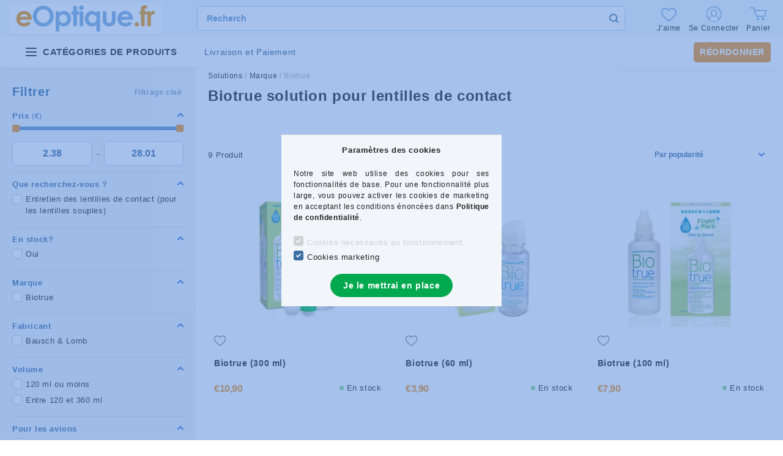

--- FILE ---
content_type: text/html; charset=UTF-8
request_url: https://www.eoptique.fr/biotrue
body_size: 109518
content:
<!DOCTYPE html>
<html lang="fr">


<head>

<meta charset="utf-8">
<meta name="description" content="Biotrue : Biotrue solution pour lentilles de contact">
<meta name="robots" content="index, follow">
<meta http-equiv="X-UA-Compatible" content="IE=Edge">
<meta property="og:site_name" content="eOptique.fr" />
<meta property="og:title" content="Biotrue : Biotrue solution pour lentilles de contact">
<meta property="og:description" content="Biotrue : Biotrue solution pour lentilles de contact">
<meta property="og:type" content="website">
<meta property="og:url" content="https://www.eoptique.fr/biotrue">
<meta name="mobile-web-app-capable" content="yes">
<meta name="apple-mobile-web-app-capable" content="yes">
<meta name="MobileOptimized" content="320">
<meta name="HandheldFriendly" content="true">

<title>Biotrue : Biotrue solution pour lentilles de contact</title>


<script>
var service_type="shop";
var shop_url_main="https://www.eoptique.fr";
var actual_lang="fr";
var money_len="2";
var money_thousend=" ";
var money_dec=",";
var shop_id=43321;
var unas_design_url="https:"+"/"+"/"+"www.eoptique.fr"+"/"+"!common_design"+"/"+"custom"+"/"+"eoptika3.unas.hu"+"/";
var unas_design_code='0';
var unas_base_design_code='2000';
var unas_design_ver=4;
var unas_design_subver=1;
var unas_shop_url='https://www.eoptique.fr';
var responsive="yes";
var price_nullcut_disable=1;
var config_plus=new Array();
config_plus['price_moneytype_befor']=1;
config_plus['cart_redirect']=2;
config_plus['money_type']='€';
config_plus['money_type_display']='€';
var lang_text=new Array();

var UNAS = UNAS || {};
UNAS.shop={"base_url":'https://www.eoptique.fr',"domain":'www.eoptique.fr',"username":'eoptika3.unas.hu',"id":43321,"lang":'fr',"currency_type":'€',"currency_code":'EUR',"currency_rate":'0.0024',"currency_length":2,"base_currency_length":0,"canonical_url":'https://www.eoptique.fr/biotrue'};
UNAS.design={"code":'0',"page":'product_list'};
UNAS.api_auth="2d7945492bfd5a78a5ac961861da7985";
UNAS.customer={"email":'',"id":0,"group_id":0,"without_registration":0};
UNAS.customer["area_ids"]=[35304,35374,38762,45551];
UNAS.shop["category_id"]="760763";
UNAS.shop["only_private_customer_can_purchase"] = false;
 

UNAS.text = {
    "button_overlay_close": `Fermer`,
    "popup_window": `Fenêtre pop-up`,
    "list": `liste`,
    "updating_in_progress": `Mise à jour en cours`,
    "updated": `Mis à jour`,
    "is_opened": `ouvert`,
    "is_closed": `Fermé`,
    "deleted": `Supprimé`,
    "consent_granted": `consentement accordé`,
    "consent_rejected": `consentement refusé`,
    "field_is_incorrect": `Champ invalide`,
    "error_title": `Erreur&nbsp;!`,
    "product_variants": `variantes de produit`,
    "product_added_to_cart": `Le produit a été ajouté à votre panier.`,
    "product_added_to_cart_with_qty_problem": `Seul [qty_added_to_cart] [qty_unit] de ce produit a été ajouté à votre panier.`,
    "product_removed_from_cart": `Article supprimé du panier`,
    "reg_title_name": `Nom`,
    "reg_title_company_name": `Nom de l’entreprise`,
    "number_of_items_in_cart": `Nombre d’articles dans le panier`,
    "cart_is_empty": `Votre panier est vide`,
    "cart_updated": `Panier mis à jour`
};


UNAS.text["delete_from_compare"]= `Supprimer de la comparaison`;
UNAS.text["comparison"]= `Comparer`;

UNAS.text["delete_from_favourites"]= `Retirer des favoris`;
UNAS.text["add_to_favourites"]= `Ajouter aux favoris`;






window.lazySizesConfig=window.lazySizesConfig || {};
window.lazySizesConfig.loadMode=1;
window.lazySizesConfig.loadHidden=false;

window.dataLayer = window.dataLayer || [];
function gtag(){dataLayer.push(arguments)};
gtag('js', new Date());
</script>

<script src="https://www.eoptique.fr/temp/shop_43321_a253e1831783f2a1e426b312ea8d3cda.js?mod_time=1768561436"></script>

<style>@charset "UTF-8";:root { --blue:#007bff; --indigo:#6610f2; --purple:#6f42c1; --pink:#e83e8c; --red:#dc3545; --orange:#fd7e14; --yellow:#ffc107; --green:#28a745; --teal:#20c997; --cyan:#17a2b8; --white:#ffffff; --gray:#aaaaaa; --gray-dark:#888888; --primary:#3d6fa1; --secondary:#3d6fa1; --success:#56b252; --info:#17a2b8; --warning:#ffc107; --danger:#ff6666; --light:#F2F6FB; --dark:#888888; --breakpoint-xxs:0; --breakpoint-xs:440px; --breakpoint-sm:576px; --breakpoint-md:768px; --breakpoint-lg:992px; --breakpoint-xl:1200px; --breakpoint-xxl:1440px; --breakpoint-xxxl:1680px; --font-family-sans-serif:"Lato", Arial, sans-serif; --font-family-monospace:SFMono-Regular, Menlo, Monaco, Consolas, "Liberation Mono", "Courier New", monospace;}*,*::before,*::after { box-sizing:border-box;}html { font-family:sans-serif; line-height:1.15; -webkit-text-size-adjust:100%; -webkit-tap-highlight-color:rgba(0, 0, 0, 0);}article, aside, figcaption, figure, footer, header, hgroup, main, nav, section { display:block;}body { margin:0; font-family:"Lato", Arial, sans-serif; font-size:1.3rem; font-weight:400; line-height:1.5; color:#222222; text-align:left; background-color:#ffffff;}[tabindex="-1"]:focus { outline:0 !important;}hr { box-sizing:content-box; height:0; overflow:visible;}h1, h2, h3, h4, h5, h6 { margin-top:0; margin-bottom:0.5rem;}p { margin-top:0; margin-bottom:1rem;}abbr[title],abbr[data-original-title] { text-decoration:underline; text-decoration:underline dotted; cursor:help; border-bottom:0; text-decoration-skip-ink:none;}address { margin-bottom:1rem; font-style:normal; line-height:inherit;}ol,ul,dl { margin-top:0; margin-bottom:1rem;}ol ol,ul ul,ol ul,ul ol { margin-bottom:0;}dt { font-weight:700;}dd { margin-bottom:0.5rem; margin-left:0;}blockquote { margin:0 0 1rem;}b,strong { font-weight:bolder;}small { font-size:80%;}sub,sup { position:relative; font-size:75%; line-height:0; vertical-align:baseline;}sub { bottom:-0.25em;}sup { top:-0.5em;}a { color:#3d6fa1; text-decoration:none; background-color:transparent;}a:hover { color:#28496a; text-decoration:underline;}a:not([href]):not([tabindex]) { color:inherit; text-decoration:none;}a:not([href]):not([tabindex]):hover, a:not([href]):not([tabindex]):focus { color:inherit; text-decoration:none;}a:not([href]):not([tabindex]):focus { outline:0;}pre,code,kbd,samp { font-family:SFMono-Regular, Menlo, Monaco, Consolas, "Liberation Mono", "Courier New", monospace; font-size:1em;}pre { margin-top:0; margin-bottom:1rem; overflow:auto;}figure { margin:0 0 1rem;}img { vertical-align:middle; border-style:none;}svg { overflow:hidden; vertical-align:middle;}table { border-collapse:collapse;}caption { padding-top:0.75rem; padding-bottom:0.75rem; color:#999999; text-align:left; caption-side:bottom;}th { text-align:inherit;}label { display:inline-block; margin-bottom:0.8rem;}button { border-radius:0;}button:focus { outline:1px dotted; outline:5px auto -webkit-focus-ring-color;}input,button,select,optgroup,textarea { margin:0; font-family:inherit; font-size:inherit; line-height:inherit;}button,input { overflow:visible;}button,select { text-transform:none;}select { word-wrap:normal;}button,[type=button],[type=reset],[type=submit] { -webkit-appearance:button;}button:not(:disabled),[type=button]:not(:disabled),[type=reset]:not(:disabled),[type=submit]:not(:disabled) { cursor:pointer;}button::-moz-focus-inner,[type=button]::-moz-focus-inner,[type=reset]::-moz-focus-inner,[type=submit]::-moz-focus-inner { padding:0; border-style:none;}input[type=radio],input[type=checkbox] { box-sizing:border-box; padding:0;}input[type=date],input[type=time],input[type=datetime-local],input[type=month] { -webkit-appearance:listbox;}textarea { overflow:auto; resize:vertical;}fieldset { min-width:0; padding:0; margin:0; border:0;}legend { display:block; width:100%; max-width:100%; padding:0; margin-bottom:0.5rem; font-size:1.5rem; line-height:inherit; color:inherit; white-space:normal;}progress { vertical-align:baseline;}[type=number]::-webkit-inner-spin-button,[type=number]::-webkit-outer-spin-button { height:auto;}[type=search] { outline-offset:-2px; -webkit-appearance:none;}[type=search]::-webkit-search-decoration { -webkit-appearance:none;}::-webkit-file-upload-button { font:inherit; -webkit-appearance:button;}output { display:inline-block;}summary { display:list-item; cursor:pointer;}template { display:none;}[hidden] { display:none !important;}h1, h2, h3, h4, h5, h6,.h1, .h2, .h3, .h4, .h5, .h6 { margin-bottom:0.5rem; font-weight:500; line-height:1.2;}h1, .h1 { font-size:3.6rem;}h2, .h2 { font-size:2.4rem;}h3, .h3 { font-size:2rem;}h4, .h4 { font-size:1.8rem;}h5, .h5 { font-size:1.6rem;}h6, .h6 { font-size:1.4rem;}.lead { font-size:1.625rem; font-weight:300;}.display-1 { font-size:9.6rem; font-weight:300; line-height:1.2;}.display-2 { font-size:8rem; font-weight:300; line-height:1.2;}.display-3 { font-size:6.4rem; font-weight:300; line-height:1.2;}.display-4 { font-size:4.8rem; font-weight:300; line-height:1.2;}hr { margin-top:1rem; margin-bottom:1rem; border:0; border-top:1px solid rgba(0, 0, 0, 0.1);}small,.small { font-size:80%; font-weight:400;}mark,.mark { padding:0.2em; background-color:#fcf8e3;}.list-unstyled { padding-left:0; list-style:none;}.list-inline { padding-left:0; list-style:none;}.list-inline-item { display:inline-block;}.list-inline-item:not(:last-child) { margin-right:0.5rem;}.initialism { font-size:90%; text-transform:uppercase;}.blockquote { margin-bottom:1rem; font-size:1.625rem;}.blockquote-footer { display:block; font-size:80%; color:#aaaaaa;}.blockquote-footer::before { content:"— ";}.img-fluid { max-width:100%; height:auto;}.img-thumbnail { padding:0.25rem; background-color:#ffffff; border:1px solid #F2F6FB; border-radius:0.5rem; max-width:100%; height:auto;}.figure { display:inline-block;}.figure-img { margin-bottom:0.5rem; line-height:1;}.figure-caption { font-size:90%; color:#aaaaaa;}.container { width:100%; padding-right:20px; padding-left:20px; margin-right:auto; margin-left:auto; max-width:100%;}@media (min-width:440px) { .container {  max-width:100%; }}@media (min-width:576px) { .container {  max-width:100%; }}@media (min-width:768px) { .container {  max-width:758px; }}@media (min-width:992px) { .container {  max-width:982px; }}@media (min-width:1200px) { .container {  max-width:1180px; }}@media (min-width:1440px) { .container {  max-width:1420px; }}@media (min-width:1680px) { .container {  max-width:1660px; }}.container-fluid { width:100%; padding-right:20px; padding-left:20px; margin-right:auto; margin-left:auto;}.row { display:flex; flex-wrap:wrap; margin-right:-20px; margin-left:-20px;}.no-gutters { margin-right:0; margin-left:0;}.no-gutters > .col,.no-gutters > [class*=col-] { padding-right:0; padding-left:0;}.col-xxxl,.col-xxxl-auto, .col-xxxl-12, .col-xxxl-11, .col-xxxl-10, .col-xxxl-9, .col-xxxl-8, .col-xxxl-7, .col-xxxl-6, .col-xxxl-5, .col-xxxl-4, .col-xxxl-3, .col-xxxl-2, .col-xxxl-1, .col-xxl,.col-xxl-auto, .col-xxl-12, .col-xxl-11, .col-xxl-10, .col-xxl-9, .col-xxl-8, .col-xxl-7, .col-xxl-6, .col-xxl-5, .col-xxl-4, .col-xxl-3, .col-xxl-2, .col-xxl-1, .col-xl,.col-xl-auto, .col-xl-12, .col-xl-11, .col-xl-10, .col-xl-9, .col-xl-8, .col-xl-7, .col-xl-6, .col-xl-5, .col-xl-4, .col-xl-3, .col-xl-2, .col-xl-1, .col-lg,.col-lg-auto, .col-lg-12, .col-lg-11, .col-lg-10, .col-lg-9, .col-lg-8, .col-lg-7, .col-lg-6, .col-lg-5, .col-lg-4, .col-lg-3, .col-lg-2, .col-lg-1, .col-md,.col-md-auto, .col-md-12, .col-md-11, .col-md-10, .col-md-9, .col-md-8, .col-md-7, .col-md-6, .col-md-5, .col-md-4, .col-md-3, .col-md-2, .col-md-1, .col-sm,.col-sm-auto, .col-sm-12, .col-sm-11, .col-sm-10, .col-sm-9, .col-sm-8, .col-sm-7, .col-sm-6, .col-sm-5, .col-sm-4, .col-sm-3, .col-sm-2, .col-sm-1, .col-xs,.col-xs-auto, .col-xs-12, .col-xs-11, .col-xs-10, .col-xs-9, .col-xs-8, .col-xs-7, .col-xs-6, .col-xs-5, .col-xs-4, .col-xs-3, .col-xs-2, .col-xs-1, .col,.col-auto, .col-12, .col-11, .col-10, .col-9, .col-8, .col-7, .col-6, .col-5, .col-4, .col-3, .col-2, .col-1 { position:relative; width:100%; padding-right:20px; padding-left:20px;}.col { flex-basis:0; flex-grow:1; max-width:100%;}.col-auto { flex:0 0 auto; width:auto; max-width:100%;}.col-1 { flex:0 0 8.3333333333%; max-width:8.3333333333%;}.col-2 { flex:0 0 16.6666666667%; max-width:16.6666666667%;}.col-3 { flex:0 0 25%; max-width:25%;}.col-4 { flex:0 0 33.3333333333%; max-width:33.3333333333%;}.col-5 { flex:0 0 41.6666666667%; max-width:41.6666666667%;}.col-6 { flex:0 0 50%; max-width:50%;}.col-7 { flex:0 0 58.3333333333%; max-width:58.3333333333%;}.col-8 { flex:0 0 66.6666666667%; max-width:66.6666666667%;}.col-9 { flex:0 0 75%; max-width:75%;}.col-10 { flex:0 0 83.3333333333%; max-width:83.3333333333%;}.col-11 { flex:0 0 91.6666666667%; max-width:91.6666666667%;}.col-12 { flex:0 0 100%; max-width:100%;}.order-first { order:-1;}.order-last { order:13;}.order-0 { order:0;}.order-1 { order:1;}.order-2 { order:2;}.order-3 { order:3;}.order-4 { order:4;}.order-5 { order:5;}.order-6 { order:6;}.order-7 { order:7;}.order-8 { order:8;}.order-9 { order:9;}.order-10 { order:10;}.order-11 { order:11;}.order-12 { order:12;}.offset-1 { margin-left:8.3333333333%;}.offset-2 { margin-left:16.6666666667%;}.offset-3 { margin-left:25%;}.offset-4 { margin-left:33.3333333333%;}.offset-5 { margin-left:41.6666666667%;}.offset-6 { margin-left:50%;}.offset-7 { margin-left:58.3333333333%;}.offset-8 { margin-left:66.6666666667%;}.offset-9 { margin-left:75%;}.offset-10 { margin-left:83.3333333333%;}.offset-11 { margin-left:91.6666666667%;}@media (min-width:440px) { .col-xs {  flex-basis:0;  flex-grow:1;  max-width:100%; } .col-xs-auto {  flex:0 0 auto;  width:auto;  max-width:100%; } .col-xs-1 {  flex:0 0 8.3333333333%;  max-width:8.3333333333%; } .col-xs-2 {  flex:0 0 16.6666666667%;  max-width:16.6666666667%; } .col-xs-3 {  flex:0 0 25%;  max-width:25%; } .col-xs-4 {  flex:0 0 33.3333333333%;  max-width:33.3333333333%; } .col-xs-5 {  flex:0 0 41.6666666667%;  max-width:41.6666666667%; } .col-xs-6 {  flex:0 0 50%;  max-width:50%; } .col-xs-7 {  flex:0 0 58.3333333333%;  max-width:58.3333333333%; } .col-xs-8 {  flex:0 0 66.6666666667%;  max-width:66.6666666667%; } .col-xs-9 {  flex:0 0 75%;  max-width:75%; } .col-xs-10 {  flex:0 0 83.3333333333%;  max-width:83.3333333333%; } .col-xs-11 {  flex:0 0 91.6666666667%;  max-width:91.6666666667%; } .col-xs-12 {  flex:0 0 100%;  max-width:100%; } .order-xs-first {  order:-1; } .order-xs-last {  order:13; } .order-xs-0 {  order:0; } .order-xs-1 {  order:1; } .order-xs-2 {  order:2; } .order-xs-3 {  order:3; } .order-xs-4 {  order:4; } .order-xs-5 {  order:5; } .order-xs-6 {  order:6; } .order-xs-7 {  order:7; } .order-xs-8 {  order:8; } .order-xs-9 {  order:9; } .order-xs-10 {  order:10; } .order-xs-11 {  order:11; } .order-xs-12 {  order:12; } .offset-xs-0 {  margin-left:0; } .offset-xs-1 {  margin-left:8.3333333333%; } .offset-xs-2 {  margin-left:16.6666666667%; } .offset-xs-3 {  margin-left:25%; } .offset-xs-4 {  margin-left:33.3333333333%; } .offset-xs-5 {  margin-left:41.6666666667%; } .offset-xs-6 {  margin-left:50%; } .offset-xs-7 {  margin-left:58.3333333333%; } .offset-xs-8 {  margin-left:66.6666666667%; } .offset-xs-9 {  margin-left:75%; } .offset-xs-10 {  margin-left:83.3333333333%; } .offset-xs-11 {  margin-left:91.6666666667%; }}@media (min-width:576px) { .col-sm {  flex-basis:0;  flex-grow:1;  max-width:100%; } .col-sm-auto {  flex:0 0 auto;  width:auto;  max-width:100%; } .col-sm-1 {  flex:0 0 8.3333333333%;  max-width:8.3333333333%; } .col-sm-2 {  flex:0 0 16.6666666667%;  max-width:16.6666666667%; } .col-sm-3 {  flex:0 0 25%;  max-width:25%; } .col-sm-4 {  flex:0 0 33.3333333333%;  max-width:33.3333333333%; } .col-sm-5 {  flex:0 0 41.6666666667%;  max-width:41.6666666667%; } .col-sm-6 {  flex:0 0 50%;  max-width:50%; } .col-sm-7 {  flex:0 0 58.3333333333%;  max-width:58.3333333333%; } .col-sm-8 {  flex:0 0 66.6666666667%;  max-width:66.6666666667%; } .col-sm-9 {  flex:0 0 75%;  max-width:75%; } .col-sm-10 {  flex:0 0 83.3333333333%;  max-width:83.3333333333%; } .col-sm-11 {  flex:0 0 91.6666666667%;  max-width:91.6666666667%; } .col-sm-12 {  flex:0 0 100%;  max-width:100%; } .order-sm-first {  order:-1; } .order-sm-last {  order:13; } .order-sm-0 {  order:0; } .order-sm-1 {  order:1; } .order-sm-2 {  order:2; } .order-sm-3 {  order:3; } .order-sm-4 {  order:4; } .order-sm-5 {  order:5; } .order-sm-6 {  order:6; } .order-sm-7 {  order:7; } .order-sm-8 {  order:8; } .order-sm-9 {  order:9; } .order-sm-10 {  order:10; } .order-sm-11 {  order:11; } .order-sm-12 {  order:12; } .offset-sm-0 {  margin-left:0; } .offset-sm-1 {  margin-left:8.3333333333%; } .offset-sm-2 {  margin-left:16.6666666667%; } .offset-sm-3 {  margin-left:25%; } .offset-sm-4 {  margin-left:33.3333333333%; } .offset-sm-5 {  margin-left:41.6666666667%; } .offset-sm-6 {  margin-left:50%; } .offset-sm-7 {  margin-left:58.3333333333%; } .offset-sm-8 {  margin-left:66.6666666667%; } .offset-sm-9 {  margin-left:75%; } .offset-sm-10 {  margin-left:83.3333333333%; } .offset-sm-11 {  margin-left:91.6666666667%; }}@media (min-width:768px) { .col-md {  flex-basis:0;  flex-grow:1;  max-width:100%; } .col-md-auto {  flex:0 0 auto;  width:auto;  max-width:100%; } .col-md-1 {  flex:0 0 8.3333333333%;  max-width:8.3333333333%; } .col-md-2 {  flex:0 0 16.6666666667%;  max-width:16.6666666667%; } .col-md-3 {  flex:0 0 25%;  max-width:25%; } .col-md-4 {  flex:0 0 33.3333333333%;  max-width:33.3333333333%; } .col-md-5 {  flex:0 0 41.6666666667%;  max-width:41.6666666667%; } .col-md-6 {  flex:0 0 50%;  max-width:50%; } .col-md-7 {  flex:0 0 58.3333333333%;  max-width:58.3333333333%; } .col-md-8 {  flex:0 0 66.6666666667%;  max-width:66.6666666667%; } .col-md-9 {  flex:0 0 75%;  max-width:75%; } .col-md-10 {  flex:0 0 83.3333333333%;  max-width:83.3333333333%; } .col-md-11 {  flex:0 0 91.6666666667%;  max-width:91.6666666667%; } .col-md-12 {  flex:0 0 100%;  max-width:100%; } .order-md-first {  order:-1; } .order-md-last {  order:13; } .order-md-0 {  order:0; } .order-md-1 {  order:1; } .order-md-2 {  order:2; } .order-md-3 {  order:3; } .order-md-4 {  order:4; } .order-md-5 {  order:5; } .order-md-6 {  order:6; } .order-md-7 {  order:7; } .order-md-8 {  order:8; } .order-md-9 {  order:9; } .order-md-10 {  order:10; } .order-md-11 {  order:11; } .order-md-12 {  order:12; } .offset-md-0 {  margin-left:0; } .offset-md-1 {  margin-left:8.3333333333%; } .offset-md-2 {  margin-left:16.6666666667%; } .offset-md-3 {  margin-left:25%; } .offset-md-4 {  margin-left:33.3333333333%; } .offset-md-5 {  margin-left:41.6666666667%; } .offset-md-6 {  margin-left:50%; } .offset-md-7 {  margin-left:58.3333333333%; } .offset-md-8 {  margin-left:66.6666666667%; } .offset-md-9 {  margin-left:75%; } .offset-md-10 {  margin-left:83.3333333333%; } .offset-md-11 {  margin-left:91.6666666667%; }}@media (min-width:992px) { .col-lg {  flex-basis:0;  flex-grow:1;  max-width:100%; } .col-lg-auto {  flex:0 0 auto;  width:auto;  max-width:100%; } .col-lg-1 {  flex:0 0 8.3333333333%;  max-width:8.3333333333%; } .col-lg-2 {  flex:0 0 16.6666666667%;  max-width:16.6666666667%; } .col-lg-3 {  flex:0 0 25%;  max-width:25%; } .col-lg-4 {  flex:0 0 33.3333333333%;  max-width:33.3333333333%; } .col-lg-5 {  flex:0 0 41.6666666667%;  max-width:41.6666666667%; } .col-lg-6 {  flex:0 0 50%;  max-width:50%; } .col-lg-7 {  flex:0 0 58.3333333333%;  max-width:58.3333333333%; } .col-lg-8 {  flex:0 0 66.6666666667%;  max-width:66.6666666667%; } .col-lg-9 {  flex:0 0 75%;  max-width:75%; } .col-lg-10 {  flex:0 0 83.3333333333%;  max-width:83.3333333333%; } .col-lg-11 {  flex:0 0 91.6666666667%;  max-width:91.6666666667%; } .col-lg-12 {  flex:0 0 100%;  max-width:100%; } .order-lg-first {  order:-1; } .order-lg-last {  order:13; } .order-lg-0 {  order:0; } .order-lg-1 {  order:1; } .order-lg-2 {  order:2; } .order-lg-3 {  order:3; } .order-lg-4 {  order:4; } .order-lg-5 {  order:5; } .order-lg-6 {  order:6; } .order-lg-7 {  order:7; } .order-lg-8 {  order:8; } .order-lg-9 {  order:9; } .order-lg-10 {  order:10; } .order-lg-11 {  order:11; } .order-lg-12 {  order:12; } .offset-lg-0 {  margin-left:0; } .offset-lg-1 {  margin-left:8.3333333333%; } .offset-lg-2 {  margin-left:16.6666666667%; } .offset-lg-3 {  margin-left:25%; } .offset-lg-4 {  margin-left:33.3333333333%; } .offset-lg-5 {  margin-left:41.6666666667%; } .offset-lg-6 {  margin-left:50%; } .offset-lg-7 {  margin-left:58.3333333333%; } .offset-lg-8 {  margin-left:66.6666666667%; } .offset-lg-9 {  margin-left:75%; } .offset-lg-10 {  margin-left:83.3333333333%; } .offset-lg-11 {  margin-left:91.6666666667%; }}@media (min-width:1200px) { .col-xl {  flex-basis:0;  flex-grow:1;  max-width:100%; } .col-xl-auto {  flex:0 0 auto;  width:auto;  max-width:100%; } .col-xl-1 {  flex:0 0 8.3333333333%;  max-width:8.3333333333%; } .col-xl-2 {  flex:0 0 16.6666666667%;  max-width:16.6666666667%; } .col-xl-3 {  flex:0 0 25%;  max-width:25%; } .col-xl-4 {  flex:0 0 33.3333333333%;  max-width:33.3333333333%; } .col-xl-5 {  flex:0 0 41.6666666667%;  max-width:41.6666666667%; } .col-xl-6 {  flex:0 0 50%;  max-width:50%; } .col-xl-7 {  flex:0 0 58.3333333333%;  max-width:58.3333333333%; } .col-xl-8 {  flex:0 0 66.6666666667%;  max-width:66.6666666667%; } .col-xl-9 {  flex:0 0 75%;  max-width:75%; } .col-xl-10 {  flex:0 0 83.3333333333%;  max-width:83.3333333333%; } .col-xl-11 {  flex:0 0 91.6666666667%;  max-width:91.6666666667%; } .col-xl-12 {  flex:0 0 100%;  max-width:100%; } .order-xl-first {  order:-1; } .order-xl-last {  order:13; } .order-xl-0 {  order:0; } .order-xl-1 {  order:1; } .order-xl-2 {  order:2; } .order-xl-3 {  order:3; } .order-xl-4 {  order:4; } .order-xl-5 {  order:5; } .order-xl-6 {  order:6; } .order-xl-7 {  order:7; } .order-xl-8 {  order:8; } .order-xl-9 {  order:9; } .order-xl-10 {  order:10; } .order-xl-11 {  order:11; } .order-xl-12 {  order:12; } .offset-xl-0 {  margin-left:0; } .offset-xl-1 {  margin-left:8.3333333333%; } .offset-xl-2 {  margin-left:16.6666666667%; } .offset-xl-3 {  margin-left:25%; } .offset-xl-4 {  margin-left:33.3333333333%; } .offset-xl-5 {  margin-left:41.6666666667%; } .offset-xl-6 {  margin-left:50%; } .offset-xl-7 {  margin-left:58.3333333333%; } .offset-xl-8 {  margin-left:66.6666666667%; } .offset-xl-9 {  margin-left:75%; } .offset-xl-10 {  margin-left:83.3333333333%; } .offset-xl-11 {  margin-left:91.6666666667%; }}@media (min-width:1440px) { .col-xxl {  flex-basis:0;  flex-grow:1;  max-width:100%; } .col-xxl-auto {  flex:0 0 auto;  width:auto;  max-width:100%; } .col-xxl-1 {  flex:0 0 8.3333333333%;  max-width:8.3333333333%; } .col-xxl-2 {  flex:0 0 16.6666666667%;  max-width:16.6666666667%; } .col-xxl-3 {  flex:0 0 25%;  max-width:25%; } .col-xxl-4 {  flex:0 0 33.3333333333%;  max-width:33.3333333333%; } .col-xxl-5 {  flex:0 0 41.6666666667%;  max-width:41.6666666667%; } .col-xxl-6 {  flex:0 0 50%;  max-width:50%; } .col-xxl-7 {  flex:0 0 58.3333333333%;  max-width:58.3333333333%; } .col-xxl-8 {  flex:0 0 66.6666666667%;  max-width:66.6666666667%; } .col-xxl-9 {  flex:0 0 75%;  max-width:75%; } .col-xxl-10 {  flex:0 0 83.3333333333%;  max-width:83.3333333333%; } .col-xxl-11 {  flex:0 0 91.6666666667%;  max-width:91.6666666667%; } .col-xxl-12 {  flex:0 0 100%;  max-width:100%; } .order-xxl-first {  order:-1; } .order-xxl-last {  order:13; } .order-xxl-0 {  order:0; } .order-xxl-1 {  order:1; } .order-xxl-2 {  order:2; } .order-xxl-3 {  order:3; } .order-xxl-4 {  order:4; } .order-xxl-5 {  order:5; } .order-xxl-6 {  order:6; } .order-xxl-7 {  order:7; } .order-xxl-8 {  order:8; } .order-xxl-9 {  order:9; } .order-xxl-10 {  order:10; } .order-xxl-11 {  order:11; } .order-xxl-12 {  order:12; } .offset-xxl-0 {  margin-left:0; } .offset-xxl-1 {  margin-left:8.3333333333%; } .offset-xxl-2 {  margin-left:16.6666666667%; } .offset-xxl-3 {  margin-left:25%; } .offset-xxl-4 {  margin-left:33.3333333333%; } .offset-xxl-5 {  margin-left:41.6666666667%; } .offset-xxl-6 {  margin-left:50%; } .offset-xxl-7 {  margin-left:58.3333333333%; } .offset-xxl-8 {  margin-left:66.6666666667%; } .offset-xxl-9 {  margin-left:75%; } .offset-xxl-10 {  margin-left:83.3333333333%; } .offset-xxl-11 {  margin-left:91.6666666667%; }}@media (min-width:1680px) { .col-xxxl {  flex-basis:0;  flex-grow:1;  max-width:100%; } .col-xxxl-auto {  flex:0 0 auto;  width:auto;  max-width:100%; } .col-xxxl-1 {  flex:0 0 8.3333333333%;  max-width:8.3333333333%; } .col-xxxl-2 {  flex:0 0 16.6666666667%;  max-width:16.6666666667%; } .col-xxxl-3 {  flex:0 0 25%;  max-width:25%; } .col-xxxl-4 {  flex:0 0 33.3333333333%;  max-width:33.3333333333%; } .col-xxxl-5 {  flex:0 0 41.6666666667%;  max-width:41.6666666667%; } .col-xxxl-6 {  flex:0 0 50%;  max-width:50%; } .col-xxxl-7 {  flex:0 0 58.3333333333%;  max-width:58.3333333333%; } .col-xxxl-8 {  flex:0 0 66.6666666667%;  max-width:66.6666666667%; } .col-xxxl-9 {  flex:0 0 75%;  max-width:75%; } .col-xxxl-10 {  flex:0 0 83.3333333333%;  max-width:83.3333333333%; } .col-xxxl-11 {  flex:0 0 91.6666666667%;  max-width:91.6666666667%; } .col-xxxl-12 {  flex:0 0 100%;  max-width:100%; } .order-xxxl-first {  order:-1; } .order-xxxl-last {  order:13; } .order-xxxl-0 {  order:0; } .order-xxxl-1 {  order:1; } .order-xxxl-2 {  order:2; } .order-xxxl-3 {  order:3; } .order-xxxl-4 {  order:4; } .order-xxxl-5 {  order:5; } .order-xxxl-6 {  order:6; } .order-xxxl-7 {  order:7; } .order-xxxl-8 {  order:8; } .order-xxxl-9 {  order:9; } .order-xxxl-10 {  order:10; } .order-xxxl-11 {  order:11; } .order-xxxl-12 {  order:12; } .offset-xxxl-0 {  margin-left:0; } .offset-xxxl-1 {  margin-left:8.3333333333%; } .offset-xxxl-2 {  margin-left:16.6666666667%; } .offset-xxxl-3 {  margin-left:25%; } .offset-xxxl-4 {  margin-left:33.3333333333%; } .offset-xxxl-5 {  margin-left:41.6666666667%; } .offset-xxxl-6 {  margin-left:50%; } .offset-xxxl-7 {  margin-left:58.3333333333%; } .offset-xxxl-8 {  margin-left:66.6666666667%; } .offset-xxxl-9 {  margin-left:75%; } .offset-xxxl-10 {  margin-left:83.3333333333%; } .offset-xxxl-11 {  margin-left:91.6666666667%; }}.form-control { display:block; width:100%; height:4rem; padding:0.85rem 1rem; font-size:1.4rem; font-weight:400; line-height:1.5; color:#777777; background-color:#ffffff; background-clip:padding-box; border:1px solid #dddddd; border-radius:0.5rem; transition:color 0.2s ease-in-out, background-color 0.2s ease-in-out, border-color 0.2s ease-in-out;}@media (prefers-reduced-motion:reduce) { .form-control {  transition:none; }}.form-control::-ms-expand { background-color:transparent; border:0;}.form-control:focus { color:#777777; background-color:#ffffff; border-color:#3d6fa1; outline:0; box-shadow:0 0 0 transparent;}.form-control::placeholder { color:#aaaaaa; opacity:1;}.form-control:disabled, .form-control[readonly] { background-color:#F2F6FB; opacity:1;}select.form-control:focus::-ms-value { color:#777777; background-color:#ffffff;}.form-control-file,.form-control-range { display:block; width:100%;}.col-form-label { padding-top:calc(0.85rem + 1px); padding-bottom:calc(0.85rem + 1px); margin-bottom:0; font-size:inherit; line-height:1.5;}.col-form-label-lg { padding-top:calc(0.5rem + 1px); padding-bottom:calc(0.5rem + 1px); font-size:1.625rem; line-height:1.5;}.col-form-label-sm { padding-top:calc(0.25rem + 1px); padding-bottom:calc(0.25rem + 1px); font-size:1.1375rem; line-height:1.5;}.form-control-plaintext { display:block; width:100%; padding-top:0.85rem; padding-bottom:0.85rem; margin-bottom:0; line-height:1.5; color:#222222; background-color:transparent; border:solid transparent; border-width:1px 0;}.form-control-plaintext.form-control-sm, .form-control-plaintext.form-control-lg { padding-right:0; padding-left:0;}.form-control-sm { height:calc(1.5em + 0.5rem + 2px); padding:0.25rem 0.5rem; font-size:1.1375rem; line-height:1.5; border-radius:0.5rem;}.form-control-lg { height:calc(1.5em + 1rem + 2px); padding:0.5rem 1rem; font-size:1.625rem; line-height:1.5; border-radius:0.5rem;}select.form-control[size], select.form-control[multiple] { height:auto;}textarea.form-control { height:auto;}.form-group { margin-bottom:1.5rem;}.form-text { display:block; margin-top:0.25rem;}.form-row { display:flex; flex-wrap:wrap; margin-right:-5px; margin-left:-5px;}.form-row > .col,.form-row > [class*=col-] { padding-right:5px; padding-left:5px;}.form-check { position:relative; display:block; padding-left:1.25rem;}.form-check-input { position:absolute; margin-top:0.3rem; margin-left:-1.25rem;}.form-check-input:disabled ~ .form-check-label { color:#999999;}.form-check-label { margin-bottom:0;}.form-check-inline { display:inline-flex; align-items:center; padding-left:0; margin-right:0.75rem;}.form-check-inline .form-check-input { position:static; margin-top:0; margin-right:0.3125rem; margin-left:0;}.valid-feedback { display:none; width:100%; margin-top:0.25rem; font-size:80%; color:#56b252;}.valid-tooltip { position:absolute; top:100%; z-index:5; display:none; max-width:100%; padding:0.25rem 0.5rem; margin-top:0.1rem; font-size:1.1375rem; line-height:1.5; color:#ffffff; background-color:rgba(86, 178, 82, 0.9); border-radius:0.5rem;}.was-validated .form-control:valid, .form-control.is-valid { border-color:#56b252; padding-right:3.8rem; background-image:url("data:image/svg+xml,%3csvg xmlns='http://www.w3.org/2000/svg' viewBox='0 0 8 8'%3e%3cpath fill='%2356b252' d='M2.3 6.73L.6 4.53c-.4-1.04.46-1.4 1.1-.8l1.1 1.4 3.4-3.8c.6-.63 1.6-.27 1.2.7l-4 4.6c-.43.5-.8.4-1.1.1z'/%3e%3c/svg%3e"); background-repeat:no-repeat; background-position:center right calc(0.375em + 0.425rem); background-size:calc(0.75em + 0.85rem) calc(0.75em + 0.85rem);}.was-validated .form-control:valid:focus, .form-control.is-valid:focus { border-color:#56b252; box-shadow:0 0 0 0.2rem rgba(86, 178, 82, 0.25);}.was-validated .form-control:valid ~ .valid-feedback,.was-validated .form-control:valid ~ .valid-tooltip, .form-control.is-valid ~ .valid-feedback,.form-control.is-valid ~ .valid-tooltip { display:block;}.was-validated textarea.form-control:valid, textarea.form-control.is-valid { padding-right:3.8rem; background-position:top calc(0.375em + 0.425rem) right calc(0.375em + 0.425rem);}.was-validated .custom-select:valid, .custom-select.is-valid { border-color:#56b252; padding-right:calc((1em + 1.7rem) * 3 / 4 + 2rem); background:url("data:image/svg+xml,%3csvg xmlns='http://www.w3.org/2000/svg' viewBox='0 0 4 5'%3e%3cpath fill='%23888888' d='M2 0L0 2h4zm0 5L0 3h4z'/%3e%3c/svg%3e") no-repeat right 1rem center/8px 10px, url("data:image/svg+xml,%3csvg xmlns='http://www.w3.org/2000/svg' viewBox='0 0 8 8'%3e%3cpath fill='%2356b252' d='M2.3 6.73L.6 4.53c-.4-1.04.46-1.4 1.1-.8l1.1 1.4 3.4-3.8c.6-.63 1.6-.27 1.2.7l-4 4.6c-.43.5-.8.4-1.1.1z'/%3e%3c/svg%3e") #ffffff no-repeat center right 2rem/calc(0.75em + 0.85rem) calc(0.75em + 0.85rem);}.was-validated .custom-select:valid:focus, .custom-select.is-valid:focus { border-color:#56b252; box-shadow:0 0 0 0.2rem rgba(86, 178, 82, 0.25);}.was-validated .custom-select:valid ~ .valid-feedback,.was-validated .custom-select:valid ~ .valid-tooltip, .custom-select.is-valid ~ .valid-feedback,.custom-select.is-valid ~ .valid-tooltip { display:block;}.was-validated .form-control-file:valid ~ .valid-feedback,.was-validated .form-control-file:valid ~ .valid-tooltip, .form-control-file.is-valid ~ .valid-feedback,.form-control-file.is-valid ~ .valid-tooltip { display:block;}.was-validated .form-check-input:valid ~ .form-check-label, .form-check-input.is-valid ~ .form-check-label { color:#56b252;}.was-validated .form-check-input:valid ~ .valid-feedback,.was-validated .form-check-input:valid ~ .valid-tooltip, .form-check-input.is-valid ~ .valid-feedback,.form-check-input.is-valid ~ .valid-tooltip { display:block;}.was-validated .custom-control-input:valid ~ .custom-control-label, .custom-control-input.is-valid ~ .custom-control-label { color:#56b252;}.was-validated .custom-control-input:valid ~ .custom-control-label::before, .custom-control-input.is-valid ~ .custom-control-label::before { border-color:#56b252;}.was-validated .custom-control-input:valid ~ .valid-feedback,.was-validated .custom-control-input:valid ~ .valid-tooltip, .custom-control-input.is-valid ~ .valid-feedback,.custom-control-input.is-valid ~ .valid-tooltip { display:block;}.was-validated .custom-control-input:valid:checked ~ .custom-control-label::before, .custom-control-input.is-valid:checked ~ .custom-control-label::before { border-color:#78c275; background-color:#78c275;}.was-validated .custom-control-input:valid:focus ~ .custom-control-label::before, .custom-control-input.is-valid:focus ~ .custom-control-label::before { box-shadow:0 0 0 0.2rem rgba(86, 178, 82, 0.25);}.was-validated .custom-control-input:valid:focus:not(:checked) ~ .custom-control-label::before, .custom-control-input.is-valid:focus:not(:checked) ~ .custom-control-label::before { border-color:#56b252;}.was-validated .custom-file-input:valid ~ .custom-file-label, .custom-file-input.is-valid ~ .custom-file-label { border-color:#56b252;}.was-validated .custom-file-input:valid ~ .valid-feedback,.was-validated .custom-file-input:valid ~ .valid-tooltip, .custom-file-input.is-valid ~ .valid-feedback,.custom-file-input.is-valid ~ .valid-tooltip { display:block;}.was-validated .custom-file-input:valid:focus ~ .custom-file-label, .custom-file-input.is-valid:focus ~ .custom-file-label { border-color:#56b252; box-shadow:0 0 0 0.2rem rgba(86, 178, 82, 0.25);}.invalid-feedback { display:none; width:100%; margin-top:0.25rem; font-size:80%; color:#ff6666;}.invalid-tooltip { position:absolute; top:100%; z-index:5; display:none; max-width:100%; padding:0.25rem 0.5rem; margin-top:0.1rem; font-size:1.1375rem; line-height:1.5; color:#ffffff; background-color:rgba(255, 102, 102, 0.9); border-radius:0.5rem;}.was-validated .form-control:invalid, .form-control.is-invalid { border-color:#ff6666; padding-right:3.8rem; background-image:url("data:image/svg+xml,%3csvg xmlns='http://www.w3.org/2000/svg' fill='%23ff6666' viewBox='-2 -2 7 7'%3e%3cpath stroke='%23ff6666' d='M0 0l3 3m0-3L0 3'/%3e%3ccircle r='.5'/%3e%3ccircle cx='3' r='.5'/%3e%3ccircle cy='3' r='.5'/%3e%3ccircle cx='3' cy='3' r='.5'/%3e%3c/svg%3E"); background-repeat:no-repeat; background-position:center right calc(0.375em + 0.425rem); background-size:calc(0.75em + 0.85rem) calc(0.75em + 0.85rem);}.was-validated .form-control:invalid:focus, .form-control.is-invalid:focus { border-color:#ff6666; box-shadow:0 0 0 0.2rem rgba(255, 102, 102, 0.25);}.was-validated .form-control:invalid ~ .invalid-feedback,.was-validated .form-control:invalid ~ .invalid-tooltip, .form-control.is-invalid ~ .invalid-feedback,.form-control.is-invalid ~ .invalid-tooltip { display:block;}.was-validated textarea.form-control:invalid, textarea.form-control.is-invalid { padding-right:3.8rem; background-position:top calc(0.375em + 0.425rem) right calc(0.375em + 0.425rem);}.was-validated .custom-select:invalid, .custom-select.is-invalid { border-color:#ff6666; padding-right:calc((1em + 1.7rem) * 3 / 4 + 2rem); background:url("data:image/svg+xml,%3csvg xmlns='http://www.w3.org/2000/svg' viewBox='0 0 4 5'%3e%3cpath fill='%23888888' d='M2 0L0 2h4zm0 5L0 3h4z'/%3e%3c/svg%3e") no-repeat right 1rem center/8px 10px, url("data:image/svg+xml,%3csvg xmlns='http://www.w3.org/2000/svg' fill='%23ff6666' viewBox='-2 -2 7 7'%3e%3cpath stroke='%23ff6666' d='M0 0l3 3m0-3L0 3'/%3e%3ccircle r='.5'/%3e%3ccircle cx='3' r='.5'/%3e%3ccircle cy='3' r='.5'/%3e%3ccircle cx='3' cy='3' r='.5'/%3e%3c/svg%3E") #ffffff no-repeat center right 2rem/calc(0.75em + 0.85rem) calc(0.75em + 0.85rem);}.was-validated .custom-select:invalid:focus, .custom-select.is-invalid:focus { border-color:#ff6666; box-shadow:0 0 0 0.2rem rgba(255, 102, 102, 0.25);}.was-validated .custom-select:invalid ~ .invalid-feedback,.was-validated .custom-select:invalid ~ .invalid-tooltip, .custom-select.is-invalid ~ .invalid-feedback,.custom-select.is-invalid ~ .invalid-tooltip { display:block;}.was-validated .form-control-file:invalid ~ .invalid-feedback,.was-validated .form-control-file:invalid ~ .invalid-tooltip, .form-control-file.is-invalid ~ .invalid-feedback,.form-control-file.is-invalid ~ .invalid-tooltip { display:block;}.was-validated .form-check-input:invalid ~ .form-check-label, .form-check-input.is-invalid ~ .form-check-label { color:#ff6666;}.was-validated .form-check-input:invalid ~ .invalid-feedback,.was-validated .form-check-input:invalid ~ .invalid-tooltip, .form-check-input.is-invalid ~ .invalid-feedback,.form-check-input.is-invalid ~ .invalid-tooltip { display:block;}.was-validated .custom-control-input:invalid ~ .custom-control-label, .custom-control-input.is-invalid ~ .custom-control-label { color:#ff6666;}.was-validated .custom-control-input:invalid ~ .custom-control-label::before, .custom-control-input.is-invalid ~ .custom-control-label::before { border-color:#ff6666;}.was-validated .custom-control-input:invalid ~ .invalid-feedback,.was-validated .custom-control-input:invalid ~ .invalid-tooltip, .custom-control-input.is-invalid ~ .invalid-feedback,.custom-control-input.is-invalid ~ .invalid-tooltip { display:block;}.was-validated .custom-control-input:invalid:checked ~ .custom-control-label::before, .custom-control-input.is-invalid:checked ~ .custom-control-label::before { border-color:#ff9999; background-color:#ff9999;}.was-validated .custom-control-input:invalid:focus ~ .custom-control-label::before, .custom-control-input.is-invalid:focus ~ .custom-control-label::before { box-shadow:0 0 0 0.2rem rgba(255, 102, 102, 0.25);}.was-validated .custom-control-input:invalid:focus:not(:checked) ~ .custom-control-label::before, .custom-control-input.is-invalid:focus:not(:checked) ~ .custom-control-label::before { border-color:#ff6666;}.was-validated .custom-file-input:invalid ~ .custom-file-label, .custom-file-input.is-invalid ~ .custom-file-label { border-color:#ff6666;}.was-validated .custom-file-input:invalid ~ .invalid-feedback,.was-validated .custom-file-input:invalid ~ .invalid-tooltip, .custom-file-input.is-invalid ~ .invalid-feedback,.custom-file-input.is-invalid ~ .invalid-tooltip { display:block;}.was-validated .custom-file-input:invalid:focus ~ .custom-file-label, .custom-file-input.is-invalid:focus ~ .custom-file-label { border-color:#ff6666; box-shadow:0 0 0 0.2rem rgba(255, 102, 102, 0.25);}.form-inline { display:flex; flex-flow:row wrap; align-items:center;}.form-inline .form-check { width:100%;}@media (min-width:576px) { .form-inline label {  display:flex;  align-items:center;  justify-content:center;  margin-bottom:0; } .form-inline .form-group {  display:flex;  flex:0 0 auto;  flex-flow:row wrap;  align-items:center;  margin-bottom:0; } .form-inline .form-control {  display:inline-block;  width:auto;  vertical-align:middle; } .form-inline .form-control-plaintext {  display:inline-block; } .form-inline .input-group,.form-inline .custom-select {  width:auto; } .form-inline .form-check {  display:flex;  align-items:center;  justify-content:center;  width:auto;  padding-left:0; } .form-inline .form-check-input {  position:relative;  flex-shrink:0;  margin-top:0;  margin-right:0.25rem;  margin-left:0; } .form-inline .custom-control {  align-items:center;  justify-content:center; } .form-inline .custom-control-label {  margin-bottom:0; }}.btn { display:inline-block; font-weight:700; color:#222222; text-align:center; vertical-align:middle; user-select:none; background-color:transparent; border:1px solid transparent; padding:1rem 1.5rem; font-size:1.5rem; line-height:1.5; border-radius:0.5rem; transition:color 0.2s, background-color 0.2s, border-color 0.2s;}@media (prefers-reduced-motion:reduce) { .btn {  transition:none; }}.btn:hover { color:#222222; text-decoration:none;}.btn:focus, .btn.focus { outline:0; box-shadow:0 0 0 transparent;}.btn.disabled, .btn:disabled { opacity:0.35;}a.btn.disabled,fieldset:disabled a.btn { pointer-events:none;}.btn-primary { color:#ffffff; background-color:#3d6fa1; border-color:#3d6fa1;}.btn-primary:hover { color:#ffffff; background-color:#325c85; border-color:#2f567c;}.btn-primary:focus, .btn-primary.focus { box-shadow:0 0 0 0.2rem rgba(90, 133, 175, 0.5);}.btn-primary.disabled, .btn-primary:disabled { color:#ffffff; background-color:#3d6fa1; border-color:#3d6fa1;}.btn-primary:not(:disabled):not(.disabled):active, .btn-primary:not(:disabled):not(.disabled).active, .show > .btn-primary.dropdown-toggle { color:#ffffff; background-color:#2f567c; border-color:#2b4f73;}.btn-primary:not(:disabled):not(.disabled):active:focus, .btn-primary:not(:disabled):not(.disabled).active:focus, .show > .btn-primary.dropdown-toggle:focus { box-shadow:0 0 0 0.2rem rgba(90, 133, 175, 0.5);}.btn-secondary { color:#ffffff; background-color:#3d6fa1; border-color:#3d6fa1;}.btn-secondary:hover { color:#ffffff; background-color:#325c85; border-color:#2f567c;}.btn-secondary:focus, .btn-secondary.focus { box-shadow:0 0 0 0.2rem rgba(90, 133, 175, 0.5);}.btn-secondary.disabled, .btn-secondary:disabled { color:#ffffff; background-color:#3d6fa1; border-color:#3d6fa1;}.btn-secondary:not(:disabled):not(.disabled):active, .btn-secondary:not(:disabled):not(.disabled).active, .show > .btn-secondary.dropdown-toggle { color:#ffffff; background-color:#2f567c; border-color:#2b4f73;}.btn-secondary:not(:disabled):not(.disabled):active:focus, .btn-secondary:not(:disabled):not(.disabled).active:focus, .show > .btn-secondary.dropdown-toggle:focus { box-shadow:0 0 0 0.2rem rgba(90, 133, 175, 0.5);}.btn-success { color:#ffffff; background-color:#56b252; border-color:#56b252;}.btn-success:hover { color:#ffffff; background-color:#489944; border-color:#449140;}.btn-success:focus, .btn-success.focus { box-shadow:0 0 0 0.2rem rgba(111, 190, 108, 0.5);}.btn-success.disabled, .btn-success:disabled { color:#ffffff; background-color:#56b252; border-color:#56b252;}.btn-success:not(:disabled):not(.disabled):active, .btn-success:not(:disabled):not(.disabled).active, .show > .btn-success.dropdown-toggle { color:#ffffff; background-color:#449140; border-color:#40883c;}.btn-success:not(:disabled):not(.disabled):active:focus, .btn-success:not(:disabled):not(.disabled).active:focus, .show > .btn-success.dropdown-toggle:focus { box-shadow:0 0 0 0.2rem rgba(111, 190, 108, 0.5);}.btn-info { color:#ffffff; background-color:#17a2b8; border-color:#17a2b8;}.btn-info:hover { color:#ffffff; background-color:#138496; border-color:#117a8b;}.btn-info:focus, .btn-info.focus { box-shadow:0 0 0 0.2rem rgba(58, 176, 195, 0.5);}.btn-info.disabled, .btn-info:disabled { color:#ffffff; background-color:#17a2b8; border-color:#17a2b8;}.btn-info:not(:disabled):not(.disabled):active, .btn-info:not(:disabled):not(.disabled).active, .show > .btn-info.dropdown-toggle { color:#ffffff; background-color:#117a8b; border-color:#10707f;}.btn-info:not(:disabled):not(.disabled):active:focus, .btn-info:not(:disabled):not(.disabled).active:focus, .show > .btn-info.dropdown-toggle:focus { box-shadow:0 0 0 0.2rem rgba(58, 176, 195, 0.5);}.btn-warning { color:#ffffff; background-color:#ffc107; border-color:#ffc107;}.btn-warning:hover { color:#ffffff; background-color:#e0a800; border-color:#d39e00;}.btn-warning:focus, .btn-warning.focus { box-shadow:0 0 0 0.2rem rgba(255, 202, 44, 0.5);}.btn-warning.disabled, .btn-warning:disabled { color:#ffffff; background-color:#ffc107; border-color:#ffc107;}.btn-warning:not(:disabled):not(.disabled):active, .btn-warning:not(:disabled):not(.disabled).active, .show > .btn-warning.dropdown-toggle { color:#ffffff; background-color:#d39e00; border-color:#c69500;}.btn-warning:not(:disabled):not(.disabled):active:focus, .btn-warning:not(:disabled):not(.disabled).active:focus, .show > .btn-warning.dropdown-toggle:focus { box-shadow:0 0 0 0.2rem rgba(255, 202, 44, 0.5);}.btn-danger { color:#ffffff; background-color:#ff6666; border-color:#ff6666;}.btn-danger:hover { color:#ffffff; background-color:#ff4040; border-color:#ff3333;}.btn-danger:focus, .btn-danger.focus { box-shadow:0 0 0 0.2rem rgba(255, 125, 125, 0.5);}.btn-danger.disabled, .btn-danger:disabled { color:#ffffff; background-color:#ff6666; border-color:#ff6666;}.btn-danger:not(:disabled):not(.disabled):active, .btn-danger:not(:disabled):not(.disabled).active, .show > .btn-danger.dropdown-toggle { color:#ffffff; background-color:#ff3333; border-color:#ff2626;}.btn-danger:not(:disabled):not(.disabled):active:focus, .btn-danger:not(:disabled):not(.disabled).active:focus, .show > .btn-danger.dropdown-toggle:focus { box-shadow:0 0 0 0.2rem rgba(255, 125, 125, 0.5);}.btn-light { color:#333333; background-color:#F2F6FB; border-color:#F2F6FB;}.btn-light:hover { color:#333333; background-color:#d5e2f2; border-color:#cbdbef;}.btn-light:focus, .btn-light.focus { box-shadow:0 0 0 0.2rem rgba(213, 217, 221, 0.5);}.btn-light.disabled, .btn-light:disabled { color:#333333; background-color:#F2F6FB; border-color:#F2F6FB;}.btn-light:not(:disabled):not(.disabled):active, .btn-light:not(:disabled):not(.disabled).active, .show > .btn-light.dropdown-toggle { color:#ffffff; background-color:#cbdbef; border-color:#c1d4ec;}.btn-light:not(:disabled):not(.disabled):active:focus, .btn-light:not(:disabled):not(.disabled).active:focus, .show > .btn-light.dropdown-toggle:focus { box-shadow:0 0 0 0.2rem rgba(213, 217, 221, 0.5);}.btn-dark { color:#ffffff; background-color:#888888; border-color:#888888;}.btn-dark:hover { color:#ffffff; background-color:#757575; border-color:#6f6f6f;}.btn-dark:focus, .btn-dark.focus { box-shadow:0 0 0 0.2rem rgba(154, 154, 154, 0.5);}.btn-dark.disabled, .btn-dark:disabled { color:#ffffff; background-color:#888888; border-color:#888888;}.btn-dark:not(:disabled):not(.disabled):active, .btn-dark:not(:disabled):not(.disabled).active, .show > .btn-dark.dropdown-toggle { color:#ffffff; background-color:#6f6f6f; border-color:#686868;}.btn-dark:not(:disabled):not(.disabled):active:focus, .btn-dark:not(:disabled):not(.disabled).active:focus, .show > .btn-dark.dropdown-toggle:focus { box-shadow:0 0 0 0.2rem rgba(154, 154, 154, 0.5);}.btn-outline-primary { color:#3d6fa1; border-color:#3d6fa1;}.btn-outline-primary:hover { color:#ffffff; background-color:#3d6fa1; border-color:#3d6fa1;}.btn-outline-primary:focus, .btn-outline-primary.focus { box-shadow:0 0 0 0.2rem rgba(61, 111, 161, 0.5);}.btn-outline-primary.disabled, .btn-outline-primary:disabled { color:#3d6fa1; background-color:transparent;}.btn-outline-primary:not(:disabled):not(.disabled):active, .btn-outline-primary:not(:disabled):not(.disabled).active, .show > .btn-outline-primary.dropdown-toggle { color:#ffffff; background-color:#3d6fa1; border-color:#3d6fa1;}.btn-outline-primary:not(:disabled):not(.disabled):active:focus, .btn-outline-primary:not(:disabled):not(.disabled).active:focus, .show > .btn-outline-primary.dropdown-toggle:focus { box-shadow:0 0 0 0.2rem rgba(61, 111, 161, 0.5);}.btn-outline-secondary { color:#3d6fa1; border-color:#3d6fa1;}.btn-outline-secondary:hover { color:#ffffff; background-color:#3d6fa1; border-color:#3d6fa1;}.btn-outline-secondary:focus, .btn-outline-secondary.focus { box-shadow:0 0 0 0.2rem rgba(61, 111, 161, 0.5);}.btn-outline-secondary.disabled, .btn-outline-secondary:disabled { color:#3d6fa1; background-color:transparent;}.btn-outline-secondary:not(:disabled):not(.disabled):active, .btn-outline-secondary:not(:disabled):not(.disabled).active, .show > .btn-outline-secondary.dropdown-toggle { color:#ffffff; background-color:#3d6fa1; border-color:#3d6fa1;}.btn-outline-secondary:not(:disabled):not(.disabled):active:focus, .btn-outline-secondary:not(:disabled):not(.disabled).active:focus, .show > .btn-outline-secondary.dropdown-toggle:focus { box-shadow:0 0 0 0.2rem rgba(61, 111, 161, 0.5);}.btn-outline-success { color:#56b252; border-color:#56b252;}.btn-outline-success:hover { color:#ffffff; background-color:#56b252; border-color:#56b252;}.btn-outline-success:focus, .btn-outline-success.focus { box-shadow:0 0 0 0.2rem rgba(86, 178, 82, 0.5);}.btn-outline-success.disabled, .btn-outline-success:disabled { color:#56b252; background-color:transparent;}.btn-outline-success:not(:disabled):not(.disabled):active, .btn-outline-success:not(:disabled):not(.disabled).active, .show > .btn-outline-success.dropdown-toggle { color:#ffffff; background-color:#56b252; border-color:#56b252;}.btn-outline-success:not(:disabled):not(.disabled):active:focus, .btn-outline-success:not(:disabled):not(.disabled).active:focus, .show > .btn-outline-success.dropdown-toggle:focus { box-shadow:0 0 0 0.2rem rgba(86, 178, 82, 0.5);}.btn-outline-info { color:#17a2b8; border-color:#17a2b8;}.btn-outline-info:hover { color:#ffffff; background-color:#17a2b8; border-color:#17a2b8;}.btn-outline-info:focus, .btn-outline-info.focus { box-shadow:0 0 0 0.2rem rgba(23, 162, 184, 0.5);}.btn-outline-info.disabled, .btn-outline-info:disabled { color:#17a2b8; background-color:transparent;}.btn-outline-info:not(:disabled):not(.disabled):active, .btn-outline-info:not(:disabled):not(.disabled).active, .show > .btn-outline-info.dropdown-toggle { color:#ffffff; background-color:#17a2b8; border-color:#17a2b8;}.btn-outline-info:not(:disabled):not(.disabled):active:focus, .btn-outline-info:not(:disabled):not(.disabled).active:focus, .show > .btn-outline-info.dropdown-toggle:focus { box-shadow:0 0 0 0.2rem rgba(23, 162, 184, 0.5);}.btn-outline-warning { color:#ffc107; border-color:#ffc107;}.btn-outline-warning:hover { color:#ffffff; background-color:#ffc107; border-color:#ffc107;}.btn-outline-warning:focus, .btn-outline-warning.focus { box-shadow:0 0 0 0.2rem rgba(255, 193, 7, 0.5);}.btn-outline-warning.disabled, .btn-outline-warning:disabled { color:#ffc107; background-color:transparent;}.btn-outline-warning:not(:disabled):not(.disabled):active, .btn-outline-warning:not(:disabled):not(.disabled).active, .show > .btn-outline-warning.dropdown-toggle { color:#ffffff; background-color:#ffc107; border-color:#ffc107;}.btn-outline-warning:not(:disabled):not(.disabled):active:focus, .btn-outline-warning:not(:disabled):not(.disabled).active:focus, .show > .btn-outline-warning.dropdown-toggle:focus { box-shadow:0 0 0 0.2rem rgba(255, 193, 7, 0.5);}.btn-outline-danger { color:#ff6666; border-color:#ff6666;}.btn-outline-danger:hover { color:#ffffff; background-color:#ff6666; border-color:#ff6666;}.btn-outline-danger:focus, .btn-outline-danger.focus { box-shadow:0 0 0 0.2rem rgba(255, 102, 102, 0.5);}.btn-outline-danger.disabled, .btn-outline-danger:disabled { color:#ff6666; background-color:transparent;}.btn-outline-danger:not(:disabled):not(.disabled):active, .btn-outline-danger:not(:disabled):not(.disabled).active, .show > .btn-outline-danger.dropdown-toggle { color:#ffffff; background-color:#ff6666; border-color:#ff6666;}.btn-outline-danger:not(:disabled):not(.disabled):active:focus, .btn-outline-danger:not(:disabled):not(.disabled).active:focus, .show > .btn-outline-danger.dropdown-toggle:focus { box-shadow:0 0 0 0.2rem rgba(255, 102, 102, 0.5);}.btn-outline-light { color:#F2F6FB; border-color:#F2F6FB;}.btn-outline-light:hover { color:#333333; background-color:#F2F6FB; border-color:#F2F6FB;}.btn-outline-light:focus, .btn-outline-light.focus { box-shadow:0 0 0 0.2rem rgba(242, 246, 251, 0.5);}.btn-outline-light.disabled, .btn-outline-light:disabled { color:#F2F6FB; background-color:transparent;}.btn-outline-light:not(:disabled):not(.disabled):active, .btn-outline-light:not(:disabled):not(.disabled).active, .show > .btn-outline-light.dropdown-toggle { color:#333333; background-color:#F2F6FB; border-color:#F2F6FB;}.btn-outline-light:not(:disabled):not(.disabled):active:focus, .btn-outline-light:not(:disabled):not(.disabled).active:focus, .show > .btn-outline-light.dropdown-toggle:focus { box-shadow:0 0 0 0.2rem rgba(242, 246, 251, 0.5);}.btn-outline-dark { color:#888888; border-color:#888888;}.btn-outline-dark:hover { color:#ffffff; background-color:#888888; border-color:#888888;}.btn-outline-dark:focus, .btn-outline-dark.focus { box-shadow:0 0 0 0.2rem rgba(136, 136, 136, 0.5);}.btn-outline-dark.disabled, .btn-outline-dark:disabled { color:#888888; background-color:transparent;}.btn-outline-dark:not(:disabled):not(.disabled):active, .btn-outline-dark:not(:disabled):not(.disabled).active, .show > .btn-outline-dark.dropdown-toggle { color:#ffffff; background-color:#888888; border-color:#888888;}.btn-outline-dark:not(:disabled):not(.disabled):active:focus, .btn-outline-dark:not(:disabled):not(.disabled).active:focus, .show > .btn-outline-dark.dropdown-toggle:focus { box-shadow:0 0 0 0.2rem rgba(136, 136, 136, 0.5);}.btn-link { font-weight:400; color:#3d6fa1; text-decoration:none;}.btn-link:hover { color:#28496a; text-decoration:underline;}.btn-link:focus, .btn-link.focus { text-decoration:underline; box-shadow:none;}.btn-link:disabled, .btn-link.disabled { color:#aaaaaa; pointer-events:none;}.btn-lg, .btn-group-lg > .btn { padding:1.55rem 3.1rem; font-size:1.8rem; line-height:1.5; border-radius:0.5rem;}.btn-sm, .btn-group-sm > .btn { padding:0.5rem 1.7rem; font-size:1.2rem; line-height:1.5; border-radius:0.5rem;}.btn-block { display:block; width:100%;}.btn-block + .btn-block { margin-top:1rem;}input[type=submit].btn-block,input[type=reset].btn-block,input[type=button].btn-block { width:100%;}.fade { transition:opacity 0.15s linear;}@media (prefers-reduced-motion:reduce) { .fade {  transition:none; }}.fade:not(.show) { opacity:0;}.collapse:not(.show) { display:none;}.collapsing { position:relative; height:0; overflow:hidden; transition:height 0.35s ease;}@media (prefers-reduced-motion:reduce) { .collapsing {  transition:none; }}.dropup,.dropright,.dropdown,.dropleft { position:relative;}.dropdown-toggle { white-space:nowrap;}.dropdown-toggle::after { display:inline-block; margin-left:0.255em; vertical-align:0.15em; content:""; border-top:0.3em solid; border-right:0.3em solid transparent; border-bottom:0; border-left:0.3em solid transparent;}.dropdown-toggle:empty::after { margin-left:0;}.dropdown-menu { position:absolute; top:100%; left:0; z-index:1000; display:none; float:left; min-width:240px; padding:1rem 0; margin:0 0 0; font-size:1.3rem; color:#222222; text-align:left; list-style:none; background-color:#ffffff; background-clip:padding-box; border:0 solid rgba(0, 0, 0, 0.15); border-radius:0;}.dropdown-menu-left { right:auto; left:0;}.dropdown-menu-right { right:0; left:auto;}@media (min-width:440px) { .dropdown-menu-xs-left {  right:auto;  left:0; } .dropdown-menu-xs-right {  right:0;  left:auto; }}@media (min-width:576px) { .dropdown-menu-sm-left {  right:auto;  left:0; } .dropdown-menu-sm-right {  right:0;  left:auto; }}@media (min-width:768px) { .dropdown-menu-md-left {  right:auto;  left:0; } .dropdown-menu-md-right {  right:0;  left:auto; }}@media (min-width:992px) { .dropdown-menu-lg-left {  right:auto;  left:0; } .dropdown-menu-lg-right {  right:0;  left:auto; }}@media (min-width:1200px) { .dropdown-menu-xl-left {  right:auto;  left:0; } .dropdown-menu-xl-right {  right:0;  left:auto; }}@media (min-width:1440px) { .dropdown-menu-xxl-left {  right:auto;  left:0; } .dropdown-menu-xxl-right {  right:0;  left:auto; }}@media (min-width:1680px) { .dropdown-menu-xxxl-left {  right:auto;  left:0; } .dropdown-menu-xxxl-right {  right:0;  left:auto; }}.dropup .dropdown-menu { top:auto; bottom:100%; margin-top:0; margin-bottom:0;}.dropup .dropdown-toggle::after { display:inline-block; margin-left:0.255em; vertical-align:0.15em; content:""; border-top:0; border-right:0.3em solid transparent; border-bottom:0.3em solid; border-left:0.3em solid transparent;}.dropup .dropdown-toggle:empty::after { margin-left:0;}.dropright .dropdown-menu { top:0; right:auto; left:100%; margin-top:0; margin-left:0;}.dropright .dropdown-toggle::after { display:inline-block; margin-left:0.255em; vertical-align:0.15em; content:""; border-top:0.3em solid transparent; border-right:0; border-bottom:0.3em solid transparent; border-left:0.3em solid;}.dropright .dropdown-toggle:empty::after { margin-left:0;}.dropright .dropdown-toggle::after { vertical-align:0;}.dropleft .dropdown-menu { top:0; right:100%; left:auto; margin-top:0; margin-right:0;}.dropleft .dropdown-toggle::after { display:inline-block; margin-left:0.255em; vertical-align:0.15em; content:"";}.dropleft .dropdown-toggle::after { display:none;}.dropleft .dropdown-toggle::before { display:inline-block; margin-right:0.255em; vertical-align:0.15em; content:""; border-top:0.3em solid transparent; border-right:0.3em solid; border-bottom:0.3em solid transparent;}.dropleft .dropdown-toggle:empty::after { margin-left:0;}.dropleft .dropdown-toggle::before { vertical-align:0;}.dropdown-menu[x-placement^=top], .dropdown-menu[x-placement^=right], .dropdown-menu[x-placement^=bottom], .dropdown-menu[x-placement^=left] { right:auto; bottom:auto;}.dropdown-divider { height:0; margin:0.5rem 0; overflow:hidden; border-top:1px solid #F2F6FB;}.dropdown-item { display:block; width:100%; padding:1rem 1.8rem; clear:both; font-weight:400; color:#333333; text-align:inherit; white-space:nowrap; background-color:transparent; border:0;}.dropdown-item:hover, .dropdown-item:focus { color:#262626; text-decoration:none; background-color:#F2F6FB;}.dropdown-item.active, .dropdown-item:active { color:#ffffff; text-decoration:none; background-color:#3d6fa1;}.dropdown-item.disabled, .dropdown-item:disabled { color:#aaaaaa; pointer-events:none; background-color:transparent;}.dropdown-menu.show { display:block;}.dropdown-header { display:block; padding:1rem 1.8rem; margin-bottom:0; font-size:1.1375rem; color:#aaaaaa; white-space:nowrap;}.dropdown-item-text { display:block; padding:1rem 1.8rem; color:#333333;}.btn-group,.btn-group-vertical { position:relative; display:inline-flex; vertical-align:middle;}.btn-group > .btn,.btn-group-vertical > .btn { position:relative; flex:1 1 auto;}.btn-group > .btn:hover,.btn-group-vertical > .btn:hover { z-index:1;}.btn-group > .btn:focus, .btn-group > .btn:active, .btn-group > .btn.active,.btn-group-vertical > .btn:focus,.btn-group-vertical > .btn:active,.btn-group-vertical > .btn.active { z-index:1;}.btn-toolbar { display:flex; flex-wrap:wrap; justify-content:flex-start;}.btn-toolbar .input-group { width:auto;}.btn-group > .btn:not(:first-child),.btn-group > .btn-group:not(:first-child) { margin-left:-1px;}.btn-group > .btn:not(:last-child):not(.dropdown-toggle),.btn-group > .btn-group:not(:last-child) > .btn { border-top-right-radius:0; border-bottom-right-radius:0;}.btn-group > .btn:not(:first-child),.btn-group > .btn-group:not(:first-child) > .btn { border-top-left-radius:0; border-bottom-left-radius:0;}.dropdown-toggle-split { padding-right:1.125rem; padding-left:1.125rem;}.dropdown-toggle-split::after, .dropup .dropdown-toggle-split::after, .dropright .dropdown-toggle-split::after { margin-left:0;}.dropleft .dropdown-toggle-split::before { margin-right:0;}.btn-sm + .dropdown-toggle-split, .btn-group-sm > .btn + .dropdown-toggle-split { padding-right:1.275rem; padding-left:1.275rem;}.btn-lg + .dropdown-toggle-split, .btn-group-lg > .btn + .dropdown-toggle-split { padding-right:2.325rem; padding-left:2.325rem;}.btn-group-vertical { flex-direction:column; align-items:flex-start; justify-content:center;}.btn-group-vertical > .btn,.btn-group-vertical > .btn-group { width:100%;}.btn-group-vertical > .btn:not(:first-child),.btn-group-vertical > .btn-group:not(:first-child) { margin-top:-1px;}.btn-group-vertical > .btn:not(:last-child):not(.dropdown-toggle),.btn-group-vertical > .btn-group:not(:last-child) > .btn { border-bottom-right-radius:0; border-bottom-left-radius:0;}.btn-group-vertical > .btn:not(:first-child),.btn-group-vertical > .btn-group:not(:first-child) > .btn { border-top-left-radius:0; border-top-right-radius:0;}.btn-group-toggle > .btn,.btn-group-toggle > .btn-group > .btn { margin-bottom:0;}.btn-group-toggle > .btn input[type=radio],.btn-group-toggle > .btn input[type=checkbox],.btn-group-toggle > .btn-group > .btn input[type=radio],.btn-group-toggle > .btn-group > .btn input[type=checkbox] { position:absolute; clip:rect(0, 0, 0, 0); pointer-events:none;}.input-group { position:relative; display:flex; flex-wrap:wrap; align-items:stretch; width:100%;}.input-group > .form-control,.input-group > .form-control-plaintext,.input-group > .custom-select,.input-group > .custom-file { position:relative; flex:1 1 auto; width:1%; margin-bottom:0;}.input-group > .form-control + .form-control,.input-group > .form-control + .custom-select,.input-group > .form-control + .custom-file,.input-group > .form-control-plaintext + .form-control,.input-group > .form-control-plaintext + .custom-select,.input-group > .form-control-plaintext + .custom-file,.input-group > .custom-select + .form-control,.input-group > .custom-select + .custom-select,.input-group > .custom-select + .custom-file,.input-group > .custom-file + .form-control,.input-group > .custom-file + .custom-select,.input-group > .custom-file + .custom-file { margin-left:-1px;}.input-group > .form-control:focus,.input-group > .custom-select:focus,.input-group > .custom-file .custom-file-input:focus ~ .custom-file-label { z-index:3;}.input-group > .custom-file .custom-file-input:focus { z-index:4;}.input-group > .form-control:not(:last-child),.input-group > .custom-select:not(:last-child) { border-top-right-radius:0; border-bottom-right-radius:0;}.input-group > .form-control:not(:first-child),.input-group > .custom-select:not(:first-child) { border-top-left-radius:0; border-bottom-left-radius:0;}.input-group > .custom-file { display:flex; align-items:center;}.input-group > .custom-file:not(:last-child) .custom-file-label, .input-group > .custom-file:not(:last-child) .custom-file-label::after { border-top-right-radius:0; border-bottom-right-radius:0;}.input-group > .custom-file:not(:first-child) .custom-file-label { border-top-left-radius:0; border-bottom-left-radius:0;}.input-group-prepend,.input-group-append { display:flex;}.input-group-prepend .btn,.input-group-append .btn { position:relative; z-index:2;}.input-group-prepend .btn:focus,.input-group-append .btn:focus { z-index:3;}.input-group-prepend .btn + .btn,.input-group-prepend .btn + .input-group-text,.input-group-prepend .input-group-text + .input-group-text,.input-group-prepend .input-group-text + .btn,.input-group-append .btn + .btn,.input-group-append .btn + .input-group-text,.input-group-append .input-group-text + .input-group-text,.input-group-append .input-group-text + .btn { margin-left:-1px;}.input-group-prepend { margin-right:-1px;}.input-group-append { margin-left:-1px;}.input-group-text { display:flex; align-items:center; padding:0.85rem 1rem; margin-bottom:0; font-size:1.4rem; font-weight:400; line-height:1.5; color:#777777; text-align:center; white-space:nowrap; background-color:#F2F6FB; border:1px solid #dddddd; border-radius:0.5rem;}.input-group-text input[type=radio],.input-group-text input[type=checkbox] { margin-top:0;}.input-group-lg > .form-control:not(textarea),.input-group-lg > .custom-select { height:calc(1.5em + 1rem + 2px);}.input-group-lg > .form-control,.input-group-lg > .custom-select,.input-group-lg > .input-group-prepend > .input-group-text,.input-group-lg > .input-group-append > .input-group-text,.input-group-lg > .input-group-prepend > .btn,.input-group-lg > .input-group-append > .btn { padding:0.5rem 1rem; font-size:1.625rem; line-height:1.5; border-radius:0.5rem;}.input-group-sm > .form-control:not(textarea),.input-group-sm > .custom-select { height:calc(1.5em + 0.5rem + 2px);}.input-group-sm > .form-control,.input-group-sm > .custom-select,.input-group-sm > .input-group-prepend > .input-group-text,.input-group-sm > .input-group-append > .input-group-text,.input-group-sm > .input-group-prepend > .btn,.input-group-sm > .input-group-append > .btn { padding:0.25rem 0.5rem; font-size:1.1375rem; line-height:1.5; border-radius:0.5rem;}.input-group-lg > .custom-select,.input-group-sm > .custom-select { padding-right:2rem;}.input-group > .input-group-prepend > .btn,.input-group > .input-group-prepend > .input-group-text,.input-group > .input-group-append:not(:last-child) > .btn,.input-group > .input-group-append:not(:last-child) > .input-group-text,.input-group > .input-group-append:last-child > .btn:not(:last-child):not(.dropdown-toggle),.input-group > .input-group-append:last-child > .input-group-text:not(:last-child) { border-top-right-radius:0; border-bottom-right-radius:0;}.input-group > .input-group-append > .btn,.input-group > .input-group-append > .input-group-text,.input-group > .input-group-prepend:not(:first-child) > .btn,.input-group > .input-group-prepend:not(:first-child) > .input-group-text,.input-group > .input-group-prepend:first-child > .btn:not(:first-child),.input-group > .input-group-prepend:first-child > .input-group-text:not(:first-child) { border-top-left-radius:0; border-bottom-left-radius:0;}.custom-control { position:relative; display:block; min-height:1.95rem; padding-left:2.6rem;}.custom-control-inline { display:inline-flex; margin-right:1rem;}.custom-control-input { position:absolute; z-index:-1; opacity:0;}.custom-control-input:checked ~ .custom-control-label::before { color:#ffffff; border-color:#3d6fa1; background-color:#3d6fa1;}.custom-control-input:focus ~ .custom-control-label::before { box-shadow:0 0 0 transparent;}.custom-control-input:focus:not(:checked) ~ .custom-control-label::before { border-color:#3d6fa1;}.custom-control-input:not(:disabled):active ~ .custom-control-label::before { color:#ffffff; background-color:#ffffff; border-color:#3d6fa1;}.custom-control-input:disabled ~ .custom-control-label { color:#aaaaaa;}.custom-control-input:disabled ~ .custom-control-label::before { background-color:#F2F6FB;}.custom-control-label { position:relative; margin-bottom:0; vertical-align:top;}.custom-control-label::before { position:absolute; top:0.175rem; left:-2.6rem; display:block; width:1.6rem; height:1.6rem; pointer-events:none; content:""; background-color:#ffffff; border:#cccccc solid 1px;}.custom-control-label::after { position:absolute; top:0.175rem; left:-2.6rem; display:block; width:1.6rem; height:1.6rem; content:""; background:no-repeat 50%/50% 50%;}.custom-checkbox .custom-control-label::before { border-radius:0.3rem;}.custom-checkbox .custom-control-input:checked ~ .custom-control-label::after { background-image:url("data:image/svg+xml,%3csvg xmlns='http://www.w3.org/2000/svg' viewBox='0 0 8 8'%3e%3cpath fill='%23ffffff' d='M6.564.75l-3.59 3.612-1.538-1.55L0 4.26 2.974 7.25 8 2.193z'/%3e%3c/svg%3e");}.custom-checkbox .custom-control-input:indeterminate ~ .custom-control-label::before { border-color:#3d6fa1; background-color:#3d6fa1;}.custom-checkbox .custom-control-input:indeterminate ~ .custom-control-label::after { background-image:url("data:image/svg+xml,%3csvg xmlns='http://www.w3.org/2000/svg' viewBox='0 0 4 4'%3e%3cpath stroke='%23ffffff' d='M0 2h4'/%3e%3c/svg%3e");}.custom-checkbox .custom-control-input:disabled:checked ~ .custom-control-label::before { background-color:#aaaaaa;}.custom-checkbox .custom-control-input:disabled:indeterminate ~ .custom-control-label::before { background-color:#aaaaaa;}.custom-radio .custom-control-label::before { border-radius:50%;}.custom-radio .custom-control-input:checked ~ .custom-control-label::after { background-image:url("data:image/svg+xml,%3csvg xmlns='http://www.w3.org/2000/svg' viewBox='-4 -4 8 8'%3e%3ccircle r='3' fill='%23ffffff'/%3e%3c/svg%3e");}.custom-radio .custom-control-input:disabled:checked ~ .custom-control-label::before { background-color:#aaaaaa;}.custom-switch { padding-left:3.8rem;}.custom-switch .custom-control-label::before { left:-3.8rem; width:2.8rem; pointer-events:all; border-radius:0.8rem;}.custom-switch .custom-control-label::after { top:calc(0.175rem + 2px); left:calc(-3.8rem + 2px); width:calc(1.6rem - 4px); height:calc(1.6rem - 4px); background-color:#cccccc; border-radius:0.8rem; transition:transform 0.15s ease-in-out, background-color 0.15s ease-in-out, border-color 0.15s ease-in-out, box-shadow 0.15s ease-in-out;}@media (prefers-reduced-motion:reduce) { .custom-switch .custom-control-label::after {  transition:none; }}.custom-switch .custom-control-input:checked ~ .custom-control-label::after { background-color:#ffffff; transform:translateX(1.2rem);}.custom-switch .custom-control-input:disabled:checked ~ .custom-control-label::before { background-color:#aaaaaa;}.custom-select { display:inline-block; width:100%; height:4rem; padding:0.85rem 2rem 0.85rem 1rem; font-size:1.4rem; font-weight:400; line-height:1.5; color:#777777; vertical-align:middle; background:url("data:image/svg+xml,%3csvg xmlns='http://www.w3.org/2000/svg' viewBox='0 0 4 5'%3e%3cpath fill='%23888888' d='M2 0L0 2h4zm0 5L0 3h4z'/%3e%3c/svg%3e") no-repeat right 1rem center/8px 10px; background-color:#ffffff; border:1px solid #dddddd; border-radius:0.5rem; appearance:none;}.custom-select:focus { border-color:#3d6fa1; outline:0; box-shadow:0 0 0 0.2rem rgba(61, 111, 161, 0.25);}.custom-select:focus::-ms-value { color:#777777; background-color:#ffffff;}.custom-select[multiple], .custom-select[size]:not([size="1"]) { height:auto; padding-right:1rem; background-image:none;}.custom-select:disabled { color:#aaaaaa; background-color:#F2F6FB;}.custom-select::-ms-expand { display:none;}.custom-select-sm { height:calc(1.5em + 0.5rem + 2px); padding-top:0.25rem; padding-bottom:0.25rem; padding-left:0.5rem; font-size:1.1375rem;}.custom-select-lg { height:calc(1.5em + 1rem + 2px); padding-top:0.5rem; padding-bottom:0.5rem; padding-left:1rem; font-size:1.625rem;}.custom-file { position:relative; display:inline-block; width:100%; height:4rem; margin-bottom:0;}.custom-file-input { position:relative; z-index:2; width:100%; height:4rem; margin:0; opacity:0;}.custom-file-input:focus ~ .custom-file-label { border-color:#3d6fa1; box-shadow:0 0 0 transparent;}.custom-file-input:disabled ~ .custom-file-label { background-color:#F2F6FB;}.custom-file-input:lang(en) ~ .custom-file-label::after { content:"Browse";}.custom-file-input ~ .custom-file-label[data-browse]::after { content:attr(data-browse);}.custom-file-label { position:absolute; top:0; right:0; left:0; z-index:1; height:4rem; padding:0.85rem 1rem; font-weight:400; line-height:1.5; color:#777777; background-color:#ffffff; border:1px solid #dddddd; border-radius:0.5rem;}.custom-file-label::after { position:absolute; top:0; right:0; bottom:0; z-index:3; display:block; height:3.8rem; padding:0.85rem 1rem; line-height:1.5; color:#777777; content:"Browse"; background-color:#F2F6FB; border-left:inherit; border-radius:0 0.5rem 0.5rem 0;}.custom-range { width:100%; height:calc(1rem + 0.4rem); padding:0; background-color:transparent; appearance:none;}.custom-range:focus { outline:none;}.custom-range:focus::-webkit-slider-thumb { box-shadow:0 0 0 1px #ffffff, 0 0 0 transparent;}.custom-range:focus::-moz-range-thumb { box-shadow:0 0 0 1px #ffffff, 0 0 0 transparent;}.custom-range:focus::-ms-thumb { box-shadow:0 0 0 1px #ffffff, 0 0 0 transparent;}.custom-range::-moz-focus-outer { border:0;}.custom-range::-webkit-slider-thumb { width:1rem; height:1rem; margin-top:-0.25rem; background-color:#3d6fa1; border:0; border-radius:1rem; transition:background-color 0.15s ease-in-out, border-color 0.15s ease-in-out, box-shadow 0.15s ease-in-out; appearance:none;}@media (prefers-reduced-motion:reduce) { .custom-range::-webkit-slider-thumb {  transition:none; }}.custom-range::-webkit-slider-thumb:active { background-color:#b0c8e1;}.custom-range::-webkit-slider-runnable-track { width:100%; height:0.5rem; color:transparent; cursor:pointer; background-color:#F2F6FB; border-color:transparent; border-radius:1rem;}.custom-range::-moz-range-thumb { width:1rem; height:1rem; background-color:#3d6fa1; border:0; border-radius:1rem; transition:background-color 0.15s ease-in-out, border-color 0.15s ease-in-out, box-shadow 0.15s ease-in-out; appearance:none;}@media (prefers-reduced-motion:reduce) { .custom-range::-moz-range-thumb {  transition:none; }}.custom-range::-moz-range-thumb:active { background-color:#b0c8e1;}.custom-range::-moz-range-track { width:100%; height:0.5rem; color:transparent; cursor:pointer; background-color:#F2F6FB; border-color:transparent; border-radius:1rem;}.custom-range::-ms-thumb { width:1rem; height:1rem; margin-top:0; margin-right:0.2rem; margin-left:0.2rem; background-color:#3d6fa1; border:0; border-radius:1rem; transition:background-color 0.15s ease-in-out, border-color 0.15s ease-in-out, box-shadow 0.15s ease-in-out; appearance:none;}@media (prefers-reduced-motion:reduce) { .custom-range::-ms-thumb {  transition:none; }}.custom-range::-ms-thumb:active { background-color:#b0c8e1;}.custom-range::-ms-track { width:100%; height:0.5rem; color:transparent; cursor:pointer; background-color:transparent; border-color:transparent; border-width:0.5rem;}.custom-range::-ms-fill-lower { background-color:#F2F6FB; border-radius:1rem;}.custom-range::-ms-fill-upper { margin-right:15px; background-color:#F2F6FB; border-radius:1rem;}.custom-range:disabled::-webkit-slider-thumb { background-color:#cccccc;}.custom-range:disabled::-webkit-slider-runnable-track { cursor:default;}.custom-range:disabled::-moz-range-thumb { background-color:#cccccc;}.custom-range:disabled::-moz-range-track { cursor:default;}.custom-range:disabled::-ms-thumb { background-color:#cccccc;}.custom-control-label::before,.custom-file-label,.custom-select { transition:background-color 0.15s ease-in-out, border-color 0.15s ease-in-out, box-shadow 0.15s ease-in-out;}@media (prefers-reduced-motion:reduce) { .custom-control-label::before,.custom-file-label,.custom-select {  transition:none; }}.breadcrumb { display:flex; flex-wrap:wrap; padding:0 0; margin-bottom:0.3rem; list-style:none; background-color:transparent; border-radius:0;}.breadcrumb-item + .breadcrumb-item { padding-left:0.4rem;}.breadcrumb-item + .breadcrumb-item::before { display:inline-block; padding-right:0.4rem; color:#999999; content:"";}.breadcrumb-item + .breadcrumb-item:hover::before { text-decoration:underline;}.breadcrumb-item + .breadcrumb-item:hover::before { text-decoration:none;}.breadcrumb-item.active { color:#aaaaaa;}.pagination { display:flex; padding-left:0; list-style:none; border-radius:0.5rem;}.page-link { position:relative; display:block; padding:0 0; margin-left:-1px; line-height:40px; color:#222222; background-color:white; border:1px solid transparent;}.page-link:hover { z-index:2; color:#28496a; text-decoration:none; background-color:#F2F6FB; border-color:#F2F6FB;}.page-link:focus { z-index:2; outline:0; box-shadow:0 0 0 transparent;}.page-item:first-child .page-link { margin-left:0; border-top-left-radius:0.5rem; border-bottom-left-radius:0.5rem;}.page-item:last-child .page-link { border-top-right-radius:0.5rem; border-bottom-right-radius:0.5rem;}.page-item.active .page-link { z-index:1; color:#ffffff; background-color:#3d6fa1; border-color:#3d6fa1;}.page-item.disabled .page-link { color:#aaaaaa; pointer-events:none; cursor:auto; background-color:#ffffff; border-color:transparent;}.pagination-lg .page-link { padding:0.75rem 1.5rem; font-size:1.625rem; line-height:1.5;}.pagination-lg .page-item:first-child .page-link { border-top-left-radius:0.5rem; border-bottom-left-radius:0.5rem;}.pagination-lg .page-item:last-child .page-link { border-top-right-radius:0.5rem; border-bottom-right-radius:0.5rem;}.pagination-sm .page-link { padding:0.25rem 0.5rem; font-size:1.1375rem; line-height:1.5;}.pagination-sm .page-item:first-child .page-link { border-top-left-radius:0.5rem; border-bottom-left-radius:0.5rem;}.pagination-sm .page-item:last-child .page-link { border-top-right-radius:0.5rem; border-bottom-right-radius:0.5rem;}.badge { display:inline-block; padding:0 0; font-size:1.8rem; font-weight:400; line-height:1; text-align:center; white-space:nowrap; vertical-align:baseline; border-radius:0%; transition:color 0.2s, background-color 0.2s, border-color 0.2s;}@media (prefers-reduced-motion:reduce) { .badge {  transition:none; }}a.badge:hover, a.badge:focus { text-decoration:none;}.badge:empty { display:none;}.btn .badge { position:relative; top:-1px;}.badge-pill { padding-right:0.6em; padding-left:0.6em; border-radius:10rem;}.badge-primary { color:#ffffff; background-color:#3d6fa1;}a.badge-primary:hover, a.badge-primary:focus { color:#ffffff; background-color:#2f567c;}a.badge-primary:focus, a.badge-primary.focus { outline:0; box-shadow:0 0 0 0.2rem rgba(61, 111, 161, 0.5);}.badge-secondary { color:#ffffff; background-color:#3d6fa1;}a.badge-secondary:hover, a.badge-secondary:focus { color:#ffffff; background-color:#2f567c;}a.badge-secondary:focus, a.badge-secondary.focus { outline:0; box-shadow:0 0 0 0.2rem rgba(61, 111, 161, 0.5);}.badge-success { color:#ffffff; background-color:#56b252;}a.badge-success:hover, a.badge-success:focus { color:#ffffff; background-color:#449140;}a.badge-success:focus, a.badge-success.focus { outline:0; box-shadow:0 0 0 0.2rem rgba(86, 178, 82, 0.5);}.badge-info { color:#ffffff; background-color:#17a2b8;}a.badge-info:hover, a.badge-info:focus { color:#ffffff; background-color:#117a8b;}a.badge-info:focus, a.badge-info.focus { outline:0; box-shadow:0 0 0 0.2rem rgba(23, 162, 184, 0.5);}.badge-warning { color:#ffffff; background-color:#ffc107;}a.badge-warning:hover, a.badge-warning:focus { color:#ffffff; background-color:#d39e00;}a.badge-warning:focus, a.badge-warning.focus { outline:0; box-shadow:0 0 0 0.2rem rgba(255, 193, 7, 0.5);}.badge-danger { color:#ffffff; background-color:#ff6666;}a.badge-danger:hover, a.badge-danger:focus { color:#ffffff; background-color:#ff3333;}a.badge-danger:focus, a.badge-danger.focus { outline:0; box-shadow:0 0 0 0.2rem rgba(255, 102, 102, 0.5);}.badge-light { color:#333333; background-color:#F2F6FB;}a.badge-light:hover, a.badge-light:focus { color:#333333; background-color:#cbdbef;}a.badge-light:focus, a.badge-light.focus { outline:0; box-shadow:0 0 0 0.2rem rgba(242, 246, 251, 0.5);}.badge-dark { color:#ffffff; background-color:#888888;}a.badge-dark:hover, a.badge-dark:focus { color:#ffffff; background-color:#6f6f6f;}a.badge-dark:focus, a.badge-dark.focus { outline:0; box-shadow:0 0 0 0.2rem rgba(136, 136, 136, 0.5);}@keyframes progress-bar-stripes { from {  background-position:1rem 0; } to {  background-position:0 0; }}.progress { display:flex; height:1rem; overflow:hidden; font-size:0.975rem; background-color:#F2F6FB; border-radius:0.5rem;}.progress-bar { display:flex; flex-direction:column; justify-content:center; color:#ffffff; text-align:center; white-space:nowrap; background-color:#3d6fa1; transition:width 0.6s ease;}@media (prefers-reduced-motion:reduce) { .progress-bar {  transition:none; }}.progress-bar-striped { background-image:linear-gradient(45deg, rgba(255, 255, 255, 0.15) 25%, transparent 25%, transparent 50%, rgba(255, 255, 255, 0.15) 50%, rgba(255, 255, 255, 0.15) 75%, transparent 75%, transparent); background-size:1rem 1rem;}.progress-bar-animated { animation:progress-bar-stripes 1s linear infinite;}@media (prefers-reduced-motion:reduce) { .progress-bar-animated {  animation:none; }}@keyframes spinner-border { to {  transform:rotate(360deg); }}.spinner-border { display:inline-block; width:2rem; height:2rem; vertical-align:text-bottom; border:0.25em solid currentColor; border-right-color:transparent; border-radius:50%; animation:spinner-border 0.75s linear infinite;}.spinner-border-sm { width:1rem; height:1rem; border-width:0.2em;}@keyframes spinner-grow { 0% {  transform:scale(0); } 50% {  opacity:1; }}.spinner-grow { display:inline-block; width:2rem; height:2rem; vertical-align:text-bottom; background-color:currentColor; border-radius:50%; opacity:0; animation:spinner-grow 0.75s linear infinite;}.spinner-grow-sm { width:1rem; height:1rem;}.align-baseline { vertical-align:baseline !important;}.align-top { vertical-align:top !important;}.align-middle { vertical-align:middle !important;}.align-bottom { vertical-align:bottom !important;}.align-text-bottom { vertical-align:text-bottom !important;}.align-text-top { vertical-align:text-top !important;}.bg-primary { background-color:#3d6fa1 !important;}a.bg-primary:hover, a.bg-primary:focus,button.bg-primary:hover,button.bg-primary:focus { background-color:#2f567c !important;}.bg-secondary { background-color:#3d6fa1 !important;}a.bg-secondary:hover, a.bg-secondary:focus,button.bg-secondary:hover,button.bg-secondary:focus { background-color:#2f567c !important;}.bg-success { background-color:#56b252 !important;}a.bg-success:hover, a.bg-success:focus,button.bg-success:hover,button.bg-success:focus { background-color:#449140 !important;}.bg-info { background-color:#17a2b8 !important;}a.bg-info:hover, a.bg-info:focus,button.bg-info:hover,button.bg-info:focus { background-color:#117a8b !important;}.bg-warning { background-color:#ffc107 !important;}a.bg-warning:hover, a.bg-warning:focus,button.bg-warning:hover,button.bg-warning:focus { background-color:#d39e00 !important;}.bg-danger { background-color:#ff6666 !important;}a.bg-danger:hover, a.bg-danger:focus,button.bg-danger:hover,button.bg-danger:focus { background-color:#ff3333 !important;}.bg-light { background-color:#F2F6FB !important;}a.bg-light:hover, a.bg-light:focus,button.bg-light:hover,button.bg-light:focus { background-color:#cbdbef !important;}.bg-dark { background-color:#888888 !important;}a.bg-dark:hover, a.bg-dark:focus,button.bg-dark:hover,button.bg-dark:focus { background-color:#6f6f6f !important;}.bg-white { background-color:#ffffff !important;}.bg-transparent { background-color:transparent !important;}.border { border:1px solid #dddddd !important;}.border-top { border-top:1px solid #dddddd !important;}.border-right { border-right:1px solid #dddddd !important;}.border-bottom { border-bottom:1px solid #dddddd !important;}.border-left { border-left:1px solid #dddddd !important;}.border-0 { border:0 !important;}.border-top-0 { border-top:0 !important;}.border-right-0 { border-right:0 !important;}.border-bottom-0 { border-bottom:0 !important;}.border-left-0 { border-left:0 !important;}.border-primary { border-color:#3d6fa1 !important;}.border-secondary { border-color:#3d6fa1 !important;}.border-success { border-color:#56b252 !important;}.border-info { border-color:#17a2b8 !important;}.border-warning { border-color:#ffc107 !important;}.border-danger { border-color:#ff6666 !important;}.border-light { border-color:#F2F6FB !important;}.border-dark { border-color:#888888 !important;}.border-white { border-color:#ffffff !important;}.rounded-sm { border-radius:0.5rem !important;}.rounded { border-radius:0.5rem !important;}.rounded-top { border-top-left-radius:0.5rem !important; border-top-right-radius:0.5rem !important;}.rounded-right { border-top-right-radius:0.5rem !important; border-bottom-right-radius:0.5rem !important;}.rounded-bottom { border-bottom-right-radius:0.5rem !important; border-bottom-left-radius:0.5rem !important;}.rounded-left { border-top-left-radius:0.5rem !important; border-bottom-left-radius:0.5rem !important;}.rounded-lg { border-radius:0.5rem !important;}.rounded-circle { border-radius:50% !important;}.rounded-pill { border-radius:50rem !important;}.rounded-0 { border-radius:0 !important;}.clearfix::after { display:block; clear:both; content:"";}.d-none { display:none !important;}.d-inline { display:inline !important;}.d-inline-block { display:inline-block !important;}.d-block { display:block !important;}.d-table { display:table !important;}.d-table-row { display:table-row !important;}.d-table-cell { display:table-cell !important;}.d-flex { display:flex !important;}.d-inline-flex { display:inline-flex !important;}@media (min-width:440px) { .d-xs-none {  display:none !important; } .d-xs-inline {  display:inline !important; } .d-xs-inline-block {  display:inline-block !important; } .d-xs-block {  display:block !important; } .d-xs-table {  display:table !important; } .d-xs-table-row {  display:table-row !important; } .d-xs-table-cell {  display:table-cell !important; } .d-xs-flex {  display:flex !important; } .d-xs-inline-flex {  display:inline-flex !important; }}@media (min-width:576px) { .d-sm-none {  display:none !important; } .d-sm-inline {  display:inline !important; } .d-sm-inline-block {  display:inline-block !important; } .d-sm-block {  display:block !important; } .d-sm-table {  display:table !important; } .d-sm-table-row {  display:table-row !important; } .d-sm-table-cell {  display:table-cell !important; } .d-sm-flex {  display:flex !important; } .d-sm-inline-flex {  display:inline-flex !important; }}@media (min-width:768px) { .d-md-none {  display:none !important; } .d-md-inline {  display:inline !important; } .d-md-inline-block {  display:inline-block !important; } .d-md-block {  display:block !important; } .d-md-table {  display:table !important; } .d-md-table-row {  display:table-row !important; } .d-md-table-cell {  display:table-cell !important; } .d-md-flex {  display:flex !important; } .d-md-inline-flex {  display:inline-flex !important; }}@media (min-width:992px) { .d-lg-none {  display:none !important; } .d-lg-inline {  display:inline !important; } .d-lg-inline-block {  display:inline-block !important; } .d-lg-block {  display:block !important; } .d-lg-table {  display:table !important; } .d-lg-table-row {  display:table-row !important; } .d-lg-table-cell {  display:table-cell !important; } .d-lg-flex {  display:flex !important; } .d-lg-inline-flex {  display:inline-flex !important; }}@media (min-width:1200px) { .d-xl-none {  display:none !important; } .d-xl-inline {  display:inline !important; } .d-xl-inline-block {  display:inline-block !important; } .d-xl-block {  display:block !important; } .d-xl-table {  display:table !important; } .d-xl-table-row {  display:table-row !important; } .d-xl-table-cell {  display:table-cell !important; } .d-xl-flex {  display:flex !important; } .d-xl-inline-flex {  display:inline-flex !important; }}@media (min-width:1440px) { .d-xxl-none {  display:none !important; } .d-xxl-inline {  display:inline !important; } .d-xxl-inline-block {  display:inline-block !important; } .d-xxl-block {  display:block !important; } .d-xxl-table {  display:table !important; } .d-xxl-table-row {  display:table-row !important; } .d-xxl-table-cell {  display:table-cell !important; } .d-xxl-flex {  display:flex !important; } .d-xxl-inline-flex {  display:inline-flex !important; }}@media (min-width:1680px) { .d-xxxl-none {  display:none !important; } .d-xxxl-inline {  display:inline !important; } .d-xxxl-inline-block {  display:inline-block !important; } .d-xxxl-block {  display:block !important; } .d-xxxl-table {  display:table !important; } .d-xxxl-table-row {  display:table-row !important; } .d-xxxl-table-cell {  display:table-cell !important; } .d-xxxl-flex {  display:flex !important; } .d-xxxl-inline-flex {  display:inline-flex !important; }}@media print { .d-print-none {  display:none !important; } .d-print-inline {  display:inline !important; } .d-print-inline-block {  display:inline-block !important; } .d-print-block {  display:block !important; } .d-print-table {  display:table !important; } .d-print-table-row {  display:table-row !important; } .d-print-table-cell {  display:table-cell !important; } .d-print-flex {  display:flex !important; } .d-print-inline-flex {  display:inline-flex !important; }}.embed-responsive { position:relative; display:block; width:100%; padding:0; overflow:hidden;}.embed-responsive::before { display:block; content:"";}.embed-responsive .embed-responsive-item,.embed-responsive iframe,.embed-responsive embed,.embed-responsive object,.embed-responsive video { position:absolute; top:0; bottom:0; left:0; width:100%; height:100%; border:0;}.embed-responsive-21by9::before { padding-top:42.8571428571%;}.embed-responsive-16by9::before { padding-top:56.25%;}.embed-responsive-4by3::before { padding-top:75%;}.embed-responsive-1by1::before { padding-top:100%;}.flex-row { flex-direction:row !important;}.flex-column { flex-direction:column !important;}.flex-row-reverse { flex-direction:row-reverse !important;}.flex-column-reverse { flex-direction:column-reverse !important;}.flex-wrap { flex-wrap:wrap !important;}.flex-nowrap { flex-wrap:nowrap !important;}.flex-wrap-reverse { flex-wrap:wrap-reverse !important;}.flex-fill { flex:1 1 auto !important;}.flex-grow-0 { flex-grow:0 !important;}.flex-grow-1 { flex-grow:1 !important;}.flex-shrink-0 { flex-shrink:0 !important;}.flex-shrink-1 { flex-shrink:1 !important;}.justify-content-start { justify-content:flex-start !important;}.justify-content-end { justify-content:flex-end !important;}.justify-content-center { justify-content:center !important;}.justify-content-between { justify-content:space-between !important;}.justify-content-around { justify-content:space-around !important;}.align-items-start { align-items:flex-start !important;}.align-items-end { align-items:flex-end !important;}.align-items-center { align-items:center !important;}.align-items-baseline { align-items:baseline !important;}.align-items-stretch { align-items:stretch !important;}.align-content-start { align-content:flex-start !important;}.align-content-end { align-content:flex-end !important;}.align-content-center { align-content:center !important;}.align-content-between { align-content:space-between !important;}.align-content-around { align-content:space-around !important;}.align-content-stretch { align-content:stretch !important;}.align-self-auto { align-self:auto !important;}.align-self-start { align-self:flex-start !important;}.align-self-end { align-self:flex-end !important;}.align-self-center { align-self:center !important;}.align-self-baseline { align-self:baseline !important;}.align-self-stretch { align-self:stretch !important;}@media (min-width:440px) { .flex-xs-row {  flex-direction:row !important; } .flex-xs-column {  flex-direction:column !important; } .flex-xs-row-reverse {  flex-direction:row-reverse !important; } .flex-xs-column-reverse {  flex-direction:column-reverse !important; } .flex-xs-wrap {  flex-wrap:wrap !important; } .flex-xs-nowrap {  flex-wrap:nowrap !important; } .flex-xs-wrap-reverse {  flex-wrap:wrap-reverse !important; } .flex-xs-fill {  flex:1 1 auto !important; } .flex-xs-grow-0 {  flex-grow:0 !important; } .flex-xs-grow-1 {  flex-grow:1 !important; } .flex-xs-shrink-0 {  flex-shrink:0 !important; } .flex-xs-shrink-1 {  flex-shrink:1 !important; } .justify-content-xs-start {  justify-content:flex-start !important; } .justify-content-xs-end {  justify-content:flex-end !important; } .justify-content-xs-center {  justify-content:center !important; } .justify-content-xs-between {  justify-content:space-between !important; } .justify-content-xs-around {  justify-content:space-around !important; } .align-items-xs-start {  align-items:flex-start !important; } .align-items-xs-end {  align-items:flex-end !important; } .align-items-xs-center {  align-items:center !important; } .align-items-xs-baseline {  align-items:baseline !important; } .align-items-xs-stretch {  align-items:stretch !important; } .align-content-xs-start {  align-content:flex-start !important; } .align-content-xs-end {  align-content:flex-end !important; } .align-content-xs-center {  align-content:center !important; } .align-content-xs-between {  align-content:space-between !important; } .align-content-xs-around {  align-content:space-around !important; } .align-content-xs-stretch {  align-content:stretch !important; } .align-self-xs-auto {  align-self:auto !important; } .align-self-xs-start {  align-self:flex-start !important; } .align-self-xs-end {  align-self:flex-end !important; } .align-self-xs-center {  align-self:center !important; } .align-self-xs-baseline {  align-self:baseline !important; } .align-self-xs-stretch {  align-self:stretch !important; }}@media (min-width:576px) { .flex-sm-row {  flex-direction:row !important; } .flex-sm-column {  flex-direction:column !important; } .flex-sm-row-reverse {  flex-direction:row-reverse !important; } .flex-sm-column-reverse {  flex-direction:column-reverse !important; } .flex-sm-wrap {  flex-wrap:wrap !important; } .flex-sm-nowrap {  flex-wrap:nowrap !important; } .flex-sm-wrap-reverse {  flex-wrap:wrap-reverse !important; } .flex-sm-fill {  flex:1 1 auto !important; } .flex-sm-grow-0 {  flex-grow:0 !important; } .flex-sm-grow-1 {  flex-grow:1 !important; } .flex-sm-shrink-0 {  flex-shrink:0 !important; } .flex-sm-shrink-1 {  flex-shrink:1 !important; } .justify-content-sm-start {  justify-content:flex-start !important; } .justify-content-sm-end {  justify-content:flex-end !important; } .justify-content-sm-center {  justify-content:center !important; } .justify-content-sm-between {  justify-content:space-between !important; } .justify-content-sm-around {  justify-content:space-around !important; } .align-items-sm-start {  align-items:flex-start !important; } .align-items-sm-end {  align-items:flex-end !important; } .align-items-sm-center {  align-items:center !important; } .align-items-sm-baseline {  align-items:baseline !important; } .align-items-sm-stretch {  align-items:stretch !important; } .align-content-sm-start {  align-content:flex-start !important; } .align-content-sm-end {  align-content:flex-end !important; } .align-content-sm-center {  align-content:center !important; } .align-content-sm-between {  align-content:space-between !important; } .align-content-sm-around {  align-content:space-around !important; } .align-content-sm-stretch {  align-content:stretch !important; } .align-self-sm-auto {  align-self:auto !important; } .align-self-sm-start {  align-self:flex-start !important; } .align-self-sm-end {  align-self:flex-end !important; } .align-self-sm-center {  align-self:center !important; } .align-self-sm-baseline {  align-self:baseline !important; } .align-self-sm-stretch {  align-self:stretch !important; }}@media (min-width:768px) { .flex-md-row {  flex-direction:row !important; } .flex-md-column {  flex-direction:column !important; } .flex-md-row-reverse {  flex-direction:row-reverse !important; } .flex-md-column-reverse {  flex-direction:column-reverse !important; } .flex-md-wrap {  flex-wrap:wrap !important; } .flex-md-nowrap {  flex-wrap:nowrap !important; } .flex-md-wrap-reverse {  flex-wrap:wrap-reverse !important; } .flex-md-fill {  flex:1 1 auto !important; } .flex-md-grow-0 {  flex-grow:0 !important; } .flex-md-grow-1 {  flex-grow:1 !important; } .flex-md-shrink-0 {  flex-shrink:0 !important; } .flex-md-shrink-1 {  flex-shrink:1 !important; } .justify-content-md-start {  justify-content:flex-start !important; } .justify-content-md-end {  justify-content:flex-end !important; } .justify-content-md-center {  justify-content:center !important; } .justify-content-md-between {  justify-content:space-between !important; } .justify-content-md-around {  justify-content:space-around !important; } .align-items-md-start {  align-items:flex-start !important; } .align-items-md-end {  align-items:flex-end !important; } .align-items-md-center {  align-items:center !important; } .align-items-md-baseline {  align-items:baseline !important; } .align-items-md-stretch {  align-items:stretch !important; } .align-content-md-start {  align-content:flex-start !important; } .align-content-md-end {  align-content:flex-end !important; } .align-content-md-center {  align-content:center !important; } .align-content-md-between {  align-content:space-between !important; } .align-content-md-around {  align-content:space-around !important; } .align-content-md-stretch {  align-content:stretch !important; } .align-self-md-auto {  align-self:auto !important; } .align-self-md-start {  align-self:flex-start !important; } .align-self-md-end {  align-self:flex-end !important; } .align-self-md-center {  align-self:center !important; } .align-self-md-baseline {  align-self:baseline !important; } .align-self-md-stretch {  align-self:stretch !important; }}@media (min-width:992px) { .flex-lg-row {  flex-direction:row !important; } .flex-lg-column {  flex-direction:column !important; } .flex-lg-row-reverse {  flex-direction:row-reverse !important; } .flex-lg-column-reverse {  flex-direction:column-reverse !important; } .flex-lg-wrap {  flex-wrap:wrap !important; } .flex-lg-nowrap {  flex-wrap:nowrap !important; } .flex-lg-wrap-reverse {  flex-wrap:wrap-reverse !important; } .flex-lg-fill {  flex:1 1 auto !important; } .flex-lg-grow-0 {  flex-grow:0 !important; } .flex-lg-grow-1 {  flex-grow:1 !important; } .flex-lg-shrink-0 {  flex-shrink:0 !important; } .flex-lg-shrink-1 {  flex-shrink:1 !important; } .justify-content-lg-start {  justify-content:flex-start !important; } .justify-content-lg-end {  justify-content:flex-end !important; } .justify-content-lg-center {  justify-content:center !important; } .justify-content-lg-between {  justify-content:space-between !important; } .justify-content-lg-around {  justify-content:space-around !important; } .align-items-lg-start {  align-items:flex-start !important; } .align-items-lg-end {  align-items:flex-end !important; } .align-items-lg-center {  align-items:center !important; } .align-items-lg-baseline {  align-items:baseline !important; } .align-items-lg-stretch {  align-items:stretch !important; } .align-content-lg-start {  align-content:flex-start !important; } .align-content-lg-end {  align-content:flex-end !important; } .align-content-lg-center {  align-content:center !important; } .align-content-lg-between {  align-content:space-between !important; } .align-content-lg-around {  align-content:space-around !important; } .align-content-lg-stretch {  align-content:stretch !important; } .align-self-lg-auto {  align-self:auto !important; } .align-self-lg-start {  align-self:flex-start !important; } .align-self-lg-end {  align-self:flex-end !important; } .align-self-lg-center {  align-self:center !important; } .align-self-lg-baseline {  align-self:baseline !important; } .align-self-lg-stretch {  align-self:stretch !important; }}@media (min-width:1200px) { .flex-xl-row {  flex-direction:row !important; } .flex-xl-column {  flex-direction:column !important; } .flex-xl-row-reverse {  flex-direction:row-reverse !important; } .flex-xl-column-reverse {  flex-direction:column-reverse !important; } .flex-xl-wrap {  flex-wrap:wrap !important; } .flex-xl-nowrap {  flex-wrap:nowrap !important; } .flex-xl-wrap-reverse {  flex-wrap:wrap-reverse !important; } .flex-xl-fill {  flex:1 1 auto !important; } .flex-xl-grow-0 {  flex-grow:0 !important; } .flex-xl-grow-1 {  flex-grow:1 !important; } .flex-xl-shrink-0 {  flex-shrink:0 !important; } .flex-xl-shrink-1 {  flex-shrink:1 !important; } .justify-content-xl-start {  justify-content:flex-start !important; } .justify-content-xl-end {  justify-content:flex-end !important; } .justify-content-xl-center {  justify-content:center !important; } .justify-content-xl-between {  justify-content:space-between !important; } .justify-content-xl-around {  justify-content:space-around !important; } .align-items-xl-start {  align-items:flex-start !important; } .align-items-xl-end {  align-items:flex-end !important; } .align-items-xl-center {  align-items:center !important; } .align-items-xl-baseline {  align-items:baseline !important; } .align-items-xl-stretch {  align-items:stretch !important; } .align-content-xl-start {  align-content:flex-start !important; } .align-content-xl-end {  align-content:flex-end !important; } .align-content-xl-center {  align-content:center !important; } .align-content-xl-between {  align-content:space-between !important; } .align-content-xl-around {  align-content:space-around !important; } .align-content-xl-stretch {  align-content:stretch !important; } .align-self-xl-auto {  align-self:auto !important; } .align-self-xl-start {  align-self:flex-start !important; } .align-self-xl-end {  align-self:flex-end !important; } .align-self-xl-center {  align-self:center !important; } .align-self-xl-baseline {  align-self:baseline !important; } .align-self-xl-stretch {  align-self:stretch !important; }}@media (min-width:1440px) { .flex-xxl-row {  flex-direction:row !important; } .flex-xxl-column {  flex-direction:column !important; } .flex-xxl-row-reverse {  flex-direction:row-reverse !important; } .flex-xxl-column-reverse {  flex-direction:column-reverse !important; } .flex-xxl-wrap {  flex-wrap:wrap !important; } .flex-xxl-nowrap {  flex-wrap:nowrap !important; } .flex-xxl-wrap-reverse {  flex-wrap:wrap-reverse !important; } .flex-xxl-fill {  flex:1 1 auto !important; } .flex-xxl-grow-0 {  flex-grow:0 !important; } .flex-xxl-grow-1 {  flex-grow:1 !important; } .flex-xxl-shrink-0 {  flex-shrink:0 !important; } .flex-xxl-shrink-1 {  flex-shrink:1 !important; } .justify-content-xxl-start {  justify-content:flex-start !important; } .justify-content-xxl-end {  justify-content:flex-end !important; } .justify-content-xxl-center {  justify-content:center !important; } .justify-content-xxl-between {  justify-content:space-between !important; } .justify-content-xxl-around {  justify-content:space-around !important; } .align-items-xxl-start {  align-items:flex-start !important; } .align-items-xxl-end {  align-items:flex-end !important; } .align-items-xxl-center {  align-items:center !important; } .align-items-xxl-baseline {  align-items:baseline !important; } .align-items-xxl-stretch {  align-items:stretch !important; } .align-content-xxl-start {  align-content:flex-start !important; } .align-content-xxl-end {  align-content:flex-end !important; } .align-content-xxl-center {  align-content:center !important; } .align-content-xxl-between {  align-content:space-between !important; } .align-content-xxl-around {  align-content:space-around !important; } .align-content-xxl-stretch {  align-content:stretch !important; } .align-self-xxl-auto {  align-self:auto !important; } .align-self-xxl-start {  align-self:flex-start !important; } .align-self-xxl-end {  align-self:flex-end !important; } .align-self-xxl-center {  align-self:center !important; } .align-self-xxl-baseline {  align-self:baseline !important; } .align-self-xxl-stretch {  align-self:stretch !important; }}@media (min-width:1680px) { .flex-xxxl-row {  flex-direction:row !important; } .flex-xxxl-column {  flex-direction:column !important; } .flex-xxxl-row-reverse {  flex-direction:row-reverse !important; } .flex-xxxl-column-reverse {  flex-direction:column-reverse !important; } .flex-xxxl-wrap {  flex-wrap:wrap !important; } .flex-xxxl-nowrap {  flex-wrap:nowrap !important; } .flex-xxxl-wrap-reverse {  flex-wrap:wrap-reverse !important; } .flex-xxxl-fill {  flex:1 1 auto !important; } .flex-xxxl-grow-0 {  flex-grow:0 !important; } .flex-xxxl-grow-1 {  flex-grow:1 !important; } .flex-xxxl-shrink-0 {  flex-shrink:0 !important; } .flex-xxxl-shrink-1 {  flex-shrink:1 !important; } .justify-content-xxxl-start {  justify-content:flex-start !important; } .justify-content-xxxl-end {  justify-content:flex-end !important; } .justify-content-xxxl-center {  justify-content:center !important; } .justify-content-xxxl-between {  justify-content:space-between !important; } .justify-content-xxxl-around {  justify-content:space-around !important; } .align-items-xxxl-start {  align-items:flex-start !important; } .align-items-xxxl-end {  align-items:flex-end !important; } .align-items-xxxl-center {  align-items:center !important; } .align-items-xxxl-baseline {  align-items:baseline !important; } .align-items-xxxl-stretch {  align-items:stretch !important; } .align-content-xxxl-start {  align-content:flex-start !important; } .align-content-xxxl-end {  align-content:flex-end !important; } .align-content-xxxl-center {  align-content:center !important; } .align-content-xxxl-between {  align-content:space-between !important; } .align-content-xxxl-around {  align-content:space-around !important; } .align-content-xxxl-stretch {  align-content:stretch !important; } .align-self-xxxl-auto {  align-self:auto !important; } .align-self-xxxl-start {  align-self:flex-start !important; } .align-self-xxxl-end {  align-self:flex-end !important; } .align-self-xxxl-center {  align-self:center !important; } .align-self-xxxl-baseline {  align-self:baseline !important; } .align-self-xxxl-stretch {  align-self:stretch !important; }}.float-left { float:left !important;}.float-right { float:right !important;}.float-none { float:none !important;}@media (min-width:440px) { .float-xs-left {  float:left !important; } .float-xs-right {  float:right !important; } .float-xs-none {  float:none !important; }}@media (min-width:576px) { .float-sm-left {  float:left !important; } .float-sm-right {  float:right !important; } .float-sm-none {  float:none !important; }}@media (min-width:768px) { .float-md-left {  float:left !important; } .float-md-right {  float:right !important; } .float-md-none {  float:none !important; }}@media (min-width:992px) { .float-lg-left {  float:left !important; } .float-lg-right {  float:right !important; } .float-lg-none {  float:none !important; }}@media (min-width:1200px) { .float-xl-left {  float:left !important; } .float-xl-right {  float:right !important; } .float-xl-none {  float:none !important; }}@media (min-width:1440px) { .float-xxl-left {  float:left !important; } .float-xxl-right {  float:right !important; } .float-xxl-none {  float:none !important; }}@media (min-width:1680px) { .float-xxxl-left {  float:left !important; } .float-xxxl-right {  float:right !important; } .float-xxxl-none {  float:none !important; }}.overflow-auto { overflow:auto !important;}.overflow-hidden { overflow:hidden !important;}.position-static { position:static !important;}.position-relative { position:relative !important;}.position-absolute { position:absolute !important;}.position-fixed { position:fixed !important;}.position-sticky { position:sticky !important;}.fixed-top { position:fixed; top:0; right:0; left:0; z-index:1030;}.fixed-bottom { position:fixed; right:0; bottom:0; left:0; z-index:1030;}@supports (position:sticky) { .sticky-top {  position:sticky;  top:0;  z-index:1020; }}.sr-only { position:absolute; width:1px; height:1px; padding:0; overflow:hidden; clip:rect(0, 0, 0, 0); white-space:nowrap; border:0;}.sr-only-focusable:active, .sr-only-focusable:focus { position:static; width:auto; height:auto; overflow:visible; clip:auto; white-space:normal;}.shadow-sm { box-shadow:0 0.125rem 0.25rem rgba(0, 0, 0, 0.075) !important;}.shadow { box-shadow:0 0.5rem 1rem rgba(0, 0, 0, 0.15) !important;}.shadow-lg { box-shadow:0 1rem 3rem rgba(0, 0, 0, 0.175) !important;}.shadow-none { box-shadow:none !important;}.w-25 { width:25% !important;}.w-50 { width:50% !important;}.w-75 { width:75% !important;}.w-100 { width:100% !important;}.w-auto { width:auto !important;}.h-25 { height:25% !important;}.h-50 { height:50% !important;}.h-75 { height:75% !important;}.h-100 { height:100% !important;}.h-auto { height:auto !important;}.mw-100 { max-width:100% !important;}.mh-100 { max-height:100% !important;}.min-vw-100 { min-width:100vw !important;}.min-vh-100 { min-height:100vh !important;}.vw-100 { width:100vw !important;}.vh-100 { height:100vh !important;}.stretched-link::after { position:absolute; top:0; right:0; bottom:0; left:0; z-index:1; pointer-events:auto; content:""; background-color:rgba(0, 0, 0, 0);}.m-0 { margin:0 !important;}.mt-0,.my-0 { margin-top:0 !important;}.mr-0,.mx-0 { margin-right:0 !important;}.mb-0,.my-0 { margin-bottom:0 !important;}.ml-0,.mx-0 { margin-left:0 !important;}.m-1 { margin:0.25rem !important;}.mt-1,.my-1 { margin-top:0.25rem !important;}.mr-1,.mx-1 { margin-right:0.25rem !important;}.mb-1,.my-1 { margin-bottom:0.25rem !important;}.ml-1,.mx-1 { margin-left:0.25rem !important;}.m-2 { margin:0.5rem !important;}.mt-2,.my-2 { margin-top:0.5rem !important;}.mr-2,.mx-2 { margin-right:0.5rem !important;}.mb-2,.my-2 { margin-bottom:0.5rem !important;}.ml-2,.mx-2 { margin-left:0.5rem !important;}.m-3 { margin:1rem !important;}.mt-3,.my-3 { margin-top:1rem !important;}.mr-3,.mx-3 { margin-right:1rem !important;}.mb-3,.my-3 { margin-bottom:1rem !important;}.ml-3,.mx-3 { margin-left:1rem !important;}.m-4 { margin:1.5rem !important;}.mt-4,.my-4 { margin-top:1.5rem !important;}.mr-4,.mx-4 { margin-right:1.5rem !important;}.mb-4,.my-4 { margin-bottom:1.5rem !important;}.ml-4,.mx-4 { margin-left:1.5rem !important;}.m-5 { margin:3rem !important;}.mt-5,.my-5 { margin-top:3rem !important;}.mr-5,.mx-5 { margin-right:3rem !important;}.mb-5,.my-5 { margin-bottom:3rem !important;}.ml-5,.mx-5 { margin-left:3rem !important;}.p-0 { padding:0 !important;}.pt-0,.py-0 { padding-top:0 !important;}.pr-0,.px-0 { padding-right:0 !important;}.pb-0,.py-0 { padding-bottom:0 !important;}.pl-0,.px-0 { padding-left:0 !important;}.p-1 { padding:0.25rem !important;}.pt-1,.py-1 { padding-top:0.25rem !important;}.pr-1,.px-1 { padding-right:0.25rem !important;}.pb-1,.py-1 { padding-bottom:0.25rem !important;}.pl-1,.px-1 { padding-left:0.25rem !important;}.p-2 { padding:0.5rem !important;}.pt-2,.py-2 { padding-top:0.5rem !important;}.pr-2,.px-2 { padding-right:0.5rem !important;}.pb-2,.py-2 { padding-bottom:0.5rem !important;}.pl-2,.px-2 { padding-left:0.5rem !important;}.p-3 { padding:1rem !important;}.pt-3,.py-3 { padding-top:1rem !important;}.pr-3,.px-3 { padding-right:1rem !important;}.pb-3,.py-3 { padding-bottom:1rem !important;}.pl-3,.px-3 { padding-left:1rem !important;}.p-4 { padding:1.5rem !important;}.pt-4,.py-4 { padding-top:1.5rem !important;}.pr-4,.px-4 { padding-right:1.5rem !important;}.pb-4,.py-4 { padding-bottom:1.5rem !important;}.pl-4,.px-4 { padding-left:1.5rem !important;}.p-5 { padding:3rem !important;}.pt-5,.py-5 { padding-top:3rem !important;}.pr-5,.px-5 { padding-right:3rem !important;}.pb-5,.py-5 { padding-bottom:3rem !important;}.pl-5,.px-5 { padding-left:3rem !important;}.m-n1 { margin:-0.25rem !important;}.mt-n1,.my-n1 { margin-top:-0.25rem !important;}.mr-n1,.mx-n1 { margin-right:-0.25rem !important;}.mb-n1,.my-n1 { margin-bottom:-0.25rem !important;}.ml-n1,.mx-n1 { margin-left:-0.25rem !important;}.m-n2 { margin:-0.5rem !important;}.mt-n2,.my-n2 { margin-top:-0.5rem !important;}.mr-n2,.mx-n2 { margin-right:-0.5rem !important;}.mb-n2,.my-n2 { margin-bottom:-0.5rem !important;}.ml-n2,.mx-n2 { margin-left:-0.5rem !important;}.m-n3 { margin:-1rem !important;}.mt-n3,.my-n3 { margin-top:-1rem !important;}.mr-n3,.mx-n3 { margin-right:-1rem !important;}.mb-n3,.my-n3 { margin-bottom:-1rem !important;}.ml-n3,.mx-n3 { margin-left:-1rem !important;}.m-n4 { margin:-1.5rem !important;}.mt-n4,.my-n4 { margin-top:-1.5rem !important;}.mr-n4,.mx-n4 { margin-right:-1.5rem !important;}.mb-n4,.my-n4 { margin-bottom:-1.5rem !important;}.ml-n4,.mx-n4 { margin-left:-1.5rem !important;}.m-n5 { margin:-3rem !important;}.mt-n5,.my-n5 { margin-top:-3rem !important;}.mr-n5,.mx-n5 { margin-right:-3rem !important;}.mb-n5,.my-n5 { margin-bottom:-3rem !important;}.ml-n5,.mx-n5 { margin-left:-3rem !important;}.m-auto { margin:auto !important;}.mt-auto,.my-auto { margin-top:auto !important;}.mr-auto,.mx-auto { margin-right:auto !important;}.mb-auto,.my-auto { margin-bottom:auto !important;}.ml-auto,.mx-auto { margin-left:auto !important;}@media (min-width:440px) { .m-xs-0 {  margin:0 !important; } .mt-xs-0,.my-xs-0 {  margin-top:0 !important; } .mr-xs-0,.mx-xs-0 {  margin-right:0 !important; } .mb-xs-0,.my-xs-0 {  margin-bottom:0 !important; } .ml-xs-0,.mx-xs-0 {  margin-left:0 !important; } .m-xs-1 {  margin:0.25rem !important; } .mt-xs-1,.my-xs-1 {  margin-top:0.25rem !important; } .mr-xs-1,.mx-xs-1 {  margin-right:0.25rem !important; } .mb-xs-1,.my-xs-1 {  margin-bottom:0.25rem !important; } .ml-xs-1,.mx-xs-1 {  margin-left:0.25rem !important; } .m-xs-2 {  margin:0.5rem !important; } .mt-xs-2,.my-xs-2 {  margin-top:0.5rem !important; } .mr-xs-2,.mx-xs-2 {  margin-right:0.5rem !important; } .mb-xs-2,.my-xs-2 {  margin-bottom:0.5rem !important; } .ml-xs-2,.mx-xs-2 {  margin-left:0.5rem !important; } .m-xs-3 {  margin:1rem !important; } .mt-xs-3,.my-xs-3 {  margin-top:1rem !important; } .mr-xs-3,.mx-xs-3 {  margin-right:1rem !important; } .mb-xs-3,.my-xs-3 {  margin-bottom:1rem !important; } .ml-xs-3,.mx-xs-3 {  margin-left:1rem !important; } .m-xs-4 {  margin:1.5rem !important; } .mt-xs-4,.my-xs-4 {  margin-top:1.5rem !important; } .mr-xs-4,.mx-xs-4 {  margin-right:1.5rem !important; } .mb-xs-4,.my-xs-4 {  margin-bottom:1.5rem !important; } .ml-xs-4,.mx-xs-4 {  margin-left:1.5rem !important; } .m-xs-5 {  margin:3rem !important; } .mt-xs-5,.my-xs-5 {  margin-top:3rem !important; } .mr-xs-5,.mx-xs-5 {  margin-right:3rem !important; } .mb-xs-5,.my-xs-5 {  margin-bottom:3rem !important; } .ml-xs-5,.mx-xs-5 {  margin-left:3rem !important; } .p-xs-0 {  padding:0 !important; } .pt-xs-0,.py-xs-0 {  padding-top:0 !important; } .pr-xs-0,.px-xs-0 {  padding-right:0 !important; } .pb-xs-0,.py-xs-0 {  padding-bottom:0 !important; } .pl-xs-0,.px-xs-0 {  padding-left:0 !important; } .p-xs-1 {  padding:0.25rem !important; } .pt-xs-1,.py-xs-1 {  padding-top:0.25rem !important; } .pr-xs-1,.px-xs-1 {  padding-right:0.25rem !important; } .pb-xs-1,.py-xs-1 {  padding-bottom:0.25rem !important; } .pl-xs-1,.px-xs-1 {  padding-left:0.25rem !important; } .p-xs-2 {  padding:0.5rem !important; } .pt-xs-2,.py-xs-2 {  padding-top:0.5rem !important; } .pr-xs-2,.px-xs-2 {  padding-right:0.5rem !important; } .pb-xs-2,.py-xs-2 {  padding-bottom:0.5rem !important; } .pl-xs-2,.px-xs-2 {  padding-left:0.5rem !important; } .p-xs-3 {  padding:1rem !important; } .pt-xs-3,.py-xs-3 {  padding-top:1rem !important; } .pr-xs-3,.px-xs-3 {  padding-right:1rem !important; } .pb-xs-3,.py-xs-3 {  padding-bottom:1rem !important; } .pl-xs-3,.px-xs-3 {  padding-left:1rem !important; } .p-xs-4 {  padding:1.5rem !important; } .pt-xs-4,.py-xs-4 {  padding-top:1.5rem !important; } .pr-xs-4,.px-xs-4 {  padding-right:1.5rem !important; } .pb-xs-4,.py-xs-4 {  padding-bottom:1.5rem !important; } .pl-xs-4,.px-xs-4 {  padding-left:1.5rem !important; } .p-xs-5 {  padding:3rem !important; } .pt-xs-5,.py-xs-5 {  padding-top:3rem !important; } .pr-xs-5,.px-xs-5 {  padding-right:3rem !important; } .pb-xs-5,.py-xs-5 {  padding-bottom:3rem !important; } .pl-xs-5,.px-xs-5 {  padding-left:3rem !important; } .m-xs-n1 {  margin:-0.25rem !important; } .mt-xs-n1,.my-xs-n1 {  margin-top:-0.25rem !important; } .mr-xs-n1,.mx-xs-n1 {  margin-right:-0.25rem !important; } .mb-xs-n1,.my-xs-n1 {  margin-bottom:-0.25rem !important; } .ml-xs-n1,.mx-xs-n1 {  margin-left:-0.25rem !important; } .m-xs-n2 {  margin:-0.5rem !important; } .mt-xs-n2,.my-xs-n2 {  margin-top:-0.5rem !important; } .mr-xs-n2,.mx-xs-n2 {  margin-right:-0.5rem !important; } .mb-xs-n2,.my-xs-n2 {  margin-bottom:-0.5rem !important; } .ml-xs-n2,.mx-xs-n2 {  margin-left:-0.5rem !important; } .m-xs-n3 {  margin:-1rem !important; } .mt-xs-n3,.my-xs-n3 {  margin-top:-1rem !important; } .mr-xs-n3,.mx-xs-n3 {  margin-right:-1rem !important; } .mb-xs-n3,.my-xs-n3 {  margin-bottom:-1rem !important; } .ml-xs-n3,.mx-xs-n3 {  margin-left:-1rem !important; } .m-xs-n4 {  margin:-1.5rem !important; } .mt-xs-n4,.my-xs-n4 {  margin-top:-1.5rem !important; } .mr-xs-n4,.mx-xs-n4 {  margin-right:-1.5rem !important; } .mb-xs-n4,.my-xs-n4 {  margin-bottom:-1.5rem !important; } .ml-xs-n4,.mx-xs-n4 {  margin-left:-1.5rem !important; } .m-xs-n5 {  margin:-3rem !important; } .mt-xs-n5,.my-xs-n5 {  margin-top:-3rem !important; } .mr-xs-n5,.mx-xs-n5 {  margin-right:-3rem !important; } .mb-xs-n5,.my-xs-n5 {  margin-bottom:-3rem !important; } .ml-xs-n5,.mx-xs-n5 {  margin-left:-3rem !important; } .m-xs-auto {  margin:auto !important; } .mt-xs-auto,.my-xs-auto {  margin-top:auto !important; } .mr-xs-auto,.mx-xs-auto {  margin-right:auto !important; } .mb-xs-auto,.my-xs-auto {  margin-bottom:auto !important; } .ml-xs-auto,.mx-xs-auto {  margin-left:auto !important; }}@media (min-width:576px) { .m-sm-0 {  margin:0 !important; } .mt-sm-0,.my-sm-0 {  margin-top:0 !important; } .mr-sm-0,.mx-sm-0 {  margin-right:0 !important; } .mb-sm-0,.my-sm-0 {  margin-bottom:0 !important; } .ml-sm-0,.mx-sm-0 {  margin-left:0 !important; } .m-sm-1 {  margin:0.25rem !important; } .mt-sm-1,.my-sm-1 {  margin-top:0.25rem !important; } .mr-sm-1,.mx-sm-1 {  margin-right:0.25rem !important; } .mb-sm-1,.my-sm-1 {  margin-bottom:0.25rem !important; } .ml-sm-1,.mx-sm-1 {  margin-left:0.25rem !important; } .m-sm-2 {  margin:0.5rem !important; } .mt-sm-2,.my-sm-2 {  margin-top:0.5rem !important; } .mr-sm-2,.mx-sm-2 {  margin-right:0.5rem !important; } .mb-sm-2,.my-sm-2 {  margin-bottom:0.5rem !important; } .ml-sm-2,.mx-sm-2 {  margin-left:0.5rem !important; } .m-sm-3 {  margin:1rem !important; } .mt-sm-3,.my-sm-3 {  margin-top:1rem !important; } .mr-sm-3,.mx-sm-3 {  margin-right:1rem !important; } .mb-sm-3,.my-sm-3 {  margin-bottom:1rem !important; } .ml-sm-3,.mx-sm-3 {  margin-left:1rem !important; } .m-sm-4 {  margin:1.5rem !important; } .mt-sm-4,.my-sm-4 {  margin-top:1.5rem !important; } .mr-sm-4,.mx-sm-4 {  margin-right:1.5rem !important; } .mb-sm-4,.my-sm-4 {  margin-bottom:1.5rem !important; } .ml-sm-4,.mx-sm-4 {  margin-left:1.5rem !important; } .m-sm-5 {  margin:3rem !important; } .mt-sm-5,.my-sm-5 {  margin-top:3rem !important; } .mr-sm-5,.mx-sm-5 {  margin-right:3rem !important; } .mb-sm-5,.my-sm-5 {  margin-bottom:3rem !important; } .ml-sm-5,.mx-sm-5 {  margin-left:3rem !important; } .p-sm-0 {  padding:0 !important; } .pt-sm-0,.py-sm-0 {  padding-top:0 !important; } .pr-sm-0,.px-sm-0 {  padding-right:0 !important; } .pb-sm-0,.py-sm-0 {  padding-bottom:0 !important; } .pl-sm-0,.px-sm-0 {  padding-left:0 !important; } .p-sm-1 {  padding:0.25rem !important; } .pt-sm-1,.py-sm-1 {  padding-top:0.25rem !important; } .pr-sm-1,.px-sm-1 {  padding-right:0.25rem !important; } .pb-sm-1,.py-sm-1 {  padding-bottom:0.25rem !important; } .pl-sm-1,.px-sm-1 {  padding-left:0.25rem !important; } .p-sm-2 {  padding:0.5rem !important; } .pt-sm-2,.py-sm-2 {  padding-top:0.5rem !important; } .pr-sm-2,.px-sm-2 {  padding-right:0.5rem !important; } .pb-sm-2,.py-sm-2 {  padding-bottom:0.5rem !important; } .pl-sm-2,.px-sm-2 {  padding-left:0.5rem !important; } .p-sm-3 {  padding:1rem !important; } .pt-sm-3,.py-sm-3 {  padding-top:1rem !important; } .pr-sm-3,.px-sm-3 {  padding-right:1rem !important; } .pb-sm-3,.py-sm-3 {  padding-bottom:1rem !important; } .pl-sm-3,.px-sm-3 {  padding-left:1rem !important; } .p-sm-4 {  padding:1.5rem !important; } .pt-sm-4,.py-sm-4 {  padding-top:1.5rem !important; } .pr-sm-4,.px-sm-4 {  padding-right:1.5rem !important; } .pb-sm-4,.py-sm-4 {  padding-bottom:1.5rem !important; } .pl-sm-4,.px-sm-4 {  padding-left:1.5rem !important; } .p-sm-5 {  padding:3rem !important; } .pt-sm-5,.py-sm-5 {  padding-top:3rem !important; } .pr-sm-5,.px-sm-5 {  padding-right:3rem !important; } .pb-sm-5,.py-sm-5 {  padding-bottom:3rem !important; } .pl-sm-5,.px-sm-5 {  padding-left:3rem !important; } .m-sm-n1 {  margin:-0.25rem !important; } .mt-sm-n1,.my-sm-n1 {  margin-top:-0.25rem !important; } .mr-sm-n1,.mx-sm-n1 {  margin-right:-0.25rem !important; } .mb-sm-n1,.my-sm-n1 {  margin-bottom:-0.25rem !important; } .ml-sm-n1,.mx-sm-n1 {  margin-left:-0.25rem !important; } .m-sm-n2 {  margin:-0.5rem !important; } .mt-sm-n2,.my-sm-n2 {  margin-top:-0.5rem !important; } .mr-sm-n2,.mx-sm-n2 {  margin-right:-0.5rem !important; } .mb-sm-n2,.my-sm-n2 {  margin-bottom:-0.5rem !important; } .ml-sm-n2,.mx-sm-n2 {  margin-left:-0.5rem !important; } .m-sm-n3 {  margin:-1rem !important; } .mt-sm-n3,.my-sm-n3 {  margin-top:-1rem !important; } .mr-sm-n3,.mx-sm-n3 {  margin-right:-1rem !important; } .mb-sm-n3,.my-sm-n3 {  margin-bottom:-1rem !important; } .ml-sm-n3,.mx-sm-n3 {  margin-left:-1rem !important; } .m-sm-n4 {  margin:-1.5rem !important; } .mt-sm-n4,.my-sm-n4 {  margin-top:-1.5rem !important; } .mr-sm-n4,.mx-sm-n4 {  margin-right:-1.5rem !important; } .mb-sm-n4,.my-sm-n4 {  margin-bottom:-1.5rem !important; } .ml-sm-n4,.mx-sm-n4 {  margin-left:-1.5rem !important; } .m-sm-n5 {  margin:-3rem !important; } .mt-sm-n5,.my-sm-n5 {  margin-top:-3rem !important; } .mr-sm-n5,.mx-sm-n5 {  margin-right:-3rem !important; } .mb-sm-n5,.my-sm-n5 {  margin-bottom:-3rem !important; } .ml-sm-n5,.mx-sm-n5 {  margin-left:-3rem !important; } .m-sm-auto {  margin:auto !important; } .mt-sm-auto,.my-sm-auto {  margin-top:auto !important; } .mr-sm-auto,.mx-sm-auto {  margin-right:auto !important; } .mb-sm-auto,.my-sm-auto {  margin-bottom:auto !important; } .ml-sm-auto,.mx-sm-auto {  margin-left:auto !important; }}@media (min-width:768px) { .m-md-0 {  margin:0 !important; } .mt-md-0,.my-md-0 {  margin-top:0 !important; } .mr-md-0,.mx-md-0 {  margin-right:0 !important; } .mb-md-0,.my-md-0 {  margin-bottom:0 !important; } .ml-md-0,.mx-md-0 {  margin-left:0 !important; } .m-md-1 {  margin:0.25rem !important; } .mt-md-1,.my-md-1 {  margin-top:0.25rem !important; } .mr-md-1,.mx-md-1 {  margin-right:0.25rem !important; } .mb-md-1,.my-md-1 {  margin-bottom:0.25rem !important; } .ml-md-1,.mx-md-1 {  margin-left:0.25rem !important; } .m-md-2 {  margin:0.5rem !important; } .mt-md-2,.my-md-2 {  margin-top:0.5rem !important; } .mr-md-2,.mx-md-2 {  margin-right:0.5rem !important; } .mb-md-2,.my-md-2 {  margin-bottom:0.5rem !important; } .ml-md-2,.mx-md-2 {  margin-left:0.5rem !important; } .m-md-3 {  margin:1rem !important; } .mt-md-3,.my-md-3 {  margin-top:1rem !important; } .mr-md-3,.mx-md-3 {  margin-right:1rem !important; } .mb-md-3,.my-md-3 {  margin-bottom:1rem !important; } .ml-md-3,.mx-md-3 {  margin-left:1rem !important; } .m-md-4 {  margin:1.5rem !important; } .mt-md-4,.my-md-4 {  margin-top:1.5rem !important; } .mr-md-4,.mx-md-4 {  margin-right:1.5rem !important; } .mb-md-4,.my-md-4 {  margin-bottom:1.5rem !important; } .ml-md-4,.mx-md-4 {  margin-left:1.5rem !important; } .m-md-5 {  margin:3rem !important; } .mt-md-5,.my-md-5 {  margin-top:3rem !important; } .mr-md-5,.mx-md-5 {  margin-right:3rem !important; } .mb-md-5,.my-md-5 {  margin-bottom:3rem !important; } .ml-md-5,.mx-md-5 {  margin-left:3rem !important; } .p-md-0 {  padding:0 !important; } .pt-md-0,.py-md-0 {  padding-top:0 !important; } .pr-md-0,.px-md-0 {  padding-right:0 !important; } .pb-md-0,.py-md-0 {  padding-bottom:0 !important; } .pl-md-0,.px-md-0 {  padding-left:0 !important; } .p-md-1 {  padding:0.25rem !important; } .pt-md-1,.py-md-1 {  padding-top:0.25rem !important; } .pr-md-1,.px-md-1 {  padding-right:0.25rem !important; } .pb-md-1,.py-md-1 {  padding-bottom:0.25rem !important; } .pl-md-1,.px-md-1 {  padding-left:0.25rem !important; } .p-md-2 {  padding:0.5rem !important; } .pt-md-2,.py-md-2 {  padding-top:0.5rem !important; } .pr-md-2,.px-md-2 {  padding-right:0.5rem !important; } .pb-md-2,.py-md-2 {  padding-bottom:0.5rem !important; } .pl-md-2,.px-md-2 {  padding-left:0.5rem !important; } .p-md-3 {  padding:1rem !important; } .pt-md-3,.py-md-3 {  padding-top:1rem !important; } .pr-md-3,.px-md-3 {  padding-right:1rem !important; } .pb-md-3,.py-md-3 {  padding-bottom:1rem !important; } .pl-md-3,.px-md-3 {  padding-left:1rem !important; } .p-md-4 {  padding:1.5rem !important; } .pt-md-4,.py-md-4 {  padding-top:1.5rem !important; } .pr-md-4,.px-md-4 {  padding-right:1.5rem !important; } .pb-md-4,.py-md-4 {  padding-bottom:1.5rem !important; } .pl-md-4,.px-md-4 {  padding-left:1.5rem !important; } .p-md-5 {  padding:3rem !important; } .pt-md-5,.py-md-5 {  padding-top:3rem !important; } .pr-md-5,.px-md-5 {  padding-right:3rem !important; } .pb-md-5,.py-md-5 {  padding-bottom:3rem !important; } .pl-md-5,.px-md-5 {  padding-left:3rem !important; } .m-md-n1 {  margin:-0.25rem !important; } .mt-md-n1,.my-md-n1 {  margin-top:-0.25rem !important; } .mr-md-n1,.mx-md-n1 {  margin-right:-0.25rem !important; } .mb-md-n1,.my-md-n1 {  margin-bottom:-0.25rem !important; } .ml-md-n1,.mx-md-n1 {  margin-left:-0.25rem !important; } .m-md-n2 {  margin:-0.5rem !important; } .mt-md-n2,.my-md-n2 {  margin-top:-0.5rem !important; } .mr-md-n2,.mx-md-n2 {  margin-right:-0.5rem !important; } .mb-md-n2,.my-md-n2 {  margin-bottom:-0.5rem !important; } .ml-md-n2,.mx-md-n2 {  margin-left:-0.5rem !important; } .m-md-n3 {  margin:-1rem !important; } .mt-md-n3,.my-md-n3 {  margin-top:-1rem !important; } .mr-md-n3,.mx-md-n3 {  margin-right:-1rem !important; } .mb-md-n3,.my-md-n3 {  margin-bottom:-1rem !important; } .ml-md-n3,.mx-md-n3 {  margin-left:-1rem !important; } .m-md-n4 {  margin:-1.5rem !important; } .mt-md-n4,.my-md-n4 {  margin-top:-1.5rem !important; } .mr-md-n4,.mx-md-n4 {  margin-right:-1.5rem !important; } .mb-md-n4,.my-md-n4 {  margin-bottom:-1.5rem !important; } .ml-md-n4,.mx-md-n4 {  margin-left:-1.5rem !important; } .m-md-n5 {  margin:-3rem !important; } .mt-md-n5,.my-md-n5 {  margin-top:-3rem !important; } .mr-md-n5,.mx-md-n5 {  margin-right:-3rem !important; } .mb-md-n5,.my-md-n5 {  margin-bottom:-3rem !important; } .ml-md-n5,.mx-md-n5 {  margin-left:-3rem !important; } .m-md-auto {  margin:auto !important; } .mt-md-auto,.my-md-auto {  margin-top:auto !important; } .mr-md-auto,.mx-md-auto {  margin-right:auto !important; } .mb-md-auto,.my-md-auto {  margin-bottom:auto !important; } .ml-md-auto,.mx-md-auto {  margin-left:auto !important; }}@media (min-width:992px) { .m-lg-0 {  margin:0 !important; } .mt-lg-0,.my-lg-0 {  margin-top:0 !important; } .mr-lg-0,.mx-lg-0 {  margin-right:0 !important; } .mb-lg-0,.my-lg-0 {  margin-bottom:0 !important; } .ml-lg-0,.mx-lg-0 {  margin-left:0 !important; } .m-lg-1 {  margin:0.25rem !important; } .mt-lg-1,.my-lg-1 {  margin-top:0.25rem !important; } .mr-lg-1,.mx-lg-1 {  margin-right:0.25rem !important; } .mb-lg-1,.my-lg-1 {  margin-bottom:0.25rem !important; } .ml-lg-1,.mx-lg-1 {  margin-left:0.25rem !important; } .m-lg-2 {  margin:0.5rem !important; } .mt-lg-2,.my-lg-2 {  margin-top:0.5rem !important; } .mr-lg-2,.mx-lg-2 {  margin-right:0.5rem !important; } .mb-lg-2,.my-lg-2 {  margin-bottom:0.5rem !important; } .ml-lg-2,.mx-lg-2 {  margin-left:0.5rem !important; } .m-lg-3 {  margin:1rem !important; } .mt-lg-3,.my-lg-3 {  margin-top:1rem !important; } .mr-lg-3,.mx-lg-3 {  margin-right:1rem !important; } .mb-lg-3,.my-lg-3 {  margin-bottom:1rem !important; } .ml-lg-3,.mx-lg-3 {  margin-left:1rem !important; } .m-lg-4 {  margin:1.5rem !important; } .mt-lg-4,.my-lg-4 {  margin-top:1.5rem !important; } .mr-lg-4,.mx-lg-4 {  margin-right:1.5rem !important; } .mb-lg-4,.my-lg-4 {  margin-bottom:1.5rem !important; } .ml-lg-4,.mx-lg-4 {  margin-left:1.5rem !important; } .m-lg-5 {  margin:3rem !important; } .mt-lg-5,.my-lg-5 {  margin-top:3rem !important; } .mr-lg-5,.mx-lg-5 {  margin-right:3rem !important; } .mb-lg-5,.my-lg-5 {  margin-bottom:3rem !important; } .ml-lg-5,.mx-lg-5 {  margin-left:3rem !important; } .p-lg-0 {  padding:0 !important; } .pt-lg-0,.py-lg-0 {  padding-top:0 !important; } .pr-lg-0,.px-lg-0 {  padding-right:0 !important; } .pb-lg-0,.py-lg-0 {  padding-bottom:0 !important; } .pl-lg-0,.px-lg-0 {  padding-left:0 !important; } .p-lg-1 {  padding:0.25rem !important; } .pt-lg-1,.py-lg-1 {  padding-top:0.25rem !important; } .pr-lg-1,.px-lg-1 {  padding-right:0.25rem !important; } .pb-lg-1,.py-lg-1 {  padding-bottom:0.25rem !important; } .pl-lg-1,.px-lg-1 {  padding-left:0.25rem !important; } .p-lg-2 {  padding:0.5rem !important; } .pt-lg-2,.py-lg-2 {  padding-top:0.5rem !important; } .pr-lg-2,.px-lg-2 {  padding-right:0.5rem !important; } .pb-lg-2,.py-lg-2 {  padding-bottom:0.5rem !important; } .pl-lg-2,.px-lg-2 {  padding-left:0.5rem !important; } .p-lg-3 {  padding:1rem !important; } .pt-lg-3,.py-lg-3 {  padding-top:1rem !important; } .pr-lg-3,.px-lg-3 {  padding-right:1rem !important; } .pb-lg-3,.py-lg-3 {  padding-bottom:1rem !important; } .pl-lg-3,.px-lg-3 {  padding-left:1rem !important; } .p-lg-4 {  padding:1.5rem !important; } .pt-lg-4,.py-lg-4 {  padding-top:1.5rem !important; } .pr-lg-4,.px-lg-4 {  padding-right:1.5rem !important; } .pb-lg-4,.py-lg-4 {  padding-bottom:1.5rem !important; } .pl-lg-4,.px-lg-4 {  padding-left:1.5rem !important; } .p-lg-5 {  padding:3rem !important; } .pt-lg-5,.py-lg-5 {  padding-top:3rem !important; } .pr-lg-5,.px-lg-5 {  padding-right:3rem !important; } .pb-lg-5,.py-lg-5 {  padding-bottom:3rem !important; } .pl-lg-5,.px-lg-5 {  padding-left:3rem !important; } .m-lg-n1 {  margin:-0.25rem !important; } .mt-lg-n1,.my-lg-n1 {  margin-top:-0.25rem !important; } .mr-lg-n1,.mx-lg-n1 {  margin-right:-0.25rem !important; } .mb-lg-n1,.my-lg-n1 {  margin-bottom:-0.25rem !important; } .ml-lg-n1,.mx-lg-n1 {  margin-left:-0.25rem !important; } .m-lg-n2 {  margin:-0.5rem !important; } .mt-lg-n2,.my-lg-n2 {  margin-top:-0.5rem !important; } .mr-lg-n2,.mx-lg-n2 {  margin-right:-0.5rem !important; } .mb-lg-n2,.my-lg-n2 {  margin-bottom:-0.5rem !important; } .ml-lg-n2,.mx-lg-n2 {  margin-left:-0.5rem !important; } .m-lg-n3 {  margin:-1rem !important; } .mt-lg-n3,.my-lg-n3 {  margin-top:-1rem !important; } .mr-lg-n3,.mx-lg-n3 {  margin-right:-1rem !important; } .mb-lg-n3,.my-lg-n3 {  margin-bottom:-1rem !important; } .ml-lg-n3,.mx-lg-n3 {  margin-left:-1rem !important; } .m-lg-n4 {  margin:-1.5rem !important; } .mt-lg-n4,.my-lg-n4 {  margin-top:-1.5rem !important; } .mr-lg-n4,.mx-lg-n4 {  margin-right:-1.5rem !important; } .mb-lg-n4,.my-lg-n4 {  margin-bottom:-1.5rem !important; } .ml-lg-n4,.mx-lg-n4 {  margin-left:-1.5rem !important; } .m-lg-n5 {  margin:-3rem !important; } .mt-lg-n5,.my-lg-n5 {  margin-top:-3rem !important; } .mr-lg-n5,.mx-lg-n5 {  margin-right:-3rem !important; } .mb-lg-n5,.my-lg-n5 {  margin-bottom:-3rem !important; } .ml-lg-n5,.mx-lg-n5 {  margin-left:-3rem !important; } .m-lg-auto {  margin:auto !important; } .mt-lg-auto,.my-lg-auto {  margin-top:auto !important; } .mr-lg-auto,.mx-lg-auto {  margin-right:auto !important; } .mb-lg-auto,.my-lg-auto {  margin-bottom:auto !important; } .ml-lg-auto,.mx-lg-auto {  margin-left:auto !important; }}@media (min-width:1200px) { .m-xl-0 {  margin:0 !important; } .mt-xl-0,.my-xl-0 {  margin-top:0 !important; } .mr-xl-0,.mx-xl-0 {  margin-right:0 !important; } .mb-xl-0,.my-xl-0 {  margin-bottom:0 !important; } .ml-xl-0,.mx-xl-0 {  margin-left:0 !important; } .m-xl-1 {  margin:0.25rem !important; } .mt-xl-1,.my-xl-1 {  margin-top:0.25rem !important; } .mr-xl-1,.mx-xl-1 {  margin-right:0.25rem !important; } .mb-xl-1,.my-xl-1 {  margin-bottom:0.25rem !important; } .ml-xl-1,.mx-xl-1 {  margin-left:0.25rem !important; } .m-xl-2 {  margin:0.5rem !important; } .mt-xl-2,.my-xl-2 {  margin-top:0.5rem !important; } .mr-xl-2,.mx-xl-2 {  margin-right:0.5rem !important; } .mb-xl-2,.my-xl-2 {  margin-bottom:0.5rem !important; } .ml-xl-2,.mx-xl-2 {  margin-left:0.5rem !important; } .m-xl-3 {  margin:1rem !important; } .mt-xl-3,.my-xl-3 {  margin-top:1rem !important; } .mr-xl-3,.mx-xl-3 {  margin-right:1rem !important; } .mb-xl-3,.my-xl-3 {  margin-bottom:1rem !important; } .ml-xl-3,.mx-xl-3 {  margin-left:1rem !important; } .m-xl-4 {  margin:1.5rem !important; } .mt-xl-4,.my-xl-4 {  margin-top:1.5rem !important; } .mr-xl-4,.mx-xl-4 {  margin-right:1.5rem !important; } .mb-xl-4,.my-xl-4 {  margin-bottom:1.5rem !important; } .ml-xl-4,.mx-xl-4 {  margin-left:1.5rem !important; } .m-xl-5 {  margin:3rem !important; } .mt-xl-5,.my-xl-5 {  margin-top:3rem !important; } .mr-xl-5,.mx-xl-5 {  margin-right:3rem !important; } .mb-xl-5,.my-xl-5 {  margin-bottom:3rem !important; } .ml-xl-5,.mx-xl-5 {  margin-left:3rem !important; } .p-xl-0 {  padding:0 !important; } .pt-xl-0,.py-xl-0 {  padding-top:0 !important; } .pr-xl-0,.px-xl-0 {  padding-right:0 !important; } .pb-xl-0,.py-xl-0 {  padding-bottom:0 !important; } .pl-xl-0,.px-xl-0 {  padding-left:0 !important; } .p-xl-1 {  padding:0.25rem !important; } .pt-xl-1,.py-xl-1 {  padding-top:0.25rem !important; } .pr-xl-1,.px-xl-1 {  padding-right:0.25rem !important; } .pb-xl-1,.py-xl-1 {  padding-bottom:0.25rem !important; } .pl-xl-1,.px-xl-1 {  padding-left:0.25rem !important; } .p-xl-2 {  padding:0.5rem !important; } .pt-xl-2,.py-xl-2 {  padding-top:0.5rem !important; } .pr-xl-2,.px-xl-2 {  padding-right:0.5rem !important; } .pb-xl-2,.py-xl-2 {  padding-bottom:0.5rem !important; } .pl-xl-2,.px-xl-2 {  padding-left:0.5rem !important; } .p-xl-3 {  padding:1rem !important; } .pt-xl-3,.py-xl-3 {  padding-top:1rem !important; } .pr-xl-3,.px-xl-3 {  padding-right:1rem !important; } .pb-xl-3,.py-xl-3 {  padding-bottom:1rem !important; } .pl-xl-3,.px-xl-3 {  padding-left:1rem !important; } .p-xl-4 {  padding:1.5rem !important; } .pt-xl-4,.py-xl-4 {  padding-top:1.5rem !important; } .pr-xl-4,.px-xl-4 {  padding-right:1.5rem !important; } .pb-xl-4,.py-xl-4 {  padding-bottom:1.5rem !important; } .pl-xl-4,.px-xl-4 {  padding-left:1.5rem !important; } .p-xl-5 {  padding:3rem !important; } .pt-xl-5,.py-xl-5 {  padding-top:3rem !important; } .pr-xl-5,.px-xl-5 {  padding-right:3rem !important; } .pb-xl-5,.py-xl-5 {  padding-bottom:3rem !important; } .pl-xl-5,.px-xl-5 {  padding-left:3rem !important; } .m-xl-n1 {  margin:-0.25rem !important; } .mt-xl-n1,.my-xl-n1 {  margin-top:-0.25rem !important; } .mr-xl-n1,.mx-xl-n1 {  margin-right:-0.25rem !important; } .mb-xl-n1,.my-xl-n1 {  margin-bottom:-0.25rem !important; } .ml-xl-n1,.mx-xl-n1 {  margin-left:-0.25rem !important; } .m-xl-n2 {  margin:-0.5rem !important; } .mt-xl-n2,.my-xl-n2 {  margin-top:-0.5rem !important; } .mr-xl-n2,.mx-xl-n2 {  margin-right:-0.5rem !important; } .mb-xl-n2,.my-xl-n2 {  margin-bottom:-0.5rem !important; } .ml-xl-n2,.mx-xl-n2 {  margin-left:-0.5rem !important; } .m-xl-n3 {  margin:-1rem !important; } .mt-xl-n3,.my-xl-n3 {  margin-top:-1rem !important; } .mr-xl-n3,.mx-xl-n3 {  margin-right:-1rem !important; } .mb-xl-n3,.my-xl-n3 {  margin-bottom:-1rem !important; } .ml-xl-n3,.mx-xl-n3 {  margin-left:-1rem !important; } .m-xl-n4 {  margin:-1.5rem !important; } .mt-xl-n4,.my-xl-n4 {  margin-top:-1.5rem !important; } .mr-xl-n4,.mx-xl-n4 {  margin-right:-1.5rem !important; } .mb-xl-n4,.my-xl-n4 {  margin-bottom:-1.5rem !important; } .ml-xl-n4,.mx-xl-n4 {  margin-left:-1.5rem !important; } .m-xl-n5 {  margin:-3rem !important; } .mt-xl-n5,.my-xl-n5 {  margin-top:-3rem !important; } .mr-xl-n5,.mx-xl-n5 {  margin-right:-3rem !important; } .mb-xl-n5,.my-xl-n5 {  margin-bottom:-3rem !important; } .ml-xl-n5,.mx-xl-n5 {  margin-left:-3rem !important; } .m-xl-auto {  margin:auto !important; } .mt-xl-auto,.my-xl-auto {  margin-top:auto !important; } .mr-xl-auto,.mx-xl-auto {  margin-right:auto !important; } .mb-xl-auto,.my-xl-auto {  margin-bottom:auto !important; } .ml-xl-auto,.mx-xl-auto {  margin-left:auto !important; }}@media (min-width:1440px) { .m-xxl-0 {  margin:0 !important; } .mt-xxl-0,.my-xxl-0 {  margin-top:0 !important; } .mr-xxl-0,.mx-xxl-0 {  margin-right:0 !important; } .mb-xxl-0,.my-xxl-0 {  margin-bottom:0 !important; } .ml-xxl-0,.mx-xxl-0 {  margin-left:0 !important; } .m-xxl-1 {  margin:0.25rem !important; } .mt-xxl-1,.my-xxl-1 {  margin-top:0.25rem !important; } .mr-xxl-1,.mx-xxl-1 {  margin-right:0.25rem !important; } .mb-xxl-1,.my-xxl-1 {  margin-bottom:0.25rem !important; } .ml-xxl-1,.mx-xxl-1 {  margin-left:0.25rem !important; } .m-xxl-2 {  margin:0.5rem !important; } .mt-xxl-2,.my-xxl-2 {  margin-top:0.5rem !important; } .mr-xxl-2,.mx-xxl-2 {  margin-right:0.5rem !important; } .mb-xxl-2,.my-xxl-2 {  margin-bottom:0.5rem !important; } .ml-xxl-2,.mx-xxl-2 {  margin-left:0.5rem !important; } .m-xxl-3 {  margin:1rem !important; } .mt-xxl-3,.my-xxl-3 {  margin-top:1rem !important; } .mr-xxl-3,.mx-xxl-3 {  margin-right:1rem !important; } .mb-xxl-3,.my-xxl-3 {  margin-bottom:1rem !important; } .ml-xxl-3,.mx-xxl-3 {  margin-left:1rem !important; } .m-xxl-4 {  margin:1.5rem !important; } .mt-xxl-4,.my-xxl-4 {  margin-top:1.5rem !important; } .mr-xxl-4,.mx-xxl-4 {  margin-right:1.5rem !important; } .mb-xxl-4,.my-xxl-4 {  margin-bottom:1.5rem !important; } .ml-xxl-4,.mx-xxl-4 {  margin-left:1.5rem !important; } .m-xxl-5 {  margin:3rem !important; } .mt-xxl-5,.my-xxl-5 {  margin-top:3rem !important; } .mr-xxl-5,.mx-xxl-5 {  margin-right:3rem !important; } .mb-xxl-5,.my-xxl-5 {  margin-bottom:3rem !important; } .ml-xxl-5,.mx-xxl-5 {  margin-left:3rem !important; } .p-xxl-0 {  padding:0 !important; } .pt-xxl-0,.py-xxl-0 {  padding-top:0 !important; } .pr-xxl-0,.px-xxl-0 {  padding-right:0 !important; } .pb-xxl-0,.py-xxl-0 {  padding-bottom:0 !important; } .pl-xxl-0,.px-xxl-0 {  padding-left:0 !important; } .p-xxl-1 {  padding:0.25rem !important; } .pt-xxl-1,.py-xxl-1 {  padding-top:0.25rem !important; } .pr-xxl-1,.px-xxl-1 {  padding-right:0.25rem !important; } .pb-xxl-1,.py-xxl-1 {  padding-bottom:0.25rem !important; } .pl-xxl-1,.px-xxl-1 {  padding-left:0.25rem !important; } .p-xxl-2 {  padding:0.5rem !important; } .pt-xxl-2,.py-xxl-2 {  padding-top:0.5rem !important; } .pr-xxl-2,.px-xxl-2 {  padding-right:0.5rem !important; } .pb-xxl-2,.py-xxl-2 {  padding-bottom:0.5rem !important; } .pl-xxl-2,.px-xxl-2 {  padding-left:0.5rem !important; } .p-xxl-3 {  padding:1rem !important; } .pt-xxl-3,.py-xxl-3 {  padding-top:1rem !important; } .pr-xxl-3,.px-xxl-3 {  padding-right:1rem !important; } .pb-xxl-3,.py-xxl-3 {  padding-bottom:1rem !important; } .pl-xxl-3,.px-xxl-3 {  padding-left:1rem !important; } .p-xxl-4 {  padding:1.5rem !important; } .pt-xxl-4,.py-xxl-4 {  padding-top:1.5rem !important; } .pr-xxl-4,.px-xxl-4 {  padding-right:1.5rem !important; } .pb-xxl-4,.py-xxl-4 {  padding-bottom:1.5rem !important; } .pl-xxl-4,.px-xxl-4 {  padding-left:1.5rem !important; } .p-xxl-5 {  padding:3rem !important; } .pt-xxl-5,.py-xxl-5 {  padding-top:3rem !important; } .pr-xxl-5,.px-xxl-5 {  padding-right:3rem !important; } .pb-xxl-5,.py-xxl-5 {  padding-bottom:3rem !important; } .pl-xxl-5,.px-xxl-5 {  padding-left:3rem !important; } .m-xxl-n1 {  margin:-0.25rem !important; } .mt-xxl-n1,.my-xxl-n1 {  margin-top:-0.25rem !important; } .mr-xxl-n1,.mx-xxl-n1 {  margin-right:-0.25rem !important; } .mb-xxl-n1,.my-xxl-n1 {  margin-bottom:-0.25rem !important; } .ml-xxl-n1,.mx-xxl-n1 {  margin-left:-0.25rem !important; } .m-xxl-n2 {  margin:-0.5rem !important; } .mt-xxl-n2,.my-xxl-n2 {  margin-top:-0.5rem !important; } .mr-xxl-n2,.mx-xxl-n2 {  margin-right:-0.5rem !important; } .mb-xxl-n2,.my-xxl-n2 {  margin-bottom:-0.5rem !important; } .ml-xxl-n2,.mx-xxl-n2 {  margin-left:-0.5rem !important; } .m-xxl-n3 {  margin:-1rem !important; } .mt-xxl-n3,.my-xxl-n3 {  margin-top:-1rem !important; } .mr-xxl-n3,.mx-xxl-n3 {  margin-right:-1rem !important; } .mb-xxl-n3,.my-xxl-n3 {  margin-bottom:-1rem !important; } .ml-xxl-n3,.mx-xxl-n3 {  margin-left:-1rem !important; } .m-xxl-n4 {  margin:-1.5rem !important; } .mt-xxl-n4,.my-xxl-n4 {  margin-top:-1.5rem !important; } .mr-xxl-n4,.mx-xxl-n4 {  margin-right:-1.5rem !important; } .mb-xxl-n4,.my-xxl-n4 {  margin-bottom:-1.5rem !important; } .ml-xxl-n4,.mx-xxl-n4 {  margin-left:-1.5rem !important; } .m-xxl-n5 {  margin:-3rem !important; } .mt-xxl-n5,.my-xxl-n5 {  margin-top:-3rem !important; } .mr-xxl-n5,.mx-xxl-n5 {  margin-right:-3rem !important; } .mb-xxl-n5,.my-xxl-n5 {  margin-bottom:-3rem !important; } .ml-xxl-n5,.mx-xxl-n5 {  margin-left:-3rem !important; } .m-xxl-auto {  margin:auto !important; } .mt-xxl-auto,.my-xxl-auto {  margin-top:auto !important; } .mr-xxl-auto,.mx-xxl-auto {  margin-right:auto !important; } .mb-xxl-auto,.my-xxl-auto {  margin-bottom:auto !important; } .ml-xxl-auto,.mx-xxl-auto {  margin-left:auto !important; }}@media (min-width:1680px) { .m-xxxl-0 {  margin:0 !important; } .mt-xxxl-0,.my-xxxl-0 {  margin-top:0 !important; } .mr-xxxl-0,.mx-xxxl-0 {  margin-right:0 !important; } .mb-xxxl-0,.my-xxxl-0 {  margin-bottom:0 !important; } .ml-xxxl-0,.mx-xxxl-0 {  margin-left:0 !important; } .m-xxxl-1 {  margin:0.25rem !important; } .mt-xxxl-1,.my-xxxl-1 {  margin-top:0.25rem !important; } .mr-xxxl-1,.mx-xxxl-1 {  margin-right:0.25rem !important; } .mb-xxxl-1,.my-xxxl-1 {  margin-bottom:0.25rem !important; } .ml-xxxl-1,.mx-xxxl-1 {  margin-left:0.25rem !important; } .m-xxxl-2 {  margin:0.5rem !important; } .mt-xxxl-2,.my-xxxl-2 {  margin-top:0.5rem !important; } .mr-xxxl-2,.mx-xxxl-2 {  margin-right:0.5rem !important; } .mb-xxxl-2,.my-xxxl-2 {  margin-bottom:0.5rem !important; } .ml-xxxl-2,.mx-xxxl-2 {  margin-left:0.5rem !important; } .m-xxxl-3 {  margin:1rem !important; } .mt-xxxl-3,.my-xxxl-3 {  margin-top:1rem !important; } .mr-xxxl-3,.mx-xxxl-3 {  margin-right:1rem !important; } .mb-xxxl-3,.my-xxxl-3 {  margin-bottom:1rem !important; } .ml-xxxl-3,.mx-xxxl-3 {  margin-left:1rem !important; } .m-xxxl-4 {  margin:1.5rem !important; } .mt-xxxl-4,.my-xxxl-4 {  margin-top:1.5rem !important; } .mr-xxxl-4,.mx-xxxl-4 {  margin-right:1.5rem !important; } .mb-xxxl-4,.my-xxxl-4 {  margin-bottom:1.5rem !important; } .ml-xxxl-4,.mx-xxxl-4 {  margin-left:1.5rem !important; } .m-xxxl-5 {  margin:3rem !important; } .mt-xxxl-5,.my-xxxl-5 {  margin-top:3rem !important; } .mr-xxxl-5,.mx-xxxl-5 {  margin-right:3rem !important; } .mb-xxxl-5,.my-xxxl-5 {  margin-bottom:3rem !important; } .ml-xxxl-5,.mx-xxxl-5 {  margin-left:3rem !important; } .p-xxxl-0 {  padding:0 !important; } .pt-xxxl-0,.py-xxxl-0 {  padding-top:0 !important; } .pr-xxxl-0,.px-xxxl-0 {  padding-right:0 !important; } .pb-xxxl-0,.py-xxxl-0 {  padding-bottom:0 !important; } .pl-xxxl-0,.px-xxxl-0 {  padding-left:0 !important; } .p-xxxl-1 {  padding:0.25rem !important; } .pt-xxxl-1,.py-xxxl-1 {  padding-top:0.25rem !important; } .pr-xxxl-1,.px-xxxl-1 {  padding-right:0.25rem !important; } .pb-xxxl-1,.py-xxxl-1 {  padding-bottom:0.25rem !important; } .pl-xxxl-1,.px-xxxl-1 {  padding-left:0.25rem !important; } .p-xxxl-2 {  padding:0.5rem !important; } .pt-xxxl-2,.py-xxxl-2 {  padding-top:0.5rem !important; } .pr-xxxl-2,.px-xxxl-2 {  padding-right:0.5rem !important; } .pb-xxxl-2,.py-xxxl-2 {  padding-bottom:0.5rem !important; } .pl-xxxl-2,.px-xxxl-2 {  padding-left:0.5rem !important; } .p-xxxl-3 {  padding:1rem !important; } .pt-xxxl-3,.py-xxxl-3 {  padding-top:1rem !important; } .pr-xxxl-3,.px-xxxl-3 {  padding-right:1rem !important; } .pb-xxxl-3,.py-xxxl-3 {  padding-bottom:1rem !important; } .pl-xxxl-3,.px-xxxl-3 {  padding-left:1rem !important; } .p-xxxl-4 {  padding:1.5rem !important; } .pt-xxxl-4,.py-xxxl-4 {  padding-top:1.5rem !important; } .pr-xxxl-4,.px-xxxl-4 {  padding-right:1.5rem !important; } .pb-xxxl-4,.py-xxxl-4 {  padding-bottom:1.5rem !important; } .pl-xxxl-4,.px-xxxl-4 {  padding-left:1.5rem !important; } .p-xxxl-5 {  padding:3rem !important; } .pt-xxxl-5,.py-xxxl-5 {  padding-top:3rem !important; } .pr-xxxl-5,.px-xxxl-5 {  padding-right:3rem !important; } .pb-xxxl-5,.py-xxxl-5 {  padding-bottom:3rem !important; } .pl-xxxl-5,.px-xxxl-5 {  padding-left:3rem !important; } .m-xxxl-n1 {  margin:-0.25rem !important; } .mt-xxxl-n1,.my-xxxl-n1 {  margin-top:-0.25rem !important; } .mr-xxxl-n1,.mx-xxxl-n1 {  margin-right:-0.25rem !important; } .mb-xxxl-n1,.my-xxxl-n1 {  margin-bottom:-0.25rem !important; } .ml-xxxl-n1,.mx-xxxl-n1 {  margin-left:-0.25rem !important; } .m-xxxl-n2 {  margin:-0.5rem !important; } .mt-xxxl-n2,.my-xxxl-n2 {  margin-top:-0.5rem !important; } .mr-xxxl-n2,.mx-xxxl-n2 {  margin-right:-0.5rem !important; } .mb-xxxl-n2,.my-xxxl-n2 {  margin-bottom:-0.5rem !important; } .ml-xxxl-n2,.mx-xxxl-n2 {  margin-left:-0.5rem !important; } .m-xxxl-n3 {  margin:-1rem !important; } .mt-xxxl-n3,.my-xxxl-n3 {  margin-top:-1rem !important; } .mr-xxxl-n3,.mx-xxxl-n3 {  margin-right:-1rem !important; } .mb-xxxl-n3,.my-xxxl-n3 {  margin-bottom:-1rem !important; } .ml-xxxl-n3,.mx-xxxl-n3 {  margin-left:-1rem !important; } .m-xxxl-n4 {  margin:-1.5rem !important; } .mt-xxxl-n4,.my-xxxl-n4 {  margin-top:-1.5rem !important; } .mr-xxxl-n4,.mx-xxxl-n4 {  margin-right:-1.5rem !important; } .mb-xxxl-n4,.my-xxxl-n4 {  margin-bottom:-1.5rem !important; } .ml-xxxl-n4,.mx-xxxl-n4 {  margin-left:-1.5rem !important; } .m-xxxl-n5 {  margin:-3rem !important; } .mt-xxxl-n5,.my-xxxl-n5 {  margin-top:-3rem !important; } .mr-xxxl-n5,.mx-xxxl-n5 {  margin-right:-3rem !important; } .mb-xxxl-n5,.my-xxxl-n5 {  margin-bottom:-3rem !important; } .ml-xxxl-n5,.mx-xxxl-n5 {  margin-left:-3rem !important; } .m-xxxl-auto {  margin:auto !important; } .mt-xxxl-auto,.my-xxxl-auto {  margin-top:auto !important; } .mr-xxxl-auto,.mx-xxxl-auto {  margin-right:auto !important; } .mb-xxxl-auto,.my-xxxl-auto {  margin-bottom:auto !important; } .ml-xxxl-auto,.mx-xxxl-auto {  margin-left:auto !important; }}.text-monospace { font-family:SFMono-Regular, Menlo, Monaco, Consolas, "Liberation Mono", "Courier New", monospace !important;}.text-justify { text-align:justify !important;}.text-wrap { white-space:normal !important;}.text-nowrap { white-space:nowrap !important;}.text-truncate { overflow:hidden; text-overflow:ellipsis; white-space:nowrap;}.text-left { text-align:left !important;}.text-right { text-align:right !important;}.text-center { text-align:center !important;}@media (min-width:440px) { .text-xs-left {  text-align:left !important; } .text-xs-right {  text-align:right !important; } .text-xs-center {  text-align:center !important; }}@media (min-width:576px) { .text-sm-left {  text-align:left !important; } .text-sm-right {  text-align:right !important; } .text-sm-center {  text-align:center !important; }}@media (min-width:768px) { .text-md-left {  text-align:left !important; } .text-md-right {  text-align:right !important; } .text-md-center {  text-align:center !important; }}@media (min-width:992px) { .text-lg-left {  text-align:left !important; } .text-lg-right {  text-align:right !important; } .text-lg-center {  text-align:center !important; }}@media (min-width:1200px) { .text-xl-left {  text-align:left !important; } .text-xl-right {  text-align:right !important; } .text-xl-center {  text-align:center !important; }}@media (min-width:1440px) { .text-xxl-left {  text-align:left !important; } .text-xxl-right {  text-align:right !important; } .text-xxl-center {  text-align:center !important; }}@media (min-width:1680px) { .text-xxxl-left {  text-align:left !important; } .text-xxxl-right {  text-align:right !important; } .text-xxxl-center {  text-align:center !important; }}.text-lowercase { text-transform:lowercase !important;}.text-uppercase { text-transform:uppercase !important;}.text-capitalize { text-transform:capitalize !important;}.font-weight-light { font-weight:300 !important;}.font-weight-lighter { font-weight:lighter !important;}.font-weight-normal { font-weight:400 !important;}.font-weight-bold { font-weight:700 !important;}.font-weight-bolder { font-weight:bolder !important;}.font-italic { font-style:italic !important;}.text-white { color:#ffffff !important;}.text-primary { color:#3d6fa1 !important;}a.text-primary:hover, a.text-primary:focus { color:#28496a !important;}.text-secondary { color:#3d6fa1 !important;}a.text-secondary:hover, a.text-secondary:focus { color:#28496a !important;}.text-success { color:#56b252 !important;}a.text-success:hover, a.text-success:focus { color:#3b7f39 !important;}.text-info { color:#17a2b8 !important;}a.text-info:hover, a.text-info:focus { color:#0f6674 !important;}.text-warning { color:#ffc107 !important;}a.text-warning:hover, a.text-warning:focus { color:#ba8b00 !important;}.text-danger { color:#ff6666 !important;}a.text-danger:hover, a.text-danger:focus { color:#ff1a1a !important;}.text-light { color:#F2F6FB !important;}a.text-light:hover, a.text-light:focus { color:#b8cee9 !important;}.text-dark { color:#888888 !important;}a.text-dark:hover, a.text-dark:focus { color:#626262 !important;}.text-body { color:#222222 !important;}.text-muted { color:#999999 !important;}.text-black-50 { color:rgba(0, 0, 0, 0.5) !important;}.text-white-50 { color:rgba(255, 255, 255, 0.5) !important;}.text-hide { font:0/0 a; color:transparent; text-shadow:none; background-color:transparent; border:0;}.text-decoration-none { text-decoration:none !important;}.text-break { word-break:break-word !important; overflow-wrap:break-word !important;}.text-reset { color:inherit !important;}.visible { visibility:visible !important;}.invisible { visibility:hidden !important;}.alert { position:relative; padding:0.75rem 1.25rem; margin-bottom:1.5rem; border:1px solid transparent; border-radius:5px;}.alert-heading { color:inherit;}.alert-link { font-weight:700;}.alert-dismissible { padding-right:4.45rem;}.alert-dismissible .close { position:absolute; top:0; right:0; padding:0.75rem 1.25rem; color:inherit;}.alert-primary { color:#203a54; background-color:#d8e2ec; border-color:#c9d7e5;}.alert-primary hr { border-top-color:#b8cadd;}.alert-primary .alert-link { color:#12212f;}.alert-secondary { color:#203a54; background-color:#d8e2ec; border-color:#c9d7e5;}.alert-secondary hr { border-top-color:#b8cadd;}.alert-secondary .alert-link { color:#12212f;}.alert-success { color:#2d5d2b; background-color:#ddf0dc; border-color:#d0e9cf;}.alert-success hr { border-top-color:#bfe1be;}.alert-success .alert-link { color:#1c3a1b;}.alert-info { color:#0c5460; background-color:#d1ecf1; border-color:#bee5eb;}.alert-info hr { border-top-color:#abdde5;}.alert-info .alert-link { color:#062c33;}.alert-warning { color:#856404; background-color:#fff3cd; border-color:#ffeeba;}.alert-warning hr { border-top-color:#ffe8a1;}.alert-warning .alert-link { color:#533f03;}.alert-danger { color:#853535; background-color:#ffe0e0; border-color:#ffd4d4;}.alert-danger hr { border-top-color:#ffbbbb;}.alert-danger .alert-link { color:#612626;}.alert-light { color:#7e8083; background-color:#fcfdfe; border-color:#fbfcfe;}.alert-light hr { border-top-color:#e7edf9;}.alert-light .alert-link { color:#656769;}.alert-dark { color:#474747; background-color:#e7e7e7; border-color:#dedede;}.alert-dark hr { border-top-color:#d1d1d1;}.alert-dark .alert-link { color:#2e2e2e;}.navbar { position:relative; display:flex; flex-wrap:wrap; align-items:center; justify-content:space-between; padding:0 0;}.navbar > .container,.navbar > .container-fluid { display:flex; flex-wrap:wrap; align-items:center; justify-content:space-between;}.navbar-brand { display:inline-block; padding-top:0.75625rem; padding-bottom:0.75625rem; margin-right:0; font-size:1.625rem; line-height:inherit; white-space:nowrap;}.navbar-brand:hover, .navbar-brand:focus { text-decoration:none;}.navbar-nav { display:flex; flex-direction:column; padding-left:0; margin-bottom:0; list-style:none;}.navbar-nav .nav-link { padding-right:0; padding-left:0;}.navbar-nav .dropdown-menu { position:static; float:none;}.navbar-text { display:inline-block; padding-top:1rem; padding-bottom:1rem;}.navbar-collapse { flex-basis:100%; flex-grow:1; align-items:center;}.navbar-toggler { padding:0.25rem 0.75rem; font-size:1.625rem; line-height:1; background-color:transparent; border:1px solid transparent; border-radius:0.5rem;}.navbar-toggler:hover, .navbar-toggler:focus { text-decoration:none;}.navbar-toggler-icon { display:inline-block; width:1.5em; height:1.5em; vertical-align:middle; content:""; background:no-repeat center center; background-size:100% 100%;}@media (max-width:439.98px) { .navbar-expand-xs > .container,.navbar-expand-xs > .container-fluid {  padding-right:0;  padding-left:0; }}@media (min-width:440px) { .navbar-expand-xs {  flex-flow:row nowrap;  justify-content:flex-start; } .navbar-expand-xs .navbar-nav {  flex-direction:row; } .navbar-expand-xs .navbar-nav .dropdown-menu {  position:absolute; } .navbar-expand-xs .navbar-nav .nav-link {  padding-right:1.8rem;  padding-left:1.8rem; } .navbar-expand-xs > .container,.navbar-expand-xs > .container-fluid {  flex-wrap:nowrap; } .navbar-expand-xs .navbar-collapse {  display:flex !important;  flex-basis:auto; } .navbar-expand-xs .navbar-toggler {  display:none; }}@media (max-width:575.98px) { .navbar-expand-sm > .container,.navbar-expand-sm > .container-fluid {  padding-right:0;  padding-left:0; }}@media (min-width:576px) { .navbar-expand-sm {  flex-flow:row nowrap;  justify-content:flex-start; } .navbar-expand-sm .navbar-nav {  flex-direction:row; } .navbar-expand-sm .navbar-nav .dropdown-menu {  position:absolute; } .navbar-expand-sm .navbar-nav .nav-link {  padding-right:1.8rem;  padding-left:1.8rem; } .navbar-expand-sm > .container,.navbar-expand-sm > .container-fluid {  flex-wrap:nowrap; } .navbar-expand-sm .navbar-collapse {  display:flex !important;  flex-basis:auto; } .navbar-expand-sm .navbar-toggler {  display:none; }}@media (max-width:767.98px) { .navbar-expand-md > .container,.navbar-expand-md > .container-fluid {  padding-right:0;  padding-left:0; }}@media (min-width:768px) { .navbar-expand-md {  flex-flow:row nowrap;  justify-content:flex-start; } .navbar-expand-md .navbar-nav {  flex-direction:row; } .navbar-expand-md .navbar-nav .dropdown-menu {  position:absolute; } .navbar-expand-md .navbar-nav .nav-link {  padding-right:1.8rem;  padding-left:1.8rem; } .navbar-expand-md > .container,.navbar-expand-md > .container-fluid {  flex-wrap:nowrap; } .navbar-expand-md .navbar-collapse {  display:flex !important;  flex-basis:auto; } .navbar-expand-md .navbar-toggler {  display:none; }}@media (max-width:991.98px) { .navbar-expand-lg > .container,.navbar-expand-lg > .container-fluid {  padding-right:0;  padding-left:0; }}@media (min-width:992px) { .navbar-expand-lg {  flex-flow:row nowrap;  justify-content:flex-start; } .navbar-expand-lg .navbar-nav {  flex-direction:row; } .navbar-expand-lg .navbar-nav .dropdown-menu {  position:absolute; } .navbar-expand-lg .navbar-nav .nav-link {  padding-right:1.8rem;  padding-left:1.8rem; } .navbar-expand-lg > .container,.navbar-expand-lg > .container-fluid {  flex-wrap:nowrap; } .navbar-expand-lg .navbar-collapse {  display:flex !important;  flex-basis:auto; } .navbar-expand-lg .navbar-toggler {  display:none; }}@media (max-width:1199.98px) { .navbar-expand-xl > .container,.navbar-expand-xl > .container-fluid {  padding-right:0;  padding-left:0; }}@media (min-width:1200px) { .navbar-expand-xl {  flex-flow:row nowrap;  justify-content:flex-start; } .navbar-expand-xl .navbar-nav {  flex-direction:row; } .navbar-expand-xl .navbar-nav .dropdown-menu {  position:absolute; } .navbar-expand-xl .navbar-nav .nav-link {  padding-right:1.8rem;  padding-left:1.8rem; } .navbar-expand-xl > .container,.navbar-expand-xl > .container-fluid {  flex-wrap:nowrap; } .navbar-expand-xl .navbar-collapse {  display:flex !important;  flex-basis:auto; } .navbar-expand-xl .navbar-toggler {  display:none; }}@media (max-width:1439.98px) { .navbar-expand-xxl > .container,.navbar-expand-xxl > .container-fluid {  padding-right:0;  padding-left:0; }}@media (min-width:1440px) { .navbar-expand-xxl {  flex-flow:row nowrap;  justify-content:flex-start; } .navbar-expand-xxl .navbar-nav {  flex-direction:row; } .navbar-expand-xxl .navbar-nav .dropdown-menu {  position:absolute; } .navbar-expand-xxl .navbar-nav .nav-link {  padding-right:1.8rem;  padding-left:1.8rem; } .navbar-expand-xxl > .container,.navbar-expand-xxl > .container-fluid {  flex-wrap:nowrap; } .navbar-expand-xxl .navbar-collapse {  display:flex !important;  flex-basis:auto; } .navbar-expand-xxl .navbar-toggler {  display:none; }}@media (max-width:1679.98px) { .navbar-expand-xxxl > .container,.navbar-expand-xxxl > .container-fluid {  padding-right:0;  padding-left:0; }}@media (min-width:1680px) { .navbar-expand-xxxl {  flex-flow:row nowrap;  justify-content:flex-start; } .navbar-expand-xxxl .navbar-nav {  flex-direction:row; } .navbar-expand-xxxl .navbar-nav .dropdown-menu {  position:absolute; } .navbar-expand-xxxl .navbar-nav .nav-link {  padding-right:1.8rem;  padding-left:1.8rem; } .navbar-expand-xxxl > .container,.navbar-expand-xxxl > .container-fluid {  flex-wrap:nowrap; } .navbar-expand-xxxl .navbar-collapse {  display:flex !important;  flex-basis:auto; } .navbar-expand-xxxl .navbar-toggler {  display:none; }}.navbar-expand { flex-flow:row nowrap; justify-content:flex-start;}.navbar-expand > .container,.navbar-expand > .container-fluid { padding-right:0; padding-left:0;}.navbar-expand .navbar-nav { flex-direction:row;}.navbar-expand .navbar-nav .dropdown-menu { position:absolute;}.navbar-expand .navbar-nav .nav-link { padding-right:1.8rem; padding-left:1.8rem;}.navbar-expand > .container,.navbar-expand > .container-fluid { flex-wrap:nowrap;}.navbar-expand .navbar-collapse { display:flex !important; flex-basis:auto;}.navbar-expand .navbar-toggler { display:none;}.navbar-light .navbar-brand { color:#3d6fa1;}.navbar-light .navbar-brand:hover, .navbar-light .navbar-brand:focus { color:#3d6fa1;}.navbar-light .navbar-nav .nav-link { color:#222222;}.navbar-light .navbar-nav .nav-link:hover, .navbar-light .navbar-nav .nav-link:focus { color:#3d6fa1;}.navbar-light .navbar-nav .nav-link.disabled { color:rgba(0, 0, 0, 0.3);}.navbar-light .navbar-nav .show > .nav-link,.navbar-light .navbar-nav .active > .nav-link,.navbar-light .navbar-nav .nav-link.show,.navbar-light .navbar-nav .nav-link.active { color:#3d6fa1;}.navbar-light .navbar-toggler { color:#222222; border-color:rgba(0, 0, 0, 0.1);}.navbar-light .navbar-toggler-icon { background-image:url("data:image/svg+xml,%3csvg viewBox='0 0 30 30' xmlns='http://www.w3.org/2000/svg'%3e%3cpath stroke='%23222222' stroke-width='2' stroke-linecap='round' stroke-miterlimit='10' d='M4 7h22M4 15h22M4 23h22'/%3e%3c/svg%3e");}.navbar-light .navbar-text { color:#222222;}.navbar-light .navbar-text a { color:#3d6fa1;}.navbar-light .navbar-text a:hover, .navbar-light .navbar-text a:focus { color:#3d6fa1;}.navbar-dark .navbar-brand { color:#ffffff;}.navbar-dark .navbar-brand:hover, .navbar-dark .navbar-brand:focus { color:#ffffff;}.navbar-dark .navbar-nav .nav-link { color:rgba(255, 255, 255, 0.5);}.navbar-dark .navbar-nav .nav-link:hover, .navbar-dark .navbar-nav .nav-link:focus { color:rgba(255, 255, 255, 0.75);}.navbar-dark .navbar-nav .nav-link.disabled { color:rgba(255, 255, 255, 0.25);}.navbar-dark .navbar-nav .show > .nav-link,.navbar-dark .navbar-nav .active > .nav-link,.navbar-dark .navbar-nav .nav-link.show,.navbar-dark .navbar-nav .nav-link.active { color:#ffffff;}.navbar-dark .navbar-toggler { color:rgba(255, 255, 255, 0.5); border-color:rgba(255, 255, 255, 0.1);}.navbar-dark .navbar-toggler-icon { background-image:url("data:image/svg+xml,%3csvg viewBox='0 0 30 30' xmlns='http://www.w3.org/2000/svg'%3e%3cpath stroke='rgba(255, 255, 255, 0.5)' stroke-width='2' stroke-linecap='round' stroke-miterlimit='10' d='M4 7h22M4 15h22M4 23h22'/%3e%3c/svg%3e");}.navbar-dark .navbar-text { color:rgba(255, 255, 255, 0.5);}.navbar-dark .navbar-text a { color:#ffffff;}.navbar-dark .navbar-text a:hover, .navbar-dark .navbar-text a:focus { color:#ffffff;}.nav { display:flex; flex-wrap:wrap; padding-left:0; margin-bottom:0; list-style:none;}.nav-link { display:block; padding:1rem 1.8rem;}.nav-link:hover, .nav-link:focus { text-decoration:none;}.nav-link.disabled { color:#aaaaaa; pointer-events:none; cursor:default;}.nav-tabs { border-bottom:1px solid #F2F6FB;}.nav-tabs .nav-item { margin-bottom:-1px;}.nav-tabs .nav-link { border:1px solid transparent; border-top-left-radius:0.5rem; border-top-right-radius:0.5rem;}.nav-tabs .nav-link:hover, .nav-tabs .nav-link:focus { border-color:#F2F6FB #F2F6FB #F2F6FB;}.nav-tabs .nav-link.disabled { color:#aaaaaa; background-color:transparent; border-color:transparent;}.nav-tabs .nav-link.active,.nav-tabs .nav-item.show .nav-link { color:#999999; background-color:#ffffff; border-color:#F2F6FB #F2F6FB #ffffff;}.nav-tabs .dropdown-menu { margin-top:-1px; border-top-left-radius:0; border-top-right-radius:0;}.nav-pills .nav-link { border-radius:0.5rem;}.nav-pills .nav-link.active,.nav-pills .show > .nav-link { color:#ffffff; background-color:#3d6fa1;}.nav-fill .nav-item { flex:1 1 auto; text-align:center;}.nav-justified .nav-item { flex-basis:0; flex-grow:1; text-align:center;}.tab-content > .tab-pane { display:none;}.tab-content > .active { display:block;}.flickity-enabled{position:relative}.flickity-enabled:focus{outline:0}.flickity-viewport{overflow:hidden;position:relative;height:100%;width:100%;touch-action:pan-y}.flickity-slider{position:absolute;width:100%;height:100%;left:0}.flickity-rtl .flickity-slider{left:unset;right:0}.flickity-enabled.is-draggable{-webkit-tap-highlight-color:transparent;user-select:none}.flickity-enabled.is-draggable .flickity-viewport{cursor:move;cursor:grab}.flickity-enabled.is-draggable .flickity-viewport.is-pointer-down{cursor:grabbing}.flickity-enabled .flickity-cell,.flickity-enabled .carousel-cell{position:absolute!important;left:0}.flickity-rtl .flickity-cell,.flickity-rtl .carousel-cell{left:unset;right:0}.flickity-button{position:absolute;background:hsl(0 0% 100% / 75%);border:none;color:#333}.flickity-button:hover{background:#fff;cursor:pointer}.flickity-button:focus{outline:0}.flickity-button:active{opacity:.6}.flickity-button:disabled{opacity:.3;cursor:auto}.flickity-button-icon{fill:currentColor}.flickity-prev-next-button{top:50%;width:44px;height:44px;border-radius:50%;transform:translateY(-50%)}.flickity-prev-next-button.previous{left:10px}.flickity-prev-next-button.next{right:10px}.flickity-rtl .flickity-prev-next-button.previous{left:auto;right:10px}.flickity-rtl .flickity-prev-next-button.next{right:auto;left:10px}.flickity-prev-next-button .flickity-button-icon{position:absolute;left:20%;top:20%;width:60%;height:60%}.flickity-page-dots{position:absolute;width:100%;bottom:-25px;text-align:center;display:flex;justify-content:center;flex-wrap:wrap}.flickity-rtl .flickity-page-dots{direction:rtl}.flickity-page-dot{display:block;width:10px;height:10px;padding:0;margin:0 8px;background:hsl(0 0% 20% / 25%);border-radius:50%;cursor:pointer;appearance:none;border:none;font-size:0;overflow:hidden}.flickity-page-dot.is-selected{background:hsl(0 0% 20% / 100%)}.toast-title{font-weight:700}.toast-message{-ms-word-wrap:break-word;word-wrap:break-word}.toast-message a,.toast-message label{color:#FFF}.toast-message a:hover{color:#CCC;text-decoration:none}.toast-close-button{position:relative;right:-.3em;top:-.3em;float:right;font-size:20px;font-weight:700;color:#FFF;-webkit-text-shadow:0 1px 0 #fff;text-shadow:0 1px 0 #fff;opacity:.8;-ms-filter:progid:DXImageTransform.Microsoft.Alpha(Opacity=80);filter:alpha(opacity=80);line-height:1}.toast-close-button:focus,.toast-close-button:hover{color:#000;text-decoration:none;cursor:pointer;opacity:.4;-ms-filter:progid:DXImageTransform.Microsoft.Alpha(Opacity=40);filter:alpha(opacity=40)}.rtl .toast-close-button{left:-.3em;float:left;right:.3em}button.toast-close-button{padding:0;cursor:pointer;background:0 0;border:0;-webkit-appearance:none}.toast-top-center{top:0;right:0;width:100%}.toast-bottom-center{bottom:0;right:0;width:100%}.toast-top-full-width{top:0;right:0;width:100%}.toast-bottom-full-width{bottom:0;right:0;width:100%}.toast-top-left{top:12px;left:12px}.toast-top-right{top:12px;right:12px}.toast-bottom-right{right:12px;bottom:12px}.toast-bottom-left{bottom:12px;left:12px}#toast-container{position:fixed;z-index:999999;pointer-events:none}#toast-container *{-moz-box-sizing:border-box;-webkit-box-sizing:border-box;box-sizing:border-box}#toast-container>div{position:relative;pointer-events:auto;overflow:hidden;margin:0 0 6px;padding:15px 15px 15px 50px;width:300px;-moz-border-radius:3px;-webkit-border-radius:3px;border-radius:3px;background-position:15px center;background-repeat:no-repeat;-moz-box-shadow:0 0 12px #999;-webkit-box-shadow:0 0 12px #999;box-shadow:0 0 12px #999;color:#FFF;opacity:.8;-ms-filter:progid:DXImageTransform.Microsoft.Alpha(Opacity=80);filter:alpha(opacity=80)}#toast-container>div.rtl{direction:rtl;padding:15px 50px 15px 15px;background-position:right 15px center}#toast-container>div:hover{-moz-box-shadow:0 0 12px #000;-webkit-box-shadow:0 0 12px #000;box-shadow:0 0 12px #000;opacity:1;-ms-filter:progid:DXImageTransform.Microsoft.Alpha(Opacity=100);filter:alpha(opacity=100);cursor:pointer}#toast-container>.toast-info{background-image:url([data-uri])!important}#toast-container>.toast-error{background-image:url([data-uri])!important}#toast-container>.toast-success{background-image:url([data-uri])!important}#toast-container>.toast-warning{background-image:url([data-uri])!important}#toast-container.toast-bottom-center>div,#toast-container.toast-top-center>div{width:300px;margin-left:auto;margin-right:auto}#toast-container.toast-bottom-full-width>div,#toast-container.toast-top-full-width>div{width:96%;margin-left:auto;margin-right:auto}.toast{background-color:#030303}.toast-success{background-color:#51A351}.toast-error{background-color:#BD362F}.toast-info{background-color:#2F96B4}.toast-warning{background-color:#F89406}.toast-progress{position:absolute;left:0;bottom:0;height:4px;background-color:#000;opacity:.4;-ms-filter:progid:DXImageTransform.Microsoft.Alpha(Opacity=40);filter:alpha(opacity=40)}@media all and (max-width:240px){#toast-container>div{padding:8px 8px 8px 50px;width:11em}#toast-container>div.rtl{padding:8px 50px 8px 8px}#toast-container .toast-close-button{right:-.2em;top:-.2em}#toast-container .rtl .toast-close-button{left:-.2em;right:.2em}}@media all and (min-width:241px) and (max-width:480px){#toast-container>div{padding:8px 8px 8px 50px;width:18em}#toast-container>div.rtl{padding:8px 50px 8px 8px}#toast-container .toast-close-button{right:-.2em;top:-.2em}#toast-container .rtl .toast-close-button{left:-.2em;right:.2em}}@media all and (min-width:481px) and (max-width:768px){#toast-container>div{padding:15px 15px 15px 50px;width:25em}#toast-container>div.rtl{padding:15px 50px 15px 15px}}.payment-redirection__mask { position:fixed; left:0; right:0; top:0; bottom:0; background-color:rgba(0, 0, 0, 0.3); z-index:2147483646; display:none;}.payment-redirection--countdown-popup .payment-redirection__mask { display:block;}.payment-redirection--countdown-popup .order-send__make-this-to-popup { position:fixed; top:10%; left:50%; transform:translateX(-50%); width:600px; max-width:100%; margin:0 !important; z-index:2147483647; background-color:#fff; padding:20px; overflow:hidden;}.payment-redirection--countdown-popup.payment-redirection--mask-forwarding-active .order-send__make-this-to-popup { z-index:2147483645;}.order-send__redirect-sec { font-size:24px; font-weight:700; margin-right:10px;}.order-send__redirect { display:none;}.payment-redirection--countdown-popup .order-send__redirect { display:flex; align-items:center; justify-content:center;}.order-send__redirect-text { font-size:16px; font-weight:700; text-align:left; line-height:1.2;}.loading-spinner-with-text { display:flex; align-items:center; justify-content:center; background-color:rgba(0, 0, 0, 0.5); position:absolute; top:50%; left:50%; transform:translate(-50%, -50%); padding:20px; padding:clamp(20px, 50px, 10%);}.loading-spinner-with-text .loading-indicator { display:inline-block; width:50px; flex:0 0 50px; max-width:50px; height:50px; border-radius:50%; border:2px solid; border-color:#fff transparent #fff transparent; animation:spin 1.2s linear infinite;}.loading-spinner-with-text .loading-text { color:#fff; font-size:2.5vw; font-size:clamp(14px, 30px, 2vw); white-space:nowrap;}.loading-spinner-with-text .loading-text:not(:empty) { margin-left:20px;}.payment-redirection--countdown-popup .loading-spinner-with-text { display:none;}.payment-redirection--mask-forwarding-active .loading-spinner-with-text { display:flex;}.payment-redirection--mask-forwarding-active .payment-redirection__mask { display:block;}@media (min-width:992px) { .loading-spinner-with-text .loading-indicator { width:150px; flex:0 0 150px; max-width:150px; height:150px; border-width:3px; } .loading-spinner-with-text .loading-text:not(:empty) { margin-left:40px; } .payment-redirection--countdown-popup .order-send__make-this-to-popup { padding:40px; }}.mb-20 { margin-bottom:20px !important;}.py-60 { padding-top:60px !important; padding-bottom:60px !important;}.break { flex-basis:100%; height:0;}.flex-column { -webkit-box-orient:vertical; -webkit-box-direction:normal; -ms-flex-direction:column;}.d-flex { display:-webkit-box; display:-ms-flexbox;}* { padding:0; margin:0;}*,*:focus,*:hover { outline:none !important;}a { color:inherit; transition:color 0.4s, background-color 0.4s, border-color 0.4s;}a:hover { color:inherit; text-decoration:none;}html { font-size:62.5%;}body { overflow-x:hidden; overflow-y:scroll; letter-spacing:0.6px;}body,html { min-width:320px; height:100%; scrollbar-width:thin; scroll-behavior:smooth; scroll-padding-top:20px;}body#ud_shop_artdet,html#ud_shop_artdet { scroll-padding-top:100px;}img { height:auto; max-width:100%; max-height:100%; image-rendering:-webkit-optimize-contrast;}.btn-close,.btn-back { position:absolute; top:5px; right:6px; display:block; width:4rem; height:4rem; line-height:5rem; text-align:center; cursor:pointer; z-index:1; opacity:1; border:none; padding:0; border-radius:50%; color:#3d6fa1;}.btn-close::before,.btn-back::before { content:url('https://eoptika.hu/shop_ordered/43321/pic/icons/close.svg'); height:16px;}.btn-close:hover,.btn-back:hover { filter:grayscale(1) brightness(0);}@media (max-width:1199.98px) { .dropdown--content[data-content-direction=right] .btn-close,.dropdown--content[data-content-direction=right] .btn-back {  right:5px; } .dropdown--content[data-content-direction=left] .btn-close,.dropdown--content[data-content-direction=left] .btn-back {  right:5px; }}@media (min-width:1200px) { .dropdown--content[data-content-direction=right] .btn-close,.dropdown--content[data-content-direction=right] .btn-back {  right:5px; } .dropdown--content[data-content-direction=left] .btn-close,.dropdown--content[data-content-direction=left] .btn-back {  left:5px; }}.btn-back::before { content:"";}.btn-back:hover { color:#222222;}@media (max-width:1199.98px) { html.scroll-hidden body {  overflow-y:hidden;  position:relative; } html:not(.prel-touch-device):not(.touch-device).scroll-hidden body {  padding-right:10px; }}.usn { -webkit-user-select:none; -moz-user-select:none; -ms-user-select:none; user-select:none;}.content { min-height:50vh;}.line-height-12 { line-height:1.2;}.gutters-1 { margin-right:-2.5px; margin-left:-2.5px;}.gutters-5 { margin-right:-5px; margin-left:-5px;}.gutters-10 { margin-right:-10px; margin-left:-10px;}.gutters-12 { margin-right:-12px; margin-left:-12px;}.gutters-15 { margin-right:-15px; margin-left:-15px;}.gutters-20 { margin-right:-20px; margin-left:-20px;}.gutters-25 { margin-right:-25px; margin-left:-25px;}.gutters-30 { margin-right:-30px; margin-left:-30px;}.gutters-40 { margin-right:-40px; margin-left:-40px;}.gutters-50 { margin-right:-50px; margin-left:-50px;}@media (min-width:768px) { .gutters-md-40 {  margin-right:-40px;  margin-left:-40px; } .gutters-md-10 {  margin-right:-10px;  margin-left:-10px; }}@media (min-width:1200px) { .gutters-xl-20 {  margin-right:-20px;  margin-left:-20px; }}@media (min-width:1680px) { .gutters-xxxl-40 {  margin-right:-40px;  margin-left:-40px; } .gutters-xxxl-50 {  margin-right:-50px;  margin-left:-50px; }}.gutters-1 > .col,.gutters-1 > [class*=col-] { padding-right:2.5px; padding-left:2.5px;}.gutters-5 > .col,.gutters-5 > [class*=col-] { padding-right:5px; padding-left:5px;}.gutters-10 > .col,.gutters-10 > [class*=col-] { padding-right:10px; padding-left:10px;}.gutters-12 > .col,.gutters-12 > [class*=col-] { padding-right:12px; padding-left:12px;}.gutters-20 > .col,.gutters-20 > [class*=col-] { padding-right:20px; padding-left:20px;}.gutters-25 > .col,.gutters-25 > [class*=col-] { padding-right:25px; padding-left:25px;}.gutters-30 > .col,.gutters-30 > [class*=col-] { padding-right:30px; padding-left:30px;}@media (min-width:768px) { .gutters-md-40 > .col,.gutters-md-40 > [class*=col-] {  padding-right:40px;  padding-left:40px; } .gutters-md-10 > .col,.gutters-md-10 > [class*=col-] {  padding-right:10px;  padding-left:10px; }}@media (min-width:1200px) { .gutters-xl-20 > .col,.gutters-xl-20 > [class*=col-] {  padding-right:20px;  padding-left:20px; }}@media (min-width:1680px) { .gutters-xxxl-40 > .col,.gutters-xxxl-40 > [class*=col-] {  padding-right:40px;  padding-left:40px; } .gutters-xxxl-50 > .col,.gutters-xxxl-50 > [class*=col-] {  padding-right:50px;  padding-left:50px; }}[data-scroll] { vertical-align:middle; display:inline-block;}[data-scroll]::after { margin-left:1rem !important; font-size:1rem !important;}.scroll-to { font-weight:700; padding:0rem; border:none; text-transform:unset !important; color:#3d6fa1;}.scroll-to:hover { color:#fdb713;}.border-block + .border-block { border-top:1px solid #dddddd;}#artdet__param-spec .scroll-to-wrap { padding-left:1rem;}@media (max-width:439.98px) { .cookie_alert_1 .cookie-alert__inner {  min-height:164px; } .cookie_alert_2 .cookie-alert__inner {  min-height:226px; } .cookie_alert_3 .cookie-alert__inner {  min-height:146px; }}#cookie_alert { position:fixed; display:flex; top:0; left:0; bottom:0; height:100%; width:100%; z-index:2147483647; background:rgba(78, 131, 216, 0.5); align-items:center; justify-content:center; flex-direction:column; flex-wrap:wrap;}.cookie_alert_2 .cookie-alert__checkboxes { width:max-content; margin-inline:auto;}.cookie_alert_2 .cookie-alert__btn-set { min-width:200px; border-radius:5rem; font-weight:bold; font-size:14px; line-height:26px;}#cookie_alert_open { max-width:360px; width:calc(100% - 30px); text-align:center;}#cookie_alert_open .col-md-auto { min-width:100%;}.cookie-alert__btns { display:flex; flex-direction:column; align-items:center;}.cookie-alert__btn-allow { order:1; max-width:200px !important; min-width:unset !important; width:100%; line-height:30px; font-size:14px; font-weight:bold !important; margin-bottom:5px !important; border-radius:50px;}.cookie-alert__btn-not-allow { order:2;}.cookie-alert__text,.cookie-alert__title { margin-bottom:2rem;}@keyframes translateY { 0% {  transform:translateY(100%); } 100% {  transform:translateY(0%); }}#cookie_alert.cookie_alert_close { width:auto; right:auto; left:50%; transform:translateX(-50%); padding:0;}#cookie_alert #cookie_alert_close { display:none; font-size:0.9rem; margin:0 auto;}#cookie_alert.cookie_alert_close #cookie_alert_open { display:none;}#cookie_alert.cookie_alert_close #cookie_alert_close { display:block;}#cookie_alert.cookie_alert_close.cookie_alert_3 { display:none !important;}.cookie-alert__btn-not-allow { text-decoration:underline; text-transform:none !important;}.cookie_alert_checkbox { white-space:nowrap;}.cookie-alert__btn-open { display:none; width:4rem; height:4rem; font-size:1.4rem; text-align:center; color:white;}.cookie-alert__btn-open:hover { color:#fdb814;}@media (max-width:575.98px) { .cookie_alert_button {  text-align:center; } .cookie_alert_button_left {  position:inherit;  width:100%; } .cookie_alert_button_right {  width:100%; }}.video-responsive { overflow:hidden; padding-bottom:56.25%; position:relative; height:0;}.video-responsive iframe { left:0; top:0; height:100%; width:100%; position:absolute;}select { -webkit-appearance:none; -moz-appearance:none; -o-appearance:none; appearance:none; cursor:pointer; max-width:100%; background:none; font-family:inherit;}select::-ms-expand { display:none;}select.cust_input_select + label { z-index:0;}select.form-control {  }select.form-control:disabled + label { z-index:10;}select.form-control.is-invalid { background-position:center right 2rem;}@-moz-document url-prefix() { select.form-control {  padding-left:calc(1rem - 4px); }}.ie select.form-control { padding-left:calc(1rem - 3px);}.form-select-group { position:relative;}.form-select-group::after { content:url('https://eoptika.hu/shop_ordered/43321/pic/icons/arrow.svg'); display:inline-block; position:absolute; top:50%; transform:translateY(-50%); right:1rem; z-index:1; color:#3d6fa1; pointer-events:none; height:6px; width:10px; line-height:0;}.form-select-group > select { padding-right:2rem;}.has-fault select { border-color:#ff6666 !important;}ul { list-style:disc inside none;}ol { list-style-position:inside;}button,input[type=submit],input[type=button],input[type=reset],.btn-wrap input,.btn { margin-bottom:0; -ms-touch-action:manipulation; touch-action:manipulation; max-width:100%; -webkit-appearance:none; letter-spacing:0.6px;}button:disabled,input[type=submit]:disabled,input[type=button]:disabled,input[type=reset]:disabled,.btn-wrap input:disabled,.btn:disabled { opacity:0.65; cursor:not-allowed;}input[readonly] { opacity:0.65; cursor:default;}.btn-wrap input:not(:disabled),.btn:not(:disabled) { cursor:pointer;}.btn-link { color:#3d6fa1; text-transform:none;}.btn-link:hover, .btn-link:focus { text-decoration:underline;}.btn-text { padding:0; border:0; border-radius:0; text-transform:none; background-color:transparent; font-weight:400; text-align:left;}.btn-sm { font-weight:400;}[class*=btn-square],[class*=btn--square] { padding:0; text-align:center; letter-spacing:0;}.btn-square--sm,.btn--square-sm { width:3rem !important; height:3rem !important;}.btn-square,.btn--square { width:3.6rem !important; height:3.6rem !important;}.btn-square-lg,.btn--square-lg { width:4rem !important; height:4rem !important;}#button_next { width:100%; max-width:320px; font-size:16px;}.btn-primary,.btn-primary.disabled, .btn-primary:disabled { color:#ffffff; background-color:#00a84e; border-color:#00a84e;}.btn-primary:hover, .btn-primary:focus, .btn-primary:active { background-color:#039145; border-color:#039145;}.btn-outline-primary { color:#ffffff; background-color:#3d6fa1; border-color:#3d6fa1;}.btn-outline-primary:hover { color:#ffffff; background-color:#3d6fa1; border-color:#2f567c;}.btn-outline-primary:focus, .btn-outline-primary.focus { box-shadow:0 0 0 0.2rem rgba(90, 133, 175, 0.5);}.btn-outline-primary.disabled, .btn-outline-primary:disabled { color:#ffffff; background-color:#3d6fa1; border-color:#3d6fa1;}.btn-outline-primary:not(:disabled):not(.disabled):active, .btn-outline-primary:not(:disabled):not(.disabled).active, .show > .btn-outline-primary.dropdown-toggle { color:#ffffff; background-color:#2f567c; border-color:#2b4f73;}.btn-outline-primary:not(:disabled):not(.disabled):active:focus, .btn-outline-primary:not(:disabled):not(.disabled).active:focus, .show > .btn-outline-primary.dropdown-toggle:focus { box-shadow:0 0 0 0.2rem rgba(90, 133, 175, 0.5);}.btn-outline-primary:hover, .btn-outline-primary:focus, .btn-outline-primary:active { border-color:#398439; background-color:#398439;}.btn-secondary { color:#3d6fa1; background-color:white; border-color:#3d6fa1;}.btn-outline-danger { color:#ff6666; border-color:#ff6666;}.btn-outline-danger:hover { border-color:#ff6666; background-color:#ff6666; color:#ffffff;}.text-line-through { text-decoration:line-through; position:relative; }.fs-0 { font-size:0;}.font-xs { font-size:1.2rem;}.font-s { font-size:1.2rem;}.font-m { font-size:1.3rem;}.font-l { font-size:1.6rem;}.font-xl { font-size:1.8rem;}.font-xxl { font-size:2rem;}.font-xxxl { font-size:2.4rem;}.font-xxxxl { font-size:3.2rem;}@media (min-width:576px) { .font-sm-xs {  font-size:1.2rem; } .font-sm-s {  font-size:1.2rem; } .font-sm-m {  font-size:1.3rem; } .font-sm-l {  font-size:1.6rem; } .font-sm-xl {  font-size:1.8rem; } .font-sm-xxl {  font-size:2rem; } .font-sm-xxxl {  font-size:2.4rem; }}@media (min-width:768px) { .font-md-xs {  font-size:1.2rem; } .font-md-s {  font-size:1.2rem; } .font-md-m {  font-size:1.3rem; } .font-md-l {  font-size:1.6rem; } .font-md-xl {  font-size:1.8rem; } .font-md-xxl {  font-size:2rem; } .font-md-xxxl {  font-size:2.4rem; }}@media (min-width:992px) { .font-lg-xs {  font-size:1.2rem; } .font-lg-s {  font-size:1.2rem; } .font-lg-m {  font-size:1.3rem; } .font-lg-l {  font-size:1.6rem; } .font-lg-xl {  font-size:1.8rem; } .font-lg-xxl {  font-size:2rem; } .font-lg-xxxl {  font-size:2.4rem; }}[class*=line-clamp--] { overflow:hidden; text-overflow:ellipsis; display:-webkit-box; -webkit-box-orient:vertical;}.line-clamp--2 { -webkit-line-clamp:2;}.line-clamp--2-12 { -webkit-line-clamp:2; line-height:1.2em; max-height:2.4em;}.line-clamp--2-14 { -webkit-line-clamp:2; line-height:1.4em; max-height:2.8em;}.line-clamp--2-15 { -webkit-line-clamp:2; line-height:1.5em; max-height:3em;}.line-clamp--3 { -webkit-line-clamp:3;}.line-clamp--3-12 { -webkit-line-clamp:3; line-height:1.2em; max-height:3.6em;}.line-clamp--3-14 { -webkit-line-clamp:3; line-height:1.4em; max-height:4.2em;}.line-clamp--3-15 { -webkit-line-clamp:3; line-height:1.5em; max-height:4.5em;}.line-clamp--7-15 { -webkit-line-clamp:7; line-height:1.5em; max-height:10.5em;}.line-separator { margin:1.5rem 0; height:1px; border-bottom:1px solid #dddddd;}.dashed-separator { margin:2rem 0; height:1px;}.page_hr { width:100%; height:1px; margin:15px 0; background-color:#dddddd;}.page_hr hr { border:none;}.round-bracket-around::before { content:"(";}.round-bracket-around::after { content:")";}::-webkit-scrollbar { width:1rem; height:1rem;}::-webkit-scrollbar-button { width:0; height:0;}::-webkit-scrollbar-thumb { background-color:#ced4da; border:5px solid #ced4da;}::-webkit-scrollbar-thumb:hover { background-color:#cccccc; border:3px solid #cccccc;}::-webkit-scrollbar-thumb:active { background-color:#cccccc;}::-webkit-scrollbar-track { background-color:#F2F6FB;}::-webkit-scrollbar-corner { background-color:transparent;}::selection { background-color:#dddddd;}.form-control { padding:0.5rem 1rem; color:#3d6fa1; font-weight:600; border-color:#b8d3f0;}.form-control.in-progress { filter:blur(1px); -webkit-filter:blur(1px); cursor:wait;}.form-control:focus { color:#3d6fa1;}.form-group-validation.is-invalid ~ .invalid-feedback { display:block;}.invalid-feedback { width:100%; margin-top:0.25rem; color:#ff0000; text-align:center; font-weight:bold; font-size:13px;}.in-progress-feedback { display:none; position:absolute; top:1px; right:1px; font-size:1.4rem; height:3.8rem; width:3.8rem; text-align:center; line-height:3.8rem;}.form-control.in-progress ~ .in-progress-feedback { display:block;}.form-control.in-progress ~ .in-progress-feedback::before { content:""; display:inline-block; vertical-align:middle; width:1.4rem; height:1.4rem; border-radius:50%; border:2px solid; border-color:#cccccc transparent #cccccc transparent; animation:spin 1.2s linear infinite;}.custom-control { padding-left:2.2rem; margin-right:1rem;}.custom-control.no-label-text { padding-left:1.6rem; min-height:1.6rem; line-height:1.6rem;}.custom-control.no-label-text .custom-control-label { position:static;}.custom-control.no-label-text .custom-control-label::before { left:0;}.custom-control.no-input { padding-left:0;}.custom-control.no-input .custom-control-input { width:1px; height:1px;}.custom-control-input { width:1.6rem; height:1.6rem; left:0; top:0.175rem;}.custom-control-input:checked ~ .custom-control-label::before { content:url('https://eoptika.hu/shop_ordered/43321/pic/icons/check-mark-white.svg'); font-weight:bold; line-height:16px;}.custom-control .invalid-feedback { margin-left:-2.6rem;}.custom-control.font-xs .invalid-feedback,.custom-control.font-s .invalid-feedback { font-size:100%;}.custom-control-label { cursor:pointer; position:static;}.custom-control-label::before { left:0; text-align:center; font-size:1rem; color:#fff; line-height:calc( 1.6rem - (1px * 2) ); pointer-events:inherit;}.custom-control-label::after { display:none;}.custom-control.font-s .custom-control-label { padding-top:2px;}.custom-control.font-xs .custom-control-label { padding-top:3px;}.custom-checkbox .custom-control-input:disabled:checked ~ .custom-control-label::before { border-color:#aaaaaa;}input.has-fault { background-color:#ff9999;}input.has-warning { background-color:#ffe7a0;}.has-fault:not(.page_design_ok) input,.has-fault:not(.page_design_ok) textarea,.page_design_fault input,.page_design_fault textarea { border-color:#ff6666 !important;}.InputBlock input[type=text],.InputBlock input[type=password],.InputBlock textarea { max-width:400px; width:70%;}.InputBlock textarea { height:9em; font-size:13px;}.InputBlock { margin-bottom:10px; font-size:0;}.InputBlock label { width:30%; text-align:right; padding:8px 40px 0 0; vertical-align:top;}.InputBlock .Description { margin-left:30%;}textarea::-webkit-scrollbar-track { margin-top:2rem; margin-bottom:2rem;}.form-group > legend { margin-bottom:0.8rem; font-weight:700;}.form-group span.text_input_radio { display:inline-block; margin:0 0 0.5rem 1rem;}.custom-file { font-size:1.4rem;}.custom-file-input ~ .custom-file-label::after { height:100%;}@media (max-width:575.98px) { .custom-file-input ~ .custom-file-label::after {  content:"" !important;  font-family:"Font Awesome 5 Pro";  font-size:1.6rem;  padding:7px 10px; }}.custom-file-label { z-index:2; cursor:pointer;}.page-form-fault-text { color:#ff6666; margin-top:0.25rem; font-size:80%;}input::-webkit-outer-spin-button,input::-webkit-inner-spin-button { -webkit-appearance:none; margin:0;}input[type=number] { -moz-appearance:textfield;}.form-check-label { padding-left:2.6rem; cursor:pointer; position:relative;}input[type=radio] ~ .form-check-label::before,input[type=checkbox] ~ .form-check-label::before { position:absolute; left:0; top:0.3rem;}.form-check-inline { margin-bottom:0.5rem;}input[disabled] + label[for] { opacity:0.5; cursor:default;}textarea.form-control:disabled + label,textarea.form-control[readonly] + label { background-color:transparent !important;}.form-label-group { position:relative; }.form-label-group > label { text-align:left; position:absolute; top:1px; left:1px; right:1px; height:calc(1.5em + 1.7rem); padding:0.85rem 1rem; line-height:1.5; margin-bottom:0; color:#777777; transition:color 0.1s, height 0.1s, padding 0.1s, line-height 0.1s, top 0.2s, background-color 0.1s, font-size 0.2s; font-size:1.4rem; white-space:nowrap; overflow:hidden; text-overflow:ellipsis; user-select:none; pointer-events:none; border-top-left-radius:0.5rem; border-top-right-radius:0.5rem; border-bottom-left-radius:0.5rem; border-bottom-right-radius:0.5rem; z-index:3;}.form-label-group.input-group input:first-of-type:not(:last-of-type) + label { border-radius:0;}.form-label-group.input-group input:last-of-type:not(:first-of-type) + label { border-top-left-radius:0; border-bottom-left-radius:0;}.form-label-group input::-webkit-input-placeholder,.form-label-group select::-webkit-input-placeholder,.form-label-group textarea::-webkit-input-placeholder { color:transparent;}.form-label-group input:-ms-input-placeholder,.form-label-group select:-ms-input-placeholder,.form-label-group textarea:-ms-input-placeholder { color:transparent;}.form-label-group input::-ms-input-placeholder,.form-label-group select::-ms-input-placeholder,.form-label-group textarea::-ms-input-placeholder { color:transparent;}.form-label-group input::-moz-placeholder,.form-label-group select::-moz-placeholder,.form-label-group textarea::-moz-placeholder { color:transparent;}.form-label-group input::placeholder,.form-label-group select::placeholder,.form-label-group textarea::placeholder { color:transparent;}.form-label-group input:not(:placeholder-shown),.form-label-group select:not(:placeholder-shown) { padding-top:1.4875rem; padding-bottom:0.2125rem;}.form-label-group input:not(:placeholder-shown) + label,.form-label-group select:not(:placeholder-shown) + label { padding-top:0; padding-bottom:0; font-size:1.2rem; height:1.5em; color:#999999; border-bottom-left-radius:0; border-bottom-right-radius:0;}.form-label-group input.placeholder-hide,.form-label-group select.placeholder-hide { padding-top:1.4875rem; padding-bottom:0.2125rem;}.form-label-group input.placeholder-hide + label,.form-label-group select.placeholder-hide + label { padding-top:0; padding-bottom:0; font-size:1.2rem; height:1.5em; color:#999999; border-bottom-left-radius:0; border-bottom-right-radius:0;}.form-label-group input:-webkit-autofill,.form-label-group select:-webkit-autofill { padding-top:1.4875rem; padding-bottom:0.2125rem;}.form-label-group input:-webkit-autofill + label,.form-label-group select:-webkit-autofill + label { padding-top:0; padding-bottom:0; font-size:1.2rem; height:1.5em; color:#999999; border-bottom-left-radius:0; border-bottom-right-radius:0;}@-moz-document url-prefix() { .form-label-group input:focus,.form-label-group select:focus {  padding-top:1.4875rem;  padding-bottom:0.2125rem; } .form-label-group input:focus + label,.form-label-group select:focus + label {  padding-top:0;  padding-bottom:0;  font-size:1.2rem;  height:1.5em;  color:#999999;  border-bottom-left-radius:0;  border-bottom-right-radius:0; }}.form-label-group textarea { min-height:66px; padding-top:20px; padding-bottom:20px;}.form-label-group textarea + label { top:21px; left:1px; right:3.8rem; padding-top:0; padding-bottom:0; height:auto; bottom:auto; border-radius:0;}.form-label-group textarea:not(:placeholder-shown) + label { top:1px; background-color:#ffffff; font-size:1.2rem; color:#999999; border-top-left-radius:0.5rem; height:20px; line-height:20px;}.form-label-group textarea.placeholder-hide { background-color:transparent;}.form-label-group textarea.placeholder-hide + label { top:1px; background-color:#ffffff; font-size:1.2rem; color:#999999; border-top-left-radius:0.5rem; height:20px; line-height:20px;}.form-label-group textarea:-webkit-autofill + label { top:1px; background-color:#ffffff; font-size:1.2rem; color:#999999; border-top-left-radius:0.5rem; height:20px; line-height:20px;}@-moz-document url-prefix() { .form-label-group textarea:focus + label {  top:1px;  background-color:#ffffff;  font-size:1.2rem;  color:#999999;  border-top-left-radius:0.5rem;  height:20px;  line-height:20px; }}#page_PopupContainer_ajax,#page_PopupContainer_tooltip_ajax,#resp_logout_tab { width:80px; height:80px; position:absolute; top:50%; left:50%; margin-top:-40px; margin-left:-40px; text-align:center;}#page_PopupContainer_ajax::before,#page_PopupContainer_tooltip_ajax::before,#resp_logout_tab::before,.box_content_ajax::before,.page_content_ajax::before { content:url('https://www.eoptique.fr/!common_design/custom/eoptika3.unas.hu/image/e.svg'); width:64px; height:64px; position:absolute; top:50%; left:50%; transform:translate(-50%, -50%);}#page_PopupContainer_ajax::after,#page_PopupContainer_tooltip_ajax::after,#resp_logout_tab::after,.box_content_ajax::after,.page_content_ajax::after { content:""; display:inline-block; width:64px; height:64px; margin:8px; border-radius:50%; border:8px solid; border-color:#6a98c9 transparent #6a98c9 transparent; animation:spin 1.2s linear infinite;}.box_content_ajax,.page_content_ajax { text-align:center; padding:3rem 2rem; position:relative; width:100%; display:flex; align-items:center; justify-content:center;}.page_no #page_artref_inner { position:relative;}#container.filter-in-subcategory-enabled .category-product-list,#page_artref_inner,#box_art_content2 { min-height:350px;}@media (min-width:1200px) { #container.filter-in-subcategory-enabled .category-product-list,#page_artref_inner,#box_art_content2 {  min-height:calc((100vw - 320px) * 0.122 + 250px);   }}@media (max-width:1439.98px) { .js-box-content.loading .box_content_ajax {  display:none; }}@keyframes spin { 100% {  -webkit-transform:rotate(360deg);  transform:rotate(360deg); }}.main { min-height:50vh; padding:5rem 0 0rem;}@media (min-width:992px) { .main {  padding:2rem 0 0; }}#ud_shop_start .main { padding:5rem 0 0rem; background-color:#fff;}@media (min-width:992px) { #ud_shop_start .main {  padding:0; }}@media (min-width:992px) { .main--with-boxes {  padding-top:0;  max-width:1380px;  margin:auto; }}#ud_shop_artspec .main { padding-top:10rem;}@media (min-width:992px) { #ud_shop_artspec .main {  padding-top:2rem; }}[class*=box_container] { padding-left:3rem; padding-right:3rem; }[class*=box_container] > .box { padding-top:1.5rem; padding-bottom:1.5rem;}@media (min-width:1200px) { [class*=box_container] > .box {  padding-top:3rem;  padding-bottom:3rem; }}.box__title { position:relative; margin:0.5rem 0; color:#3d6fa1; font-size:2rem; font-weight:bold;}.box__title + .box__content { padding-top:2rem;}#box_container_shop_filter .box__content { padding-top:0;}.filter-dropdown__close-btn { position:absolute; display:flex; align-items:center; justify-content:flex-end; width:100%; top:0; z-index:1; background-color:#F2F6FB; left:0; padding:1rem 2rem; text-align:right;}.filter-dropdown__close-btn::before { content:attr(data-text); color:#3d6fa1; font-family:inherit !important; font-weight:bold !important; height:16px;}.filter-side-box-wrapper { height:100%; overflow:hidden; overflow-y:auto; overscroll-behavior-y:contain; padding-top:2rem;}@media (max-width:1199.98px) { .filter-side-box-wrapper {  padding-top:5rem;  background:white; }}html[class*=-is-opened] .filter-side-box-col { z-index:1;}#container.filter-cache-not-exists .filter-side-box-col { display:none;}.filter-side-box-col #container.filter-box-content-exists, #container .filter-style .filter-side-box-col { display:block;}@media (max-width:1199.98px) { .filter-side-box-col {  position:fixed;  top:0;  bottom:0;  padding:0;  transform:translateX(0);  transition:transform ease 0.4s;  width:350px;  z-index:1040;  overflow-x:hidden;  overflow-y:auto;  overscroll-behavior-y:contain; }}@media (min-width:1200px) { .filter-side-box-col {  z-index:unset !important;  transform:none !important;  background-color:#f2f6fb; } .filter-side-box-col + .rest-content-col .container {  max-width:100%; }}.main--with-boxes:not(.filter-style) { max-width:1380px; margin-left:auto; margin-right:auto;}.rest-content-col { flex-shrink:1; min-width:0; }.filter-side-box { width:350px; padding-left:2rem; padding-right:2rem;}@media (min-width:1200px) { .filter-side-box {  padding-left:0;  padding-right:0;  width:280px; }}.filter-side-box > .box { padding-top:0;}.filter-top { padding:0.5rem 0; margin-bottom:2rem;}#container.filter-cache-not-exists .filter-top { display:none;}#container.filter-box-content-exists .filter-top { display:block;}.filter-btn { margin:auto; width:100%; max-width:calc(100% - 40px); font-size:16px; display:flex; justify-content:center; align-items:center;}@media (max-width:1199.98px) { .full-width-bg {  background-color:#F2F6FB; } .full-width-bg::before {  content:"";  background-color:#F2F6FB;  position:absolute;  top:0;  bottom:0;  right:100%;  width:calc((100vw - 100%) / 2);  z-index:-1; } .full-width-bg::after {  content:"";  background-color:#F2F6FB;  position:absolute;  top:0;  bottom:0;  left:100%;  width:calc((100vw - 100%) / 2);  z-index:-1; }}@media (min-width:1200px) { #box_container_shop_filter .js-box-content.loading {  width:350px !important; }}.last-seen-product-box { padding:6rem 0; background-color:#f5f5f5;}.products--box-last { -ms-scroll-snap-type:x mandatory; scroll-snap-type:x mandatory; scroll-behavior:smooth; -webkit-overflow-scrolling:touch; scrollbar-width:thin; padding-bottom:1rem;}.products--box-last::-webkit-scrollbar-track { background-color:transparent; border-bottom:1px solid #dddddd;}.products--box-last::-webkit-scrollbar { height:5px;}@media (min-width:992px) { .products--box-last::-webkit-scrollbar {  height:10px; }}#ud_shop_cart .products--box-last { margin-left:-2rem; margin-right:-2rem;}.product.type--last { width:106px; flex:0 0 106px; max-width:106px; scroll-snap-align:start; margin:0 10px;}.product.type--last:first-child { margin-left:0;}.product.type--last:last-child { margin-right:0;}@media (min-width:992px) { .product.type--last {  margin:0 24px; }}.product.type--last .product__name-wrap { text-align:center;}.product.type--last .product__name { font-size:1.3rem; text-transform:none;}.box-last-img-wrapper { text-align:center; margin:0 auto 1rem;}.custom-content { font-size:1.5rem;}.custom-content a:not(.btn) { color:#3d6fa1;}.custom-content a:not(.btn):hover { color:#ef9321;}.custom-content h2 { margin-top:0; margin-bottom:1.5rem; font-weight:bold;}.custom-content h3 { margin-bottom:1rem; color:#ef921f; font-weight:bold;}.custom-content img { display:block; margin:1rem auto;}.custom-content .btn { display:block;}.custom-content-top { margin-bottom:2rem;}.custom-content-bottom { max-width:800px; margin-bottom:40px;}.custom-content-bottom p,.custom-content-bottom ul { max-width:84ch; margin:0 0 1.5rem auto; text-align:justify;}.read-more { position:relative; max-height:7rem; overflow:hidden;}.read-more.has-button { padding-bottom:3rem;}.read-more[data-read-more-height="150"] { max-height:15rem;}.read-more[data-read-more-height="200"] { max-height:20rem;}.read-more[data-read-more-height="250"] { max-height:25rem;}.read-more[data-read-more-height="300"] { max-height:30rem;}.read-more__content { color:#999999;}.read-more__content p:last-child { margin-bottom:0;}.read-more__btn { visibility:hidden; position:absolute; bottom:0; left:0; width:100%; z-index:1; text-align:left; padding-top:5px; background-color:#ffffff; line-height:1;}.read-more__btn::before { content:""; position:absolute; bottom:100%; left:0; right:0; height:35px; background:-moz-linear-gradient(top, #ffffff00 0%, #ffffff 100%); background:-webkit-linear-gradient(top, #ffffff00 0%, #ffffff 100%); background:linear-gradient(to bottom, #ffffff00 0%, #ffffff 100%);}.is-opened .read-more__btn::before { display:none;}.read-more.has-button .read-more__btn { visibility:visible;}.read-more__btn::after { content:url('https://eoptika.hu/shop_ordered/43321/pic/icons/arrow.svg'); display:inline-block; margin-left:0.5rem; color:#3d6fa1; line-height:0; pointer-events:none; transition:content 0.5s ease; }.read-more__btn.is-active::after { transform:rotate(180deg); }.icon-sm { width:16px; height:16px;}.icon-md { width:24px; height:24px;}.icon-lg { width:48px; height:48px;}.icon-arrow-up { transform:rotate(180deg); margin-bottom:0.2em;}.icon-arrow-right { transform:rotate(270deg); margin-left:0.5rem; padding:0.3rem; background-color:white; border-radius:50%;}.icon::before,[class*=icon--]::before,[class*=icon--]::after { font-family:"Font Awesome 5 Pro"; font-weight:300; font-size:inherit;}.icon--solid::before { font-family:"Font Awesome 5 Pro"; font-weight:bold;}[class*=icon--b-]::before { margin-right:0.6em;}[class*=icon--a-]::after { margin-left:0.6em;}.icon--ml::before { margin-left:0.6em;}.icon--b-right::before,.icon--a-right::after { content:"";}.icon--print::before,.icon--b-print::before,.icon--a-print::after { }.icon--b-refresh::before,.icon--a-refresh::after,.icon--refresh::before { content:"";}.icon--b-unlock::before,.icon--a-unlock::after,.icon--unlock::before { content:"";}.icon--percent::before,.icon--a-percent::after,.icon--b-percent::before { content:url('https://eoptika.hu/shop_ordered/43321/pic/icons/percentage.svg'); width:22px; height:22px;}.icon--cart::before,.icon--a-cart::after,.icon--b-cart::before { content:url('https://eoptika.hu/shop_ordered/43321/pic/icons/cart.svg'); height:21px; width:28px;}.icon--shopping-cart::before { content:"";}.icon--close::before,.icon--a-close::after,.icon--b-close::before { content:url('https://eoptika.hu/shop_ordered/43321/pic/icons/close.svg'); height:16px; width:16px; transform:scale(0.7); display:inline-block;}.icon--a-close::after { transform:unset; margin-left:1rem;}.icon--ban::before,.icon--a-ban::after,.icon--b-ban::before { content:url('https://eoptika.hu/shop_ordered/43321/pic/icons/danger.svg');}.icon--comment::before,.icon--a-comment::after,.icon--b-comment::before { content:"";}.icon--back::before,.icon--a-back::after,.icon--b-back::before { content:"";}.icon--star::before,.icon--a-star::after,.icon--b-star::before { content:"";}.icon--b-info::before,.icon--a-info::after { content:url('https://eoptika.hu/shop_ordered/43321/pic/icons/info.svg'); width:14px; height:14px;}.icon--info::before { content:url('https://eoptika.hu/shop_ordered/43321/pic/icons/info-xs.svg'); width:12px; height:12px; filter:grayscale(1);}#overlay_remind .icon--info::before { filter:unset; transform:scale(2.5); display:inline-block; font-size:0;}.icon--b-info2::before,.icon--a-info2::after,.icon--info2::before { content:"";}.icon--b-exclamation-2::before,.icon--a-exclamation-2::after,.icon--exclamation-2::before { content:url('https://eoptika.hu/shop_ordered/43321/pic/icons/danger.svg');}.icon--b-exclamation-::before,.icon--a-exclamation::after,.icon--exclamation::before { content:url('https://eoptika.hu/shop_ordered/43321/pic/icons/danger.svg');}.icon--b-plus::before,.icon--a-plus::after,.icon--plus::before { content:url('https://eoptika.hu/shop_ordered/43321/pic/icons/plus.svg'); width:14px; height:14px;}.icon--b-minus::before,.icon--a-minus::after,.icon--minus::before { content:"";}.icon--head::before,.icon--a-head::after,.icon--b-head::before { content:url('https://eoptika.hu/shop_ordered/43321/pic/icons/profil.svg'); height:26px; width:26px; transform:scale(1.2);}.favourite__btn-icon { text-align:center;}.login-box__head-icon.icon--user-check::before { transform:scale(1.5);}.icon--head-circle::before,.icon--a-head-circle::after,.icon--b-head-circle::before { content:"";}.icon--user-plus::before,.icon--a-user-plus::after,.icon--b-user-plus::before { content:"";}.icon--user-check::before,.icon--a-user-check::after,.icon--b-user-check::before { content:url('https://eoptika.hu/shop_ordered/43321/pic/icons/profil.svg'); height:26px; width:26px;}.icon--hamburger::before,.icon--a-hamburger::after,.icon--b-hamburger::before { content:url('https://eoptika.hu/shop_ordered/43321/pic/icons/hamburger-menu.svg');}.icon--on-stock::before,.icon--a-on-stock::after,.icon--b-on-stock::before { content:"";}.icon--check::before,.icon--a-check::after,.icon--b-check::before { content:url('https://eoptika.hu/shop_ordered/43321/pic/icons/correct-mark.svg');}.icon--trash::before,.icon--a-trash::after,.icon--b-trash::before { content:url('https://eoptika.hu/shop_ordered/43321/pic/icons/close.svg'); height:16px; width:16px; transform:scale(0.7); display:inline-block; vertical-align:sub;}.cart-box__del-btn:hover:before { filter:hue-rotate(120deg);}.icon--download-content::before,.icon--a-download-content::after,.icon--b-download-content::before { content:"";}.icon--search::before,.icon--a-search::after,.icon--b-search::before { content:url('https://eoptika.hu/shop_ordered/43321/pic/icons/search.svg'); height:16px; width:17px;}.icon--b-search::before { font-size:14px;}.icon--search:hover::before { color:#f19306;}.mob-search__btn .icon--search::before { font-size:24px;}.mob-search__btn { margin-right:1rem;}.icon--compare::before,.icon--a-compare::after,.icon--b-compare::before { content:url('https://eoptika.hu/shop_ordered/43321/pic/icons/compare.svg'); width:18px; height:18px;}.icon--compare2::before,.icon--a-compare2::after,.icon--b-compare2::before { content:url('https://eoptika.hu/shop_ordered/43321/pic/icons/filter-btn.svg'); filter:brightness(10); width:18px; height:18px;}.favourite__btn-icon.icon--favo:before { content:url('https://eoptika.hu/shop_ordered/43321/pic/icons/fav.svg'); height:24px; width:26px;}.icon--favo::before,.icon--a-favo::after,.icon--b-favo::before { content:url('https://eoptika.hu/shop_ordered/43321/pic/icons/fav.svg');}.remove_favourites .icon--favo::before,.remove_favourites .icon--a-favo::after,.remove_favourites .icon--b-favo::before { content:url('https://eoptika.hu/shop_ordered/43321/pic/icons/fav-filled.svg');}.artdet__img-inner .icon--favo::before,.artdet__img-inner .icon--a-favo::after,.artdet__img-inner .icon--b-favo::before { content:url('https://eoptika.hu/shop_ordered/43321/pic/icons/fav.svg');}.artdet__img-inner .remove_favourites .icon--favo::before,.artdet__img-inner .remove_favourites .icon--a-favo::after,.artdet__img-inner .remove_favourites .icon--b-favo::before { content:url('https://eoptika.hu/shop_ordered/43321/pic/icons/fav-filled.svg');}.icon--details::before,.icon--a-details::after,.icon--b-details::before { content:"";}.icon--gift::before,.icon--a-gift::after,.icon--b-gift::before { content:url('https://eoptika.hu/shop_ordered/43321/pic/icons/gift.svg'); width:25px; height:24px;}.icon--box-usd::before,.icon--a-box-usd::after,.icon--b-box-usd::before { content:"";}.icon--chevron-up::before,.icon--a-chevron-up::after,.icon--b-chevron-up::before { content:url('https://eoptika.hu/shop_ordered/43321/pic/icons/arrow.svg'); display:block; line-height:0rem; transform:scale(1.5) rotate(180deg); height:8px; width:10px; margin:auto;}.icon--chevron-down::before,.icon--a-chevron-down::after,.icon--b-chevron-down::before { content:"";}.icon--chevron-right::before,.icon--a-chevron-right::after,.icon--b-chevron-right::before { content:"";}.icon--chevron-left::before,.icon--a-chevron-left::after,.icon--b-chevron-left::before { content:"";}.icon--globe::before,.icon--a-globe::after,.icon--b-globe::before { content:"";}.icon--cookie::before,.icon--a-cookie::after,.icon--b-cookie::before { content:url('https://eoptika.hu/shop_ordered/43321/pic/icons/cookie.svg'); width:18px; height:18px;}.icon--filter::before,.icon--a-filter::after,.icon--b-filter::before { content:url('https://eoptika.hu/shop_ordered/43321/pic/icons/filter.svg'); width:21px; height:16px; line-height:0;}.icon--file::before,.icon--a-file::after,.icon--b-file::before { content:"";}.icon--edit::before,.icon--a-edit::after,.icon--b-edit::before { content:url('https://eoptika.hu/shop_ordered/43321/pic/icons/edit.svg'); margin-left:1.5rem; width:16px; height:16px;}.icon--a-edit:hover:after { filter:brightness(0.4);}.icon--mail::before,.icon--a-mail::after,.icon--b-mail::before { content:"";}.icon--question::before,.icon--a-question::after,.icon--b-question::before { content:""; font-weight:600;}.icon--question2::before,.icon--a-question2::after,.icon--b-question2::before { content:url('https://eoptika.hu/shop_ordered/43321/pic/icons/danger.svg');}.icon--bell::before,.icon--a-bell::after,.icon--b-bell::before { content:"";}.icon--arrow-left::before,.icon--a-arrow-left::after,.icon--b-arrow-left::before { content:url('https://eoptika.hu/shop_ordered/43321/pic/icons/arrow.svg'); transform:rotate(90deg); display:inline-block;}.icon--arrow-right::before,.icon--a-arrow-right::after,.icon--b-arrow-right::before { content:url('https://eoptika.hu/shop_ordered/43321/pic/icons/arrow.svg'); transform:rotate(-90deg); display:inline-block;}.icon--arrow-last::before { content:""; letter-spacing:-2px;}.icon--arrow-first::before { content:""; letter-spacing:-2px;}.icon--arrow-up::before,.icon--a-arrow-up::after,.icon--b-arrow-up::before { content:"";}.icon--arrow-down::before,.icon--a-arrow-down::after,.icon--b-arrow-down::before { content:"";}.icon--history::before,.icon--a-history::after,.icon--b-history::before { content:url('https://eoptika.hu/shop_ordered/43321/pic/icons/info.svg'); width:14px; height:14px;}.icon--save::before,.icon--a-save::after,.icon--b-save::before { content:"";}.paging-sorting-ordering { overflow:hidden;}.paging-sorting-ordering--bottom { margin-bottom:3rem;}.is-invisible { position:absolute; width:1px; height:1px; padding:0; overflow:hidden; clip:rect(0, 0, 0, 0); white-space:nowrap; border:0;}.page-item:first-child .page-link { border-top-left-radius:50%; border-bottom-left-radius:50%;}.page-item:last-child .page-link { border-top-right-radius:50%; border-bottom-right-radius:50%;}.page-item + .page-item { margin-left:2px;}.page-item.page-prev + .page-item, .page-item + .page-item.page-next { margin-left:20px;}.page-link { font-size:12px; width:30px; height:30px; line-height:30px; border-radius:50%; vertical-align:middle; text-align:center; margin-left:0;}@media (min-width:992px) { .page-link {  font-size:1.3rem;  width:40px;  height:40px;  line-height:40px; }}input.page_qty_input { height:100%; border:none; text-align:center; font-weight:700; min-width:3.5rem; flex:2.5rem; max-width:2.5rem;}.qty_disable { color:#F2F6FB; cursor:not-allowed;}.product__img-wrapper,.product-img-wrapper,.lazy-img-wrapper { padding-top:100%; position:relative; display:block;}#image_to_cart img { transition:none !important;}.product-price--base,.product-price--sale { line-height:1; letter-spacing:-1px; font-size:2rem; font-weight:bold;}.has-sale-price .product-price--base { font-size:1.3rem; font-weight:400; color:#999999;}@media (min-width:768px) { .product-price--base,.product-price--sale {  font-size:2.3rem; } .has-sale-price .product-price--base {  font-size:1.5rem; }}.coupon-ok::after { content:url('https://eoptika.hu/shop_ordered/43321/pic/icons/correct-mark.svg'); width:30px; height:30px; position:absolute; top:50%; right:1rem; transform:translateY(-50%) scale(0.6);}.coupon-error::after { content:""; font-family:"Font Awesome 5 Pro"; color:#ff6666; font-size:1.7rem; position:absolute; top:50%; right:1rem; transform:translateY(-50%);}.back_to_top { background-color:rgba(255, 255, 255, 0.8); border:1px solid #dddddd; width:4.2rem !important; height:4.2rem !important; line-height:4rem !important; position:fixed; bottom:100px; right:20px; font-size:2rem; transition:all 0.4s; z-index:1000; display:none;}.back_to_top:hover { background-color:#f2f6fb;}.overlay_common { position:fixed; padding:2rem; text-align:center; transform:translateX(-50%) !important; top:10rem !important; left:50% !important; width:60rem; max-width:90vw; max-height:90vh; background-color:#ffffff; overflow:hidden; overflow-y:auto; min-height:100px;}@media (max-width:767.98px) { .overlay_bundle .main-title2,#page_PopupContainer.shop_popup_recommend .main-title2 {  padding-right:35px; } .overlay_bundle .overlay_close-btn,.overlay_bundle a.close,#page_PopupContainer.shop_popup_recommend .overlay_close-btn,#page_PopupContainer.shop_popup_recommend a.close {  top:14px;  right:15px; }}.overlay_warning,#overlay_login_outer,.overlay_info,.overlay_error,.overlay_ok,.overlay_dialog { display:none;}.overlay-icon { display:none;}.overlay_info .overlay-info__icon,.overlay_ok .overlay-ok__icon,.overlay_error .overlay-error__icon,.overlay_warning .overlay-warning__icon,.overlay_dialog .overlay-dialog__icon { display:block;}.overlay_bundle { padding:0; width:91.8rem;}.overlay_bundle .overlay_text { padding:0;}.overlay_bundle .overlay_title { display:none;}@media (max-width:767.98px) { .overlay_bundle {  max-width:100vw;  max-height:100vh;  width:100% !important;  height:100% !important;  left:0 !important;  top:0 !important;  transform:none !important;  box-shadow:none; }}@media (min-width:992px) { .overlay_bundle {  min-height:622px; }}.overlay-icon { font-size:3.6rem;}.overlay_title { padding:1rem 0; text-align:center; font-size:2rem;}#overlay_explicit .overlay_title { padding-right:1rem;}.overlay-btns--explicit .overlay-button { width:20rem;}.overlay_title ~ div { text-align:center;}.page_space { height:20px;}.overlay_common,.overlay-sign-inner { box-shadow:0 0 20px rgba(0, 0, 0, 0.1);}.overlay_text { padding:15px; text-align:center;}.overlay_button_close { display:none;}.overlay_privacy_policy { display:flex;}.overlay_login .facebook-iframe,.overlay_login .google-iframe { margin-top:0; margin-left:0;}.subscribe_validation_error { display:none;}.overlay_subscribe_button { margin-top:10px;}.overlay-login { border:solid #F2F6FB; border-width:0 0 1px 0;}@media (min-width:576px) { .overlay-login {  border-width:0 1px 0 0; }}.overlay-btns--explicit .overlay_button_1::before { color:#56b252;}.overlay-btns--explicit .overlay_button_2::before { color:#ff6666;}.overlay_error { border-color:#ff6666;}.overlay_text #opening_hours { margin:0 auto;}#opening_hours td { padding:5px 10px; font-weight:400; font-size:11px; letter-spacing:0.5px; text-align:left;}#overlay_cart_add_ok .overlay-button { min-width:160px;}#overlay_test a.close,#overlay_close a.close,#overlay_penalty a.close { display:none;}.overlay_close-btn,.shop_popup_artdet .close,#page_PopupContainer_tooltip .close,#page_PopupContainerMobile .close,#page_PopupContainer .close,.overlay-sign-in__btn-close { color:#222222; width:3.4rem; height:3.4rem; display:block; text-align:center; position:absolute; right:0; top:0; cursor:pointer; z-index:1; text-decoration:none; display:flex; align-items:center; justify-content:center;}.overlay_close-btn::before,.shop_popup_artdet .close::before,#page_PopupContainer_tooltip .close::before,#page_PopupContainerMobile .close::before,#page_PopupContainer .close::before,.overlay-sign-in__btn-close::before { content:url('https://eoptika.hu/shop_ordered/43321/pic/icons/close.svg'); height:16px; width:16px;}.overlay_close-btn:hover,.shop_popup_artdet .close:hover,#page_PopupContainer_tooltip .close:hover,#page_PopupContainerMobile .close:hover,#page_PopupContainer .close:hover,.overlay-sign-in__btn-close:hover { filter:brightness(0);}#page_PopupContainer.shop_popup_postsale .close { display:none;}#page_PopupContainer .close { border-radius:50%; top:5px; right:5px;}.paralax { min-height:400px; height:auto; background-attachment:fixed !important; background-position:center !important; background-repeat:no-repeat !important; background-size:cover !important;}.g-recaptcha { border-width:0; margin:0;}.grecaptcha-badge { z-index:1000;}.header-inner { background-color:#fff; position:relative; z-index:1030; box-shadow:0px 0px 20px rgba(0, 0, 0, 0.05);}.header.is-fixed .header-inner { }.header.is-fixed.is-hidden .header-inner { }.header.is-fixed.is-visible .header-inner { }#container.page_shop_cart .header.is-fixed .header-inner,#container.page_shop_order_mods .header.is-fixed .header-inner,#container.page_shop_order_control .header.is-fixed .header-inner { position:relative;}#container.page_shop_cart .header.is-fixed.is-hidden .header-inner,#container.page_shop_order_mods .header.is-fixed.is-hidden .header-inner,#container.page_shop_order_control .header.is-fixed.is-hidden .header-inner { transform:none;}#container.page_shop_cart .header.is-fixed.is-visible .header-inner,#container.page_shop_order_mods .header.is-fixed.is-visible .header-inner,#container.page_shop_order_control .header.is-fixed.is-visible .header-inner { transform:none;}.nanobar { position:relative; color:#fff; overflow:hidden; background:linear-gradient(45deg, #be1e7e, #dc1b1b); text-align:center;}.nanobar p:last-child { margin-bottom:0;}.nanobar ~ .nanobar { border-top:1px solid #ffffff;}.nanobar__inner { padding-right:4rem; position:relative; margin:0.9rem 0;}.nanobar__btn-close { position:absolute; top:50%; right:-10px; transform:translateY(-50%); background:white; color:black; line-height:0; width:25px; height:25px; padding:0; margin:0;}.nanobar__btn-close:hover { background-color:#e1e1e1;}.nanobar__btn-close .icon--close::before { font-weight:bold;}.header-buttons-list { list-style:none; display:inline-flex; align-items:center; margin-bottom:0;}.profile__btn + div label { display:none;}.profile__btn.is-active + div label { display:block;}.search__btn + div label { display:none;}.search__btn.is-active + div label { display:block;}.lang-and-currency select { background-color:transparent;}.currency__radio:checked + label { color:#3d6fa1;}.currency__radio:not(:checked) + label:hover::after { background-color:#3d6fa1;}.currency__radio:not(:checked) + label:hover { color:#3d6fa1;}.header [class*=-icon] { height:32px; width:40px; display:flex; align-items:center; justify-content:center; flex-direction:column;}.header .search-btn-icon { width:auto;}@media (min-width:992px) { .header {  margin-bottom:0; }}.header_text_section_2 p { line-height:1.2; margin-bottom:0; font-size:1.3rem;}.cat-box__btn,.profile__btn,.header-right .select-styled,.lang-and-cur__btn { text-transform:capitalize;}.lang-select-group > select { padding-left:1rem; padding-right:1.5rem;}.lang-select-group::after { right:0;}.currency-select-group > select { padding-left:1rem; padding-right:1.5rem;}.currency-select-group::after { right:0;}.lang-box-desktop,.lang-box-mobile,.currency-box-desktop,.currency-box-mobile { margin-right:2rem; margin-left:-1rem; }.lang-box-mobile,.currency-box-mobile { margin-top:0.5rem;}@media (max-width:991.98px) { .currency-box-desktop,.lang-box-desktop {  display:none; }}body.body-wholesale .currency-box-desktop,body.body-wholesale .lang-box-desktop { display:block;}.search-box__inner { width:100%;}@media (min-width:992px) and (max-width:1199.98px) { .search-box__inner {  width:55rem; }}@media (min-width:992px) { .search-box__inner {  z-index:1; }}@media (min-width:1200px) { .search-box__inner {  width:70rem; }}#box_search_input { cursor:pointer; position:relative; height:100%; padding-left:1.5rem; padding-right:5rem; border-color:#b8d3f0; background:white;}#box_search_input:focus { cursor:text;}#box_search_input.search-enable + .search-box__search-btn-outer { cursor:pointer; opacity:1;}#box_search_input.search-enable + .search-box__search-btn-outer .search-btn { pointer-events:auto;}#box_search_input::placeholder { text-align:left; font-weight:normal; font-size:1.4rem;}#box_search_input::-webkit-input-placeholder { text-align:left; font-weight:normal; font-size:1.4rem;}#box_search_input::-moz-placeholder { text-align:left; font-weight:normal; font-size:1.4rem;}#box_search_input:-ms-input-placeholder { text-align:left; font-weight:normal; font-size:1.4rem;}#box_search_input:-moz-placeholder { text-align:left; font-weight:normal; font-size:1.4rem;}@media (max-width:991.98px) { #box_search_input {  z-index:1;  width:100%;  background-color:#f2f6fa;  border:0;  border-radius:0; }}.search-btn { border:1px solid #cccccc;}.box-search-group { height:40px;}@media (max-width:991.98px) { .box-search-group {  background-color:#fff; }}.header__right { position:static;}.header__left-inner { position:relative;}.header__left-inner,.header__right-inner { min-width:100%;}.search-box { display:none; position:absolute; top:100%; left:0; right:0;}@media (min-width:992px) { .search-box {  position:static;  margin:auto !important; }}@media (max-width:991.98px) { .search-box {  margin-right:0;  background-color:#f2f6fb;  margin-left:-1.5rem;  margin-right:-1.5rem;  height:40px;  opacity:1; }}.ac_pic { height:auto; width:auto !important; padding:0;}.ac_name { font-size:1.1rem; line-height:1.2;}.ac_price { font-size:1.1rem; height:auto; padding:0; line-height:1.2; white-space:nowrap; position:static;}.search_text_cat { font-size:1.1rem; font-style:italic; margin-top:0.5rem;}.ac_results:before { content:""; background:white; width:15px; height:15px; position:absolute; display:block; z-index:1; transform:rotate(45deg); top:-8px; left:25px; border-top:1px solid #a8a8a8; border-left:1px solid #a8a8a8;}.ac_results { width:100% !important; position:absolute; top:100% !important; left:0 !important; border:none; background-color:transparent; padding:0; margin-top:6px; border-top:1px solid #a8a8a8; overflow:visible; display:none;}.ac_results ul { position:relative; border:solid #cccccc; border-width:0 1px 1px; z-index:2;}@media (min-width:992px) { .ac_results ul {  max-height:400px !important; }}.ac_results li { padding:1rem; font-family:inherit; background-color:#ffffff;}.ac_results li + li { border-top:solid 1px #F2F6FB;}.ac_results li:hover, .ac_results li.ac_over { background-color:#F2F6FB;}.ac_results .ac_name { padding:0 1rem;}.ac_results.small_search_box .ac_name { padding:1rem 0; order:1; flex:0 0 100%; max-width:100%;}.ac_results.small_search_box .ac_price { flex-basis:0; flex-grow:1; max-width:100%; padding-left:1rem;}.ac_loading { position:relative; background:none;}.ac_loading ~ .search__loading { display:flex;}.search__loading { align-items:center; display:none; position:absolute; top:0; right:5rem; height:100%; z-index:1;}@media (min-width:576px) { .ac_name,.ac_price {  font-size:1.3rem; }}.search-box__search-btn { background-color:transparent !important; color:#222222;}.search-box__search-btn-outer { position:absolute; top:50%; right:1rem; z-index:3; transform:translateY(-50%);}#box_search_content .search-btn { padding:0; background-color:transparent; border:0;}html.search-fix,html.search-fix body { overflow:hidden;}html.search-fix .search-box { position:fixed; top:0; bottom:0; z-index:100000; height:100vh; background:white; display:block;}html.search-fix .js-search-smart-autocomplete { opacity:1; visibility:visible; z-index:9999;}html.search-fix .search-smart-autocomplete.type--1 { max-width:100vw; box-shadow:unset;}html.search-fix #box_search_input { box-shadow:unset; padding:0rem 4rem 0rem 2rem; width:calc(100% - 6.5rem); margin-left:1.5rem;}html.search-fix .box-search-group { height:60px; padding:1rem;}.search-smart-actual-query { display:none !important;}html.search-fix .search-box__search-btn-outer { right:6.5rem; width:3.5rem; height:3.5rem; display:flex; justify-content:center; align-items:center; top:50%; transform:translateY(-50%);}.search-box__close { position:absolute; width:4rem; height:4rem; top:50%; right:2rem; transform:translateY(-50%); align-items:center; justify-content:center; display:none; z-index:2;}html.search-fix .search-box__close { display:flex; margin-top:3px;}.search-box__close:before { content:url('https://eoptika.hu/shop_ordered/43321/pic/icons/close.svg');}@media (max-width:991.98px) { .search-box__search-btn-outer {  transform:none;  top:3px;  right:2rem; } .search-smart-autocomplete-product {  padding-top:0 !important; }}@media (max-width:767.98px) { .search-smart-autocomplete-category {  padding-top:2rem !important; }}.ps .ps__rail-x:hover,.ps .ps__rail-y:hover,.ps .ps__rail-x:focus,.ps .ps__rail-y:focus,.ps .ps__rail-x.ps--clicking,.ps .ps__rail-y.ps--clicking { background-color:transparent;}.ps__thumb-y { border-radius:0; right:0;}.header-btn { display:flex; flex-direction:column; justify-content:center; align-items:center;}.hamburger__btn,.profile__btn,.cart-box__btn,.mob-search__btn,.favourite__btn { background-color:transparent; padding:0; border:0; margin:0; color:#222222; height:5rem;}.hamburger__btn:hover, .hamburger__btn.is-active,.profile__btn:hover,.profile__btn.is-active,.cart-box__btn:hover,.cart-box__btn.is-active,.mob-search__btn:hover,.mob-search__btn.is-active,.favourite__btn:hover,.favourite__btn.is-active { color:#3d6fa1;}.header-btn [class*=icon-] { height:26px; display:flex; align-items:flex-end;}.icon-profile:before { content:url('https://www.eoptique.fr/!common_design/custom/eoptika3.unas.hu/image/profil.svg'); width:26px; height:26px; display:block;}.login-box__head-icon .icon-profile:before { transform:scale(1.2);}.icon-search:before { content:url('https://www.eoptique.fr/!common_design/custom/eoptika3.unas.hu/image/search.svg'); width:24px; height:24px; display:block;}.icon-heart:before { content:url('https://www.eoptique.fr/!common_design/custom/eoptika3.unas.hu/image/hearth.svg'); height:23px; width:26px; display:block;}.icon-menu:before { content:url('https://www.eoptique.fr/!common_design/custom/eoptika3.unas.hu/image/hamburger-menu.svg'); height:22px; width:24px; display:block;}.icon-cart:before { content:url('https://www.eoptique.fr/!common_design/custom/eoptika3.unas.hu/image/cart.svg'); height:24px; width:28px; display:block;}.reorder__btn { display:none;}.hamburger__btn { margin-left:-1rem; margin-right:0.5rem;}.cart-box__btn { height:5rem;}@media (max-width:991.98px) { .cart-box__btn {  margin-right:-1rem; }}@media (min-width:992px) { #favourite__btn:hover .mob-text,.dropdown--btn:hover .mob-text {  color:#fcb432; }}@media (max-width:991.98px) { #profile__btn,.cart-box__btn,#favourite__btn {  background-color:transparent !important;  flex-direction:column;  width:4.5rem; }}@media (min-width:992px) { .search-box,.profile__btn {  margin-right:0.8rem; }}@media (min-width:1200px) { .search-box,.profile__btn {  margin-right:1.2rem; }}@media (min-width:992px) { .profile__btn {  margin-left:0.8rem; }}@media (min-width:1200px) { .profile__btn {  margin-left:1.2rem; }}.dropdown--btn { position:relative;}.page_shop_order_mods .cart-box__btn,.page_shop_order_control .cart-box__btn,.page_shop_cart .cart-box__btn { pointer-events:none;}.dropdown--content { position:fixed; visibility:hidden; content-visibility:hidden; width:360px; max-width:100%; max-height:100%; padding:4rem 2rem 2rem; background-color:#ffffff; transition:transform ease 0.4s, height ease 0.4s, opacity ease 0.4s, margin-top ease 0.4s; overscroll-behavior-y:contain; z-index:1040;}.dropdown--content::before { content:""; position:absolute; top:-6px; width:0; height:0; border-left:6px solid transparent; border-right:6px solid transparent; border-bottom:6px solid #fff;}.dropdown--content[data-content-direction=left]::before { left:20px; transform:translateX(calc(-50% + 5px));}.dropdown--content[data-content-direction=right]::before { right:20px; transform:translateX(calc(50% - 5px));}@media (min-width:1200px) { .dropdown--content.cart-box__dropdown.cart-is-empty {  padding-top:2rem; }}@media (max-width:767.98px) { .search__dropdown {  width:100%;  background-color:#222222; } .search-box__inner {  width:100%;  max-width:100%; }}[data-content-for].is-active { visibility:visible !important; content-visibility:visible; display:block;}[data-content-for].is-active.fade-up { opacity:1;}@media (max-width:1199.98px) { .dropdown--content {  visibility:visible !important;  content-visibility:visible;  top:0 !important;  left:auto !important;  height:100vh;  height:calc(var(--vh, 1vh) * 100);  overflow:hidden;  overflow-y:auto;  transform:translateX(0%) !important; } [data-content-direction=left] {  left:-360px !important; } [data-content-direction=left].is-active {  transform:translateX(100%) !important; } [data-content-direction=left].filter-side-box-col {  left:-350px !important; } [data-content-direction=right] {  right:-360px !important; } [data-content-direction=right].is-active {  transform:translateX(-100%) !important; }}@media (min-width:1200px) { .dropdown--content {  box-shadow:0 0 3rem rgba(6, 27, 62, 0.3);  margin-top:37px; } .dropdown--content.fade-up {  opacity:0;  margin-top:55px;  margin-left:0.5rem; } .dropdown--content.fade-up.is-active {  margin-top:55px; } [data-content-direction=right] {  transform:translateX(-275px);  transform:translateX(calc(-100% + 40px + 5px)); } [data-content-direction=left] {  transform:translateX(-5px); }}.lang-box li { display:inline;}.lang-box li a { display:inline-block; margin:1rem 1.8rem 1rem 0; opacity:0.5; line-height:1;}.wholesale-login .lang-box li a { margin:0.5rem 1em 0.5rem 0;}.lang-box li a:hover { opacity:1;}.lang-box li a.is-selected { filter:none; opacity:1;}.currency { margin:0 1.8rem 0 0; display:inline-block; font-size:1.2rem;}.currency__label::before { display:none !important;}.currency__radio:checked + label { cursor:default;}.currency__label::after { width:3px; height:3px; position:absolute; left:-5px; top:50%; transform:translateY(-50%); content:""; border-radius:100%;}.currency__label:hover { position:relative;}.currency-box-desktop,.currency-box-mobile { width:56px;}.lang-box-desktop,.lang-box-mobile { width:46px;}@-moz-document url-prefix() { .currency-box-desktop,.currency-box-mobile {  width:60px; } .lang-box-desktop,.lang-box-mobile {  width:50px; }}#container.logged-in .writing-review__info { display:none;}.stars { display:inline-flex; position:relative; font-size:10px; vertical-align:middle; line-height:1;}.review-summary__stars .stars { font-size:16px;}.stars.writing-review__stars { font-size:20px; min-width:130px;}.star { flex:0 0 1.1em; max-width:1.1em;}.star + .star { margin-left:5px;}.star::before { content:url('https://eoptika.hu/shop_ordered/43321/pic/icons/star.svg'); width:12px; height:12px; position:relative; left:0;}.star--full { font-weight:bold; color:#F6D252;}.star--empty,.star--percent { color:#999999;}.star--percent { position:relative;}.star--percent .star--full { position:absolute; left:0; top:0; overflow:hidden;}.star-radio { display:none;}.star-radio:checked + .star-label::after { display:block; z-index:1; font-size:16px; color:black;}.stars.writing-review__stars .star::before { transform:scale(1.7);}.star-label { margin-bottom:0; cursor:pointer; text-align:center;}.star-label::after { content:""; display:none; margin-left:1rem; position:absolute; left:100%; top:50%; transform:translateY(-50%); background-color:#ffffff;}.star-label:hover::after { display:block; z-index:2; font-size:18px; margin-top:3px;}.star-label ~ .star-label { padding-right:5px; box-sizing:content-box;}.star-label[for=rating-1]::after { content:"(1)";}.star-label[for=rating-2]::after { content:"(2)";}.star-label[for=rating-3]::after { content:"(3)";}.star-label[for=rating-4]::after { content:"(4)";}.star-label[for=rating-5]::after { content:"(5)";}.star-label:hover::before,.star-label:hover ~ .star-label::before,.star-radio:checked ~ .star-label::before { content:url('https://eoptika.hu/shop_ordered/43321/pic/icons/star.svg');}.footer { position:relative; padding:6rem 0 3rem; background-color:#ebf0f7;}@media (max-width:991.98px) { .footer {  padding:3rem 0 3rem; }}.footer__nav { font-size:1.3rem;}.footer__nav ul { list-style:none;}.footer__nav ul a { line-height:1.2;}.footer__nav ul a:hover { color:#ef9321;}.footer__nav li { word-break:break-word;}.footer__nav li + li { margin-top:0.5rem;}.footer__nav a:hover { color:#3d6fa1;}.footer__header { margin-bottom:1rem; font-weight:bold; color:#3d6fa1; font-size:1.5rem;}.footer__list { margin-bottom:0; list-style:none; flex-wrap:wrap;}.footer__list .plus-menu { font-weight:700;}.footer__list p { margin-bottom:0;}.list--horizontal li { display:inline-block; line-height:1;}.footer_contact a::before { font-family:"Font Awesome 5 Pro"; margin:0 0.5rem 0.5rem 0;}.footer_contact a[href^=mailto]::before { content:"";}.footer_contact a[href^=tel]::before { content:"";}.footer_contact a[href*=map]::before { content:"";}.footer_v2_social { display:inline-block; vertical-align:middle;}.footer_social { margin-left:-1.6rem;}.footer_social li + li { margin-top:0;}.footer_social a { display:flex; justify-content:center; align-items:center; width:40px; height:40px; font-size:0;}.footer_social a:hover { color:#3d6fa1;}.footer_social #cookie_alert_close { line-height:unset; text-align:center; border-left:1px solid #b8d3f0;}.footer_v2_social-list-item a:hover { filter:brightness(1.4);}.footer__social-media li { display:inline-block; vertical-align:top; padding:0;}.footer-banner__element p { margin:0; letter-spacing:1px;}.footer-banner__element-left::before { font-family:"Font Awesome 5 Pro"; font-size:4rem; color:#3d6fa1;}.footer-banner__element-text a,.footer-banner__element-text p { color:#fff;}.pagination { -webkit-box-pack:center !important; -ms-flex-pack:center !important; justify-content:center !important;}.page_product_list_ref { position:relative;}.view__btn--1::before { content:"";}.view__btn--2::before { content:"";}.view__btn { color:#aaaaaa; transition:all ease 0.3s; font-size:1.7rem; padding:0; border:0; text-transform:none; background-color:transparent; width:3rem; height:3rem; line-height:3rem;}.view__btn:hover { color:#3d6fa1;}.view__btn.is-selected { color:#222222; pointer-events:none;}.view__btn::before { font-family:"Font Awesome 5 Pro"; font-weight:300;}.order__select-outer select { max-width:20rem; font-size:1.1rem; border:none;}@media (min-width:768px) { .order__select-outer select {  font-size:1.2rem; }}@media (max-width:767.98px) { .order__select-outer select {   }}@media (max-width:767.98px) { .order__select-outer.form-select-group::after {  right:1.2rem;  font-size:1rem; }}.product__rating.rating-stars { vertical-align:unset;}.page_artlist_next_loading { -ms-flex-preferred-size:0; flex-basis:0; -webkit-box-flex:1; -ms-flex-positive:1; flex-grow:1; max-width:100%;}.page_artlist_next_loading .page_content_ajax { min-height:20rem; height:100%;}.product__alt-img-wrap { background-color:#ffffff;}.favourites__btn,.remove-favourites__btn-outer { cursor:pointer; transition:color 0.4s;}.favourites__btn:hover { color:#3d6fa1;}.remove-favourites__btn-outer:hover { color:#ff6666;}.favourites__btn-outer.added .favourites__icon::before { color:#ff6666; font-weight:bold;}.product__param-type--color { border:1px solid currentColor; border-radius:100%; padding:0; height:1.6rem; width:1.6rem; flex:0 0 1.6rem; max-width:1.6rem; display:inline-flex;}.product__param-type--color-text { margin-right:0.5rem; text-overflow:ellipsis; overflow:hidden;}.artdet__custom-badge,.artdet__stock { padding-left:3rem; padding-right:3rem;}.type--input-param.has-desc .form-select-group label { z-index:0; }.page_artdet_product_param_icon { margin-right:0.8rem; margin-bottom:0.4rem; margin-top:0.4rem;}.page_artdet_product_param_icon:last-child { margin-right:0;}.artdet__data-left { padding:0;}@media (min-width:992px) { .artdet__data-left {  padding-left:2rem; }}.artdet__img-outer { margin-bottom:1rem; padding:0;}.review-summary__stars-wrap { font-size:2rem;}.writing-review__info br { display:none;}.product-review { padding-top:3rem; padding-bottom:3rem;}.product-review + .product-review { border-top:1px solid #dddddd;}.review-summary__reviews-count { white-space:nowrap; color:#999999; line-height:1;}.no-review__tilte,.product-review__created-at,.product-review__body { color:#000000;}.review-summary__score-num { line-height:0.7; position:relative; top:2px;}.product-review__image { cursor:pointer;}.product-review__image img { max-height:200px;}.js-upload-review-images { border-radius:2rem;}.js-review-image { min-height:200px; position:relative;}.js-review-image-upload-outer { display:flex; align-items:center; justify-content:center; border:dashed 1px #cccccc; min-height:222px; border-radius:2rem;}.js-review-image-upload:before { font-family:"Font Awesome 5 Pro"; content:""; font-size:3.5rem; cursor:pointer; color:#999999;}.js-review-image.has-fault .js-review-image-upload-outer { border-color:#ff6666;}.js-review-image-delete { position:absolute; top:-5px; right:0;}.js-review-image-delete:before { content:""; font-family:"Font Awesome 5 Pro"; background-color:#ff6666; color:#ffffff; padding:0.3rem 0.5rem; cursor:pointer; border-radius:0.5rem;}.js-review-image-content img { max-height:200px;}.progress-bar__col { padding:0 20px;}.progress-bar__count-col { flex:0 0 50px; max-width:50px; color:#999999; line-height:10px; font-size:1.4rem;}.review-text__title { font-weight:700;}.reviews__btn { min-width:120px;}.product-review__admin-answer-wrapper { background-color:#eeeaf0; border-radius:1rem; border:none !important;}.page-contact--2 .main-title3 { font-weight:700; text-align:left;}.page_contact_shipping_spec_pic img,.page_contact_payment_spec_pic img { max-height:50px;}.page-contact__payment-method-text,.page-contact__shipping-method-text { flex-basis:50%;}.qtyminus_common,.qtyplus_common { width:3.2rem; height:3.2rem; border:1px solid transparent; padding:0; background-color:transparent; font-weight:600; font-size:14px; color:#3d6fa1; display:flex; align-items:center; justify-content:center;}.qtyminus_common:hover,.qtyplus_common:hover { border-radius:50%; background-color:#f2f6fb;}.qtyminus_common::before { content:url('https://eoptika.hu/shop_ordered/43321/pic/icons/minus.svg'); width:14px; height:14px;}.qtyplus_common::before { content:"";}.cart-item__qty-refresh-btn { width:3rem; height:4rem; padding:0; line-height:4rem; margin:0 1rem; display:none;}.cart-qty-refresh-btn-placeholder { width:3rem; height:1px; margin:0 1rem; display:none;}.page_shop_cart .cart-qty-refresh-btn-placeholder { display:inline-block;}.cart-item__qty-wrap { display:inline-block; position:relative;}.cart-item__qty-wrap .cart-item__qty-unit { position:absolute; text-align:center; width:100%; padding:0.5rem; font-size:1.2rem;}.cart-mobile-label { font-weight:700; font-size:1.2rem;}.cart-item__not-on-stock { font-size:3rem; line-height:0.8; display:inline-block; height:0.4em; vertical-align:middle; color:#ffc107;}@media (max-width:767.98px) { .cart-item__qty-col {  margin-left:auto; } .page_shop_order_return .cart-item__qty-col {  margin-left:calc( 80px + 3 * 1rem + 1.6rem + 1rem ); }}@media (max-width:409px) { .page_shop_cart .cart-item__qty-col {  margin-left:0;  margin-top:0; }}@media (max-width:409px) { .page_shop_cart .has-no-plus-data .cart-item__qty-col {  margin-top:0;  margin-left:auto; }}@media (max-width:767.98px) { .has-no-plus-data .cart-item__qty-col {  margin-top:0; }}.cart-item__input-wrap { height:4rem; border-radius:0.5rem;}@media (min-width:768px) { .cart-item__input-wrap {  height:5rem; }}.cart-item__variants + .cart-item__params { margin-top:0 !important;}.cart-item__param-name,.cart-item__variant-title,.cart-plus-item__discount-type,.plus-item-coupon-text,.cart-plus-item__plus-service-name { font-weight:700;}.cart-item { padding:1rem; position:relative;}@media (min-width:768px) { .cart-item .form-select-group,.cart-item .form-text-area-group {  max-width:300px; }}.cart-item.checked { background-color:#fff4d3;}.cart-item.is-invalid { background-color:#ffcccc !important;}.cart-plus-item { background-color:#f2f6fb;}.cart-plus-item:before { content:""; position:absolute; background:inherit; width:20px; height:20px; top:-10px; left:120px; transform:rotate(45deg);}.cart-product-item { padding:1rem; border-bottom:1px solid #f2f6fb;}.cart-product-item:last-child { border:0;}.cart-item-stock { font-weight:bold; font-size:12px;}@media (max-width:767.98px) { .cart-item__prices-col,.cart-item__qty-col,.cart-item-sum-col {  min-height:62px; } .cart-item__prices-col {  min-width:100px;  padding-right:0 !important; } .gross-price--current,.cart-item__sum-price-gross {  margin-top:8px; } .cart-item-del-btn.icon--close::before {  font-size:22px !important; } .cart-product-item:nth-child(2n+1) {  background-color:#f6f9fc; } .cart-product-item {  margin-left:-2rem;  margin-right:-2rem; } .page_qty_input {  background-color:transparent; } .cart-item.cart-plus-item {  margin-left:-2rem;  margin-right:-2rem;  background-color:#f2f6fb; } .cart-plus-item:before {  left:65px; }}.cart-item-sum-col { position:static;}@media (min-width:768px) { .cart-item-sum-col {  min-width:150px; }}@media (max-width:767.98px) { .has-no-plus-data .cart-item-sum-col {  margin-top:0; }}@media (max-width:409px) { .page_shop_cart .has-no-plus-data .cart-item-sum-col {  margin-top:0; }}@media (max-width:767.98px) { .cart-item__name-wrap.has-del-col {  padding-right:4rem;  font-size:14px;  margin-bottom:0.5rem;  margin-top:0.5rem; }}.cart-item__sum-prices { white-space:nowrap;}@media (max-width:767.98px) { .cart-item__sum-prices {  margin-right:auto; } .cart-product-item.has-unit .cart-item__sum-prices {  margin-bottom:2rem; }}.cart-item__sum-price-net { font-size:0.9em;}.cart-item__sum-label { padding-right:2.6rem;}.cart-item__counter { line-height:2rem;}.js-clock { width:7.6rem; display:inline-block; vertical-align:top; text-align:left; letter-spacing:0.2rem; font-weight:700; margin-left:0.5rem; font-size:1.4rem;}@media (max-width:575.98px) { .cart-item__unit-prices {  padding-right:3rem; } .js-clock {  width:6.8rem;  letter-spacing:0.1rem; }}.sum-box { padding:2rem; background-color:#ffffff; box-shadow:0 0 12px #dedbe1;}.cart-summary__sticky-sum.is-hidden { display:none;}.cart__shipping-mode { text-transform:none;}.cart__shipping-mode + .cart__shipping-mode { margin-top:0.5rem;}.sum-net-price--current,.sum-gross-price--current { font-weight:700;}.cart__buttons button { text-transform:none !important; padding-top:0.5rem; padding-bottom:0.5rem;}@media (max-width:767.98px) { .cart__buttons > * {  flex:1 0 auto; } .cart__buttons button {  width:100%; }}.cart-item__net-unit-price,.cart-item__gross-unit-price { line-height:1.2;}.cart-item__prices label,.page_cart_menny label,.cart-plus-item__prices-del-wrap label { font-size:1rem;}.cart-plus-item__plus-service-icon::before { width:1.385em; height:1.385em; display:inline-block; border-radius:50%; border:0.09em solid #222222; line-height:1.475em; box-sizing:content-box; text-align:center;}.cart-plus-item__discount-icon,.cart-plus-item__plus-service-icon { width:23px; text-align:right;}@media (min-width:576px) { .cart-plus-item__discount-icon,.cart-plus-item__plus-service-icon {  width:80px;  text-align:center; }}.cart-plus-item__prices-del-wrap { line-height:1;}@media (max-width:767.98px) { .cart-item__qty-refresh-btn,.cart-item__qty-refresh-btn:hover {  background-color:transparent !important;  border-color:transparent !important;  color:#222222 !important; } .cart-item-del-btn::before {  color:#ff6666; }}.cart-header__sum.has-delete-col { padding-right:4.6rem;}.cart-item-del-btn.icon--close::before { filter:hue-rotate(130deg);}.cart-item-del-btn:hover::before { filter:grayscale(1) brightness(0);}@media (min-width:768px) { .cart-item-del-wrap.need-gutter {  width:4.6rem; }}.cart-product-item .cart-item-del-wrap { position:absolute; top:0; right:0;}@media (max-width:767.98px) { .cart-product-item .cart-item-del-wrap {  top:10px;  right:7px; }}@media (min-width:768px) { .cart-product-item .cart-item-del-wrap {  position:static; }}.cart-item-del-btn { margin-left:1rem; width:2.6rem; height:2.6rem; line-height:2.6rem; padding:0; text-align:center; letter-spacing:0; display:flex; align-items:center;}.cart-item__qty-col,.cart-header__qty-col { -webkit-box-flex:0; -ms-flex:0 0 130px; flex:0 0 130px; max-width:130px; padding:0 1rem;}.page_shop_order_mods .sum-box { box-shadow:unset;}.page_shop_order_mods .sum-box > div { display:none;}.page_shop_order_control .sum-box { box-shadow:unset; padding:0 1rem;}.page_shop_order_control .sum-box__main-title { display:none;}@media (min-width:576px) { .page_shop_order_control .sum-max-box {  max-width:360px;  margin-left:auto; }}.cart-box__name-qty { width:100%; font-weight:bold;}.cart-box__name { display:flex; align-items:center;}.cart-box__dropdown .loading-spinner { display:none;}.cart-box__dropdown .loading-spinner::after { width:77px; height:77px; border-width:3px;}.cart-box__dropdown:hover { will-change:opacity;}.cart-box__dropdown:hover .cart-box__dropdown-inner { transition:opacity 0.5s ease;}.cart-box__dropdown:hover.cart-refreshing .cart-box__dropdown-inner { opacity:0.2;}.cart-refreshing .loading-spinner { display:inline-block;}.cart-box__del-btn { min-width:3rem; height:3rem; line-height:3rem; text-align:center; margin-right:-1rem;}.cart-box__del-btn:hover { color:red;}.cart-box__sum { border-top:3px solid #F2F6FB;}.cart-box__to-cart { display:none;}.cart-box__sum-text { letter-spacing:-0.5px; padding-left:60px;}.cart-box__item { border-bottom:2px solid #f2f6fb !important;}.cart-box__sum-price { text-align:right; font-size:1.8rem; letter-spacing:-0.5px; margin-right:2.5rem; color:#ef9321; font-weight:900 !important;}.cart-box__item-num { top:1rem; left:2.5rem; font-size:1.2rem; font-weight:bold; letter-spacing:-0.5px; text-align:center; width:0.6rem; height:0.6rem; line-height:2.2rem; color:white; background-color:#f19306; border-radius:50%; font-size:0;}@media (min-width:768px) { .cart-box__item-num {  top:1rem;  left:2.3rem; }}.cart-box__item-num.empty { color:gray; font-weight:400;}.cart-box__item-price--full { font-size:1.4rem; letter-spacing:-0.5px; min-width:70px; text-align:left; font-weight:bold; margin-left:1rem;}.cart-box__items { overflow-y:auto; margin-right:-10px; padding-right:10px; max-height:calc(100vh - 280px); max-height:calc( (var(--vh, 1vh) * 100) - 140px - var(--cart-box-free-shipping-height) - var(--cart-box-header-height) - 60px ); flex:1 0 auto; overscroll-behavior-y:contain;}@media (min-width:1200px) { .cart-box__items {  max-height:calc(100vh - 380px);  max-height:calc( (var(--vh, 1vh) * 100) - 140px - var(--cart-box-free-shipping-height) - var(--cart-box-header-height) - var(--cart-box-offset-top) - 60px - 20px - 32px - 5px ); }}.cart-box__item:first-child { padding-top:0 !important;}.cart-box__item:last-child { border-bottom:none !important;}.cart-is-empty .cart-box__free-shipping { display:none;}.sum-box__main-title { line-height:1; font-size:2rem; font-weight:700;}.sum-box-wrap { position:-webkit-sticky; position:sticky; top:8rem; margin-bottom:3rem; width:100%;}.sum-box form[name=form_megj] { width:100%;}.sum-box__coupon { margin-left:-2rem; margin-right:-2rem; margin-bottom:-2rem; margin-top:2rem; background-color:#f2f6fb; padding:2rem; font-weight:bold; font-size:13px;}.sum-box__coupon-form .form-label-group > label { text-align:center;}.sum-box__coupon-form { max-width:260px; margin:auto;}#coupon_id { background:white; text-align:center;}.sum-box__coupon-check-btn { margin-top:1rem; display:block;}.page_shop_order_mods .sum-box__coupon { display:none;}.sum-box__value { font-weight:700; margin-left:auto;}.total-box-sticky-wrapper { height:0; overflow:hidden; position:relative;}.total-box-sticky-wrapper.after-insert { height:75px;}.total-box { display:-webkit-box; display:-webkit-flex; display:-moz-box; display:-ms-flexbox; display:flex; -webkit-box-pack:center; -webkit-justify-content:center; -moz-box-pack:center; -ms-flex-pack:center; justify-content:center; -webkit-box-align:center; -webkit-align-items:center; -moz-box-align:center; -ms-flex-align:center; align-items:center; -webkit-flex-wrap:wrap; -ms-flex-wrap:wrap; flex-wrap:wrap; z-index:999; border-top:1px solid transparent;}.after-insert .total-box-sticky { padding-right:4rem; padding-left:4rem;}.total-box__text { max-width:38rem;}.total-box-stock__price-and-title { max-width:39rem;}@media (min-width:576px) { .total-box__text {  font-size:1.9rem; } .total-box-sticky-wrapper.after-insert {  height:52px; }}@media (max-width:1199.98px) { .orderflow-next-btn {  min-width:14rem; } .has-fixed .total-box-sticky {  transition:top 0.5s ease;  position:fixed;  margin:0;  top:0;  left:0;  right:0;  -webkit-box-shadow:0 2px 3px rgba(0, 0, 0, 0.2);  -moz-box-shadow:0 2px 3px rgba(0, 0, 0, 0.2);  box-shadow:0 2px 3px rgba(0, 0, 0, 0.2);  opacity:1; }}@media (min-width:1200px) { .total-box-sticky-wrapper {  height:0 !important; } .sum-box .total-box__text {  display:-webkit-box;  display:-webkit-flex;  display:-moz-box;  display:-ms-flexbox;  display:flex;  -webkit-box-pack:justify;  -webkit-justify-content:space-between;  -moz-box-pack:justify;  -ms-flex-pack:justify;  justify-content:space-between;  width:100%; } .sum-box .total-box__btn-next {  display:block;  width:100%;  margin-left:0; }}.order-left-content { padding:0 20px; flex:0 0 100%; max-width:100%;}.order-right-content { padding:0 20px; flex:0 0 100%; max-width:100%;}@media (min-width:992px) { .page_shop_cart .order-left-content {  -webkit-box-flex:0;  -webkit-flex:0 0 calc(100% - 400px);  -moz-box-flex:0;  -ms-flex:0 0 calc(100% - 400px);  flex:0 0 calc(100% - 400px);  max-width:calc(100% - 400px); } .page_shop_cart .order-right-content {  -webkit-box-flex:0;  -webkit-flex:0 0 400px;  -moz-box-flex:0;  -ms-flex:0 0 400px;  flex:0 0 400px;  max-width:400px; }}.order-step { max-width:100px;}.order-step:not(:last-child)::after { content:""; position:absolute; left:50%; width:100%; height:2px; top:20px; background-color:#F2F6FB;}.order-step.is-done:not(.is-active)::after { background-color:#deecfa;}.order-step--back { padding:0;}.page_shop_order_checkout .order-step--back { display:none !important;}.order-step--back:after { opacity:0;}.order-step--back .order-step__text { font-weight:400;}.order-step--back .order-step__icon:after { opacity:1; content:url('https://eoptika.hu/shop_ordered/43321/pic/icons/arrow.svg'); display:inline-block; transform:scale(1.5) rotate(90deg);}.order-step--back { margin-right:1.5rem; max-width:50px;}@media (max-width:575.98px) { .order-step {  display:none; } .order-step.is-done.is-active,.order-step.is-done.is-active ~ .order-step {  display:block; }}.order-step__icon { position:relative; z-index:1; text-align:center; font-size:1.3rem; border:1px solid transparent; border-radius:50%; width:44px; height:44px; display:flex; margin:0 auto; background-color:#f2f6fb; align-items:center; justify-content:center;}.order-step__icon::before { position:absolute; top:-2px; left:0px; width:14px; height:14px; line-height:14px;}.is-done .order-step__icon { background-color:#dfecfa;}.is-done:not(.is-active) .order-step__icon::before { content:url('https://eoptika.hu/shop_ordered/43321/pic/icons/orderflow-check.svg');}.order-step__icon:after { opacity:0.5;}.is-done .order-step__icon:after { opacity:1;}.order-step--cart .order-step__icon:after { content:url('https://eoptika.hu/shop_ordered/43321/pic/icons/cart.svg'); height:21px; width:28px; transform:scale(0.95); margin-left:-3px;}.order-step--reg .order-step__icon:after { content:url('https://eoptika.hu/shop_ordered/43321/pic/icons/datas.svg'); width:18px; height:16px;}.order-step--mods .order-step__icon:after { content:url('https://eoptika.hu/shop_ordered/43321/pic/icons/shipping.svg'); width:24px; height:18px;}.order-step--control .order-step__icon:after { content:url('https://eoptika.hu/shop_ordered/43321/pic/icons/control.svg'); width:19px; height:17px;}.order-step--send .order-step__icon:after { content:url('https://eoptika.hu/shop_ordered/43321/pic/icons/order-send.svg'); width:20px; height:20px;}.order-step--checkout .order-step__icon:after { content:url('https://eoptika.hu/shop_ordered/43321/pic/icons/credit-card.svg'); width:20px; height:20px;}.order-step__text { line-height:14px;}.is-active .order-step__text { font-weight:bold;}.order-mods__logo-wrap,.order-mods__details { padding-left:2.6rem;}.order-mods__logo { max-height:50px; margin-top:1rem;}.order-mods__shipping-section .order-mods__logo { display:none;}.order-mods__overlay-error { margin-left:2rem; list-style:outside; text-align:left;}.order-mods__param-fault-text { visibility:hidden;}.order-mods__param.has-fault .order-mods__param-fault-text { visibility:visible;}.js-order-mods--disabled { opacity:0.5; display:none;}.js-order-mods--disabled label { cursor:not-allowed;}@media (max-width:575.98px) { .order-mods__details {  font-size:1.1rem; }}.order-mods__text-no-master-method p:first-child { display:inline;}.order-mods__shipping-cost-hidden { display:none;}.cart__only-shipping-modes { max-height:7.6rem; overflow:auto;}.cart__only-shipping-modes .cart__shipping-mode-name { line-height:1.2;}.order-mods__item { transition:all ease 0.4s; margin-bottom:1.5rem; padding:1rem; border-radius:1rem; position:relative; background-color:#f2f6fa;}.order-mods__item:last-child { border-bottom:none !important;}.order-mods__details { display:none;}#page_order_mods_virtual { padding:1.5rem 2rem 0.5rem; border-radius:1rem; background-color:#f2f6fb;}.order-mods__virtual-text { font-weight:400 !important; font-size:14px;}.order-mods__virtual-point { white-space:nowrap; font-weight:bold !important; color:#56b252; font-size:16px;}.order-mods-section .form-control { background:white;}.order-mods__nav-buttons,.order-control-back-btn-wrap { display:none;}.order-mods__delivery-map a::before { content:url('https://eoptika.hu/shop_ordered/43321/pic/icons/maps-and-flags.svg'); width:20px; height:20px; display:inline-block;}.order-mods__delivery-map a { display:inline-block;}.page_order_mods_deliverypoint_info strong { display:block;}.order-mods__delivery-point-selects.has-fault .order-mods__delivery-point-select-text { color:#ff6666;}.order-mods__delivery-point-selects .form-select-group { width:300px; max-width:100%; margin-bottom:0.5rem;}.order-mods__item.is-active { background-color:#222222;}.order-mods--active .order-mods__name { font-weight:bold;}.order-mods__shipping-cost { color:#3d6fa1; font-size:16px; line-height:1.25;}.custom-control-label.order-mods__name { max-width:calc(100% - 75px); font-size:16px;}.custom-control-label.order-mods__name span { font-weight:400;}.order-mods--active .order-mods__name:after { opacity:0;}.cart-plus-item__discount-for-sku { word-break:break-word;}.spacer-1 { width:1.6rem;}.spacer-3 { width:80px;}.order-control__payment-logo img,.order-control__shipping-logo img { max-height:50px;}.order-control__payment-name,.order-control__shipping-name { line-height:1.2;}.order-control__payment-data,.order-control__shipping-data { flex-basis:50%;}.control-product:first-child { border-top:0 !important; margin-top:0 !important;}.control-product__variants + .control-product__params { margin-top:0 !important;}@media (min-width:768px) { .control-product__pic {  max-width:70px; }}.contact-username__data { word-break:break-all;}.order-control-modify-btn { font-size:inherit; text-align:left;}.order-control-modify-btn::after { font-size:1.5rem; vertical-align:middle;}.order-checkout #button_pay,.order-checkout .order-checkout__change-payment-btn { min-width:240px;}.shipping-comment,.order-comment { resize:none;}.shipping-comment + label,.order-comment + label { font-size:1.4rem; color:black;}.order-control-modify-btn::after { color:#3d6fa1;}.page_txt { color:#262424;}#page_start_txt_top { color:#222222;}.page_text_warning { font-weight:700;}.page_titletext_info { margin-bottom:10px;}.checkout_changepayment_box table { margin-bottom:0;}.transaction-data { font-weight:700;}.change-payment-tr:last-child td { border-bottom:none !important;}.page_titletext.payment_finish { color:#ac0;}.page_titletext.payment_pending { color:#f70;}.order_send_key_code { font-size:18px; font-weight:700; white-space:nowrap; display:block; background-color:#f2f6fb; padding:0.5rem 2rem; width:max-content; margin:auto; margin-top:1rem;}.payment--sponsorem { max-width:360px; margin:0 auto;}#thx_laha_banner_hu,#thx_laha_banner_en { display:block; margin:0 auto; width:100%; height:90px; text-align:center; background-image:url('https://www.eoptique.fr/!common_design/own/image/laha_banner_720_hu.jpg'); background-position:center; background-repeat:no-repeat;}#thx_laha_banner_en { background-image:url('https://www.eoptique.fr/!common_design/own/image/laha_banner_720_en.jpg');}.page_space2 { height:30px;}.page_text_common { margin-bottom:10px;}#page_order_send_content .payment_method { width:100%; margin:0 auto;}.payment_method .page_newcust_button_left,.payment_method .page_newcust_button_right { float:none; display:inline-block; vertical-align:top; margin:0 10px;}.payment_method .text_input_checkbox { display:inline-block; vertical-align:bottom;}@media (max-width:767.98px) { #thx_laha_banner_hu {  background-image:url('https://www.eoptique.fr/!common_design/own/image/laha_banner_480_hu.jpg');  height:60px; } #thx_laha_banner_en {  background-image:url('https://www.eoptique.fr/!common_design/own/image/laha_banner_480_en.jpg');  height:60px; }}@media (max-width:575.98px) { #thx_laha_banner_hu {  background-image:url('https://www.eoptique.fr/!common_design/own/image/laha_banner_245_hu.jpg');  height:245px; } #thx_laha_banner_en {  background-image:url('https://www.eoptique.fr/!common_design/own/image/laha_banner_245_en.jpg');  height:245px; }}.order-status-history { display:inline-block; white-space:nowrap;}.history-date,.history-name { white-space:nowrap;}.order-status-history-row + .order-status-history-row { margin-top:1rem;}.history-date { white-space:break-spaces;}.history-status { text-align:left;}@media (max-width:991.98px) { .order-track__order-status,.order-track__payment-status {  font-weight:700; }}.payment-status__status { font-weight:700;}#tab_favorites_content .page_artlist_listing_order { display:none;}.order-track__filter-name { font-weight:bold;}@media (min-width:440px) { .order-track__filter-name {  font-weight:normal; }}.order-track__date { word-spacing:0.5rem;}.order-track__order-row { cursor:pointer;}#tab2_logout::after,#tab_logout::after { display:none;}.order-track__order-row:hover * { color:#3d6fa1;}.item-status__value { display:inline-block;}.order-details-product:first-child { border-top:0 !important; margin-top:0 !important;}@media (min-width:768px) { .order-details-product-pic {  max-width:70px; }}.invoice-number__data a,.package-number__data a { color:#3d6fa1;}.invoice-number__data a:before,.package-number__data a:before { content:""; font-family:"Font Awesome 5 Pro"; color:#3d6fa1; padding-right:0.3rem; font-weight:300;}.package-number__data a:before { content:"";}.order-return-product.has-fault .order-return-product__name { color:#ff6666; font-weight:700;}.order-return-product:first-child { border-top:0 !important; margin-top:0 !important;}.order-return__checkbox_wrap { min-height:3rem;}@media (min-width:768px) { .order-return-product-pic {  max-width:70px; }}.shop_popup_exitpopup { height:auto !important;}.page_exitpopup_end { display:none; padding:20px 40px; text-align:center;}.page_exitpopup_start { display:block;}.page_exitpopup_form { padding:0 3rem 3rem 3rem;}.page_exitpopup_title1 { padding:3rem 3rem 0;}.page_exitpopup_title2 { font-size:24px; line-height:28px; font-weight:700; letter-spacing:1px; margin-bottom:20px; padding:0 20px;}.page_exitpopup_start .page_exitpopup_fault { padding:0.5rem 3rem; font-size:1.3rem; display:none; color:#ff6666;}.page_exitpopup_form .page_exitpopup_form_button input { width:100%; color:#ffffff; background-color:#3d6fa1; border:1px solid #3d6fa1;}.page_exitpopup_form .page_exitpopup_form_button input:hover { background-color:#2f567c; border-color:#325b83;}.page_exitpopup_form .page_exitpopup_form_button { margin-top:10px;}.page_exitpopup_newsletter_coupon .page_exitpopup_form input { width:100%; max-width:none;}.page_exitpopup_newsletter_coupon .page_exitpopup_form { width:100%; padding:0 30px; margin-bottom:10px;}.page_exitpopup_newsletter_coupon .page_exitpopup_coupon_outer { border:3px dashed #3d6fa1; background-color:#ffffff; width:calc(100% - 60px); padding:20px; margin:30px; text-align:center;}@media (min-width:576px) { .page_exitpopup_newsletter_coupon .page_exitpopup_form {  float:left;  width:50%;  padding:0 15px 0 30px; } .page_exitpopup_newsletter_coupon .page_exitpopup_coupon_outer {  float:left;  width:calc(50% - 45px);  margin:0 30px 0 15px; }}.page_exitpopup_coupon1 { font-size:1.3rem; color:#888888;}.page_exitpopup_coupon2 { font-size:2.4rem; line-height:24px; font-weight:700; letter-spacing:1px; margin:5px 0; color:#3d6fa1;}.page_exitpopup_coupon3 { font-size:1.6rem; font-weight:700; color:#3d6fa1;}.page_exitpopup_end .page_exitpopup_form { width:100%; float:none;}.page_exitpopup_end .page_exitpopup_form input { max-width:220px;}.page_exitpopup_picture img { width:100%; height:100%;}#page_PopupContainerMobile.shop_popup_exitpopup #page_PopupContainerMobile_inner { overflow-x:hidden !important; overflow-y:auto !important; max-width:90vw; max-height:90vh;}#page_PopupContainerMobile.shop_popup_exitpopup { overflow:visible; box-shadow:0 0 15px rgba(0, 0, 0, 0.2);}.filter-buttons button { padding:0.5rem;}.filter-buttons button span { font-size:1.9rem; vertical-align:middle;}@media (min-width:576px) { .filter-buttons button {  padding:0.5rem 0; } .filter-buttons button::after {  content:attr(title);  font-size:1.2rem;  vertical-align:middle; }}#filter-top { position:fixed; bottom:0; width:100%; text-align:center; z-index:1020; left:0; right:0; padding-bottom:2rem;}.filter-buttons .icon--trash-text { font-size:12px; color:#3d6fa1; font-weight:bold;}.filter-top__buttons button { margin-right:1.5rem;}.filter-side-box__buttons button { margin-left:1.5rem;}.filter-side-box__buttons button { padding:0;}.product_filter_desc_icon { color:#3d6fa1;}.product_filter_color_value { width:3rem; height:3rem; flex:0 0 3rem; max-width:3rem; border-radius:50%; border:1px solid currentColor; padding:0; position:relative; display:inline-block; vertical-align:middle;}.selected-filters .product_filter_color_value { padding:0; width:1.2rem; height:1.2rem; flex:0 0 1.2rem; max-width:1.2rem;}.product_filter_text_color_text { display:inline-block; vertical-align:middle;}.product_filter_checkbox .product_filter_text_color_text { padding-left:0.6rem;}#box_container_shop_filter { position:relative; border-top:0;}#box_container_shop_filter + [class*=box_container] { border-top:0;}.product_filter_title { margin-bottom:0.5rem; display:block; position:relative; cursor:pointer; padding-right:2rem; will-change:transform; font-weight:700; color:#3d6fa1;}.product_filter_title:hover::after { transition:transform 0.4s ease;}.product_filter_title::after { content:url('https://eoptika.hu/shop_ordered/43321/pic/icons/arrow.svg'); position:absolute; right:0; top:0.5rem; line-height:0; height:6px; width:10px; transform:rotate(180deg);}.product_filter_title.is-closed::after { transform:translateY(50%);}.product_filter_title.is-closed + .product_filter_content { overflow:hidden;}.selected-filters--1 .selected-filter:first-child { margin-top:1rem;}.filter-top .selected-filters { max-height:162px; overflow-x:hidden; overflow-y:auto; padding:0 2px;  margin:0 -2px;}.selected-filters label { max-width:100%; margin:0.5rem 1rem 0.5rem 0; padding:0.3rem 1rem; border-radius:0.5rem; background-color:#f2f6fb; user-select:none; vertical-align:top; color:#3d6fa1;}.selected-filters label:hover { background-color:#f19306;}.selected-filters label::before { content:url('https://eoptika.hu/shop_ordered/43321/pic/icons/close-sm.svg'); margin-right:0.5rem;}.selected-filters label:last-child { margin-right:0;}.selected-filters label .product_filter_text_count { display:none;}.selected-filters label .product_icon_outer { border:none; padding:0; width:1.8rem; height:1.8rem; line-height:1.8rem; vertical-align:top;}.product_filter_text_count_value::before { content:"(";}.product_filter_text_count_value::after { content:")";}.selected-filter__title { align-self:flex-start; white-space:nowrap; text-overflow:ellipsis; overflow:hidden;}.selected-filter__title::after { content:":"; margin-right:5px;}.label-type--color,.label-type--color_text { margin-bottom:0;}.product_filter_text .product_filter_checkbox { margin-bottom:0.65rem;}.selected-filter__values { font-weight:700;}@media (min-width:440px) { .filter-top .selected-filter__values {  white-space:nowrap; }}.selected-filter__value-max::before { content:" - ";}.js-remove-slider-filter { cursor:pointer; position:relative; vertical-align:middle; align-items:center; text-align:left; display:inline-flex; white-space:nowrap;}.js-remove-slider-filter * { pointer-events:none;}.product_filter_content { display:block; max-height:200px;}.filter-type--checkbox .product_filter_content,.saved_filters_content { overflow-y:auto;}.product_filter_text { display:flex; align-items:center;}.product_filter_text_inner label[for] { padding:0; margin:0; line-height:normal; cursor:pointer; vertical-align:initial;}.product_filter_num { height:12px; opacity:0; transition:opacity 0.3s ease;}.product_filter_num.ui-slider { opacity:1;}.ui-slider { height:12px; width:calc(100% - 12px); position:relative; margin:0 auto;}.ui-slider::before { width:100%; position:absolute; top:3px; left:0; height:6px; content:""; background-color:#b8d3f0;}.ui-slider-range { top:3px; background-color:#6597ca; height:6px; position:absolute;}.ui-slider-handle { display:inline-block; border-radius:0.2rem; width:12px; height:12px; position:absolute; top:0; cursor:pointer; border:0 solid #b8d3f0; background-color:#ef9321; transform:translateX(-6px);}.ui-slider-handle::after { content:""; background-color:#b8d3f0; width:0; height:0; display:block; border-radius:0; left:50%; top:50%; position:absolute; transform:translate(-50%, -50%);}.product_filter_color label::before,.product_filter_icon label::before { display:none !important;}.product_filter_type_color { display:flex; flex-wrap:wrap;}.product_filter_color:not(.color_text) { flex:0 0 33.333%; max-width:33.333%;}.product_filter_color:not(.color_text) a { float:left; margin-left:14px;}.product_filter_color:not(.color_text):not(.product_filter_value_count_refresh) { flex:0 0 auto; width:auto; max-width:100%; margin-right:1rem;}.product_filter_more { display:none;}.product_filter_value_disabled .product_filter_text_count,.product_filter_value_refreshing_disabled .product_filter_text_count span { display:none;}.product_filter_value_refreshing .product_filter_text_count span { display:none;}.product_filter_value_refreshing .product_filter_text_count::after { width:12px; height:12px; content:""; border-radius:50%; border:1px solid; border-color:#999999 transparent #999999 transparent; animation:spin 1.5s linear infinite; position:absolute; top:50%; margin-top:-6px;}.product_filter_value_disabled .text_input_checkbox:hover { cursor:default;}.product_filter_value_disabled a { cursor:default;}.product_filter_type_icon,.product_filter_type_iconmore { display:flex; flex-wrap:wrap;}.product_filter_type_icon label,.product_filter_type_iconmore label { margin-bottom:0;}.product_filter_icon { cursor:pointer; margin-right:5px; margin-bottom:5px; display:inline-flex; float:none !important;}.product_icon_outer { width:4rem; height:4rem; line-height:3.2rem; border:2px solid transparent; padding:2px; display:inline-block; font-size:0;}.label-type--iconmore { margin-bottom:1rem;}.product_filter_checkbox { align-self:flex-start;}.product_filter_checkbox input { display:none;}.product_filter_more_link { padding:0.5rem 2rem 0.5rem 3rem; cursor:pointer; font-size:1rem;}.product_filter_more_link strong { font-weight:400;}.product-list__filter-content-outer { padding:0;}.view--top + .product-list__filter-content-outer,.order--top + .product-list__filter-content-outer { position:static;}.product_filter_group { padding:1rem 0;}.product_filter_group.saved_filters_outer { border-bottom:1px solid #dddddd;}.product_filter_group + .product_filter_group { border-top:1px solid #dddddd;}.product_filter_group .param_desc_popup_ver4 { position:relative;}.product_filter_group .param_desc_popup_ver4 p { margin-bottom:0;}.product_filter_group .param_desc_popup_ver4 > span { display:none; position:absolute; font-size:1.4rem; line-height:2.2rem; letter-spacing:0.5px; padding:0.5rem 1.3rem; white-space:nowrap; text-align:center; z-index:5; box-shadow:0 0 10px 5px rgba(0, 0, 0, 0.1); left:50%; transform:translateX(-50%); bottom:calc(100% + 10px); opacity:1; background-color:#ffffff; color:#222222;}.product_filter_group .param_desc_popup_ver4:hover span { display:block;}.filter_remove { cursor:pointer;}.filter_remove::before { padding-right:5px;}.product-filter__buttons { text-align:center;}.product-filter__buttons button { min-width:180px;}.product_filter_delete_all { font-weight:bold; font-size:1.3rem; padding:1rem 0; border-radius:50px; width:100%;}.product_filter_link { cursor:pointer; overflow:hidden;}.selected-filters--1 .product_filter_link { flex-wrap:wrap;}@media (max-width:439.98px) { .filter-top .product_filter_link {  flex-wrap:wrap; }}.product_filter_link,.product_filter_num_text { word-break:break-word;}.product_filter_text_count { color:#aaaaaa; white-space:nowrap; font-size:1.2rem; margin-left:0.5rem;}.product_filter_color .product_filter_text_count { align-self:center; display:inline-block; vertical-align:middle; margin-left:0;}.product_filter_num_texts { font-weight:400; font-size:1.2rem; white-space:nowrap;}.product_filter_icon.product_filter_icon_checked .product_icon_outer { border-color:#3d6fa1 !important;}.product_filter_value_refreshing .product_filter_text_count::after { color:#222222;}.product_filter_value_disabled .text_input_checkbox:hover { border-color:#F2F6FB;}.product_filter_more_link { color:#aaaaaa;}.product_filter_num_from_col::before { content:"-"; position:absolute; top:50%; transform:translateY(-50%); right:-3px;}.product_filter_num_inputs .form-control { text-align:center;}.filter_remove:hover::before { color:#ff6666;}.discount__content strong { font-size:1.5rem;}.discount__price { white-space:nowrap;}.discount__row + .discount__row { border-top:1px solid #dddddd;}.normal-category,.spec-category { margin:0 auto; position:relative; max-width:264px;}.normal-category .product-img,.spec-category .product-img { margin:auto; width:auto; max-width:100%; object-fit:contain;}.cat--type-3 .normal-category,.cat--type-3 .spec-category { display:-webkit-box !important; display:-ms-flexbox !important; display:flex !important; -webkit-box-align:center !important; -ms-flex-align:center !important; align-items:center !important; -webkit-box-pack:center !important; -ms-flex-pack:center !important; justify-content:center !important; padding:0; line-height:1.2; min-height:2.3rem; background:unset; max-width:unset;}.cat--type-3 .normal-category .normal-category__link, .spec-category__link .cat--type-3 .normal-category,.cat--type-3 .spec-category .normal-category__link,.spec-category__link .cat--type-3 .spec-category { width:100%; padding:0.4rem 1.3rem;}.normal-category__name,.spec-category__name { font-weight:700; color:#3d6fa1; font-size:15px; margin-bottom:1.5rem;}.normal-categories__col.is-opened .normal-category__name { padding-top:1.5rem;}.cat--type-3 .normal-category__name,.cat--type-3 .spec-category__name { font-weight:bold; color:inherit; font-size:13px; margin-bottom:0; text-align:left !important;}@media (min-width:992px) { .cat--type-3 .normal-category__name,.cat--type-3 .spec-category__name {  font-size:14px; }}@media only screen and (max-width:460px) { .cat--type-3 .normal-category__name,.cat--type-3 .spec-category__name {  max-width:290px; }}.cat--type-3 .normal-category a,.cat--type-3 .spec-category a { white-space:nowrap; color:#3d6fa1; transition:0.4s ease; background:#f2f6fb; border-radius:2rem; font-weight:600;}.cat--type-3 .normal-category a:hover,.cat--type-3 .spec-category a:hover { background-color:#f19306; border-color:#f19306; color:white;}.page_shop_cat_0 .main__title { margin-top:3rem;}.normal-category__badges,.spec-category__badges { position:absolute; top:2rem; right:2rem; z-index:4;}.is-opened .normal-category__badges,.is-opened .spec-category__badges { visibility:hidden; opacity:0;}.sub-cat-new-status,.sub-cat-qty,.spec-category__qty,.normal-category__qty { white-space:nowrap; display:inline-flex; font-size:1.2rem;}.cat--type-2 .normal_category__sub-cats-button { height:2.4rem; line-height:2.4rem; width:4.2rem; top:1rem; left:50%; transform:translateX(-50%); z-index:10000; cursor:pointer; background-color:#3d6fa1; color:#fff; transition:0.4s ease; padding:0; border:none;}.cat--type-2 .normal_category__sub-cats-button::after { font-size:2.5rem; content:"∙∙∙";}.is-opened .cat--type-2 .normal_category__sub-cats-button::after { content:""; font-size:1.3rem; font-family:"Font Awesome 5 Pro";}.cat--type-2 .has-sub-cat .normal-category__img-wrap { transition:padding-top ease 0.3s;}.cat--type-2 .has-sub-cat.is-opened .normal-category__img-wrap { padding-top:0;}.cat--type-2 .has-sub-cat.is-opened .normal-category__sub-cats { height:auto;}.cat--type-2 .has-sub-cat.is-opened .normal-categories__col-inner-abs { z-index:12;}.cat--type-2 .has-sub-cat.is-opened .normal-category__sub-cats-inner { height:auto; overflow:visible; padding:4.5rem 2rem 2rem;}.cat--type-2 .normal-categories__col-inner { padding-top:calc(100% + 5.8rem);}.cat--type-2 .normal-categories__col-inner-abs { top:0; left:0; right:0; bottom:0; z-index:3;}.cat--type-2 .normal-category__sub-cats-inner { height:0; overflow:hidden;}.cat--type-2 .has-sub-cat .normal-category__sub-cats { height:0;}.cat--type-2 .normal-category__sub-cats { -webkit-transition:0.4s; -moz-transition:0.4s; -ms-transition:0.4s; -o-transition:0.4s; transition:0.4s;}.cat--type-2 .normal-category__sub-cat-name { line-height:1.3;}.cat--type-2 .normal-category__pic.lazyloaded { margin:0 auto;}.cat--type-2 .normal-categories__col.is-opened .normal-category { box-shadow:0 0 10px 5px rgba(0, 0, 0, 0.1); border-color:transparent !important; min-height:100%;}@media (min-width:992px) { .cat--type-2 .normal-categories__col:not(.is-opened) .normal_category__sub-cats-button:hover {  background-color:#3d6fa1;  color:#ffffff; } .cat--type-2 .normal-categories__col.is-opened .normal_category__sub-cats-button:hover .normal_category__sub-cats-button_icon::after {  color:#ff6666; }}@media (max-width:767.98px) { .cat--type-2 .normal-categories__col.is-opened .normal_category__sub-cats-button .normal_category__sub-cats-button_icon::after {  color:#ff6666; }}.normal-cat-datas { display:inline-flex; white-space:nowrap;}.page_tabbed_area { margin-bottom:8rem;}.page_tab_content { padding:4rem 0rem 0; display:none; font-size:14px; margin-top:-2rem;}@media (min-width:992px) { .page_tab_content {  padding:3rem; }}.page_tab_content input,.page_tab_content textarea { background:white;}.page_tabs { display:none; position:relative; text-align:center; user-select:none; margin-bottom:5rem;}@media (min-width:992px) { .page_tabs {  display:-webkit-box !important;  display:-ms-flexbox !important;  display:flex !important;  -webkit-box-pack:center !important;  -ms-flex-pack:center !important;  justify-content:center !important; }}.page_tab { display:inline-block; cursor:pointer; color:#80addc; font-weight:bold; margin:0 2rem; padding:1rem; font-size:18px;}.page_tab2 { display:none;}#ud_shop_contact .main-title { text-align:center;}#ud_shop_contact .main { max-width:900px; margin:auto;}.page_tab a { font-size:11px; display:block; width:100%; height:36px; color:#222222;}.page_tab:hover,.page_tab:hover a { color:#3d6fa1;}.page_tab.page_tab_active { color:#3d6fa1 !important; border-bottom:2px solid;}.page_tab.page_tab_active,.page_tab.page_tab_active a { color:#3d6fa1;}@media (max-width:991.98px) { .page_tab2 {  display:block;  padding:1.5rem 5rem 1.5rem 0rem !important;  text-align:left;  width:100%;  position:relative;  cursor:pointer;  color:#80addc;  font-weight:bold;  font-size:16px;  border-bottom:1px solid #e5f0fa; } .page_tab2_active {  color:#3d6fa1;  border-color:#3d6fa1; } .page_tab2::after {  position:absolute;  top:calc(50% - 12px);  right:0;  content:url('https://eoptika.hu/shop_ordered/43321/pic/icons/arrow.svg');  height:6px; } .page_tab2_active::after {  transform:rotate(180deg);  top:unset;  bottom:calc(50% - 16px); } .page_tabs {  display:none; } .page_tab2:first-child {  border-top:none !important; }}.artdet__spec-param-type--color,.artdet__param-type--color { width:2rem; height:2rem; -webkit-border-radius:100%; -moz-border-radius:100%; border-radius:100%; border:1px solid currentColor;}.artdet__spec-param-type--color-text,.artdet__param-type--color-text { margin-right:1rem;}.param_type_color { display:inline-block;}.artdet__spec-params,.data__items { line-height:1.2;}.artdet__spec-param-title { font-weight:600;}.artdet__spec-param-title .param-name::after { content:":"; padding:0 1px;}.page_artdet_product_param_color_text { margin-left:1rem;}.artdet__spec-param-value select { font-size:inherit;}#artdet__param-spec--input + #artdet__other { margin-top:1rem;}.artdet__spec-param .form-group { margin-bottom:1rem;}.artdet__spec-param:last-child .form-group { margin-bottom:0;}.artdet__spec-params--input ~ .artdet__variants { margin-top:1rem;}.product-tooltip__short-descripton-content { font-size:11px;}@media (min-width:576px) { .product-tooltip__short-descripton-content {  font-size:14px; }}.product-tooltip__img-wrapper { max-width:360px; margin:0 auto;}.product-tooltip__function-btn { width:3.8rem; height:3.8rem;}.product-tooltip__pic-wrap { overflow-x:hidden; overflow-y:auto;}.product-tooltip__datas { max-height:calc(100% - 48px); height:calc(100% - 48px); overflow-x:hidden; overflow-y:auto; overscroll-behavior-y:contain;}.product-tooltip__function-outer { margin:0 5px;}.product-tooltip__function-outer:first-child .function-btn::before { left:-1px; transform:none;}.product-tooltip__function-outer:last-child .function-btn::before { left:auto; right:-1px; transform:none;}.product-tooltip__prices .product-price--base,.product-tooltip__prices .product-price--sale { font-size:3rem;}.product-tooltip__prices .has-sale-price .product-price--base { font-size:2rem;}.product-tooltip__cart .page_qty_input_outer { height:3.8rem;}.product-tooltip__cart-btn-wrap { height:3.8rem;}.product-tooltip__img--alts img { margin:0 auto; max-height:360px; max-width:360px;}@media (min-width:576px) { .product-tooltip__img--thumbs {  padding:0 3rem; }}.product-tooltip__img-wrap--thumb { margin:0 0.5rem; float:left; cursor:pointer;}.product-tooltip__price-login { color:#222222;}.product-tooltip__cart-input-wrap { background-color:#ffffff;}.product-tooltip__cart-btn-wrap a { color:#ffffff;}.product-tooltip__slider .sp-arrow { color:#222222; background-color:rgba(255, 255, 255, 0.8); border:1px solid #cccccc;}.product-tooltip__img-wrap--thumb.slick-slide img { border:2px solid transparent;}.product-tooltip__img-wrap--thumb.slick-current img { border-color:#3d6fa1;}.artdet__pagination { line-height:1;}@media (max-width:767.98px) { .artdet__pagination {  border-top:1px solid #dddddd; }}.artdet__pagination button::before, .artdet__pagination button::after { color:#999999; font-size:1rem;}.artdet__name { font-size:2rem; font-weight:bold; line-height:1.2;}@media (min-width:992px) { .artdet__name {  font-size:2.4rem; }}.artdet__img-inner { display:block; position:relative; }.artdet__img-inner.has-image img { cursor:zoom-in;}.artdet__img-inner.has-image img:active { cursor:grab;}@media (min-width:992px) { .artdet__img-inner {  display:flex;  flex-direction:column;  flex-wrap:wrap; }}@media (min-width:1440px) { .artdet__img-inner {  flex-direction:row; }}.artdet__alts { margin:auto;}.artdet__img-thumbs-pic { margin:0 0.5rem;}.artdet__alts .flickity-page-dots { bottom:0;}@media (min-width:1440px) { .artdet__img-thumbs .col-md-6 {  padding:5px; }}@media (min-width:1440px) { .artdet__data-left {  display:flex; }}#swiper-container--thumbs img { cursor:pointer;}.page_artdet_func_compare_checked .icon--compare::before,.page_art_func_compare_checked .icon--compare::before { content:url('https://eoptika.hu/shop_ordered/43321/pic/icons/compare-ok.svg'); width:18px; height:20px;}.artdet__rating-highlighted-wrap { cursor:pointer;}.artdet__rating-highlighted-score-num { font-weight:700;}.artdet__rating-highlighted-reviews-count a { color:#999999;}.artdet__subscribe-buttons button { margin-bottom:1rem; width:100%; font-size:13px; display:flex; justify-content:center; align-items:center;}.fa-paper-plane:before { content:""; font-size:16px; color:#3d6fa1; font-family:"Font Awesome 6 Pro"; margin-right:1rem;}#overlay_product_subscription .icon--info::before { content:""; font-weight:bold;}.artdet__social-icon { padding:0 1rem; border-radius:3px; border:1px solid #dddddd; background-color:#fff;}.artdet__social-icon + .artdet__social-icon { margin-left:1rem;}.artdet__social-icon--facebook { color:#4267b2;}.artdet__social-icon--facebook::before { content:""; font-family:"Font Awesome 5 Brands";}.artdet__social-icon--twitter { color:#1da1f2;}.artdet__social-icon--twitter::before { content:""; font-family:"Font Awesome 5 Brands";}.artdet__social-icon--pinterest { color:#e60023;}.artdet__social-icon--pinterest::before { content:""; font-family:"Font Awesome 5 Brands";}.artdet__social-icon--linkedin { color:#0a66c2;}.artdet__social-icon--linkedin::before { content:""; font-family:"Font Awesome 5 Brands";}.fb_iframe_widget { line-height:0;}.blog-title .artdet__social { margin-top:5px; position:absolute; top:0.5rem; right:1rem;}@media (max-width:575px) { .blog-author {  order:-1; }}.artdet__pic-data-wrap { overflow:hidden;}.artdet__social-icon--fb-like { border:none; width:auto; height:20px; padding:0; margin-right:-1.2rem;}.product-type__title { margin-right:0.5rem; font-weight:bold;}#page_artdet_product_type_2867294 { min-width:100%;}#page_artdet_product_type_2867294 .product-type__values .flickity-prev-next-button { top:50%;}#page_artdet_product_type_2867294 .product-type__values .flickity-prev-next-button.next { right:0.5rem;}#page_artdet_product_type_2867294 .product-type__values .flickity-prev-next-button.previous { left:0.5rem;}#page_artdet_product_type_2867294 .flickity-button:disabled { display:none;}.product-type__value-wrap > .product-type__value-link { cursor:default;}.product-type__value-wrap[onclick], .product-type__value-wrap[onclick] > .product-type__value-link { cursor:pointer;}.product-type__value-wrap.is-active { cursor:default;}.product-type__value-link { color:#222222; background-color:#f2f6fb; margin-right:0.7rem; padding:0.2rem; min-width:4rem; min-height:4rem; white-space:nowrap; max-width:150px; position:relative; text-transform:none; border-radius:5px; border:1px solid #f2f6fb;}.is-active > .product-type__value-link { border:1px solid #ef9321; background:white;}.product-type__value-link:hover { background:white;}.product-type__values .flickity-prev-next-button.next { right:1rem;}.product-type__values .flickity-prev-next-button.previous { left:1rem;}.product-type__value--color[data-hexa=ffffff],.product-type__value--color_text[data-hexa=ffffff] { border:1px solid #F2F6FB;}.product-type__value--piclink img,.product-type__value--piclinktext img { max-height:70px; max-width:70px;}.product-type__value--piclink .product-type__value-link,.product-type__value--piclinktext .product-type__value-link { padding:0.5rem; background-color:transparent !important;}.product-type__value--piclink .product-type__value-link.has-price,.product-type__value--piclinktext .product-type__value-link.has-price { max-width:none;}.product-type__value--color_text.product-type-disabled,.product-type__value--color.product-type-disabled { width:4rem; height:4rem;}.product-type__value--color,.product-type__value--color_text { -webkit-transition:0.4s; -o-transition:0.4s; -moz-transition:0.4s; transition:0.4s; position:relative; border-radius:100%;}.product-type__value--color::before,.product-type__value--color_text::before { display:block; content:""; font-family:"Font Awesome 5 Pro"; width:20px; height:20px; line-height:20px; font-size:12px; position:absolute; top:50%; left:50%; background-color:rgba(255, 255, 255, 0.9); color:#222222; -webkit-transform:translate(-50%, -50%); -moz-transform:translate(-50%, -50%); -ms-transform:translate(-50%, -50%); -o-transform:translate(-50%, -50%); transform:translate(-50%, -50%); -webkit-border-radius:50%; -moz-border-radius:50%; border-radius:50%; text-align:center; opacity:0; visibility:hidden; transition:all ease 0.25s;}.product-type__value--color.is-active::before, .product-type__value--color:not(.product-type-disabled):hover::before,.product-type__value--color_text.is-active::before,.product-type__value--color_text:not(.product-type-disabled):hover::before { opacity:1; visibility:visible;}.product-type__value--color a,.product-type__value--color_text a { border:none;}.product-type__value--color .product-type__value-link,.product-type__value--color_text .product-type__value-link { background-color:transparent !important; border-color:transparent !important; width:4rem; height:4rem;}.product_filter_color { -webkit-transition:0.4s; -o-transition:0.4s; -moz-transition:0.4s; transition:0.4s; position:relative; border-radius:100%; line-height:0; margin-bottom:1rem;}.product_filter_color.product_filter_checked .product_filter_color_value::before, .product_filter_color:hover .product_filter_color_value::before { display:block; content:""; font-family:"Font Awesome 5 Pro"; width:16px; height:16px; line-height:16px; font-size:10px; position:absolute; top:50%; left:50%; background-color:rgba(255, 255, 255, 0.9); color:#222222; -webkit-transform:translate(-50%, -50%); -moz-transform:translate(-50%, -50%); -ms-transform:translate(-50%, -50%); -o-transform:translate(-50%, -50%); transform:translate(-50%, -50%); -webkit-border-radius:50%; -moz-border-radius:50%; border-radius:50%; text-align:center;}.product-type__value--icon .product-type__value-link { padding:0.5rem; background-color:transparent !important;}.product-type__item + .product-type__item { margin-top:0;}.product-type-disabled { cursor:not-allowed; opacity:0.5; display:flex; justify-content:center; align-items:center;}.product-type-disabled * { cursor:not-allowed;}.artdet__price-discount.product-price--sale { margin-right:1rem; color:#ef9321; font-weight:bold;}.plus-service__none { height:0; min-height:0; overflow:hidden; visibility:hidden; margin:0 !important; padding:0 !important;}.plus-service__item:not(.plus-service__none) + .plus-service__item { margin-top:0.4rem;}.stock-variant__qty { text-transform:lowercase; font-weight:700; font-size:0.9em;}.artdet__discount-rate__title::after,.artdet__discount-saving__title::after { content:":";}.artdet__discount-rate__value,.artdet__discount-saving__value { font-weight:700;}.cd_num { font-size:2.4rem; min-width:1.25em; display:inline-block; vertical-align:baseline;}.cd_txt { font-size:1.2rem; display:inline-block; vertical-align:baseline; line-height:1;}.countdown--animated #cd_custom { min-height:58px; transition:opacity ease 1s; opacity:0.3;}.countdown--animated #cd_custom.is-initialized { opacity:1;}.countdown--animated #cd_custom > div { display:inline-block; padding:6px; border-radius:50%; margin:5px;}@media (min-width:1680px) { .countdown--animated #cd_custom {  min-height:80px; } .countdown--animated #cd_custom > div {  padding:8px; }}.countdown--animated .cd_sec,.countdown--animated .cd_min,.countdown--animated .cd_hour,.countdown--animated .cd_day { background-color:#3d6fa1;}.countdown--animated #cd_color_back { background-color:#dddddd; display:none;}.countdown--animated #cd_color_front { background-color:#3d6fa1; display:none;}.countdown--animated .cd_wrap { background-color:#f7f7f7; color:#222222; text-align:center; border-radius:50%; width:46px; height:46px; display:flex; flex-direction:column; justify-content:center;}@media (min-width:1680px) { .countdown--animated .cd_wrap {  width:64px;  height:64px; }}.countdown--animated .cd_sec { margin-right:0;}.countdown--animated .cd_num { font-size:2.4rem; line-height:1;}@media (min-width:1680px) { .countdown--animated .cd_num {  font-size:3rem; }}.countdown--animated #cd_custom:not(.is-initialized) .cd_num::before { content:"?";}.countdown--simple #cd_custom { text-align:center; padding:0 1rem;}.countdown--simple #cd_custom div { width:auto; height:auto; -webkit-border-radius:0; -moz-border-radius:0; border-radius:0; margin:0; position:static; line-height:normal; display:inline-block !important; background:none; white-space:nowrap;}.countdown--simple .cd_day::after,.countdown--simple .cd_hour::after,.countdown--simple .cd_min::after { content:":"; display:inline; font-size:2rem; margin:0 1rem;}.countdown--simple .cd_txt { display:inline; padding:0 0 0 5px;}.countdown--simple .cd_wrap { padding:0; color:#222222;}.countdown--simple .sale_countdown_simple_inner { color:#3d6fa1;}.countdown--simple #cd_custom > div { margin:0.5rem 0;}.countdown--simple .cd_num { min-width:max-content;}#cd_color_front { display:none; background-color:#3d6fa1;}#cd_color_back { display:none; background-color:#222222;}.artdet__cart,.artdet__inquire { height:6rem;}.product-tooltip__cart-col .artdet__cart,.product-tooltip__cart-col .artdet__inquire { height:4rem;}@media (min-width:1440px) { .artdet__cart,.artdet__inquire {  height:5rem; }}.product-tooltip__cart { height:4rem;}.artdet__cart-btn,.artdet__inquire-btn { height:100%; padding:0;}@media (max-width:1439.98px) { .artdet__cart-btn,.artdet__inquire-btn {  font-size:1.4rem; }}.artdet__cart-btn-input-outer { padding-right:3rem;}.artdet__cart-no-stock { font-weight:700;}.artdet__cart-not-buyable { display:flex; align-items:center;}.file-uploading-icon,.file-uploaded-icon { display:none; vertical-align:middle; line-height:1;}.cust_input_file.cust_input_file_uploading:not(.cust_input_file_uploaded) ~ .file-uploading-icon,.cust_input_file.cust_input_file_uploaded ~ .file-uploaded-icon { display:inline-block;}.cust_input_file-filename { background-color:#ffffff !important;}.file-uploading-icon__arrow-up { right:3px;}.animation-slide-up { -webkit-animation:slide-up 1s linear infinite; -moz-animation:slide-up 1s linear; animation:slide-up 1s linear infinite;}@-webkit-keyframes slide-up { 0% {  bottom:0; } 50% {  bottom:1.5rem; } 51% {  bottom:-1rem; } 100% {  bottom:0; }}@-moz-keyframes slide-up { 0% {  bottom:0; } 50% {  bottom:1.5rem; } 51% {  bottom:-1rem; } 100% {  bottom:0; }}@keyframes slide-up { 0% {  bottom:0; } 50% {  bottom:1.5rem; } 51% {  bottom:-1rem; } 100% {  bottom:0; }}.artdet__spec-param--color-outer { display:inline-block;}.artdet__spec-param-value,.artdet__param-value,.tooltip__spec-param-value { word-break:break-word; display:flex; -webkit-flex-wrap:wrap; -ms-flex-wrap:wrap; flex-wrap:wrap; align-items:center; text-align:left; font-weight:400; color:#50504f;}.artdet__spec-param-value p,.data__item-value p { margin-bottom:0;}.data__item > .row { border-top:1px solid #dce4ea;}.data__item:first-child > .row { border-top:0;}@media (max-width:767.98px) { .data__item:first-child > .row {  border-top:none; }}.data__item-title { background-color:#f3f6fa; height:100%; display:flex; align-items:center; padding:1rem !important; font-weight:700;}.data__item-value { word-break:break-word !important; overflow-wrap:break-word !important; font-weight:400;}.page_artdet_product_param_spec_fault .cust_input_text,.page_artdet_product_param_spec_fault .cust_input_select,.page_artdet_product_param_spec_fault .cust_input_file-filename { border-color:#ff6666;}#page_artdet_product_param table td { border-top:1px solid #F2F6FB;}.cart-credit__content,.artdet-credit__content { height:auto; line-height:normal; background:none; display:none; margin-bottom:1.5rem;}.cart-credit__title,.artdet-credit__title { color:#ffffff; padding:1rem 4rem 1rem 15rem; margin-bottom:1.5rem; cursor:pointer; position:relative; text-align:center; user-select:none; will-change:transform;}.cart-credit__title:hover::after,.artdet-credit__title:hover::after { transition:transform 0.4s ease;}.cart-credit__title::after,.artdet-credit__title::after { content:""; font-family:"Font Awesome 5 Pro"; position:absolute; right:20px; top:50%; transform:translateY(-50%); font-size:1.4rem; font-weight:300;}.cart-credit__title.is-active::after,.artdet-credit__title.is-active::after { transform:translateY(-50%) scaleY(-1);}@media (max-width:575.98px) { .cart-credit__title,.artdet-credit__title {  font-size:1.2rem; }}#page_artdet_credit_head { background:url('https://www.eoptique.fr/!common_design/base/001500/image/logo_artdet_cetelem_hu.png') no-repeat left 1rem center #a2d538;}#page_artdet_cofidis_credit_head { background:url('https://www.eoptique.fr/!common_design/base/001500/image/logo_artdet_cofidis_hu.png') no-repeat left 1rem center #ed1a3b;}#page_artdet_otp_aruhitel_credit_head { background:url('https://www.eoptique.fr/!common_design/base/001500/image/logo_artdet_otp_aruhitel.png') no-repeat left 1rem center #52ae30;}.br_hitel_panel_responsive { margin:0 auto !important;}.artdet__cart-unit { background-color:#ffffff;}.artdet__stock-content span { border-bottom:1px dashed #F2F6FB;}.artdet__price-login { color:#3d6fa1;}.artdet__price-discount-period { color:#999999;}.overlay-sign-in { position:absolute; top:0; bottom:0; left:0; right:0; display:flex;}.overlay-sign-inner { max-width:90vw; max-height:90vh; width:70rem; padding:2rem; overflow-y:auto;}#overlay_login_outer { top:0 !important; left:0 !important; right:0 !important; bottom:0 !important; overflow-y:auto;}.overlay-reg__adv li { list-style:inside disc;}@media (max-width:575.98px) { .overlay-btns button {  letter-spacing:normal; } .overlay-text {  font-size:1.4rem; } .overlay-reg__adv {  font-size:1.1rem; }}.wholesale-login { box-shadow:0 0 10px 5px rgba(0, 0, 0, 0.1); background-color:#fff; border:5px solid #3d6fa1;}.page-login__remind-btn { text-transform:none; font-size:1.2rem; width:100%;}.wholesale-login__remind-btn { text-transform:none; font-size:1.1rem;}.overlay-login__remind-btn { text-transform:none; font-size:1.1rem;}.login-box__loggedin-btns { list-style:none;}.login-box__loggedin-btns > li { line-height:1.2; margin-bottom:1rem; display:flex; width:100%; background-color:#f2f6fb; border-radius:0.5rem; color:#3d6fa1; font-weight:600;}.login-box__loggedin-btns > li a { padding:1rem 2rem; width:100%; text-align:center;}.login-box__loggedin-btns > li a:hover { background-color:#f19306; color:white;}.login-box__loggedin-btns > li:last-child { margin-bottom:0;}.login-box__reg-btn { position:relative;}.login-box__remind-btn:hover { color:#3d6fa1;}.facebook-login-wrap,.google-login-wrap { height:4rem; position:relative;}iframe.facebook-iframe,iframe.google-iframe { z-index:100;}.login-box__login-btn input,.login-box__logout-btn input { width:100%;}.login-box__facebook-btn,.login-box__google-btn { width:200px; height:4rem;}.social_login_table { border-radius:0;}.login-box__container input::-webkit-input-placeholder { font-weight:700; text-align:center;}.login-box__container input::-moz-placeholder { font-weight:700; text-align:center;}.login-box__container input:-ms-input-placeholder { font-weight:700; text-align:center;}.login-box__container input:-moz-placeholder { font-weight:700; text-align:center;}.profile__menus a { font-weight:700; padding:1rem 0; display:block;}.page-login__reg-adv li { list-style:none;}.page-login__reg-adv li:before { content:url('https://eoptika.hu/shop_ordered/43321/pic/icons/check-mark.svg'); width:8px; height:8px; margin-right:0.7rem;}.facebook-login-btn { border:1px solid currentColor; color:#4267b2; text-transform:none; width:100%;}.facebook-login-btn::before { content:""; font-family:"Font Awesome 5 Brands";}.facebook-login-btn::after { content:"acebook";}.facebook-login-wrap:hover .facebook-login-btn, .facebook-login-wrap:focus .facebook-login-btn { background-color:#4267b2; color:#fff;}.google-login-btn { border:1px solid currentColor; color:#4285f4; text-transform:none; display:flex; justify-content:center; width:100%;}.google-login-btn::before { content:""; font-family:"Font Awesome 5 Brands"; color:#4285f4;}.google-login-btn .o { color:#db4437;}.google-login-btn .o:nth-of-type(2) { color:#f4b400;}.google-login-btn .g { color:#4285f4;}.google-login-btn .l { color:#0f9d58;}.google-login-btn .e { color:#db4437;}.google-login-wrap:hover .google-login-btn, .google-login-wrap:focus .google-login-btn { border-color:#db4437; background-color:#f1f1f1;}.login-box__head-icon { width:4rem; height:4rem; display:flex; align-items:center; justify-content:center;}.searchcomplex-cat-btn,.searchcomplex-cat-text { font-size:1.4rem;}.searchcomplex-cat-btn::after { content:""; font-family:"Font Awesome 5 Pro"; padding:0 1rem;}.searchcomplex-value { font-size:1.1rem;}@media (min-width:576px) { .searchcomplex-value {  font-size:1.3rem; }}.start-custom-text { padding:40px 0;}.slideshow.has-paging { padding-bottom:4rem;}.start_brand_slider { padding:40px 0; background:white; margin-bottom:0 !important;}.start_brand_slider .flickity-slider { align-items:center;}.page_content_item { margin-bottom:3rem;}.blog { padding:80px 0 0;}.blog.start-block { padding:0; margin-bottom:0; padding-bottom:6rem;}.blog-style-details .main { max-width:900px; margin:auto;}.blog-style-details .page_content p { font-size:1.7rem;}.page_content--blog:nth-last-of-type(1) { margin-right:auto;}.blog-item__inner,.news-item__inner { }.blog-item__inner .blog-item__img-wrap,.blog-item__inner .news-item__img-wrap,.news-item__inner .blog-item__img-wrap,.news-item__inner .news-item__img-wrap { overflow:hidden;}.blog-item__inner img,.news-item__inner img { transition:transform ease 0.4s; }@media (hover:hover) { .blog-item__inner:hover img,.news-item__inner:hover img {  transform:translateZ(0) scale(1.05); }}.blog-item__img-wrap,.news-item__img-wrap { position:relative; margin-bottom:2rem;}@media (min-width:768px) { .blog-item__img-wrap,.news-item__img-wrap {  margin-bottom:3rem; }}@media (min-width:1200px) { .blog-item__img-wrap,.news-item__img-wrap {  margin-bottom:4rem; }}.blog-item__date-layer { bottom:2rem; left:2rem; padding:1.2rem 2rem; line-height:1; text-align:center; border-radius:0.5rem;}.blog-item__date-layer--day { padding-bottom:5px;}.blog-item__details-btn { padding-left:4rem; padding-right:4rem;}.blog-item__tags { position:absolute; z-index:1; bottom:1.5rem; left:1rem;}.blog-style-details .blog-item__tags { bottom:1rem;}.blog-item__tags .blog-item__tag { background-color:#ffffff; border-color:#3d6fa1; border-radius:2rem; color:#3d6fa1; font-weight:bold; padding:0.5rem 2rem;}.blog-item__tags .blog-item__tag:hover { color:white;}.blog-item__title { font-weight:900 !important;}.blog-item__details-btn { color:#ef9321; font-size:13px; padding:0;}.page_page_blog_date-and-time { white-space:nowrap;}.has-details-img .blog-details__intro-text { padding:2rem;}.has-details-img .blog-details__intro-text p:last-child { margin-bottom:0;}.has-details-img .blog-details__intro { background-color:#F2F6FB; margin-left:-2rem; margin-right:-2rem;}.page_content--product { overflow:hidden;}.blog.start-block .blog__btn-more-wrap { display:none;}.blog.start-block .flickity-page-dots { right:0; left:0; bottom:-3rem;}.blog.start-block .page_content_item { margin-bottom:1rem;}@media (max-width:575.98px) { .blog.start-block .page_content_item {  flex:0 0 320px;  max-width:320px; }}.forum-topic:last-child { border-bottom:0 !important;}.forum-topic__num-wrap { width:3rem; height:3rem; border-radius:0.5rem;}.forum-topic__avatar-first-letter { font-size:0;}.forum-topic__avatar-first-letter::first-letter { font-size:1.6rem;}.subscribe-newsletter { text-align:center; color:white; font-size:2rem; padding:4rem 1rem; background-color:#3d6fa1;}@media (max-width:767.98px) { .subscribe-newsletter {  font-size:1.8rem;  background-size:cover; }}.subscribe-newsletter .btn-secondary { min-width:20rem; font-size:1.4rem; text-transform:uppercase; border-radius:0.5rem;}.subscribe-newsletter a:hover, .subscribe-newsletter a:focus { color:#fff;}.subscribe-newsletter-box__privacy_policy .custom-control-input:checked ~ .custom-control-label::before { border-color:#fff;}.subscribe-newsletter-box__text { text-align:center; -webkit-box-flex:0; -ms-flex:0 0 100%; flex:0 0 100%; max-width:100%;}.subscribe-newsletter-box__text p { margin:0;}.subscribe-newsletter-box__button-up { width:17rem; font-size:1.2rem; box-shadow:0px 0px 30px rgba(0, 0, 0, 0.2);}.subscribe-newsletter__container { padding:7rem 5rem;}.subscribe-newsletter__box--box { max-width:300px; margin:0 auto;}@media (min-width:992px) { .subscribe-newsletter__box--box {  max-width:100%; }}.subscribe-newsletter-box__name,.subscribe-newsletter-box__address,.subscribe-newsletter-box__email { border-color:#3d6fa1;}@media (min-width:992px) { .subscribe-newsletter-box__name,.subscribe-newsletter-box__address,.subscribe-newsletter-box__email {  flex:0 1 300px; } .has-address .subscribe-newsletter-box__name,.has-address .subscribe-newsletter-box__address,.has-address .subscribe-newsletter-box__email {  flex:0 1 250px; }}@media (min-width:992px) { .box__art {  transition:all ease 0.3s; } .box__art:hover {  box-shadow:0 0 10px 5px rgba(0, 0, 0, 0.1); }}.box_vote_item_title { font-weight:700; margin-bottom:10px;}.box_vote_item_left { float:left; width:15px; text-align:center;}.box_vote_item_right { float:left; width:calc(100% - 15px); text-align:left; padding:0 10px;}.box_vote_item.input_checkbox { border:none; margin-top:20px;}.box_vote_item_bar { height:23px;}.box_vote_item_bar_percent { font-weight:700; font-size:1rem; margin-left:0.6rem;}.box_vote_button { margin:10px auto 0 auto; text-align:center;}.box_vote_item_row,.page_vote_item_bar_left { background-color:#F2F6FB; border:1px solid #ced4da;}.box_vote_item_bar { background-color:#3d6fa1;}.partner__box img { max-height:40px;}.partners { display:none;}.box_checkout_element { display:inline-block; vertical-align:top; margin:0 10px 20px 10px; height:40px; background-position:top center; background-repeat:no-repeat; cursor:pointer; transition:0.4s;}.box_calendar_header { height:38px;}.box_calendar_header > div { float:left; line-height:18px; height:38px; overflow:hidden;}.box_calendar_header_left { width:10%;}.box_calendar_header_right { width:10%;}.box_calendar_header_center { width:80%;}.box_calendar_week { height:38px;}.box_calendar_week_outer { width:calc(100% / 7);}.box_calendar_week_days { font-size:0;}.box_calendar_week_day { width:calc(100% / 7 - 2px); line-height:36px; margin:1px; display:inline-block; vertical-align:top; font-size:13px;}.box_calendar_week_day.has-news a { background-color:#3d6fa1; color:#ffffff !important;}.box_calendar_week_day.is-today { font-weight:700; font-size:1.5rem;}.box_calendar_week_day:nth-child(7n), .box_calendar_week_day:nth-child(7n-1) { color:#999999;}.box_calendar_week_outer { display:inline-block; font-size:1.3rem;}.box_calendar_week_outer:nth-child(7n), .box_calendar_week_outer:nth-child(7n-1) { color:#999999;}#box_forum_content { width:100%;}.box_forum_item,.box_forum_link { padding:0.5rem 0;}.box_news_item,.box_forum_item,.box_vote_item { position:relative;}.box_news_item::after,.box_forum_item::after,.box_vote_item::after { content:""; position:absolute; bottom:0; left:50%; margin-left:-25px; width:50px;}.box_news_item:first-of-type,.box_forum_item:first-of-type,.box_vote_item:first-of-type { padding-bottom:2rem;}.box_news_item:not(:first-of-type),.box_forum_item:not(:first-of-type),.box_vote_item:not(:first-of-type) { padding-top:2rem; padding-bottom:2rem;}.news-item__date-layer { left:2rem; top:2rem; padding:1rem;}@media (max-width:767.98px) { .news-item__date-layer {  font-size:1.2rem; }}.box_news_date { font-size:12px;}.box_news_title { line-height:normal;}.box_news_content p { margin-bottom:0;}.box_news_hidden_link_button { display:inline-block; vertical-align:top; width:auto; height:36px; padding:0 20px; font-size:11px; text-align:center; line-height:36px; cursor:pointer; transition:0.4s;}.box_news_hidden_link { border-top:1px solid #F2F6FB;}.box_news_hidden_link_button { background-color:#222222; color:#ffffff;}.box_news_hidden_link_button:hover { background-color:#3d6fa1;}#box_compare_content { pointer-events:none; display:none; transition:all ease 0.4s; left:5%; right:unset;}@media (max-width:991.98px) { #box_compare_content {  left:0; }}#ud_shop_artdet #box_compare_content, #ud_shop_artspec #box_compare_content, #ud_shop_art #box_compare_content, #ud_shop_cat #box_compare_content, #ud_shop_search #box_compare_content, #ud_shop_start #box_compare_content { display:block;}body:has(.fixed-cart.is-visible) #box_compare_content { bottom:7rem;}.box-compare__wrapper { padding:25px 10px; max-width:100%; pointer-events:auto;}@media (min-width:992px) { .box-compare__wrapper {  box-shadow:0px 0px 20px rgba(0, 0, 0, 0.1);  padding:2px 15px;  background-color:#fff; }}.box-compare__products { -ms-scroll-snap-type:x mandatory; scroll-snap-type:x mandatory; scroll-behavior:smooth; -webkit-overflow-scrolling:touch; overflow-x:auto; overflow-y:hidden; scrollbar-width:thin; max-width:90%; margin:0 auto;}.box-compare__products::-webkit-scrollbar-track { background-color:transparent; border-bottom:1px solid #dddddd;}@media (min-width:768px) { .box-compare__products {  max-width:236px; }}@media (min-width:992px) { .box-compare__products {  max-width:432px; }}@media (max-width:1199.98px) { .box-compare__products {  -ms-overflow-style:none;    scrollbar-width:none;   } .box-compare__products::-webkit-scrollbar {  display:none; }}.box-compare__product { width:96px; flex:0 0 96px; max-width:96px; scroll-snap-align:start; margin:0 1px; position:relative;}.box-compare__product:first-child { margin-left:0;}.box-compare__product:last-child { margin-right:0;}.box-compare__product:nth-child(n+5) { display:none;}.box-compare__product-del-btn { position:absolute; top:5px; right:5px; display:flex; align-items:center; justify-content:center; line-height:0 !important; border-radius:50%; width:2.6rem !important; height:2.6rem !important;}.box-compare__product-del-btn:hover::before { filter:brightness(10);}.box-compare__compare-btn { border-radius:50%;}.box-compare__compare-btn:hover { background:white;}.box-compare__compare-btn:hover::before { filter:unset;}.box-compare__compare-btn { display:flex; align-items:center; justify-content:center; font-size:0; line-height:0 !important;}.news-item__date { background-color:#F2F6FB; padding:0.5rem 1rem; margin-bottom:0.5rem;}.news-item__name { font-weight:700;}.facebook-iframe,.google-iframe { width:200px; height:4rem; border:none; position:absolute; top:0; left:0;}.contact-phone input[name=kap_tel_country],.contact-mobile input[name=kap_mobile_country] { width:9rem; flex:0 0 9rem; max-width:9rem; margin-right:0.5rem; padding-left:1rem; padding-right:1rem;}label[for=kap_tel_country],label[for=kap_mobile_country] { margin-left:calc(2rem - 1px); width:calc(9rem - 2px);}label[for=kap_tel_sub],label[for=kap_mobile_sub] { margin-left:calc( 9rem + 0.5rem + 2rem - 1px );}#kap_tel_sub,#kap_mobile_sub { border-top-right-radius:0.5rem; border-bottom-right-radius:0.5rem;}.phone-area-code-plus { line-height:1; font-size:2rem; width:2rem; flex:0 0 2rem; max-width:2rem; justify-content:center; padding:0;}.new-cust-fault { padding:0.3rem 0.5rem; margin-bottom:0.5rem; font-size:1.2rem; border-left:2px solid #ff6666;}#start_banners { display:none; width:100%; max-width:1200px; margin:3% auto;}#ud_shop_start #start_banners { display:block;}.start_banner_box { float:left; height:auto; overflow:hidden;}.start_banner_box:hover img { transform:scale(1.1);}.start_banner_box p { margin:0; padding:10px 20px; text-align:center;}.start-banner__element p:last-child { margin-bottom:0 !important;}.start-banner__element:hover { will-change:transform;}.start-banner__element:hover .start-banner__element-icon::before { transform:scale(1.2) translateZ(0) rotate(-10deg);}.start-banner__element-icon { width:50px; height:50px; font-size:50px; color:#fff; border-radius:50%; border:1px solid #fff; display:flex; align-items:center; justify-content:center;}.start-banner__element-icon::before { content:attr(data-icon); font-family:"Font Awesome 5 Pro"; font-size:30%; display:block; transition:transform ease 0.4s; transform:translateZ(0) rotate(0.5deg);}@media (min-width:768px) { .start-banner__element-icon {  width:60px;  height:60px;  font-size:60px; }}@media (min-width:992px) { .start-banner__element-icon {  width:80px;  height:80px;  font-size:80px; }}.start-banner__element-img-wrap { position:relative; max-width:32px;}.start-banner__element-img-wrap img { position:absolute; left:0; right:0; bottom:0; top:0; transition:all 0.5s ease;}.start-banner__element:hover .start-banner__element-img-wrap img { transform:scale(0.9);}.start-banner__element-html-wrap { color:#061b3e;}@media (min-width:440px) { .start-banner__element-html-wrap {  padding:0 !important; }}.start-banner__element-col { padding:0 1rem;}.fix-abs-wrapper { position:relative;}.fix-abs-element { position:absolute; left:0; right:0; bottom:0; top:0;}.abs-wrapper { position:relative;}.abs-wrapper .abs-element { position:absolute; left:0; right:0; bottom:0; top:0;}#box_top_content { overscroll-behavior:contain; overflow-y:auto;}@media (min-width:1200px) { .abs-xl-style .abs-element {  position:absolute;  left:0;  right:0;  bottom:0;  top:0; } .abs-xl-style .abs-wrapper {  position:relative; }}@media (max-width:1199.98px) { .abs-xl-style .abs-wrapper {  padding-top:0 !important; }}.page_vote_item_bar_yes { border-bottom:1px solid #F2F6FB;}.page_vote_title { background-color:#F2F6FB;}.vote-item-text,.box_vote_item_bar_percent { background-color:#F2F6FB; color:#222222; padding:0.2rem;}.page_vote_item_bar_left_center { height:25px;}.page_vote_item_bar_right { position:absolute; top:0; left:0; line-height:25px; padding-left:10px; font-weight:700; font-size:1rem;}.shop_popup_compare #page_PopupConatiner_content { padding-top:6rem;}#page_PopupContainer.shop_popup_compare { width:auto !important; height:900px;}.shop_popup_compare #page_PopupContainer_inner { overflow-x:hidden !important; overflow-y:hidden !important;}.shop_popup_compare .popup_title_button a { padding:0 10px; font-size:10px;}.popup_compare_content { width:100%;}.recommend input.recommend_fault,.recommend textarea.recommend_fault { border-color:#ff6666;}.recommend input.recommend_fault + label::before { border-color:#ff6666;}.question input.recommend_fault,.question textarea.recommend_fault { border-color:#ff6666;}.question input.recommend_fault + label::before { border-color:#ff6666;}#page_PopupContainer.shop_popup_artdet_print { width:84rem !important;}.shop_popup_artdet_print #page_PopupContainer_inner { overflow:hidden !important;}.shop_popup_artdet_print iframe { width:100%; max-height:500px; overflow-y:auto;}.artdet-print__spec-param-value input[type=text],.artdet-print__spec-param-value select { font-size:1.2rem; height:3rem;}.sub_titles { font-size:1.6rem; font-weight:700; text-align:center;}.artdet-print__price .product-price--base,.artdet-print__price .product-price--sale { font-size:3.3rem;}.artdet-print__price .has-sale-price .product-price--base { font-size:1.9rem;}.print-list-title { font-weight:700;}.print-list::after { content:",";}.print-list + .print-list { margin-left:0.5rem;}.print-list:last-of-type::after { content:"";}.print-list.list-color::after { content:"";}.artdet-print__data-row img,.print-list img { max-width:100px; max-height:100px;}.print-list-value.list-color { width:15px; height:15px; border-radius:50%; display:inline-block; margin-right:0.5rem;}.print-list-active { font-weight:700;}.block-404__outer { position:relative; margin-bottom:6vw;}.block-404__bg,.block-404__bg2 { width:100%; background:white; background:linear-gradient(90deg, white 10%, #dddddd 50%, white 90%); height:3vw; position:absolute; bottom:-1vw; left:50%; transform:translateX(-50%); overflow:hidden;}.block-404__bg2 { background:linear-gradient(0deg, white 0%, transparent 100%);}.block-404__wrapper { display:inline-block; position:relative; line-height:1; font-size:10vw;}.block-404__wrapper::before { content:""; box-shadow:0px 10px 7px -4px grey; position:absolute; bottom:0.07em; left:0.02em; right:-0.09em; height:10px;}.block-404__icon { transform:rotate(172deg); display:inline-block; line-height:1; color:#3d6fa1;}.page-subpage { padding:0.5rem 1rem;}.gallery--1 { width:1000px; max-width:100%; margin:0 auto;}.gallery--1 .carousel-cell { margin-bottom:0; top:50%; transform:translateY(-50%); text-align:center;}.gallery--1 .gallery--main .carousel-cell,.gallery--1 .gallery--main img { max-width:300px; max-height:225px;}@media (min-width:576px) { .gallery--1 .gallery--main .carousel-cell,.gallery--1 .gallery--main img {  max-width:800px;  max-height:600px; }}.gallery--1 .gallery--main .carousel-cell { margin-right:20px; width:auto;}.gallery--1 .gallery--thumbs .carousel-cell,.gallery--1 .gallery--thumbs img { max-width:80px; max-height:60px;}@media (min-width:576px) { .gallery--1 .gallery--thumbs .carousel-cell,.gallery--1 .gallery--thumbs img {  max-width:120px;  max-height:90px; }}.gallery--1 .gallery--thumbs .carousel-cell { margin-right:20px; width:auto;}.gallery--1 .gallery--thumbs .carousel-cell:first-child { transform:translate(5px, -50%); margin-right:25px;}.gallery--1 .gallery--thumbs .carousel-cell:nth-last-child(2) { margin-right:25px;}.gallery--1 .gallery--thumbs .carousel-cell:last-child { transform:translate(-5px, -50%);}.gallery--1 .gallery--thumbs .carousel-cell::before { content:""; position:absolute; left:-5px; right:-5px; bottom:-5px; top:-5px; border:2px solid transparent;}.gallery--1 .gallery--thumbs .carousel-cell.is-selected::before { border-color:#dddddd;}.gallery--1 .gallery--thumbs .flickity-viewport { padding:5px 0; box-sizing:content-box;}.gallery--1 .gallery--thumbs .flickity-slider { top:0;}.gallery--2 .gallery-img-link { margin:0 2rem 2rem 0;}.gallery--2 img { max-height:80px;}.gallery-caption { position:absolute; left:0; bottom:0; right:0; padding:1rem; background-color:rgba(0, 0, 0, 0.3); color:#fff;}.content-gallery img { transition:0.4s; width:auto;}.gallery-img-link { position:relative; display:block;}.gallery-img-link::after { content:""; font-family:"Font Awesome 5 Pro"; color:#333333; opacity:0; font-size:24px; position:absolute; top:50%; left:50%; transform:translate(-50%, -50%) scale(2); transition:0.4s;}.gallery-img-link:hover::after { opacity:1; transform:translate(-50%, -50%) scale(1);}.gallery-img-link:hover img { opacity:0.6;}.pswp--gallery .pswp__preloader { top:50%; transform:translateY(-50%);}.gallery img { width:auto; transition:0.4s; user-select:none; image-rendering:-webkit-optimize-contrast;}.gallery__img-link { position:relative;}.gallery__img-link::after { content:""; font-family:"Font Awesome 6 Pro"; color:#333333; opacity:0; font-size:24px; position:absolute; top:50%; left:50%; transform:translate(-50%, -50%) scale(2); transition:0.4s;}.gallery__img-link:hover::after { opacity:1; transform:translate(-50%, -50%) scale(1);}.gallery__img-link:hover img { opacity:0.6;}.gallery--type-1 { height:200px;}.gallery--type-1 .gallery__carousel { height:100%; display:flex; align-items:center; overflow:hidden;}.gallery--type-1 .gallery__carousel:hover .flickity-button { visibility:visible;}.gallery--type-1 .gallery__img { max-width:none;}.gallery--type-1 .gallery__img-link { height:100%; display:flex; align-items:center; flex:0 0 auto; margin-right:20px;}.gallery--type-1 .flickity-slider { display:flex; align-items:center;}.gallery--type-1 .flickity-button { width:30px; height:30px; padding:0; line-height:30px;}.gallery--type-1 .flickity-button::before { content:""; font-family:"Font Awesome 6 Pro"; font-size:1.8rem;}.gallery--type-1 .flickity-button.previous { left:0;}.gallery--type-1 .flickity-button.previous::before { content:"";}.gallery--type-1 .flickity-button.next { right:0;}.gallery--type-1 .flickity-button svg { display:none;}.gallery--type-2 .gallery__img-link { height:80px; display:flex; align-items:center;}@supports not (display:grid) { .gallery--type-2 .gallery__img-link {  margin-bottom:20px; } @media (max-width:580px) {  .gallery--type-2 .gallery__img-link { margin:0 10px;  } } @media (min-width:581px) {  .gallery--type-2 .gallery__img-link { margin-right:20px;  } }}@supports (display:grid) { .gallery--type-2 .gallery__container {  grid-row-gap:20px;  grid-column-gap:20px;  row-gap:20px;  column-gap:20px; }}.page_page_blog_title h1 { margin:0;}.page_page_blog_date { white-space:nowrap;}.blog_author_pic_wrap { max-height:60px; max-width:60px; border-radius:50%; margin-right:1rem;}.blog-details__intro-img-outer { margin-left:-2rem; margin-right:-2rem; margin-bottom:2rem; position:relative;}.blog-details__intro-img-wrap { position:relative;}.blog_intro_pic img { margin-top:0.5rem;}.blog-details__text img[style*=left] { margin-right:1.5rem;}.blog-details__text img[style*=right] { margin-left:1.5rem;}.blog-details .blog_intro_pic { float:none;}@media (min-width:768px) { .blog_intro_pic img {  max-width:300px;  max-height:200px; } .blog-details .blog_intro_pic {  float:left; }}@media (min-width:400px) { .blog_intro_pic {  float:left; }}.page_page_blog_intro img { max-width:200px; max-height:120px;}.blog-style-details .main-title,.blog-style .main-title { font-size:1.3rem;}.blog-style-details .container.container-max-lg { padding-left:10px; padding-right:10px;}.blog-style-details .page_content_item { margin-bottom:3rem;}.page_page_blog_title h1 { font-weight:900; line-height:1.1em; margin-bottom:0.5rem;}@media (max-width:575.98px) { .page_page_blog_title h1 {  line-height:1.1em; }}.blog-details__back-btn { max-width:200px; margin:auto; display:block;}.blog-details iframe { width:100%;}@media only screen and (max-width:900px) { .blog-details iframe {  width:100%;  height:calc(56.25vw - 2.5rem); }}.blog-style .blog-item__img-wrap { margin:1rem 0;}.blog-item__upper-inner { display:flex; align-items:center; margin-bottom:1rem;}.blog_author_pic_wrap-list { max-width:60px; border-radius:50%; margin-right:1rem;}.blog_author_name { color:#2557a8;}.blog-style .page_content--blog { flex:0 0 100%; max-width:100%;}@media (min-width:576px) { .blog-style .page_content--blog {  flex:0 0 50%;  max-width:50%; }}@media (min-width:992px) { .blog-style .page_content--blog {  flex:0 0 33.3334%;  max-width:33.3334%; }}.blog.start-block .blog-item__title { font-size:1.5rem; font-weight:bold !important;}.blog.start-block .blog-item__img-wrap { margin-bottom:5px;}.blog.start-block .blog-item__tags { bottom:1rem; left:0.5rem;}.blog.start-block .blog-item__tags .blog-item__tag { font-size:12px; padding:0.5rem 1.5rem;}.blog.start-block .blog-item__tags .blog-item__tag:nth-child(n+3) { display:none;}.blog-item__img-outer .blog-date { position:absolute; z-index:1; bottom:0; left:0; background-color:#3d6fa1; color:white; padding:2px 9px;}@media (max-width:991.98px) { .blog-style #page_page_content .tag-filtering__tags {  padding:0 2rem; }}.ps > .ps__scrollbar-y-rail > .ps__scrollbar-y { -webkit-border-radius:0; -moz-border-radius:0; border-radius:0;}.ps > .ps__scrollbar-y-rail,.ps:hover > .ps__scrollbar-x-rail,.ps:hover > .ps__scrollbar-y-rail { opacity:1 !important;}.ps:hover.ps--in-scrolling.ps--y > .ps__scrollbar-y-rail,.ps:hover > .ps__scrollbar-y-rail:hover,.ps.ps--in-scrolling.ps--y > .ps__scrollbar-y-rail { background:none !important;}.post-sale__total-amount strong { white-space:nowrap;}.post-sale__before-send { display:none; position:relative; height:44px;}.post-sale__success-data { display:none; text-align:center;}.artdet #breadcrumb > .container { padding-left:0; padding-right:0;}.breadcrumb { font-size:1.2rem;}.breadcrumb-item + .breadcrumb-item::before { content:"/"; display:inline-block; margin-right:0; padding:0;}@media (max-width:575.98px) { .breadcrumb-item + .breadcrumb-item {  padding-left:0.2rem; } .breadcrumb-item + .breadcrumb-item::before {  padding-right:0.2rem; }}.breadcrumb-item.breadcrumb-item--home::after { content:attr(title);}@media (max-width:575.98px) { .breadcrumb-item {  display:none; } #ud_shop_artdet .breadcrumb-item:nth-last-child(1) {  display:inline-block;  padding-left:0; } #ud_shop_artdet .breadcrumb-item:nth-last-child(1) .breadcrumb-item {  display:inline-block;  font-weight:700; } #ud_shop_artdet .breadcrumb-item:nth-last-child(1):before {  transform:rotate(90deg);  padding-right:0;  filter:unset; } body:not(#ud_shop_artdet) .breadcrumb-item:nth-last-child(2) {  display:inline-block;  padding-left:0; } body:not(#ud_shop_artdet) .breadcrumb-item:nth-last-child(2) .breadcrumb-item {  display:inline-block;  font-weight:700; } body:not(#ud_shop_artdet) .breadcrumb-item:nth-last-child(2):before {  transform:rotate(90deg);  padding-right:0;  filter:unset; } body:not(#ud_shop_artdet) .breadcrumb-item:nth-last-child(2) .breadcrumb-item.breadcrumb-item--home:before {  content:url('https://eoptika.hu/shop_ordered/43321/pic/icons/arrow.svg');  transform:rotate(90deg);  display:inline-block;  margin-right:8px; }}.pswp__img { max-height:none;}.pswp__bg { background:#646464;}.pswp--fs .pswp__bg { background:white; opacity:1 !important;}.pswp__caption__center { text-align:center !important;}#exposeMask,#exposeMaskOverlay { background-color:rgba(0, 0, 0, 0.5) !important; opacity:0; display:none; transition:opacity ease 0.1s; top:0 !important; bottom:0 !important; left:0 !important; right:0 !important; width:auto !important; height:auto !important; position:fixed !important;}#page_PopupContainer_tooltip,#page_PopupContainer { background-color:#ffffff; box-shadow:0 0 20px rgba(0, 0, 0, 0.1); width:64rem !important; height:52rem; max-width:90vw; max-height:90vh; overflow:hidden;}#page_PopupContainerMobile { background-color:#ffffff;}#page_PopupContainer.shop_popup_marketing { width:119.4rem !important; height:72rem; max-width:640px; max-height:90vh;}#page_PopupContainer.shop_popup_marketing .up-block { padding-bottom:0;}#page_PopupContainer.shop_popup_marketing .badge--sale { display:none;}@media (max-width:767.98px) { #page_PopupContainer.shop_popup_marketing,#page_PopupContainer.shop_popup_recommend {  max-width:100vw;  max-height:100vh;  width:100% !important;  height:100% !important;  left:0 !important;  top:0 !important;  transform:none !important;  box-shadow:none !important; }}#page_PopupContainerMobile { width:64rem; max-width:90vw; max-height:90vh; overflow-y:auto;}#page_PopupContainer_tooltip { width:84rem !important; height:64rem;}#page_PopupContainer_tooltip_inner { height:100%;}#page_PopupContainer_tooltip_inner #page_tooltip { opacity:1; transition:opacity 0.4s ease;}#page_PopupContainer_tooltip_inner.loading #page_tooltip { opacity:0.1;}#page_PopupContainer_tooltip_inner,#page_PopupContainer_inner { padding:10px; position:relative; height:100%; line-height:1.4; overflow-x:hidden !important; overflow-y:auto !important; -ms-scroll-chaining:none; overscroll-behavior:contain;}@media (min-width:576px) { #page_PopupContainer_tooltip_inner,#page_PopupContainer_inner {  padding:20px; }}#page_PopupContainer_tooltip_inner { padding:4rem;}#page_PopupContainer_inner { padding:0; margin:0 auto;}#page_PopupConatiner_content { position:relative; padding-top:50px;}.up-block { padding:2rem;}.up-block ~ .up-block { padding-top:0;}@media (min-width:768px) { .up-block {  padding:4rem; }}.up-block__title { margin-bottom:3rem;}.tippy-box { background-color:#fff; color:#222222; border-radius:2px; letter-spacing:normal; box-shadow:0 3px 5px 2px #22222228;}@media (max-width:767.98px) { .tippy-box {  font-size:1.2rem; }}.tippy-content { padding:0.5rem 1rem;}.tippy-content p:last-child { margin-bottom:0;}.tippy-arrow { color:#fff;}.param-details-icon { border-radius:50%; color:#222222; background-color:#fff; text-align:center; font-size:1.1355em; letter-spacing:0; display:inline-block; vertical-align:middle; pointer-events:auto; line-height:1; }.products_in_bundle.ajax-content-placeholder { padding-bottom:213px; position:relative;}.loading-spinner__wrap { min-height:28px;}.loading-spinner { display:inline-block; position:absolute; top:50%; left:50%; transform:translate(-50%, -50%); z-index:3; line-height:0;}.loading-spinner::after { content:""; display:inline-block; width:28px; height:28px; margin:8px; border-radius:50%; border:2px solid; border-color:#cccccc transparent #cccccc transparent; animation:spin 1.2s linear infinite;}.loading-spinner--small { display:inline-block; vertical-align:middle; width:1.4rem; height:1.4rem; border-radius:50%; border:2px solid; border-color:#cccccc transparent #cccccc transparent; animation:spin 1.2s linear infinite;}.artdet__bundle-popup-btn.ajax-loading.ajax-loader::after { content:""; color:inherit; display:inline-block; width:1rem; height:1rem; border-radius:50%; border:1px solid; border-color:currentColor currentColor currentColor transparent; animation:spin 1.2s linear infinite; position:absolute; margin-left:2px; margin-top:3px;}.product-img.lazyloaded ~ .loading-spinner,.lazy-img.lazyloaded ~ .loading-spinner,img.lazyloaded ~ .loading-spinner { display:none;}.product-img,.lazy-img { position:absolute; top:0; left:0; right:0; bottom:0;}.gift-products { position:relative;}#ident_data { text-align:center; position:fixed; padding:12px 12px 40px; bottom:0; left:0; z-index:99999; background-color:#000; color:#fff; transition:all ease 0.2s; transform:translateX(-102%); display:flex; flex-direction:column; align-items:flex-start; font-size:1.2rem;}#ident_data b { font-size:1.4rem; line-height:1;}#ident_data b:not(:first-of-type) { margin-top:1rem;}#ident_data a { font-size:1.4rem;}#ident_data a::before { content:"->"; margin-right:1rem;}#ident_data::after { content:"DEV"; position:absolute; left:100%; top:0; font-size:16px; padding:10px; display:flex; justify-content:center; align-items:center; border-radius:0 5px 5px 0; background-color:#000; color:#fff; width:2.2rem; word-break:break-all;}#ident_data:hover { transform:translateX(0%);}#provider_link_click { position:absolute; right:2rem; bottom:0; transform:translateY(50%); background-color:#fff; border-radius:20px; width:100px; height:40px; text-align:center;}#provider_link_click img { margin:0.4rem 0; filter:contrast(0%);}#provider_link_click:hover img { filter:contrast(100%);}@media (min-width:768px) { #provider_link_click {  right:4rem; }}@media (min-width:1200px) { #provider_link_click {  right:6rem; }}@media (max-width:399px) { #ident_data {  font-size:0.9rem; }}.drop-shadow { box-shadow:0 0 10px rgba(0, 0, 0, 0.2);}.bg-1 { background-color:#F2F6FB;}.bg-2 { background-color:#F2F6FB;}.bg-3 { background-color:#F2F6FB;}.bg-4 { background-color:#ced4da;}.bg-5 { background-color:#cccccc;}.bg-6 { background-color:#aaaaaa;}.bg-7 { background-color:#999999;}.bg-8 { background-color:#888888;}.bg-9 { background-color:#333333;}table td p { margin:0;}.tr + .tr { border-top:1px solid #F2F6FB;}.th { background-color:#cccccc;}.param_desc_tooltip { background-color:#ffffff; box-shadow:0 0 10px 5px rgba(0, 0, 0, 0.1);}@media (max-width:1199.98px) { .side-box {  border-top:1px solid #F2F6FB; }}@media (min-width:1200px) { .col-xl-custom-5 {  -webkit-box-flex:0;  -ms-flex:0 0 20%;  flex:0 0 20%;  max-width:20%; }}@media (min-width:992px) { .col-lg-custom-5 {  -webkit-box-flex:0;  -ms-flex:0 0 20%;  flex:0 0 20%;  max-width:20%; }}@media (min-width:768px) and (max-width:991.98px) { .col-md-custom-5 {  -webkit-box-flex:0;  -ms-flex:0 0 20%;  flex:0 0 20%;  max-width:20%; }}.col-md-custom-5,.col-lg-custom-5,.col-xl-custom-5 { position:relative; width:100%; padding-left:20px; padding-right:20px;}@media (max-width:991.98px) { .overflow-hidden-up-lg {  overflow:hidden; }}.tag-filtering__tag { margin:5px 10px 5px 0; border:1px solid #3d6fa1; color:#3d6fa1; cursor:pointer; transition:background-color 0.4s, color 0.4s; user-select:none; border-radius:2rem; font-weight:bold; padding:0.5rem 2rem; background:white;}@media (max-width:575.98px) { .tag-filtering__tag {  font-size:12px; }}.tag-filtering__tag.js-active-filter, .tag-filtering__tag:hover { background-color:#3d6fa1 !important; color:#ffffff; border-color:#3d6fa1 !important;}.tag-filtering__tag--clear { color:#3d6fa1; background-color:#f19306; border-color:#f19306;}.js-fitlerable-elements-wrapper ~ .loading-spinner__wrap { display:none;}.js-fitlerable-elements-wrapper.loading ~ .loading-spinner__wrap { display:block; min-height:20rem; position:relative;}.js-clear-tag-filter:hover .tag-filtering__inner::before { color:#ff6666;}.js-filterable-elements-wrapper ~ .loading-spinner__wrap { display:none;}.js-filterable-elements-wrapper.loading ~ .loading-spinner__wrap { display:block; min-height:20rem; position:relative;}.customer-address__data { margin-top:1rem; min-height:10rem;}.js-customer-address-delete-hidden .js-customer-address-delete { display:none;}.customer-address__card-inner { border-radius:0.5rem;}.customer-address__zip { min-height:4rem;}.customer-address__delete { top:5px; right:10px;}.customer-address__card-inner .customer-address__zip { height:100%; max-height:4rem; line-height:4rem;}.customer-address__card.js-customer-address-delete-hidden .customer-address__card-inner { box-shadow:0 0 0.5rem #3d6fa1;}.customer-address__default-address { display:flex; cursor:pointer; transition:color 0.1s, background-color 0.1s, border-color 0.1s; padding:0.5rem; border-radius:0.5rem; user-select:none;}@media (max-width:767.98px) { .customer-address__default-address {  font-size:1.2rem; }}.customer-address__default-address:before { width:20px; display:inline-flex; justify-content:center; font-family:"Font Awesome 5 Pro"; margin:0 0.5rem;}.customer-address__default-address.customer-address__default-shipping-address:before { content:"";}.customer-address__default-address.customer-address__default-billing-address:before { content:"";}.customer-address__default-address:hover, .customer-address__default-address.is-checked { background-color:#3d6fa1; color:#ffffff;}.customer-addresses__form-inner { max-width:70rem;}.js-search-smart-autocomplete { opacity:1; visibility:visible; z-index:9999;}.js-search-smart-autocomplete.is-hidden { opacity:0; visibility:hidden; z-index:-1;}.js-search-smart-autocomplete.no-transition { transition:none !important;}.js-search-smart-autocomplete .search-smart-arrow { z-index:1; width:1.6rem; height:1.6rem; color:#ffffff; bottom:0; position:absolute; left:4rem;}.js-search-smart-autocomplete .search-smart-arrow::before { content:""; position:absolute; border-color:transparent; border-style:solid; bottom:-1.8rem; left:0; border-width:0.8rem 0.8rem 0; border-top-color:initial; transform-origin:center top; transform:rotate(180deg);}@media (max-width:991.98px) { .js-search-smart-autocomplete .search-smart-arrow::before {  bottom:-0.8rem; }}.search-smart-product-img { order:-1;}.search-smart-autocomplete { background-color:#ffffff; width:80rem; position:absolute; top:4rem; right:1.5rem; overflow-y:auto; overflow-x:hidden;}@media (max-width:991.98px) { .search-smart-autocomplete {  right:50%;  transform:translateX(50%);  max-width:96vw;  width:100vw;  top:6rem; }}.search-smart-autocomplete .icon--b-search::before { margin-right:0.1rem; display:inline-block; vertical-align:middle; transform:scale(0.7);}.search-smart-autocomplete .search-smart-prices { font-size:1.2rem; line-height:1.5rem; text-align:right; min-width:7rem;}.search-smart-autocomplete .search-smart-prices.has-sale-price .search-smart-price-base { color:black !important;}.search-smart-autocomplete .search-smart-prices .search-smart-price-sale { font-weight:bold; font-size:16px; color:#ef9321; line-height:20px;}.search-smart-autocomplete .search-smart-sale-percent { width:auto; height:2.2rem; font-size:1.4rem; line-height:1.2rem; display:inline-flex; align-items:center; justify-content:center; letter-spacing:-0.5px; border-radius:0.5rem; padding:0 0.5rem;}.search-smart-autocomplete .search-smart-title { font-weight:bold;}.search-smart-autocomplete ul { margin-bottom:0; box-shadow:none;}.search-smart-autocomplete .search-query { text-overflow:ellipsis; -webkit-line-clamp:1; max-height:2.4rem; overflow:hidden; display:-webkit-box; -webkit-box-orient:vertical;}.search-smart-autocomplete .search-product { line-height:1.6rem;}.search-smart-autocomplete .search-product + .search-product { border-top:1px dotted #e4f0ff;}.search-smart-autocomplete .js-search-result { cursor:pointer; list-style:none;}.search-smart-autocomplete .js-search-result b { color:#3d6fa1 !important;}@media (min-width:992px) { .search-smart-autocomplete .js-search-result.is-selected, .search-smart-autocomplete .js-search-result:hover {  background-color:#e4f0ff !important; }}.search-smart-autocomplete.type--1 { padding:1rem 0;}@media (min-width:576px) { .search-smart-autocomplete.type--1 {  padding:1.5rem;  box-shadow:0 3px 4px #afc7e3; }}@media (min-width:1200px) { .search-smart-autocomplete.type--1 {  max-height:52rem !important; }}.search-smart-autocomplete.type--1 .search-product { padding:0;}.search-smart-autocomplete.type--1 .search-query { align-items:center; background-color:#f2f6fb; margin-bottom:0.8rem !important; margin-right:0.4rem; border-radius:2rem; font-weight:bold; font-size:12px; color:#3d6fa1;}.search-smart-autocomplete.type--1 .search-smart-title { font-size:1.7rem; padding:0 1rem;}@media (max-width:767.98px) { .search-smart-autocomplete.type--1 .search-smart-title {  padding:0 1.5rem; }}.search-smart-autocomplete.type--1 .search-content,.search-smart-autocomplete.type--1 .search-query { line-height:1.3; padding-top:0.3rem; padding-bottom:0.3rem; margin-bottom:0.5rem;}.search-smart-autocomplete.type--1 .search-smart-section + .search-smart-section { padding-top:2rem;}.search-smart-autocomplete.type--1 .search-smart-sale-percent { position:absolute; top:1.5rem; left:2.5rem; transform:translate(-50%, -50%);}.search-smart-autocomplete.type--2 { padding:2rem;}@media (min-width:1200px) { .search-smart-autocomplete.type--2 {  max-height:48rem !important; }}.search-smart-autocomplete.type--2 .search-product { padding:0.5rem 0;}.search-smart-autocomplete.type--2 .search-smart-title { color:#3d6fa1; margin-bottom:1rem; line-height:1.8rem; display:inline-flex; align-items:center;}.search-smart-autocomplete.type--2 .search-smart-title::before { font-size:1.6rem; margin-right:0.6rem; font-weight:300; font-family:"Font Awesome 5 Pro"; display:none;}.search-smart-autocomplete.type--2 .search-smart-autocomplete-content .search-smart-title::before { content:"";}.search-smart-autocomplete.type--2 .search-smart-autocomplete-category .search-smart-title::before { content:"";}.search-smart-autocomplete.type--2 .search-smart-autocomplete-search-query .search-smart-title::before { content:"";}.search-smart-autocomplete.type--2 .search-smart-autocomplete-product .search-smart-title::before { content:"";}.search-smart-autocomplete.type--2 .search-content,.search-smart-autocomplete.type--2 .search-query { line-height:1.8rem; margin-bottom:0.5rem;}.search-smart-autocomplete.type--2 .search-smart-section + .search-smart-section { padding-bottom:1.5rem; order:-1;}@media (max-width:767.98px) { .search-smart-autocomplete.type--2 .search-smart-sale-percent {  position:absolute;  top:50%;  left:0;  transform:translate(50%, -50%); }}.search-smart-autocomplete.type--1 .search-product:nth-child(2n) { background-color:#f2f6fb;}.search-smart-price-base-value { font-weight:900; font-size:16px; color:#3d6fa1;}.search-smart-price-base-value.text-line-through,.search-smart-autocomplete .search-smart-prices.has-sale-price .search-smart-price-base .search-smart-price-base-value { font-size:12px; font-weight:400; color:black !important;}.search-smart-price-base .icon--info { color:black !important;}.search-smart-actual-query { padding-left:1rem !important;}@media (max-width:767.98px) { .search-smart-autocomplete .search-smart-prices {  margin-top:0.7rem;  display:flex;  align-items:center; } .search-smart-autocomplete .search-smart-prices .search-smart-price-sale {  line-height:unset; }}.suggestion-inner { background-color:#f3f0f5; border-radius:5px;}.suggestion-inner a { text-decoration:underline;}.suggestion-inner a:hover { color:#3d6fa1;}.order-send__redirect-sec { display:inline-block; width:40px; height:40px; line-height:38px; flex:0 0 40px; max-width:40px; border-radius:50%; border:1px solid #fff;}.order-send__redirect { background-color:#3d6fa1; color:#fff; padding:5px 1px; position:relative;}.order-send__redirect::before { content:""; background-color:#3d6fa1; position:absolute; top:0; right:100%; bottom:0; width:276px; margin-right:-1px; }.order-send__redirect::after { content:""; background-color:#3d6fa1; position:absolute; top:0; left:100%; bottom:0; width:276px; margin-left:-1px; }:root { --header-height:144px; --nanobar-height:0px; --cart-box-free-shipping-height:0px; --cart-box-header-height:0px; --cart-box-offset-top:104px;}.d-grid { display:grid;}.max-w-60px { max-width:60px;}.box-primary { padding:1rem; background-color:#f2f6fa; border:1px solid #b8d4f1; border-radius:0.3rem;}.table { width:100%; max-width:100%; margin-bottom:2rem;}.table th { background-color:#eee;}.table th, .table td { padding:0.5rem 1rem; vertical-align:top; border:1px solid;}.table-responsive { min-height:0.01%; overflow-x:auto;}#container {  margin:0 auto;}#container:not(.page_shop_cart):not(.page_shop_order_mods):not(.page_shop_order_control):not(.page_shop_order_track_det):not([class*=page_shop_art]):not(.page_shop_search):not([class*=page_shop_cat]) { overflow:hidden;}.container { max-width:1420px;}[class*=container-max-] { padding-left:20px; padding-right:20px; margin:0 auto;}@supports (position:-webkit-sticky) or (position:sticky) { .sticky-top {  position:-webkit-sticky; }}#container.filter-cache-not-exists .main__title h1, #container.filter-exists .main__title h1 { margin-top:1rem;}#ud_shop_art .breadcrumb { margin-bottom:0.5rem;}.main-title { line-height:1.2; font-size:2.2rem; margin-bottom:1rem; text-align:left; font-weight:bold;}@media (min-width:768px) { .main-title {  font-size:2.4rem; }}.main-title2,.page_exitpopup_title1 { font-size:1.8rem; margin-bottom:1.5em; line-height:1.2; text-align:center;}.sub-title .main-title2,.sub-title .page_exitpopup_title1 { text-transform:none;}@media (min-width:576px) { .main-title2,.page_exitpopup_title1 {  font-size:2rem; }}@media (min-width:768px) { .main-title2,.page_exitpopup_title1 {  font-size:2.2rem; }}@media (min-width:992px) { .main-title2,.page_exitpopup_title1 {  font-size:2.4rem; }}.main-title3 { margin-bottom:0.75em; line-height:1.2; text-align:center;}.main-block { margin-bottom:3rem; position:relative;}@media (min-width:768px) { .main-block {  margin-bottom:8rem; }}.start-block { margin-bottom:6rem; position:relative;}.header_contact_section img { width:32px; height:32px;}.navbar-nav { flex-wrap:wrap; flex-direction:column !important; background-color:white; padding:1.75rem 0; min-height:350px;}.navbar-nav > .nav-item > .nav-link { color:#3d6fa1; white-space:nowrap; font-size:17px; padding-left:5.5rem; font-weight:bold;}.navbar-nav > .nav-item > .nav-link:hover { background-color:#f2f6fa; color:#ef9321;}.navbar-nav > .nav-item > .nav-link:before { content:""; height:1px; width:calc(100% - 4rem); position:absolute; bottom:0; left:0; right:0; margin:auto; z-index:20; background-color:#b8d3f0;}.navbar-nav > .nav-item:last-child > .nav-link:before { display:none;}.navbar-nav > .nav-item:before { position:absolute; z-index:1; margin:18px 0; left:25px; height:20px; width:20px; display:block; text-align:center;}.responsive_menu_item:before { position:absolute; left:0px; width:18px; height:18px;}.responsive_menu.ul_level_0 > .responsive_menu_item:not(.responsive_menu_item_page) > a { padding-left:3rem;}.navbar-nav > .nav-item { width:310px;}.navbar-nav > .nav-item:hover > .nav-link { background-color:#f2f6fa; color:#ef9321;}.navbar-nav .dropdown-menu { position:absolute; left:310px; width:1070px; max-width:calc(100vw - 310px); top:0; height:100%; max-height:100%; display:none;}.dropdown-menu.show.dropdown--level-1 { visibility:visible; content-visibility:visible; opacity:1; column-fill:auto; column-count:4; -moz-column-fill:auto; -moz-column-count:4; height:100%; display:block;}.dropdown-menu.dropdown--level-2 { position:relative; left:0; max-width:unset; width:unset; height:unset; padding-top:0; padding-left:14px; box-shadow:unset; max-height:unset; content-visibility:visible; visibility:visible; opacity:1; overflow:visible; background-color:transparent; display:block;}.dropdown-menu.dropdown--level-2 > li > .dropdown-item { padding-left:1.5rem;}.dropdown--cat.dropdown--level-3.show { display:none;}.navbar-own { position:absolute; display:none; flex-wrap:wrap; align-items:center; justify-content:space-between; padding:0 0; left:0; top:5rem; z-index:-1;}.open .navbar-own { display:flex;}.header__left-inner.open:before { content:""; background-color:rgba(37, 87, 168, 0.3); position:fixed; left:0; right:0; bottom:0; top:6rem; z-index:-1;}#ud_shop_start .header:not(.not_top) .header__left-inner.open:before { opacity:0;}.dropdown { position:unset;}.nav-link { color:#315e8b; font-size:14px;}.nav-item.show > .nav-link { position:relative;}.nav-link__active { color:#222222;}.navbar-nav .nav-link { padding:1.3rem 1.8rem; position:relative;}.dropdown-toggle::after { position:absolute; right:2rem; transform:rotate(-90deg); top:calc(50% - 4px);}.dropdown-item { font-size:12px; line-height:1.3; padding:0.5rem 3rem;}@media screen and (max-width:1300px) { .navbar-expand .navbar-nav .nav-link {  padding-right:1rem;  padding-left:1rem;  font-size:13px; }}.nav-item__count { font-size:1.2rem; white-space:nowrap;}.nav-item__all-cat { color:#3d6fa1;}.nav-item__all-cat:hover { color:#3d6fa1;}.dropdown-banner img { position:absolute; width:1070px; min-width:1070px; height:350px; min-height:350px; top:0; left:0; z-index:-1; visibility:hidden; display:none; content-visibility:hidden;}.dropdown--level-1.show .dropdown-banner img { visibility:visible; display:block; content-visibility:visible;}.only-banner.show img { visibility:visible; display:block; content-visibility:visible;}.level2 { font-weight:bold; font-size:14px; line-height:16px; color:#3d6fa1; margin-bottom:5px; padding-left:3rem; padding-top:1rem;}.level2.more { margin-top:2rem;}.space + .dropdown-item { break-after:column;}.column-break { break-after:column;}.dropdown-menu.dropdown--level-2 .dropdown-banner { display:none;}.dropdown-menu { display:block; visibility:hidden; content-visibility:hidden; opacity:0; transition:none; bottom:auto; margin-left:0; max-height:71vh; max-height:calc( (var(--vh, 1vh) * 100) - var(--header-height) - var(--nanobar-height) - 20px ); overflow-x:hidden; overflow-y:auto; overscroll-behavior-y:contain;}.navbar .dropdown-menu.fade-up { margin-top:20px;}.navbar .dropdown-menu.fade-up.show { margin-top:0;}.navbar .dropdown-menu.show { visibility:visible; opacity:1; content-visibility:auto; transition:all ease 0.4s;}.dropdown-menu .dropdown-item { background-color:transparent !important; font-size:14px; white-space:normal;}.dropdown--level-1 { border-left:1px solid #b8d3f0;}#ud_shop_start .dropdown--level-1 { box-shadow:3px 3px 5px #f2f6fb;}#ud_shop_start .is-fixed .dropdown--level-1 { box-shadow:unset;}.dropdown--level-1 > li > .dropdown-item { color:#3d6fa1; font-weight:bold; font-size:15px;}.dropdown-menu .dropdown-item:hover { color:#ef9321;}.page_page_subpage a:hover { color:#2f567c;}#ud_shop_page .page_content h1, #ud_shop_page .page_content h2, #ud_shop_page .page_content h3, #ud_shop_page .page_content h4, #ud_shop_page .page_content h5, #ud_shop_page .page_content h6, #ud_shop_page .page_content p, #ud_shop_page .page_content ul, #ud_shop_page .page_content ol, #ud_shop_page .page_content table { max-width:670px; margin:0 auto 1.5rem auto;}#ud_shop_page .page_content img { display:block; width:auto; margin:0 auto 1.5rem auto; }#ud_shop_page .page_content p a:not(.btn), #ud_shop_page .page_content li a:not(.btn) { color:#3d6fa1; text-decoration:underline;}.product-list-wrapper:not(.empty-category) { min-height:300px;}.product-num { margin-right:0.5rem;}.products.type--1:not(.carousel):hover { will-change:box-shadow;}.products.type--1:not(.carousel):hover .product__inner { transition:box-shadow ease 0.4s;}.products.type--1.page_artlist_list { margin-top:1rem; margin-bottom:1rem; margin-left:-1rem; margin-right:-1rem;}@media (min-width:992px) { .products.type--1.page_artlist_list {  margin-top:0rem;  margin-bottom:2rem; }}.products.carousel:not(.flickity-enabled) { overflow:hidden;}.products.carousel.carousel-recommend { padding:0 3.4rem;}.type--1 .product { margin-bottom:2rem; padding-left:1rem; padding-right:1rem;}.page_artlist_list.type--1 .product { margin-bottom:2.3rem;}@media (max-width:767.98px) { .page_artlist_list.type--1 .product {  padding-left:0.5rem;  padding-right:0.5rem; }}.type--1 .product.carousel-cell { min-height:100%; width:80%; margin-bottom:0; margin-right:0px; width:calc(71.4285714286% - (20px / 1.4) * 0.4); flex:0 0 calc(71.4285714286% - (20px / 1.4) * 0.4); padding-left:0.8rem; padding-right:0.8rem;}@media (min-width:416px) { .type--1 .product.carousel-cell {  max-width:264px;   }}@media (min-width:440px) { .type--1 .product.carousel-cell {  width:calc(71.4285714286% - (20px / 1.4) * 0.4);  flex:0 0 calc(71.4285714286% - (20px / 1.4) * 0.4); }}@media (min-width:576px) { .type--1 .product.carousel-cell {  flex:0 0 50%;  max-width:50%; }}@media (min-width:768px) { .type--1 .product.carousel-cell {  flex:0 0 33.33333334%;  max-width:33.33333334%; }}@media (min-width:1200px) { .type--1 .product.carousel-cell {  flex:0 0 25%;  max-width:25%; }}@media (min-width:1440px) { .type--1 .product.carousel-cell {  flex:0 0 25%;  max-width:25%; }}@media (min-width:416px) { .carousel-bundle_products .product.carousel-cell {  max-width:226px;   }}@media (min-width:768px) { .carousel-bundle_products .product.carousel-cell {  width:calc(40% - (30px / 2.5) * 1.5);  flex:0 0 calc(40% - (30px / 2.5) * 1.5);  margin-right:30px; }}@media (min-width:992px) { .carousel-bundle_products .product.carousel-cell {  width:calc(33.3333333333% - (40px / 3) * 2);  flex:0 0 calc(33.3333333333% - (40px / 3) * 2);  margin-right:40px; }}@media (min-width:768px) { .carousel-up_page .product.carousel-cell {  width:calc(40% - (30px / 2.5) * 1.5);  flex:0 0 calc(40% - (30px / 2.5) * 1.5);  margin-right:30px; }}@media (min-width:992px) { .carousel-up_page .product.carousel-cell {  width:calc(50% - (14px / 2) * 1);  flex:0 0 calc(50% - (14px / 2) * 1);  margin-right:14px; }}@media (min-width:1200px) { .carousel-up_page .product.carousel-cell {  width:calc(33.3333333333% - (30px / 3) * 2);  flex:0 0 calc(33.3333333333% - (30px / 3) * 2);  margin-right:30px; }}@media (min-width:416px) { .carousel-cross_popup .product.carousel-cell, .carousel-up_popup .product.carousel-cell {  max-width:226px;   }}@media (min-width:768px) { .carousel-cross_popup .product.carousel-cell, .carousel-up_popup .product.carousel-cell {  width:calc(40% - (40px / 2.5) * 1.5);  flex:0 0 calc(40% - (40px / 2.5) * 1.5);  margin-right:40px; }}@media (min-width:1200px) { .carousel-cross_popup .product.carousel-cell, .carousel-up_popup .product.carousel-cell {  width:calc(25% - (40px / 4) * 3);  flex:0 0 calc(25% - (40px / 4) * 3); }}@media (min-width:768px) { #page_cart_attach_cross .carousel-cross_page .product.carousel-cell {  width:calc(40% - (30px / 2.5) * 1.5);  flex:0 0 calc(40% - (30px / 2.5) * 1.5);  margin-right:30px; }}@media (min-width:992px) { #page_cart_attach_cross .carousel-cross_page .product.carousel-cell {  width:calc(50% - (14px / 2) * 1);  flex:0 0 calc(50% - (14px / 2) * 1);  margin-right:14px; }}@media (min-width:1200px) { #page_cart_attach_cross .carousel-cross_page .product.carousel-cell {  width:calc(33.3333333333% - (30px / 3) * 2);  flex:0 0 calc(33.3333333333% - (30px / 3) * 2);  margin-right:30px; }}@media (min-width:416px) { .carousel-recommend .product.carousel-cell {  max-width:226px;   }}@media (min-width:768px) { .carousel-recommend .product.carousel-cell {  width:calc(50% - (30px / 2) * 1);  flex:0 0 calc(50% - (30px / 2) * 1);  margin-right:30px; }}.gift--by_product .product.carousel-cell, .gift--by_cart_total .product.carousel-cell { max-width:182px; }@media (min-width:416px) { .gift--by_product .product.carousel-cell, .gift--by_cart_total .product.carousel-cell {  max-width:226px;   }}@media (min-width:768px) { .gift--by_product .product.carousel-cell, .gift--by_cart_total .product.carousel-cell {  width:calc(33.3333333333% - (30px / 3) * 2);  flex:0 0 calc(33.3333333333% - (30px / 3) * 2);  margin-right:30px; }}.page_content--product .product.carousel-cell { width:264px !important; flex:0 0 264px !important; margin-right:24px !important; max-width:264px !important;}@media (min-width:1680px) { .col-xxxl-12.page_content--product .product.carousel-cell {  margin-right:27px !important; }}.type--2 .product.carousel-cell { min-height:100%; width:100%;}.products_in_bundle .product:not(:last-child)::after { content:"+"; font-size:2rem; line-height:1; position:absolute; top:50%; right:6px; transform:translate(100%, -50%);}.page_content--product .product.carousel-cell .product__inner { background-color:white;}@media (min-width:1200px) { #container.filter-exists .list-type--1 .product,#container.filter-box-content-exists #page_cat_content .type--1 .product,#container.filter-box-content-exists #page_cat_content .normal-categories__col,#container.filter-cache-exists #page_cat_content .type--1 .product,#container.filter-cache-exists #page_cat_content .normal-categories__col {  flex:0 0 33.333%;  max-width:33.333%; }}.product__stock { align-items:center;}.cross-sale .info-bubble { display:none !important;}.cross-sale .product__stock { cursor:unset;}.to-order .product__stock-text { color:#000000;}#current_stock_info,#current_stock_info__right,#current_stock_info__left { position:relative;}.stock_info--details ul,.stock_info__right--details ul,.stock_info__left--details ul { margin-bottom:0; list-style:none;}.explain-this,.product__stock,.stock_info--summary,.stock_info__right--summary,.stock_info__left--summary { position:relative;}.explain-this:hover .info-bubble,.product__stock:hover .info-bubble,.stock_info--summary:hover + .stock_info--details,.stock_info__right--summary:hover + .stock_info__right--details,.stock_info__left--summary:hover + .stock_info__left--details { display:block;}.type--1 .product__inner { position:relative; display:flex; flex-direction:column; max-width:340px; height:100%; overflow:hidden; margin:0 auto; padding-bottom:0.5rem;  border-radius:0.5rem;}.type--2 .product__inner { padding-top:4rem; padding-bottom:4rem;}.type--2 .product__inner { border-bottom:1px solid #dddddd;}.type--2 .product:last-of-type .product__inner { border-bottom:none;}.products_in_bundle .product__inner, .gift-products .product__inner { padding:1rem;}.gift--by_cart_total .product__inner, .bundle-products .product__inner { max-width:226px;}.recommend .product__inner { max-width:226px;}.type--1 .product__inner .product-img { margin:auto;}.type--1 .product__inner.product_list_type__related_products { flex-direction:row; max-width:460px;}.product_list_type__related_products .product__img-wrapper,.product_list_type__related_products .product-img-wrapper,.product_list_type__related_products .lazy-img-wrapper { padding-top:0;}.product_list_type__related_products .product-img,.product_list_type__related_products .lazy-img { position:relative;}.product_list_type__related_products { border:1px solid #d5ddee;}.type--1.carousel-similar_products .product.carousel-cell { width:90%;}@media (min-width:1440px) { .type--1.carousel-similar_products .product.carousel-cell {  flex:0 0 33%;  max-width:33%; }}.type--1 .product__img-outer { margin:0;}.type--2 .product__img-outer { max-width:308px; margin:0 auto;}@media (min-width:576px) { .type--2 .product__image-col {  padding-right:30px; }}@media (min-width:1200px) { .type--2 .product__image-col {  max-width:338px; }}@media (min-width:1440px) { .type--2 .product__image-col {  padding-right:60px;  max-width:368px; }}@media (min-width:1680px) { .type--2 .product__image-col.has-alt-image {  max-width:494px; }}@media (max-width:767.98px) { .type--2 .product__image-col-inner {  position:relative;  margin:0 auto;  flex:0 0 75%;  max-width:308px; } .type--2 .has-alt-image .product__image-col-inner {  flex:0 1 404px;  max-width:424px; }}@media (max-width:575.98px) { .type--2 .product__mobile-alt-img-col .col-sm-4 + .col-sm-4 {  margin-top:2rem; }}@media (min-width:440px) and (max-width:575.98px) { .type--2 .product__mobile-alt-img-col .col-sm-4 + .col-sm-4 {  margin-top:1rem; }}@media (min-width:440px) { .type--2 .product__alt-images-col {  margin-left:30px; }}@media (min-width:1680px) { .type--2 .product__alt-images-col {  -webkit-flex:0 1 96px;  -ms-flex:0 1 96px;  flex:0 1 96px;  max-width:96px; }}.type--2 .product__alt-img-wrap + .product__alt-img-wrap { margin-top:1rem;}@media (min-width:576px) { .type--2 .product__datas-inner {  -webkit-flex-basis:14rem;  -ms-flex-preferred-size:14rem;  flex-basis:14rem; }}@media (min-width:992px) { .type--2 .product__datas-col {  padding-right:30px; }}@media (min-width:1440px) { .type--2 .product__datas-col {  padding-right:60px; }}.type--2 .product__cart-col { background-color:#f3f6fa;}.type--1 .product__datas { flex-grow:1; display:flex; flex-direction:column; padding:1rem;}.products_in_bundle .type--1 .product__datas, .gift-products .type--1 .product__datas { padding:0 0 1rem;}.product__name-wrap { box-sizing:content-box;}.type--1 .product__name-wrap { position:relative; padding:0.5rem 0; text-align:left;}.products_in_bundle .type--1 .product__name-wrap, .gift-products .type--1 .product__name-wrap { padding:0;}.products_in_bundle .type--1 .product__name-wrap::after, .gift-products .type--1 .product__name-wrap::after { display:none;}.product__name { margin-bottom:0; text-align:left;}.type--1 .product__name { -webkit-line-clamp:2; line-height:1.2; height:3rem; font-size:1.3rem; font-weight:bold; overflow:hidden; text-overflow:ellipsis; display:-webkit-box; -webkit-box-orient:vertical;}.products_in_bundle .type--1 .product__name, .gift-products .type--1 .product__name { text-transform:none;}@media (min-width:576px) { .type--1 .product__name {  font-size:1.4rem;  height:3.4rem; }}.type--2 .product__name { font-size:2.4rem;}.product__name-link { display:inline-block; vertical-align:top; width:100%;}.product__name-link:hover { color:#3d6fa1;}.product__review:hover { text-decoration:none;}.type--1 .product__review { display:block; position:absolute; bottom:0.5rem; right:1rem; text-align:left;}.type--1 .product__review span { margin-left:5px;}.product__description-short { margin:1rem 0;}.product__main-wrap { display:-webkit-box !important; display:-ms-flexbox !important; display:flex !important; -webkit-box-pack:center !important; -ms-flex-pack:center !important; justify-content:center !important; -webkit-box-align:center !important; -ms-flex-align:center !important; align-items:center !important;}.type--1 .product__main-wrap { margin-top:auto; text-align:center; font-size:1.2rem; min-height:40px; display:none !important;}@media (max-width:575.98px) { .type--1 .product__main-wrap {  bottom:1.5rem; }}.type--1 .product__main-btn { width:5rem; height:5rem; font-size:0; background-color:#6597ca; border-color:#6597ca; padding:0; transition:all 0.2s ease;}@media (max-width:575.98px) { .type--1 .product__main-btn {  width:4rem;  height:4rem; }}.type--2 .product__main-btn { min-width:100%; font-size:1.2rem;}@media only screen and (min-width:380px) { .type--1 .carousel-cell .product__main-btn {  width:5rem;  height:5rem; } .type--1 .carousel-cell .product__main-btn:before {  font-size:22px; }}.type--1 .product__main-btn:before { content:""; font-size:22px; color:white; font-weight:bold; font-family:"Font Awesome 6 Pro"; transition:all 0.2s ease;}@media (max-width:575.98px) { .type--1 .product__main-btn:before {  font-size:18px; }}.product__cart-input-outer { height:4rem; border-radius:2rem 0 0 2rem; padding:0 3rem 0 1rem; background-color:#fff;}@media (min-width:1200px) and (max-width:1439.98px) { .product__cart-input-outer {  padding:0 2rem 0 0; }}.type--2 .product__cart-inner { max-width:400px; margin:0 auto;}.product__cart-btn-col { margin-left:-2rem;}.product__cart-login-btn { font-size:1.2rem; line-height:1.2; text-align:center;}.product__funcs { padding:1rem 0; font-size:0;}.type--2 .product__funcs { text-align:center; padding:0; margin-top:2rem;}.product__func-btn { display:inline-block; vertical-align:middle; text-align:center; position:relative; transition:color 0.4s; font-size:1.4rem; cursor:pointer;}.product__func-btn:hover { color:#3d6fa1;}.product__func-btn.added .icon--favo::before { color:#3d6fa1; font-weight:bold;}@media (min-width:992px) { .badge + .product__func-btn {  margin-top:1.5rem; }}@media (max-width:991.98px) { .type--1 .product__func-btn {  font-size:1.3rem;  width:3rem;  height:3rem;  line-height:3rem; }}.type--2 .product__func-btn, .artdet__social .product__func-btn { margin:0 1rem;}.artdet-func-compare .compare__icon.icon--compare { display:flex; justify-content:center;}.artdet__function .product__func-btn .product__func-icon:before { margin-right:10px;}@media (max-width:991.98px) { .artdet__function .product__func-btn .product__func-icon:before {  vertical-align:middle; }}.artdet__delivery-info table { width:100%;}.artdet__delivery-info th { background-color:#f3f6fa;}.artdet__delivery-info th, .artdet__delivery-info td { vertical-align:top; padding:0 5px;}.artdet__img-inner .product__func-btn { margin-top:1rem; z-index:1; background:transparent !important;}.product__btn-tooltip { display:none;}@media (min-width:768px) { .product__btn-tooltip {  display:inline-block; }}.favourites__icon { display:flex; align-items:center; justify-content:center; height:100%; line-height:0;}#artdet__functions { justify-content:space-between !important;}.product__params { width:100%; color:#999999; padding-bottom:1rem; line-height:1.2;}.type--2 .product__params { max-width:300px;}.product__params-inner { white-space:nowrap;}.product__param-title { text-align:left; text-overflow:ellipsis; overflow:hidden;}.product__param + .product__param { margin-top:0.5rem;}.product__param-value { text-align:right; text-overflow:ellipsis; overflow:hidden;}.product__price-unit-wrap { height:1.6rem; width:100%;}.type--1 .product__price-unit-wrap { text-align:left;}@media (max-width:575.98px) { .type--1 .product__price-unit-wrap {  height:1.4rem; }}.type--1 .product__price-unit { font-size:1.1rem;}.product__prices-wrap { position:relative; display:flex; justify-content:flex-end; align-items:flex-end;}.product__price-base,.product__price-sale { letter-spacing:-0.5px; font-size:1.6rem; color:#ef9321;}.type--2 .product__price-base,.type--2 .product__price-sale { font-size:1.8rem;}.product__price-sale.product-price--sale { margin-right:1rem;}.has-sale-price .product__price-base { font-size:1.4rem;}.type--2 .has-sale-price .product__price-base { font-size:1.8rem;}.product__price-sale-start,.product__price-sale-end { display:inline-block;}.product__price-login-btn { text-align:center;}.product-variant { margin-bottom:1rem;}.type--1 .product__variants { position:absolute; bottom:0; left:0; right:0; z-index:101; display:none;}.product__variant-wrap:last-child { margin-bottom:0;}.product__variant-wrap.has-fault select { border-color:#ff6666;}.product__variant-wrap.has-fault label { color:#ff6666;}.type--1 .product__variants-inner { text-align:right; background-color:#F2F6FB; padding:1rem;}select.product__variant-select,label.product__variant-label { font-size:1.3rem;}.product__variants-btn-close { margin-left:auto; height:3.5rem; width:3.5rem; line-height:3.5rem; padding:0;}.product__variants-btn-close::before { color:#ff6666;}.config-column-label { width:80px;}.config-column-param,.config-column-variant { width:calc(50% - 40px);}.config-column-param-merged { width:calc(100% - 80px);}.config-column-param-merged-w-offset { width:calc(100% - 80px); margin-left:80px;}.product-variant__title,.config-param__title { display:flex; height:3.8rem; align-items:center; margin-bottom:1.1rem; line-height:1.1;}.product-quantity-selector__title { display:flex; height:3.5rem; align-items:center; margin-bottom:0.2rem; text-transform:capitalize;}.product__badges { position:absolute; bottom:0.5rem; left:1rem; z-index:10; display:flex; flex-direction:column; }.type--2 .product__badges { right:1rem; left:1rem;}@media (min-width:992px) { .product__badges {   }}.product__badges.right-badges { left:auto; right:0.5rem;}.type--2 .product__badges-2 { text-align:center;}.badge { margin:0 0 0.5rem 0; user-select:none; font-size:1.4rem; padding:5px;}.badge--2 { width:auto; height:auto; padding:5px 10px; border-radius:3px; line-height:1.2; font-size:1.4rem;}[data-percent]::after { content:attr(data-percent);}.badge--custom-1 { background-color:#888888; color:#ffffff; font-weight:400;}.badge--custom-2 { background-color:#888888; color:#ffffff; font-weight:400;}.badge--custom-3 { background-color:#888888; color:#ffffff; font-weight:400;}.badge--new { text-transform:lowercase;}.badge--new,.badge--cat-new { background-color:#3d6fa1; color:#ffffff; font-weight:400;}.badge--cat-new { font-size:1.2rem;}@media (min-width:992px) { .badge--cat-new {  font-size:1.4rem; }}.badge--cat-qty { background-color:#ffffff; border:1px solid #F2F6FB;}.badge--sale { display:flex; align-items:center; position:relative; width:max-content; margin:0 0.5rem 0 0; padding:0; color:#ffffff; font-size:1.3rem; font-weight:bold;}.badge--sale > span { background-color:#f19307; padding:3px 0 4px 0;}.badge--sale::before { content:""; width:0; height:0; vertical-align:middle; border-top:10px solid transparent; border-right:8px solid #f19307; border-bottom:10px solid transparent; border-left:0 solid transparent;}.badge--sale::after { content:""; width:0; height:0; vertical-align:middle; border-top:10px solid #f19307; border-right:6px solid transparent; border-bottom:10px solid #f19307; border-left:3px solid #f19307;}.artdet__stock.badge--stock { margin-bottom:1rem; font-weight:bold; letter-spacing:0.6px; font-size:13px; display:flex; align-items:center; padding:5px 0; margin-right:1.5rem;}.artdet__stock.badge--stock:before { content:""; width:21px; height:18px; display:inline-block; border-radius:10px; margin-right:5px; margin-top:-2px;}.badge--stock.on-stock { font-weight:500;}.badge--stock.on-stock:before { content:url('https://eoptika.hu/shop_ordered/43321/pic/icons/box-stock.svg');}.badge--stock.no-stock { font-weight:400;}.badge--stock.no-stock:before { content:url('https://eoptika.hu/shop_ordered/43321/pic/icons/box-stock-order.svg');}.badge--stock.to-order { font-weight:400;}.badge--stock.to-order:before { content:url('https://eoptika.hu/shop_ordered/43321/pic/icons/box-stock-order.svg');}.type--1 .badge--stock { cursor:help;}.badge--stock.on-stock .artdet__stock-title:before { color:white;}.artdet__stock.badge--stock.no-stock .artdet__stock-title:before { color:#222222; content:"";}.artdet__stock.under-cart.under-cart { background:unset; padding:unset; color:black;}.badge--bundle-qty,.badge--gift { color:#3d6fa1; background-color:#f19306; border-radius:1.5rem; height:3rem; line-height:3rem; font-size:1.4rem; width:auto; padding:0 1.5rem; font-weight:bold;}.badge--gift { background-color:#3d6fa1;}.cart-box__badge-gift.badge.badge--gift { background-color:white;}.type--1 .product__stock.on-stock { color:#8FD48B; font-weight:500;}.type--1 .product__stock.no-stock { color:#888888; font-weight:400;}.type--1 .product__stock.to-order { color:#f79b6d; font-weight:400;}.product__stock-text > span { font-weight:100; display:none;}.product__stock:before,.artdet__stock-title:before,.cart-item-stock:before { content:""; width:7px; height:7px; border-radius:7px; margin-right:5px;}.cart-item-stock:before { margin-right:3px; color:#4cb748;}.artdet__stock-title:before { font-size:16px; position:absolute; left:0;}.under-cart .artdet__stock-title:before { width:22px; left:1px; color:#3d6fa1 !important; text-align:center;}.artdet__data-right-inner .artdet__virtual-point-highlighted:before { filter:hue-rotate(105deg) brightness(0.7); min-width:22px; text-align:center;}.product__stock.on-stock:before { background-color:#8fd58b;}.product__stock.no-stock:before { background-color:#959595;}.product__stock.to-order:before { background-color:#f79b6d;}.product-stock-text { line-height:1; color:#222222;}.artdet__stock-text.product-stock-text { display:flex; flex-direction:column; align-items:flex-start; font-weight:400; line-height:1.4;}.product__badge-statuses { position:absolute; top:0.5rem; right:0.5rem; display:flex; justify-content:flex-start; z-index:1;}.artdet__alts-outer { position:relative;}.artdet__img-inner .product__badge-statuses { justify-content:center;}@media (max-width:767.98px) { .artdet__img-inner .product__badge-statuses {  justify-content:flex-start; }}.badge--promotion { background-color:#6597ca; color:#ffffff; font-weight:bold; font-size:10px; width:max-content; margin-left:0.3rem; padding:4px 7px;}@media (max-width:575.98px) { .badge--promotion {  letter-spacing:0.4px; }}.badge--promotion.product__badge-status-1 { background-color:#000000;}.badge--promotion.product__badge-status-2 { background-color:#f19307;}.badge--promotion.product__badge-status-3 { background-color:#f44336;}.artdet__img-inner .badge--promotion { font-size:12px; padding:5px 10px;}.product__badge-sale-price { white-space:normal; display:flex; justify-content:center; text-transform:uppercase; padding:0.5rem; position:relative; flex-direction:row; align-items:center; margin:0;}.first-percent { display:flex; align-items:center;}.product__badge-sale-price .first-percent:before { content:""; font-size:10px; width:1px; height:10px; display:block; background-color:white; margin:0 5px;}.product__badge-sale-price-artdet { display:flex; position:relative; flex-direction:column;}.product__badge-second { background-color:#3d6fa1; color:#f19306; font-size:12px; font-weight:bold; padding:3px 10px; position:absolute; top:0.5rem; left:0; margin:auto; text-align:center; display:none; width:max-content; z-index:1;}.product__img-outer:has(.product__badge-second) .product__badge-statuses { display:none;}.product__badge-third { position:absolute; width:max-content; z-index:1; bottom:0.5rem; right:0; margin:auto; text-align:center; background-color:#f2f6fb; color:#3d6fa1; font-size:12px; font-weight:bold; padding:3px 10px; border-radius:2rem; display:none;}.product__badge-statuses ~ .product__review,.product__badge-second ~ .product__review,.spec-deal .product__review { display:none;}.spec-deal .product__badge-second,.spec-deal .product__badge-statuses { display:none;}.product__badge-second p { margin-bottom:0;}.gift__base-product-name { display:block; font-size:1.4rem;}#toast-container.toast-bottom-center > div,#toast-container.toast-top-center > div { width:360px; max-width:100%; padding:1rem;}#toast-container { padding:1rem 1rem 0;}#toast-container > div { border-radius:0; opacity:1; box-shadow:0 0 20px rgba(0, 0, 0, 0.3) !important;}#toast-container > .toast { background-image:none !important;}.toast-message::before { font-family:"Font Awesome 6 Pro"; margin-right:1rem;}#toast-container > .toast-success { background-color:#56b252;}#toast-container > .toast-success .toast-message::before { content:url('https://eoptika.hu/shop_ordered/43321/pic/icons/check-mark-white.svg'); width:8px; height:8px;}#toast-container > .toast-warning { background-color:#ffc107;}#toast-container > .toast-warning .toast-message::before { content:url('https://eoptika.hu/shop_ordered/43321/pic/icons/close-sm.svg'); width:8px; height:8px; filter:brightness(10);}#toast-container > .toast-error { background-color:#ff6666;}#toast-container > .toast-error .toast-message::before { content:"";}#toast-container > .toast-info { background-color:#17a2b8;}#toast-container > .toast-info .toast-message::before { content:"";}.toast-qty { white-space:nowrap; font-weight:700;}button.toast-close-button { font-weight:400; font-size:0; opacity:1; height:20px; right:0; top:0; margin-left:1.5rem;}button.toast-close-button::before { content:url('https://eoptika.hu/shop_ordered/43321/pic/icons/close.svg'); filter:brightness(10); transform:scale(0.8); display:block;}.compare { display:flex; flex-direction:column;}.compare__content { overflow:hidden;}.compare-img-outer { width:70px; margin:0 auto;}.compare-value img { max-height:100px;}.t--datas { border:solid #dddddd; border-width:2px 0;}.t { line-height:1.2; font-size:1.2rem;}.t.t--datas { overflow:auto;}.tr { min-height:40px; display:flex; align-items:stretch;}.tr.row--pic { height:80px;}.tr + .tr { border:none;}.tr + .tr .tc { border:solid #dddddd; border-width:1px 0 0 0;}.tc { padding:0.5rem; flex:0 0 200px; max-width:200px; width:200px; text-align:center; display:flex; align-items:center; justify-content:center; }.tc .compare--name { overflow:hidden; text-overflow:ellipsis; display:-webkit-box; -webkit-box-orient:vertical; -webkit-line-clamp:2; line-height:1.4em; max-height:2.8em; font-weight:700;}.tc.compare-label { flex:0 0 120px; max-width:120px; width:120px; text-align:right; font-weight:700; justify-content:flex-end; background-color:#fff; position:relative; z-index:1; word-break:break-word;}.values-are-not-same .tc { background-color:#fffaed;}.flickity-button { width:3rem; height:3rem; border-radius:50%; background-color:rgba(118, 157, 219, 0.5); color:#ffffff; top:-3rem;}.flickity-button:hover { background-color:#ef9321;}.flickity-button:disabled { pointer-events:auto;}.carousel:hover .flickity-button { opacity:1;}.arrow--round .flickity-button .flickity-button-icon { left:30%; top:30%; width:40%; height:40%;}@media (max-width:991.98px) { .flickity-button {  display:none; }}.carousel:not(.flickity-enabled) { display:flex; }@media (min-width:992px) { .carousel.carousel--indent {  padding:0 4rem; }}.flickity-slider { display:flex; height:auto; min-height:100%;}.artdet__img--thumb-wrap { margin-bottom:1.5rem; border:1px solid #e4ebf2;}.carousel-cell { width:100%; position:relative; flex-shrink:0;}.carousel-cell.artdet__img--thumb-wrap { width:calc(33.333% - ((24px / 3) * 2)); flex:0 0 calc(33.333% - ((24px / 3) * 2)); margin-right:24px;}.carousel-cell .lazy-img { left:50%; top:50%; transform:translate(-50%, -50%);}.carousel__lazy-image { opacity:0; transition:opacity 0.4s; display:none;}.carousel__lazy-image.flickity-lazyloaded,.carousel__lazy-image.flickity-lazyerror { opacity:1; display:block;}.artdet__alts.carousel::after { content:"flickity"; display:none;}@media (min-width:992px) { .artdet__alts.carousel::after {  content:""; }}.product-tooltip .artdet__alts.carousel::after { content:"flickity"; display:none;}[data-size=big] { line-height:1.4;}[data-size=big] { font-size:20px;}@media screen and (min-width:360px) { [data-size=big] {  font-size:calc( 20px + 20 * ((100vw - 360px) / 1560) ); }}@media screen and (min-width:1920px) { [data-size=big] {  font-size:40px; }}[data-size=medium] { line-height:1.4; font-weight:700;}[data-size=medium] { font-size:14px;}@media screen and (min-width:360px) { [data-size=medium] {  font-size:calc( 14px + 18 * ((100vw - 360px) / 1560) ); }}@media screen and (min-width:1920px) { [data-size=medium] {  font-size:32px; }}@media (min-width:992px) { [data-size=medium] {  font-weight:400; }}[data-size=small],[data-size=button] { font-size:10px;}@media screen and (min-width:360px) { [data-size=small],[data-size=button] {  font-size:calc( 10px + 10 * ((100vw - 360px) / 1560) ); }}@media screen and (min-width:1920px) { [data-size=small],[data-size=button] {  font-size:20px; }}[data-size=button] { border-radius:2rem;}.text-layer-container__inner { overflow:hidden; max-height:100%; padding:2px; }.text-layer-container { position:absolute; top:0; bottom:0; left:0; right:0; padding:1rem 10%; pointer-events:none; display:flex; flex-direction:column; justify-content:flex-end;}@media (min-width:768px) { .text-layer-container {  padding:1.5rem 7.5%; }}@media (min-width:992px) { .text-layer-container {  padding:2rem 5%; }}.text-layer-container a,.text-layer-container button { pointer-events:auto;}.html-text { font-size:1.2rem;}.html-text a:not(.btn) { text-decoration-color:currentcolor; text-decoration:underline;}.html-text p:last-child { margin-bottom:0;}@media (min-width:576px) { .html-text {  font-size:1.4rem; }}@media (min-width:768px) { .html-text {  font-size:1.6rem; }}.text-layer-text { word-break:break-word;}.text-layer-text:last-child { margin-bottom:0 !important;}.text-layer-text a { color:inherit;}.text-layer-btn { height:2.4rem; width:2.4rem; line-height:2.2rem; font-size:1.1rem; padding:0; vertical-align:top; pointer-events:auto;}.text-layer-btn::after { content:attr(data-icon); font-family:"Font Awesome 6 Pro"; font-weight:300;}@media (min-width:768px) { .text-layer-btn {  font-size:1.8rem;  height:4rem;  width:4rem;  line-height:3.8rem; }}.text-layer-text-btn { padding-left:2rem; padding-right:2rem;}@media (max-width:575.98px) { .text-layer-text-btn {  font-size:1rem;  padding-left:1.5rem;  padding-right:1.5rem; }}.text-layer-text-btn[data-icon]::after { content:attr(data-icon); font-family:"Font Awesome 6 Pro"; font-weight:300; margin-left:1rem;}.carousel-cell-text-container { padding:4rem 2rem; align-items:flex-start; justify-content:flex-end;}@media (min-width:768px) { .carousel-cell-text-container {  left:40px; }}@media (max-width:767.98px) { .carousel-cell-text-container {  padding:1.5rem 2rem 3.5rem;  transition:background-color ease 0.3s;  top:auto;   } .carousel-cell-text-container.layer-dark {   } .carousel-cell-text-container.layer-light {   }}.carousel-cell-text { line-height:1.2;}.carousel-cell-text:not([data-size=button]) { margin-left:-0.085em;}.carousel-cell-text[data-size=big] { margin-bottom:0.5rem; font-weight:bold;}.carousel-cell-text[data-size=big] { font-size:32px;}@media screen and (min-width:360px) { .carousel-cell-text[data-size=big] {  font-size:calc( 32px + 16 * ((100vw - 360px) / 1560) ); }}@media screen and (min-width:1920px) { .carousel-cell-text[data-size=big] {  font-size:48px; }}.carousel-cell-text[data-size=medium] { max-width:520px; margin-bottom:0.5rem;}.carousel-cell-text[data-size=medium] { font-size:14px;}@media screen and (min-width:360px) { .carousel-cell-text[data-size=medium] {  font-size:calc( 14px + 14 * ((100vw - 360px) / 1560) ); }}@media screen and (min-width:1920px) { .carousel-cell-text[data-size=medium] {  font-size:28px; }}.carousel-cell-text[data-size=small], .carousel-cell-text[data-size=button] { margin-bottom:1rem;}.carousel-cell-text[data-size=small], .carousel-cell-text[data-size=button] { font-size:16px;}@media screen and (min-width:360px) { .carousel-cell-text[data-size=small], .carousel-cell-text[data-size=button] {  font-size:calc( 16px + 2 * ((100vw - 360px) / 1560) ); }}@media screen and (min-width:1920px) { .carousel-cell-text[data-size=small], .carousel-cell-text[data-size=button] {  font-size:18px; }}.flickity-prev-next-button.previous { right:4rem; left:unset; }.flickity-prev-next-button.next { right:0rem; }.flickity-prev-next-button .flickity-button-icon { position:absolute; left:30%; top:20%; width:45%; height:60%;}.banner_start_big-carousel .flickity-prev-next-button.next { right:1rem;}.banner_start_big-carousel .flickity-prev-next-button.previous { left:1rem;}.banner_start_big-carousel .flickity-prev-next-button { top:50%;}.flickity-page-dots { bottom:10px; width:auto; right:0; left:0; pointer-events:none;}@media (min-width:768px) { .flickity-page-dots {  bottom:5%; }}@media (min-width:992px) { .flickity-page-dots {  right:54px;  left:auto; }}.flickity-page-dots .dot,.flickity-page-dots .flickity-page-dot { margin:0 5px; transition:width ease 0.5s; border-radius:7px; pointer-events:auto;}@media (min-width:992px) { .flickity-page-dots .dot,.flickity-page-dots .flickity-page-dot {  width:14px;  height:14px;  background-color:#b8d3f091; }}.flickity-page-dots .dot:only-child,.flickity-page-dots .flickity-page-dot:only-child { display:none;}#page_tooltip .flickity-page-dots { right:0; left:0;}.flickity-page-dot { background-color:#b8d3f091;}.flickity-page-dot.is-selected { background-color:#ef9321;}.products .flickity-page-dots { right:0; left:0; bottom:-3rem;}.banner_start_1-wrapper { margin:0 auto;}.banner_start_2-wrapper { margin-left:auto;}.banner_start_3-wrapper { margin-right:auto;}[data-text-size=small] .text-layer-btn-wrapper { transform:translateY(-3px); padding-top:2%;}@media (min-width:768px) { [data-text-size=small] .text-layer-btn-wrapper {  transform:translateY(-5px); }}[data-text-size=medium] .text-layer-btn-wrapper { transform:translateY(-6px); padding-top:3%;}@media (min-width:768px) { [data-text-size=medium] .text-layer-btn-wrapper {  transform:translateY(-8px); }}[data-text-size=big] .text-layer-btn-wrapper { transform:translateY(-8px); padding-top:4%;}@media (min-width:768px) { [data-text-size=big] .text-layer-btn-wrapper {  transform:translateY(-10px); }}.banner_start_1-wrapper,.banner_start_2-wrapper,.banner_start_3-wrapper,.banner_start_4__slide,.banner_start_5__slide { overflow:hidden;}.banner_start_1-wrapper img,.banner_start_2-wrapper img,.banner_start_3-wrapper img,.banner_start_4__slide img,.banner_start_5__slide img { transition:transform ease 0.4s; transform:translateZ(0);}@media (hover:hover) { .banner_start_1-wrapper:hover img,.banner_start_2-wrapper:hover img,.banner_start_3-wrapper:hover img,.banner_start_4__slide:hover img,.banner_start_5__slide:hover img {  transform:translateZ(0) scale(1.05); }}.banner_start_small { background-color:#f2f6fc;}.responsiv_menu_text { display:none;}.active_menu.last_menu_item { border-top:1px solid #F2F6FB;}.responsive_cat_menu .active_menu.responsive_menu_item > a { color:#3d6fa1;}.black_active .responsive_menu_back:active::before { color:#3d6fa1;}#responsive_cat_menu { background-color:#ffffff;  margin-bottom:3rem; flex-grow:1; }#responsive_cat_menu ul li { list-style:none; text-align:left; padding:1.7rem 0;}#responsive_cat_menu ul li + li { border-top:1px solid #f2f6fb;}#responsive_cat_menu ul li a { font-size:1.9rem; max-height:5rem; line-height:1.2; display:block; padding-right:2rem;}#responsive_cat_menu ul li a.has_child { display:flex; justify-content:space-between;}#responsive_cat_menu ul li a.has_child:after { content:url('https://eoptika.hu/shop_ordered/43321/pic/icons/arrow.svg'); transform:rotate(-90deg);}.box_cat_num { font-size:1rem;}.responsive_menu_nav { position:relative; display:flex; flex-direction:column; margin-top:1rem;}.responsive_menu_back { width:3rem; height:3rem; line-height:3.5rem; text-align:center; display:none; border-radius:2rem; color:#ffffff; background-color:#3d6fa1; border-color:#3d6fa1; transform:rotate(-90deg);}.black_active .responsive_menu_back { display:block;}.responsive_menu_back::before { content:url('https://eoptika.hu/shop_ordered/43321/pic/icons/arrow.svg'); filter:brightness(10); transform:scale(1.5) rotate(180deg); display:block;}.responsive_menu_title { display:none;}.parentcat { display:none !important;}.responsive_menu.black_active .responsive_menu_navbottom { padding:1rem 0 1rem 0; width:100%; clear:both; font-size:0;}.responsive_menu.black_active .responsive_menu_navbottom::before, .responsive_menu.black_active .responsive_menu_navbottom::after { content:""; background-color:white; position:absolute; top:0; bottom:0; width:2rem;}.responsive_menu.black_active .responsive_menu_navbottom::before { left:-2rem;}.responsive_menu.black_active .responsive_menu_navbottom::after { right:-2rem;}.responsive_menu_navbottom > span { display:block;}.responsive_menu_navbottom > span a { font-size:1.9rem; display:inline-block; line-height:1.2;}.responsive_menu_navbottom > span:nth-child(2) { margin-left:0;}.responsive_menu_navbottom > span:nth-child(4) { margin-left:0;}.responsive_menu_navbottom > span:nth-child(6) { margin-left:0;}.responsive_menu_navbottom > span:nth-child(8) { margin-left:0;}.responsive_menu_navbottom > span:nth-child(10) { margin-left:0;}.responsive_menu_navbottom > span:nth-child(12) { margin-left:0;}.responsive_menu_navbottom > span:nth-child(14) { margin-left:0;}.parentcat,.actcat { line-height:1.2; padding:1rem 0; position:relative;}.actcat a { color:#3d6fa1; font-weight:bold;}.parentcat { cursor:pointer; color:#222222;}span.maincat { font-size:0;}.maincat::before { color:#222222; content:""; font-size:2rem; font-family:"Font Awesome 6 Pro";}.responsive_menu_navbottom .parent_div { display:none;}#responsive_cat_menu .ajax_param { display:none;}.responsive_menu_sub { display:none;}.responsive_menu_content { position:relative; width:100%; overflow:hidden;}ul.responsive_menu,ul.responsive_menu ul.responsive_menu_sub { width:100%; position:absolute; top:0; left:100%;}ul.responsive_menu { left:0;}.hamburger__dropdown-inner { padding-bottom:0;}.fixed-cart { position:fixed; bottom:0; left:0; right:0; z-index:1501; transform:translateY(100%); transition:all ease 0.4s; visibility:hidden; box-shadow:0 0.5rem 2rem rgba(0, 0, 0, 0.3) !important;}.fixed-cart.is-visible { transform:translateY(0); visibility:visible;}@media (max-width:767.98px) { #fb-root {  visibility:hidden;  display:none; } .mobmenu #fb-root {  visibility:visible;  display:block; } .scroll-hidden .fixed-cart,.search-fix .fixed-cart {  z-index:1; }}@media (min-width:576px) { .fixed-cart__price {  min-width:15rem; }}.navbar__fixed-cart-img { max-width:50px;}@media screen and (max-width:380px) { .navbar__fixed-cart-img {  display:none; }}.star--empty::before,.star--percent::before { content:url('https://eoptika.hu/shop_ordered/43321/pic/icons/empty-star.svg');}.artdet__rating-highlighted .stars { height:14px;}.breadcrumb-item:hover { color:#3d6fa1;}@media (max-width:575.98px) { .custom-file-input ~ .custom-file-label::after {  font-family:"Font Awesome 6 Pro"; }}.footer_social a:before { font-family:"Font Awesome 6 Brands";}.footer_social a[href*=tiktok]::before { content:"";}.artdet__social-icon--facebook::before,.artdet__social-icon--twitter::before,.artdet__social-icon--pinterest::before,.artdet__social-icon--linkedin::before,.google-login-btn::before,.facebook-login-btn::before { font-family:"Font Awesome 6 Brands";}.icon--question::before,.icon--a-question::after,.icon--b-question::before { content:"?";}.icon--b-plus::before,.icon--a-plus::after,.icon--plus::before,.js-review-image-upload:before,.qtyplus_common::before { content:url('https://eoptika.hu/shop_ordered/43321/pic/icons/plus.svg'); width:14px; height:14px;}#mob-filter-num { font-weight:100; margin-left:0.8rem;}body,html { min-width:360px;}.accordion { margin-bottom:1rem; padding:0.5rem 2rem; cursor:pointer; background-color:white; display:inline-block; border-radius:2rem; border:1px solid #3d6fa1; color:#3d6fa1;}.mob-text { color:#222; font-size:9px; text-align:center;}@media (min-width:992px) { .mob-text {  font-size:12px;  line-height:14px;  letter-spacing:0.6px; }}#mob-search__btn { height:5rem; width:5rem;}.termek-menu-fix { display:none;}@media (max-width:991.98px) { .termek-menu-fix {  display:none !important; }}.footer_social .icon--cookie::before { margin-left:10px;}.footer_social .icon--cookie:hover::before { filter:brightness(0);}.footer_v2_menu_5 { margin-bottom:1rem;}@media (min-width:992px) { .footer__nav.footer__nav-5 {  max-width:340px; } .footer__navigation > .row.gutters-10 {  justify-content:space-between; }}@media (max-width:991.98px) { .footer__nav-5 {  text-align:center; } .footer__nav-5 .footer__header {  text-align:left; } .footer__nav ul {  display:none; } .footer__header:after {  content:url('https://eoptika.hu/shop_ordered/43321/pic/icons/arrow.svg');  color:#3d6fa1;  margin-right:8px;  position:absolute;  right:0;  top:-2px; } .footer_v2_menu_5 .footer__header:after {  opacity:0; } .opened.footer__header:after {  transform:rotate(180deg); }}.header.is-fixed .termek-menu-fix { display:block;}.header.is-fixed .open .navbar-own { position:fixed; top:6rem; width:100%; max-width:1380px; margin:auto; left:0; right:0;}#ud_shop_start .header.is-fixed .open .header__left-inner:not(.open) .navbar-own { position:absolute; width:unset; top:5rem; max-width:unset; margin:unset; right:unset;}#ud_shop_start .navbar-nav { box-shadow:-3px 3px 5px #f2f6fb;}#ud_shop_start .is-fixed .open .navbar-nav { box-shadow:unset;}.mega-level-0 { max-width:18px; margin:0 0.5rem;}.header_contact_section { display:flex; align-items:center; margin-left:1.5rem; position:relative;}.header_plus_info { margin-left:auto;}.header_plus_info li { display:inline-block; list-style-type:none;}.header_plus_info ul { margin-bottom:0;}.header_plus_info a { line-height:50px; display:block; padding:0 1rem;}.header_plus_info a:hover { background-color:#ffffff4f;}.header_contact_section a strong { font-weight:bold;}.header_contact_section p { margin-left:1rem; margin-bottom:0;}.nav-item-box { display:flex; align-items:center; align-content:center; margin-left:0.5rem; margin-bottom:0; width:100%;}@media (max-width:1199.98px) { .nav-item-box .nav-link {  padding:0.8rem; }}.nav-item-box .nav-link:hover { color:#3d6fa1;}.nav-item { list-style-type:none;}.nav-item-box .nav-item { position:relative;}.nav-item:after { content:""; position:absolute; right:0; height:50%; width:1px; background-color:rgba(255, 255, 255, 0.25); display:block; top:25%;}.nav-item:nth-last-child(2):after,.nav-item:last-child:after { display:none;}.nav-item:last-child { margin-left:auto;}.nav-item-reorder .nav-link { padding:0.6rem 1rem; color:#fff; background-color:#ef9321; font-weight:bold; text-transform:uppercase; border-radius:0.5rem;}.nav-item-reorder .nav-link:hover { color:#ffd28e;}.own-container { max-width:1420px; margin:auto; width:100%; padding-left:20px; padding-right:20px; margin-right:auto; margin-left:auto;}@media (max-width:991.98px) { .own-container {  padding-left:0; }}@media screen and (max-width:1420px) { .own-container {  padding-right:0; }}@media (min-width:992px) { .banner_start_big-carousel {  max-width:calc(100% - 310px);  margin-left:auto; }}.header__left { background-color:#ffffff; color:#222; font-size:13px; margin-top:60px;}.header__left > .container { display:flex; justify-content:space-between;}.header__left #cookie_alert_close:before { color:white;}.header__left #cookie_alert_close { display:none !important;}.header__left .footer_social a { height:16px; width:24px; margin-left:1rem;}#reload1_box_filter_content { display:none;}.sticky-container { position:fixed; top:0; right:0; left:0; z-index:1; background-color:#f2f9fe; transition:transform 0.5s ease;}@media (max-width:991.98px) { .order__select-outer select {  background-color:white; } .filter-box-content-exists .sticky-container,filter-exists .sticky-container {  transition:transform 0.5s ease; } .filter-box-content-exists .header.is-fixed.not_top.is-hidden .sticky-container,.filter-exists .header.is-fixed.not_top.is-hidden .sticky-container {  transform:translateY(-110px); }}.not_top .sticky-container { box-shadow:0px 0px 5px rgba(78, 131, 216, 0.4);}.nav-outer { transition:all ease 0.4s; position:relative;}.termek-menu { height:5rem; cursor:pointer; align-items:center; background-color:#fff; color:#222; padding:0px 2.2rem; min-width:max-content;}.termek-menu:hover { color:#ef9321;}.icon-fix { font-weight:bold; font-size:15px; text-transform:uppercase; line-height:50px;}#nav-icon { float:left; width:18px; height:48px; position:relative; margin-right:10px; -webkit-transform:rotate(0deg); -moz-transform:rotate(0deg); -o-transform:rotate(0deg); transform:rotate(0deg); -webkit-transition:0.5s ease-in-out; -moz-transition:0.5s ease-in-out; -o-transition:0.5s ease-in-out; transition:0.5s ease-in-out; cursor:pointer;}#nav-icon span { display:block; position:absolute; height:2px; width:100%; background-color:#222; border-radius:9px; opacity:1; left:0; -webkit-transform:rotate(0deg); -moz-transform:rotate(0deg); -o-transform:rotate(0deg); transform:rotate(0deg); -webkit-transition:0.25s ease-in-out; -moz-transition:0.25s ease-in-out; -o-transition:0.25s ease-in-out; transition:0.25s ease-in-out;}#nav-icon span:nth-child(1) { top:18px;}#nav-icon span:nth-child(2),#nav-icon span:nth-child(3) { top:24px;}#nav-icon span:nth-child(4) { top:30px;}#nav-icon2 { float:left; width:25px; height:50px; position:relative; margin:0 12.5px; -webkit-transform:rotate(0deg); -moz-transform:rotate(0deg); -o-transform:rotate(0deg); transform:rotate(0deg); -webkit-transition:0.5s ease-in-out; -moz-transition:0.5s ease-in-out; -o-transition:0.5s ease-in-out; transition:0.5s ease-in-out; cursor:pointer;}#nav-icon2.open:before { content:""; width:50px; height:70px; position:absolute; left:-13px; top:-10px;}#nav-icon2 span { display:block; position:absolute; height:2px; width:100%; background-color:#222; border-radius:9px; opacity:1; left:0; -webkit-transform:rotate(0deg); -moz-transform:rotate(0deg); -o-transform:rotate(0deg); transform:rotate(0deg); -webkit-transition:0.25s ease-in-out; -moz-transition:0.25s ease-in-out; -o-transition:0.25s ease-in-out; transition:0.25s ease-in-out;}#nav-icon2 span:nth-child(1) { top:16px;}#nav-icon2 span:nth-child(2),#nav-icon2 span:nth-child(3) { top:24px;}#nav-icon2 span:nth-child(4) { top:32px;}.in-orderflow div[class^=actual_news],.page_shop_cart div[class^=actual_news] { display:none !important;}div[class*=actual_news] ~ div[class*=actual_news] { display:none !important;}div[class*=akt-box] ~ div[class*=akt-box] { display:none !important;}.in-orderflow .sticky-container { position:relative; box-shadow:unset; background-color:white; margin-top:1.5rem;}.in-orderflow .main { max-width:880px; margin:auto; margin-bottom:3rem; padding-top:0 !important; padding-bottom:15rem;}.page_shop_order_mods.in-orderflow .main { max-width:700px;}.page_shop_reg .main { max-width:700px; margin-left:auto; margin-right:auto;}.in-orderflow.page_shop_cart .main { max-width:100%;}.in-orderflow h1.main-title { text-align:center;}.page_cart_empty { text-align:center;}.in-orderflow .h1,.page_shop_reg .main .h1 { font-size:3rem; font-weight:bold; text-align:center;}.in-orderflow .h2:not(.main-title) { font-size:2rem; font-weight:bold;}.in-orderflow .h2:not(.main-title) .icon--a-edit { font-size:1.6rem;}.in-orderflow .header-inner { box-shadow:none;}.in-orderflow .termek-menu-fix,.in-orderflow .header__right,.in-orderflow .header__left,.in-orderflow .hamburger__btn,.in-orderflow .subscribe-newsletter,.in-orderflow footer { display:none !important;}#page_reg_content .h2 { text-align:center;}#ud_shop_start div[class^=actual_news],.full-checkout div[class^=actual_news] { display:none !important;}div[class^=actual_news] { z-index:1; position:relative; overflow:hidden;}@media (max-width:991.98px) { div[class^=actual_news] {  margin-top:5rem; }}#ud_shop_login .subscribe-newsletter { max-height:5px; overflow:hidden; padding:0;}#ud_shop_login div[class^=actual_news] { display:none;}#ud_shop_art .filter-not-exists div[class^=actual_news] ~ .main { padding-top:2rem; max-width:900px;}.actual_news.closed-by-user { display:none;}.aktbox-close:before { content:url('https://eoptika.hu/shop_ordered/43321/pic/icons/close.svg'); height:16px; width:16px; transform:scale(0.6);}.aktbox-close:hover { background-color:#ffc107;}.aktbox-close { position:absolute; top:calc(50% - 10px); right:2rem; background-color:white; width:20px; height:20px; text-align:center; border-radius:50%; line-height:25px; cursor:pointer; display:flex; align-items:center; justify-content:center;}@media (max-width:575.98px) { .aktbox-close {  right:0.7rem; }}@media (max-width:991.98px) { div[class^=actual_news]:not(.closed-by-user) ~ .main {  padding-top:0rem; } #ud_shop_artdet div[class^=actual_news]:not(.closed-by-user) ~ .main,#ud_shop_artforum div[class^=actual_news]:not(.closed-by-user) ~ .main,#ud_shop_page div[class^=actual_news]:not(.closed-by-user) ~ .main,#ud_shop_searchcomplex div[class^=actual_news]:not(.closed-by-user) ~ .main,#ud_shop_contact div[class^=actual_news]:not(.closed-by-user) ~ .main,#ud_shop_artspec div[class^=actual_news]:not(.closed-by-user) ~ .main,#ud_shop_help div[class^=actual_news]:not(.closed-by-user) ~ .main {  padding-top:1rem; } .in-orderflow div[class^=actual_news]:not(.closed-by-user) ~ .main,.page_shop_cart div[class^=actual_news]:not(.closed-by-user) ~ .main,#ud_shop_login div[class^=actual_news]:not(.closed-by-user) ~ .main {  padding-top:12rem; }}div[class^=actual_news]:before { content:""; top:0; left:0; transform:translateX(100%); width:100%; height:100%; max-height:180px; position:absolute; z-index:1; animation:slide 5s infinite; -webkit-animation-delay:10s; animation-delay:10s; background:-moz-linear-gradient(left, rgba(255, 255, 255, 0) 0%, rgba(255, 255, 255, 0.8) 50%, rgba(128, 186, 232, 0) 99%, rgba(125, 185, 232, 0) 100%); background:-webkit-gradient(linear, left top, right top, color-stop(0%, rgba(255, 255, 255, 0)), color-stop(50%, rgba(255, 255, 255, 0.8)), color-stop(99%, rgba(128, 186, 232, 0)), color-stop(100%, rgba(125, 185, 232, 0))); background:-webkit-linear-gradient(left, rgba(255, 255, 255, 0) 0%, rgba(255, 255, 255, 0.8) 50%, rgba(128, 186, 232, 0) 99%, rgba(125, 185, 232, 0) 100%); background:-o-linear-gradient(left, rgba(255, 255, 255, 0) 0%, rgba(255, 255, 255, 0.8) 50%, rgba(128, 186, 232, 0) 99%, rgba(125, 185, 232, 0) 100%); background:-ms-linear-gradient(left, rgba(255, 255, 255, 0) 0%, rgba(255, 255, 255, 0.8) 50%, rgba(128, 186, 232, 0) 99%, rgba(125, 185, 232, 0) 100%); background:linear-gradient(to right, rgba(255, 255, 255, 0) 0%, rgba(255, 255, 255, 0.8) 50%, rgba(128, 186, 232, 0) 99%, rgba(125, 185, 232, 0) 100%); filter:progid:DXImageTransform.Microsoft.gradient( startColorstr="#00ffffff", endColorstr="#007db9e8",GradientType=1 ); z-index:0;}@keyframes slide { 0% {  transform:translateX(-100%); } 35% {  transform:translateX(-100%); } 65% {  transform:translateX(100%); } 100% {  transform:translateX(100%); }}.akt-box { display:flex; flex-direction:column; flex-wrap:wrap; align-content:center; justify-content:center; padding:0.5rem 6rem; background-position:center !important;}@media (max-width:575.98px) { .akt-box {  padding:0.5rem 4rem; }}.aktbox-text p { margin-bottom:0;}div[class^=termek_ajanlat] { margin-bottom:30px; text-align:center; position:relative; padding:10px 0;}div[class^=termek_ajanlat] strong { font-weight:500;}div[class^=termek_ajanlat] picture { position:absolute; z-index:-1; left:0; top:0; width:100%; height:100%;}div[class^=termek_ajanlat] picture img { height:100%;}div[class^=termek_ajanlat] .flip-clock-wrapper ul,.actual_news .flip-clock-wrapper ul,.actual_news2 .flip-clock-wrapper ul,.actual_news3 .flip-clock-wrapper ul { width:10px !important; box-shadow:-4px 0px 0px 0px white, 4px 0px 0px 0px white; border-radius:0;}div[class^=termek_ajanlat] .flip-clock-divider .flip-clock-label,.actual_news .flip-clock-divider .flip-clock-label,.actual_news2 .flip-clock-divider .flip-clock-label,.actual_news3 .flip-clock-divider .flip-clock-label { margin-left:9px; margin-right:5px; font-weight:bold;}.actual_news .flip-clock-divider .flip-clock-label:before { font-size:10px !important;}.flip-clock-wrapper ul li a div div.inn { font-size:12px !important;}.flip-clock-divider .flip-clock-dot.top,.flip-clock-divider .flip-clock-dot.bottom { display:none !important;}.flip-clock-divider { width:unset !important;}.flip-clock-divider .flip-clock-label { top:5px !important; left:0 !important; display:block !important; position:relative !important; color:white !important; font-size:10px !important; line-height:14px; letter-spacing:0.4px;}.clock-outer { display:flex; color:white; justify-content:center; flex-wrap:wrap; align-items:center;}.clock-text { margin-right:1rem;}#clock-timer { min-height:24px;}.flip-clock-wrapper ul { margin-left:0 !important; margin-right:0 !important; width:10px !important;}.flip-clock-divider { margin-left:0px; margin-right:5px;}.lista-akcio .flip-clock-wrapper ul li a div div.inn { color:white; background-color:#e73030; font-size:14px !important; font-style:normal; font-weight:bold;}.lista-akcio-name { font-weight:bold; font-size:11px; line-height:14px; text-align:center; letter-spacing:0.6px; text-transform:uppercase; color:#ffffff;}.page_shop_searchcomplex .main { max-width:600px; margin:auto;}#page_searchcomplex_content { background-color:#f2f6fb; border-radius:1rem; margin-bottom:4rem; margin-left:1rem; margin-right:1rem;}.page_shop_searchcomplex .form-control { background-color:white;}.page_shop_searchcomplex .main-title { text-align:center; margin-top:1rem;}.page-sarchcomplex__search-btn.btn.btn-primary { min-width:200px; font-size:14px; line-height:18px;}.termek_banner { display:none !important;}.termek_banner .artlist-box { height:100%;}.artlist-box-inner { height:100%; background-color:white; max-width:340px; margin:auto; text-align:center; overflow:hidden;}@media (max-width:575.98px) { .artlist-box-inner {  max-width:245px; }}.termek_banner .artlist-box:nth-child(n+2) { display:none;}div[class*=termek_banner] + div[class*=termek_banner] { display:none !important;}@media screen and (max-width:575px) { .artlist-box-inner img {  min-width:185px;  margin-left:-1rem;  margin-right:-1rem; }}@media screen and (min-width:576px) { .artlist-box-inner img {  min-width:340px;  margin-left:-2rem;  margin-right:-2rem; }}#page_start_content #box_last_content { background-color:white; max-width:unset; padding:3rem 0; margin-bottom:0 !important;}#page_start_content .termek_velemeny { margin-bottom:1rem;}#page_start_content #box_last_content .products--box-last { max-width:1420px; margin:auto; overflow:visible;}#page_start_content #box_last_content .main-title.h2 { max-width:1420px; margin-left:auto; margin-right:auto; padding-left:2rem;}#page_start_content #box_last_content .products--box-last .products.carousel { margin-left:-1rem; margin-right:-1rem;}.why-us .container-fluid { max-width:1420px;}.products.carousel { margin-bottom:3rem;}.artdet .products.carousel { margin-bottom:6rem;}.start-banners picture img { min-width:460px;}.start-banners-text img { margin-right:2rem; max-height:90px;}.start_artref,.product-offer { padding:3rem 0; background-color:white;}.start_artref { margin-bottom:3rem; padding-bottom:0;}.start_artref .container-fluid,.product-offer .container-fluid { max-width:1420px;}.container-fluid .main-title + div { margin-left:-1rem; margin-right:-1rem;}.start-banner__element-title { font-weight:bold; font-size:13px; line-height:1;}.start-banner__element:hover .start-banner__element-title { color:#ef9321;}.start-banner__element-text { line-height:16px; text-align:center;}@media (min-width:768px) { .start-banner__element-text {  text-align:left; }}.page_shop_start .main-title strong { font-weight:bold; color:#f19306;}.profile__btn-icon.icon--head span { font-weight:100;}.start-banners-outer { border-bottom:10px solid #3d6fa1;}.start-banners-outer:before { content:""; height:5px; width:90%; max-width:1200px; background-color:white; display:block; margin-inline:auto; margin-bottom:2rem;}.start-banners-text h1 { font-size:2.6rem; font-weight:bold; margin-bottom:2rem; line-height:3.4rem; color:#ef9321;}.start-banners-text h1 strong { color:#ef9321;}.start-banners-text p { font-size:1.6rem;}.start-banners-text a { color:#3d6fa1;}.start-banners-text a:hover { color:#f19306;}.start-banners-text { display:flex; flex-direction:column; justify-content:center; padding:1rem 0rem 0px 8rem;}.mobil-cat-outer { display:flex; flex-wrap:wrap; margin:4rem 0; padding:1rem 0;}.mobil-cat { display:flex; justify-content:center; align-items:center; text-align:center;}.mobil-cat img { max-width:85px;}.mobil-cat p { margin:0 -0.5rem;}.why-us { padding-bottom:6rem;}.start-box { background-color:#ffffff; border-radius:1rem; padding:2rem; text-align:center;}.why-us .flickity-page-dots { right:0; left:0; bottom:-3rem;}.start-box-img { border:5px solid #eeeaf0; width:110px; display:inline-block; border-radius:50%; overflow:hidden;}.start-box-title { font-weight:bold; margin-bottom:1rem;}.start-box-text { text-align:justify;}.start-box-text p { margin-bottom:0;}@media (min-width:992px) { .banner_start_big-carousel-wrapper .lazy-img {  height:350px;  max-height:unset;  max-width:unset;  left:0;  top:0;  transform:unset; } .banner_start_big-carousel .carousel-cell {  padding-top:350px !important; } .product-offer {  margin-bottom:3rem; }}@media (max-width:1199.98px) { .start-banners picture img {  min-width:300px; } .start-banners {  align-items:flex-start; } .start-banners-text {  padding-left:3rem; }}@media (max-width:991.98px) { .start-banners {  display:block !important;  text-align:center; } .start-banners-text {  padding-left:0; } .start-banners-text img {  margin:1rem; } .start-banners picture img {  min-width:unset; } .start-banners-outer {  border:none;  padding-top:3rem; } #page_start_content #box_last_content {  padding-bottom:0rem; } #page_start_content {  display:flex;  flex-direction:column; } #page_start_content #box_page_content {  padding-top:2rem; } .why-us.type--1 {  padding-bottom:1rem;  padding-top:2rem; } .why-us.type--1:after {  content:"";  width:90%;  max-width:1300px;  height:5px;  background-color:white;  display:block;  margin:auto;  margin-top:6rem; } .banner_start_small.start-block {  margin-top:0;  margin-bottom:0;  padding-bottom:1rem; } .product-offer {  margin-bottom:5px; }}@media (max-width:575.98px) { .start-banners-text h1 {  font-size:2.1rem; } .start-banners picture img {  max-width:340px;  width:100%; } .start-banners-pic {  margin-left:-2rem;  margin-right:-2rem; }}.responsive-video-16_9 { width:100%; position:relative; padding-bottom:56.25%; height:0; overflow:hidden;}.responsive-video { position:absolute; top:0; left:0; width:100%; height:100%;}.celeb-video { display:flex; align-items:center; background-color:#f2f6fb; padding:1rem; border-radius:5px; margin-bottom:2rem;}@media (max-width:575.98px) { .celeb-video {  flex-direction:column; }}.celeb-description { padding-left:1.5rem; line-height:16px; color:#6b6160;}.celeb-photo { min-width:100px; max-width:100px; border:5px solid rgba(255, 255, 255, 0.45); border-radius:50%; overflow:hidden;}@media (max-width:575.98px) { .celeb-photo {  margin-bottom:1rem;  min-width:200px;  max-width:200px;  border-width:1rem; }}.celeb-link { color:#f12391; font-weight:500; cursor:pointer;}.celeb-link:hover { color:#061b3e;}.artforum__review,.art-forum__title-wrap { display:none;}.artforum__btn-back,.reviews__btn { margin:auto; left:0; right:0; display:block; width:100%; max-width:320px;}.art-forum__content .progress-bar { border-radius:5px;}.product-review { margin-bottom:2rem; border:none !important; display:flex; flex-direction:row; background-color:#f2f6fb;}.product-review__head > .row { display:flex; flex-direction:column;}.product-review__message { margin-top:0 !important;}.product-review__head { margin-right:1.5rem; text-align:center; min-width:130px; border-right:4px solid #ffffff; padding-right:0; padding-bottom:0 !important; margin-bottom:0 !important;}.product-review__head:before { content:url('https://eoptika.hu/shop_ordered/43321/pic/icons/user-review.svg');}.product-review__verified-customer-badge { letter-spacing:0; margin-bottom:1rem; border-radius:1rem; font-size:12px; background-color:#ece5ef !important; color:#3d6fa1 !important;}.product-review__author.col-auto { font-weight:bold; margin-top:0.5rem;}.product-review__images-content.row { margin-left:0rem;}.product-review__body { width:100%;}.product-review__image { flex:0 0 115px; max-width:115px; padding:0 0.5rem;}@media (min-width:768px) { .product-reviews .row.no-gutters {  justify-content:space-between; } .product-reviews .product-review {  flex:0 0 49%;  max-width:49%; }}@media (max-width:575.98px) { .product-review {  flex-direction:column;  padding-left:2rem !important; } .product-review__head > .row {  padding-left:70px;  align-items:flex-start !important; } .product-review__head:before {  position:absolute;  left:2rem;  top:3rem; } .product-review__head {  border-bottom:4px solid #ffffff;  padding-bottom:2rem !important;  margin-bottom:1rem !important;  padding-right:0;  margin-right:0 !important;  border-right:none; }}.frame-sizes-wrapper { margin-bottom:4rem; padding:2rem; border:1px solid;}@media (max-width:991.98px) { .pswp__bg {  background-color:white !important;  opacity:1 !important; } .pswp__button,.pswp__counter {  filter:invert(1); } .pswp__top-bar {  background-color:#f2f6fb !important;  height:5rem !important;  padding-top:5px; } .pswp__img--placeholder--blank {  background-color:white !important; } .pswp__button.pswp__button--fs {  margin:0 1rem; } .pswp__button.pswp__button--close {  margin-right:0.5rem;  opacity:1 !important;  background:none !important;  filter:unset;  display:flex;  align-items:center;  justify-content:center; } .pswp__button.pswp__button--close:before {  content:url('https://eoptika.hu/shop_ordered/43321/pic/icons/close.svg');  filter:brightness(0);  width:16px;  height:16px;  display:block; }}.artdet-logo-and-video { position:absolute; top:2rem; left:2rem; display:flex; flex-direction:column; align-items:center;}.artdet-product-logo { pointer-events:none; z-index:1; max-width:192px; max-height:48px;}@media (min-width:768px) { .artdet-product-logo {  max-width:256px;  max-height:72px; }}.artdet__spec-param { border-radius:5px;}.stock-and-more { display:flex; align-items:center; justify-content:flex-start; flex-wrap:wrap;}.prod-det-outer { width:100%; overflow:hidden; height:3rem; margin-bottom:1rem; position:relative;}.stock-and-more .artdet__virtual-point-highlighted { font-size:13px; line-height:18px; background-color:#f2f6fb; padding:5px 15px; border-radius:15px; display:flex; align-items:center; margin-right:1rem;}.artdet__virtual-point-highlighted { display:flex; align-items:flex-start;}.alert-info { background-color:#e3f0fa; border-color:#e3f0fa;}.stock-and-more .artdet__virtual-point-highlighted:before { margin-top:0;}.prod-det-inner:after { content:""; width:3rem; height:2.5rem; background-color:white; background:linear-gradient(90deg, rgba(255, 255, 255, 0) 0%, white 100%); position:absolute; right:-1rem; top:0;}.prod-det-inner { display:flex; overflow-x:scroll; overflow-y:hidden; min-height:40px; width:100%;}.prod-det-altcat { margin-right:1rem;}.prod-det-altcat-link { display:block; width:100%; padding:2px 13px; white-space:nowrap; color:#3d6fa1; transition:0.4s ease; background:#f2f6fb; border-radius:2rem; font-weight:600;}.prod-det-altcat-link:hover { color:white; background-color:#f19306; border-color:#f19306;}#page_artforum_content { max-width:900px; margin:auto; margin-bottom:5rem;}.writing-review__title { text-align:center;}.artdet__param-title { font-weight:700; color:black;}.long-description__content { max-width:800px;}.long-description__content a { color:#3d6fa1; text-decoration:underline;}#artdet__long-description { overflow:hidden;}#artdet__long-description table { max-width:100%;}.artdet__cart-btn,.artdet__cart-btn--cl { padding:0.5rem; font-weight:bold; font-size:1.8rem; border-radius:2rem;}@media (max-width:575.98px) { .artdet__cart-btn,.artdet__cart-btn--cl {  font-size:1.5rem; }}.artdet__cart-btn:before,.navbar__fixed-cart-btn:before,.artdet__cart-btn--cl:before { margin-right:1rem; content:url('https://eoptika.hu/shop_ordered/43321/pic/icons/cart.svg'); height:21px; width:28px; filter:brightness(10); display:inline; vertical-align:middle; line-height:28px; font-size:28px;}.artdet__price-base { display:flex; align-items:center; color:#ef9321;}.artdet__price-base .icon--info { font-size:14px;}.fixed-cart__name { color:#000000; font-weight:600; font-size:16px;}.navbar__fixed-cart-btn { display:flex; font-weight:bold; font-size:16px; letter-spacing:0.2px; padding:1rem 2.8rem; border-radius:0.5rem;}@media (min-width:992px) { .navbar__fixed-cart-btn {  padding:1rem 4rem; }}.artdet__stock-title { font-weight:700; font-size:13px; min-height:18px; line-height:18px; padding-left:20px; position:relative; text-align:left;}.under-cart .artdet__stock-title { font-size:14px; padding-left:32px;}#page_artdet_content #box_last_content .products--box-last { margin-left:-2rem; margin-right:-2rem;}.artdet-new-sale { position:absolute; z-index:1;}.artdet__img-inner .product__badge-second { z-index:1; top:unset; bottom:30px; right:unset; left:0; padding:5px 10px;}.artdet__img-thumbs { width:100%; max-width:800px; margin-inline:auto;}@media (max-width:767.98px) { .artdet__data-left-inner {  display:flex;  flex-direction:column; } .artdet__data-right-inner {  order:-1; } .artdet__name-wrap {  order:-2; } .stock-and-more {  order:-3; }}.artdet__data-left-two .products { padding:1.5rem; background-color:#edf3fa; border:1px solid #3d6fa1; border-radius:4px;}.artdet__data-left-two .product { background-color:#fff; border:3px solid #edf3fa; border-radius:4px;}#page_artdet_content #box_page_content { background-color:#f2f6fb; padding-top:2rem; margin-bottom:3rem;}#page_artdet_content #box_page_content span { background:unset;}#page_artdet_content .banner_start_small { background-color:#f2f6fb; padding:2rem 0; margin-top:0 !important; max-width:100%;}@media (max-width:991.98px) { #page_artdet_content .banner_start_small {  margin:2rem 0; }}.youtube-video { width:100%; position:relative; padding-bottom:56.25%; height:0; overflow:hidden;}#video-youtube { position:absolute; top:0; left:0; width:100%; height:100%;}#youtube_video { cursor:pointer; position:relative; z-index:1;}#youtube_video:before { content:url('https://eoptika.hu/shop_ordered/43321/pic/icons/youtube-icon.svg');}#termek_video_bg { position:fixed; z-index:10000; width:100%; height:100vh; display:flex; top:0; left:0; background-color:rgba(37, 87, 168, 0.3); display:none; align-items:center; justify-content:center;}#termek_video_table { max-width:800px; width:100%; cursor:pointer;}#termek_video { position:relative; padding:0 10px;}#video_close { position:absolute; right:10px; top:0; width:40px; height:40px; z-index:1; cursor:pointer; background-color:#f19306; display:flex; align-items:center; justify-content:center;}#video_close:before { content:url('https://eoptika.hu/shop_ordered/43321/pic/icons/close.svg'); height:16px; width:16px; filter:brightness(10);}#video_close:hover { filter:brightness(0.8);}.flexible-container { position:relative; padding-bottom:56.25%; height:0; overflow:hidden; background-color:white;}.youtube-video iframe { position:absolute; top:0; left:0; width:100%; height:100%;}.flexible-container iframe,.flexible-container object,.flexible-container embed { position:absolute; top:0; left:0; width:100%; height:100%;}@keyframes youlogo { 0% {  transform:scale(0.75); } 60% {  transform:scale(1); } 100% {  transform:scale(0.75); }}@keyframes youlogo2 { 0% {  transform:scale(0.9); } 60% {  transform:scale(1); } 100% {  transform:scale(0.9); }}@media only screen and (max-width:420px) { #video_close {  width:35px;  height:35px; } #video_close:before {  transform:scale(0.9); }}.iframe-responsive { aspect-ratio:3/4; width:100%;}@media (min-width:576px) { .iframe-responsive {  aspect-ratio:4/3; }}#vat-result { background-color:#ebebeb; padding:10px; text-align:center; margin-bottom:15px;}#vat-result.no-vat-data { background-color:#d40b2c; color:white; font-weight:500;}.alert-user { padding:10px 20px; background-color:rgba(213, 11, 45, 0.1);}.alert-user a { font-weight:bold;}.try-it { color:#3d6fa1; text-decoration:underline; font-weight:bold; cursor:pointer; display:none; flex-direction:column; align-items:center; z-index:1;}.try-it:hover { color:inherit;}.try-it:before { content:url('https://eoptika.hu/shop_ordered/43321/pic/icons/try-it.svg'); height:16px; width:16px;}.product__img-outer { position:relative;}.free-shipping-list:before { content:url('https://eoptika.hu/shop_ordered/43321/pic/icons/free-shipping.svg'); height:17px; display:block; margin-right:0.5rem;}@media (max-width:575.98px) { .free-shipping-list:before {  transform:scale(0.8);  width:16px; }}.free-shipping-list { display:flex; flex-direction:row; display:none;}@media (max-width:575.98px) { .free-shipping-list {  font-size:12px; }}.free-shipping-det { margin-bottom:1rem; display:flex; align-items:center; font-size:13px; line-height:18px; padding:5px 0px; margin-right:10px;}.free-shipping-det:before { content:url('https://eoptika.hu/shop_ordered/43321/pic/icons/free-shipping.svg'); height:18px; width:24px; display:block; margin-right:0.5rem; margin-top:-3px;}.artdet__data-right-inner .free-shipping-det { background-color:transparent; padding:0; font-weight:400; font-size:14px; align-items:flex-start;}.stock-and-shipping { position:relative; z-index:0; display:flex; justify-content:space-between; align-items:center;}.type--1 .product__stock.on-stock { color:#222222;}#ud_shop_order_send .page_product_list_ref { display:none;}.time-until { display:block; font-weight:400; white-space:normal;}#clock { font-weight:bold; letter-spacing:0.5px;}.bundle-products .product__stock { display:none;}.bundle-products__title,.products-in-bundle__title { font-size:1.8rem; font-weight:bold; text-align:left;}.products-style2 .type--1 .product,.cross-sale.products-style2 .type--1 .product { flex:0 0 100% !important; max-width:100% !important;}.products-style2 .product__inner { max-width:100%; display:flex; flex-direction:row; align-items:center;}.products-style2 .product__inner .product__img-outer { min-width:90px; margin:0 1rem;}.cross-sale.products-style2 .product__inner .product__img-outer { min-width:150px; margin-left:0;}.products-style2 .product__badge-statuses { display:none;}.products-style2 .product__name { height:unset; font-size:1.4rem; text-overflow:unset; display:block; margin-top:1rem;}.products-style2 .product__main-btn { width:unset; height:unset; font-size:14px; padding:0.5rem 1.2rem;}.products-style2 .product__main-btn:hover { border-color:#2557a8; background-color:white; color:#2557a8;}.products-style2 .product__main-btn:before { display:none;}.products-style2 .product__stock { text-align:left;}.products-style2 .spec-deal:before { display:none;}.products-style2 .product__review { display:none;}.products-style2 .product__badge-sale-price { display:none;}.products-style2 .product__datas { position:relative; padding-left:0; align-items:flex-start;}.products-style2 .product__main-wrap { bottom:0; display:flex !important;}.products_in_bundle .product__badge-sale-price { display:none;}.products-style2 .badge:not(.badge--bundle-qty) { width:4rem; height:4rem; line-height:4rem; font-size:1.8rem;}.products-style2 .product__badges { display:none;}.products-style2 .product__prices { align-items:flex-start !important;}.page_shop_cart .order-left-content .products-style2 .main-title { text-align:left; font-size:2.4rem;}.page_shop_cart .order-left-content .products-style2 .product__main-wrap { bottom:0;}.page_shop_cart .order-left-content .products-style2 .product__main-wrap .product__main-btn { min-width:100px;}@media screen and (max-width:992px) and (min-width:768px) { .products-style2 .type--1 .product {  flex:0 0 50%;  max-width:50%; }}@media (min-width:576px) { .products-style2__title,.products-in-bundle__title {  font-size:2.2rem; }}@media (min-width:1200px) { .products-style2 .type--1 .product {  flex:0 0 50%;  max-width:50%; }}@media (max-width:767.98px) { .products-style2 .type--1 .product {  padding:0; } .products-style2 .product__prices {  flex-direction:column; } .page_shop_cart .order-left-content .products-style2 .main-title {  font-size:2rem; } .page_shop_cart .order-left-content .products-style2 .product__main-wrap {  position:unset; }}.hamburger__dropdown-head { background-color:#f2f6fb; padding:1rem; font-size:1.6rem;}.hamburger__dropdown .hamburger__btn-close { height:6.5rem; background-color:transparent;}.hamburger__dropdown .hamburger__btn-close:before { font-size:1.6rem; font-weight:bold;}.hamburger__dropdown-inner .login { font-weight:bold;}.col-auto.reg:before { content:"/"; margin-right:0.5rem;}.hamburger__dropdown-head .reg:before { content:"/"; margin-right:0.5rem; margin-left:1rem;}.hamburger__dropdown { padding-top:0rem;}.hamburger__dropdown-inner .header_contact_section { padding:2rem 2rem 2rem 9rem; background-color:#f2f6fb; margin-left:-2rem; margin-right:-2rem;}.hamburger__dropdown-inner .header_contact_section img { left:2rem; bottom:0.5rem;}@media (min-width:1200px) { .hamburger__dropdown {  display:none; }}@media (max-width:1199.8px) { [data-content-direction=left] {  transform:translateX(-100%) !important;  left:-1rem !important; } [data-content-direction=right] {  transform:translateX(100%) !important;  right:-1rem !important; } [data-content-direction=left].is-active {  transform:translateX(0) !important;  left:0 !important; } [data-content-direction=right].is-active {  transform:translateX(0) !important;  right:0 !important; } .dropdown--content {  max-width:100%;  width:420px; }}.btn-tertiary { color:#3d6fa1;}.btn-tertiary:hover { background-color:white; border-color:#b8d3f0;}.btn-highlighted { background-color:#f19306; color:white;}.btn-highlighted:hover { background-color:#3d6fa1; color:white;}.cart-stock-onstock { padding:10px; margin-bottom:2rem; align-items:center; background-color:#f2f6fb; position:relative;}@media (max-width:991.98px) { .cart-stock-onstock {  margin-left:-2rem;  margin-right:-2rem; }}.page_shop_order_control .cart-stock-onstock { justify-content:center;}.cart-block.main-block { margin-top:1.5rem;}@media (max-width:991.98px) { .cart-block.main-block {  margin-top:0; }}@media (min-width:768px) { .page_shop_order_control .cart-stock-onstock:after {  content:"";  position:absolute;  height:calc(100% + 3px);  background-color:#f2f6fb;  width:100vw;  top:8px;  margin-top:-1rem;  border-top:2px solid #f2f6fb;  border-bottom:2px solid #f2f6fb;  z-index:-2;  left:calc((-100vw + 860px) / 2); }}.cart-stock-onstock:before { content:url('https://eoptika.hu/shop_ordered/43321/pic/icons/correct-mark.svg'); color:#4cb748; margin:0.5rem 0.6rem 0.5rem 0; width:30px; height:30px;}.cart-header > div > div { height:2rem;}.current-stock { padding:0.3rem 0.5rem; background-color:#f2f6fa; border-radius:0.3rem; line-height:1.3;}.cart-item__param-2867274,.cart-item__param-2883892,.cart-item__param-2883894 { display:none;}.cart-item__variant-lenses,.cart-item__variant-lencse,.cart-item__variant-extra { display:none;}.after_login_box-block ~ .after_login_box-block { display:none;}.after_login_box { position:fixed; display:none; top:0; bottom:0; right:0; left:0; background-color:rgba(47, 109, 209, 0.2); z-index:10000; align-items:center; justify-content:center;}.after_login_box-content { background-color:white; width:90vw; max-width:500px; max-height:90vh; padding:3rem 2rem; text-align:center; border-radius:1rem; overflow-x:auto; position:relative;}#page_login_content { max-width:1200px; margin:auto;}.page_shop_login .main-title { display:none;}.page-login-title { font-weight:900; font-size:3.2rem; text-align:center;}@media (max-width:767.98px) { .page-login-title {  font-size:2rem;  margin-bottom:1.5rem !important; }}.overlay-reg__btn-reg,.overlay-reg__btn-no-reg { display:inline-block; margin-bottom:1rem; margin-top:1rem !important; padding-left:4rem; padding-right:4rem;}.page-login-text { font-weight:bold;}.new-customer__company,.company-group { display:flex; justify-content:center; margin:0 0 3rem;}#button_reg { font-size:16px; width:100%; max-width:320px; border-radius:5rem; margin-top:2rem !important;}.new-cust__buttons.top { padding-bottom:1rem; margin-bottom:1rem;}.reg-already { font-size:16px; line-height:22px; text-align:center; letter-spacing:0.2px; margin-bottom:10px;}.reg-already a { font-weight:bold; color:#3d6fa1;}.reg-already a { font-weight:bold; color:#3d6fa1;}.new-cust__reg,.new-cust__contact,.new-cust__default-mod { padding-bottom:1rem;}.googl-fb .col { max-width:150px;}#page_login_reg { text-align:center;}.page-login__reg-adv { text-align:left; max-width:320px; margin-left:auto; margin-right:auto;}@media (min-width:992px) { .page-login__inner .col-md-6 {  padding-left:4rem;  padding-right:4rem; }}@media (min-width:768px) { .page_shop_login .main {  background-color:white;  background:linear-gradient(90deg, #f2f6fb 0%, #f2f6fb 50%, #ffffff 50%, #ffffff 100%); }}@media (max-width:767.98px) { .page-login__sign-in-col {  background-color:#feebd4;  padding-top:1rem;  margin-bottom:1rem;  padding-bottom:0rem; }}@media (max-width:575.98px) { .overlay-reg__btn-reg,.overlay-reg__btn-no-reg {  padding-left:2rem;  padding-right:2rem; }}.checkout_velemeny { min-height:60px; text-align:center; margin-top:2rem; display:flex; align-items:center; justify-content:center;}@media (max-width:991.98px) { .checkout_velemeny {  padding:1.5rem 0;  margin-bottom:4rem;  background-color:#f2f6fb;  margin-left:-2rem;  margin-right:-2rem;  margin-top:0rem; }}@media (max-width:575.98px) { .checkout_velemeny {  min-height:80px; }}@media (max-width:575.98px) { #container .checkout_velemeny .source-Arukereso .ti-rating-text,#container .termek_velemeny .source-Arukereso .ti-rating-text {  min-width:100%; }}@media (min-width:768px) { .checkout_velemeny:before {  content:"";  position:absolute;  height:60px;  background-color:#f2f6fb;  width:100vw;  left:0;  border-top:2px solid #f2f6fb;  border-bottom:2px solid #f2f6fb; }}#container .checkout_velemeny .source-Arukereso { display:flex !important; flex-direction:row; flex-wrap:wrap; align-items:center; justify-content:center; padding:0 !important;}#container .checkout_velemeny .source-Arukereso .ti-star,#container .termek_velemeny .source-Arukereso .ti-star { width:18px !important; height:18px !important;}#container .checkout_velemeny .source-Arukereso .ti-stars.star-lg,#container .termek_velemeny .source-Arukereso .ti-stars.star-lg { margin:0 2rem !important; padding:0 !important; display:flex !important; align-items:center !important;}#container .checkout_velemeny .source-Arukereso .ti-large-logo,#container .termek_velemeny .source-Arukereso .ti-large-logo { height:24px !important;}.termek_velemeny { background-color:#f2f6fb; overflow:hidden; margin-bottom:4rem;}.termek_velemeny .element__title { max-width:1400px; margin:auto; font-size:2.6rem; font-weight:900; padding:3rem 0 0 1.5rem; color:#3d6fa1;}@media (max-width:767.98px) { .termek_velemeny .element__title {  font-size:2.4rem; }}.termek_velemeny .element__content { max-width:1400px; margin:auto; padding-bottom:2rem;}.termek_velemeny .ti-inner { width:calc(100% - 2rem);}#container .termek_velemeny .source-Arukereso { display:flex !important; flex-direction:row; align-items:center; justify-content:center; padding:0 !important; margin:0 !important; flex-wrap:wrap;}@media (min-width:768px) { #page_order_control_main {  display:flex;  flex-wrap:wrap; }}.control-title { display:none;}.order-control__customer-and-order-params { display:none;}.order-control__payment-logo,.col-auto.order-control__shipping-logo { display:none;}.control-title + div { padding-left:0 !important; font-weight:400 !important;}.control-title + div { padding-left:0 !important; font-weight:400 !important; font-size:13px !important;}.sum-box__total-save .sum-box__value,.sum-box__point-credit .sum-box__value,.sum-box__total-discount--amount .sum-box__value,.sum-box__total-discount-percent .sum-box__value { color:#56b252; font-size:16px;}.sum-box__gross-total .sum-box__value { font-size:16px;}.sum-box__value.js-total-price { font-size:18px;}#megj { border-radius:1rem;}.order-vert-button { font-size:16px; max-width:320px; margin-left:auto; margin-right:auto; border-radius:0.5rem;}.text-danger { color:#ff0000 !important; font-weight:bold;}.page_shop_order_checkout #page_orderflow_outer { display:none;}.order-checkout__payment-change { background-color:#fff7f7;}.checkout_changepayment_box .order-mods__main-title { text-align:center; margin-bottom:2rem; margin-top:1rem;}.order-checkout__payment-change .page_titletext { text-align:center;}.order-send__payment-spec .payment_logos:before { content:""; display:block; margin:2rem auto !important; width:60px; height:60px; border-radius:50%; border:2px solid; border-color:#00a2ff transparent #00a2ff transparent; animation:spin 1.2s linear infinite;}.order-send__payment-spec .payment_method { display:none;}.order-send__wrap .alert-info { color:#3d6fa1; background-color:#f2f6fb; border-color:#f2f6fb; text-transform:uppercase; padding:1rem 2rem; margin-bottom:0;}.reg-opinion { display:flex; flex-direction:row; flex-wrap:wrap; justify-content:center; position:relative; margin-top:4rem; max-width:1100px; margin-left:auto; margin-right:auto; margin-bottom:6rem;}.reg-opinion .element__html h3:after { content:""; background:url('https://eoptika.hu/shop_ordered/43321/pic/icons/star.svg'); background-size:20px; width:100px; height:20px; display:inline-block; margin-left:1rem; vertical-align:baseline;}.reg-opinion #page_reg_ok_content .py-4.font-l { font-weight:bold; font-size:2rem; padding-top:5px !important;}.reg-opinion #page_reg_ok_content .py-4.font-l p { margin-top:1rem; font-size:14px; font-weight:400;}.order-send__postreg #button_mod { min-width:260px; font-size:14px;}.reg-opinion:not(.reg-block)::before { display:none;}.reg-opinion:not(.reg-block) .ertekelj { background-color:#f2f6fb; width:100%; max-width:700px; margin-left:0;}.order-send__postreg form { max-width:300px; margin:auto;}.order-send__postreg .form-label-group input.placeholder-hide + label { overflow:visible;}.order-send__postreg .page_design_ok input:not(.is-invalid) + label:after { top:10px;}.order-send__postreg,#page_reg_ok_content { width:48%; margin-right:2%; max-width:550px; background-color:#f2f6fb; padding:5rem 1rem;}.pment-change .order-send__postreg { display:none;}.page_shop_order_send #page_orderflow_outer { display:none;}@media (min-width:768px) { .pment-change #page_orderflow_outer {  margin-bottom:6rem !important; }}@media (min-width:768px) { .pment-change #order-checkout {  margin-top:6rem; }}.order-send__postreg .container-max-sm { padding:0;}.order-send__postreg-title p { font-size:1.4rem; text-align:center; margin-top:0rem; margin-bottom:0; font-weight:400;}.thanks-order { margin-top:4rem;}#div_out_passwd_again { display:none;}.udvozlunk p { font-size:1.4rem;}.ertekelj { display:inline-block; width:48%; margin-left:2%; text-align:justify; vertical-align:top; max-width:550px; padding:5rem 3rem;}.ertekelj a { font-size:14px; padding:8px 30px; text-align:center; min-width:260px; height:unset; font-weight:bold; letter-spacing:unset; display:block; width:max-content; margin:auto; margin-top:2rem;}.ertekelj h3 { font-weight:bold; text-align:left; margin-bottom:1rem;}i.csillagok { color:#febf00; text-shadow:0px 0px 1px black; font-size:29px; font-style:unset; margin:0 10px;}@media only screen and (max-width:768px) { .reg-opinion {  margin-top:3rem; } .order-send__postreg,.ertekelj,#page_reg_ok_content {  width:100%;  margin:0;  margin-bottom:3rem;  padding:2rem; } .ertekelj a {  margin:15px auto;  display:block;  left:0;  right:0;  width:fit-content; } .order-send__postreg #button_mod,.ertekelj a {  min-width:250px;  text-align:center; }}.kosarba-kerult-outer { background-color:#f2f6fb; margin-bottom:2rem; padding-top:2rem; margin-top:-4rem; margin-left:-4rem; margin-right:-4rem; padding-bottom:2rem;}@media (max-width:767.98px) { .kosarba-kerult-outer {  margin-top:-2rem;  margin-left:-2rem;  margin-right:-2rem;  padding-bottom:2.5rem;  margin-bottom:2rem !important; }}@media only screen and (max-width:390px) { .kosarba-kerult-outer {  padding-right:4rem; }}.kosarba-kerult-inner { padding-top:5px; display:flex; justify-content:space-evenly; max-width:335px; margin:auto;}.kosarba-kerult-inner strong { font-weight:500;}.kosarba-kerult { font-size:18px; font-weight:bold; line-height:26px; text-align:center;}.termek-adat { max-width:360px; margin:auto; margin-top:10px; display:flex; align-items:center; padding:0 10px;}.termek-kep { display:inline-block; vertical-align:middle; max-width:60px;}.termek-nev { font-weight:normal; font-size:14px; margin-left:10px; display:inline-block; vertical-align:middle;}.cross-sale__title { font-weight:bold; font-size:1.8rem;}products-style2 .product__prices { padding-top:0; align-items:flex-start !important;}.text-info { color:#3d6fa1 !important;}.overlay_subscribe_button { min-width:200px;}.products-style2 .product__prices-wrap { min-height:unset;}@media screen and (max-height:745px) { .cross-sale__title {  font-size:1.5rem;  margin-bottom:1rem; } .cross-sale.products-style2 .type--1 .product {  margin-bottom:1rem; } .cross-sale.products-style2 .product__inner .product__img-outer {  min-width:75px; } .cross-sale.products-style2 .type--1 .product__name {  margin-top:0; } .kosarba-kerult-outer {  margin-bottom:1rem; }}.artlist-box-text p { font-size:12px; padding-top:5px; margin-bottom:0;}@media (max-width:991.98px) { .artlist-box-text {  padding:0 1rem; }}.lista_banners { width:100%; max-width:1110px; max-height:350px; overflow:hidden; margin-bottom:1rem;}#ud_shop_art .lista_banners.flickity-enabled:not(.is-draggable) .lista_banners-box { padding:0;}.cat--type-3 .lista_banners { margin-bottom:0.5rem;}.lista_banners .flickity-page-dots { bottom:2rem;}@media (max-width:767.98px) { .lista_banners .flickity-page-dots {  bottom:1rem; }}.lista_banners .flickity-prev-next-button.next { right:3rem;}.lista_banners .flickity-prev-next-button.previous { left:3rem;}#ud_shop_art .lista_banners .flickity-prev-next-button.previous { left:1rem;}#ud_shop_art .lista_banners .flickity-prev-next-button.next { right:1rem;}.lista_banners-box { padding:0 2rem;}#ud_shop_art .lista_banners-box { padding:0;}#page_PopupContainer.shop_popup_exitpopup .close::before,#page_PopupContainerMobile .close:before { font-size:26px; font-weight:bold; color:black;}#page_PopupContainer.shop_popup_exitpopup .close,#page_PopupContainerMobile .close { border-radius:50%; top:1rem; right:1rem;}#page_PopupContainer.shop_popup_exitpopup .close:hover,#page_PopupContainerMobile .close:hover { background-color:#3d6fa1;}#page_PopupContainer.shop_popup_exitpopup .close:hover:before,#page_PopupContainerMobile .close:hover:before { color:#f19306;}#page_PopupContainerMobile.shop_popup_exitpopup { width:35rem !important; height:35rem !important; max-width:35rem !important; max-height:35rem !important;}#page_PopupContainerMobile_inner { max-width:100% !important; max-height:100% !important;}body { -webkit-font-smoothing:antialiased; -moz-font-smoothing:antialiased; -moz-osx-font-smoothing:grayscale;}textarea,input:not([type=button]):not([type=submit]) { font-size:16px !important;}#overlay_product_subscription .overlay_privacy_policy .custom-control { display:flex; align-items:center;}#overlay_product_subscription .overlay_privacy_policy { justify-content:center;}#overlay_product_subscription .subscribe_validation_error { text-align:center !important;}.page_content_ajax.hibridrclass { position:fixed; top:50%; left:0;}.page_content_ajax.hibridrclass::after { width:80px; height:80px; border-color:#3d6fa1 transparent #3d6fa1 transparent;}.page_content_ajax.hibridrclass::before { content:"..."; position:absolute; bottom:-10px; font-size:18px; color:#92176b;}#page_cat_artlist:has(#page_artlist_content) .page_content_ajax.hibridrclass { display:none;}#page_notfound_content .page_product_list_ref { display:none;}#page_notfound_content .line-separator { display:none;}#page_notfound_content { padding-bottom:8rem;}.block-404__outer.text-center { display:none;}#page_notfound_title { color:#3d6fa1 !important;}#page_notfound_content .not-found-block { padding-bottom:1rem !important;}#page_notfound_content a.btn-primary.btn { margin-top:3rem; min-width:240px; font-size:14px; border-radius:5rem;}.reg-already span { font-weight:bold; color:#3d6fa1; cursor:pointer;}.reg-already span:hover { color:#fdb813;}@media (min-width:1200px) { .page_shop_reg.in-orderflow .dropdown--content.fade-up.is-active {  margin-top:145px;  right:0;  top:0 !important;  left:0 !important;  margin-left:auto;  margin-right:auto;  transform:unset;  transition:unset; } .page_shop_reg.in-orderflow .dropdown--content.fade-up.is-active:before {  opacity:0; }}.bold-style + .dropdown-item { font-weight:bold; color:#3d6fa1;}#ud_shop_artdet .footer { padding-bottom:10rem;}#page_searchcomplex_include_content .custom-control.custom-radio,#page_searchcomplex_include_content .custom-control.custom-checkbox { margin-bottom:1rem;}.responsive_menu_item_page ~ .responsive_menu_item > a { padding-left:0 !important;}.tippy-content a { font-weight:bold; color:#3d6fa1;}.tippy-content a:hover { color:black;}#box_search_input::placeholder { color:#6597ca; opacity:1; font-weight:900 !important;}#box_search_input:-ms-input-placeholder { color:#6597ca; font-weight:900 !important;}#box_search_input::-ms-input-placeholder { color:#6597ca; font-weight:900 !important;}.config-data { grid-template:"a a" "b c" "d e" "f g"; margin-right:12px;}.config-data__side { grid-area:a;}.config-data__label { margin-right:3px;}.try-and-compare { display:flex; align-items:center; justify-content:flex-end; padding-inline:0.5rem; position:absolute; bottom:1rem; right:0; left:0;}.artdet-func-compare { padding-bottom:0; padding-top:0; padding-inline:0.5rem; display:flex; flex-direction:column; margin-top:0 !important; border:none; min-height:56px;}.artdet-func-compare:before { content:url('https://eoptika.hu/shop_ordered/43321/pic/icons/filter-btn.svg'); height:16px;}.artdet-func-compare .compare__icon.icon--compare { display:flex; justify-content:center; font-size:1.5rem; padding:1rem 0; color:#222222; font-weight:600;}.artdet-func-compare .compare__icon.icon--compare:before { position:absolute; top:-1rem; margin-left:3rem; border-radius:50%; opacity:0; content:url('https://eoptika.hu/shop_ordered/43321/pic/icons/compare-ok-det.svg');}.page_artdet_func_compare_checked .icon--compare::before { opacity:1 !important;}.try-it .btn { padding-inline:0.5rem;}@media (max-width:575.98px) { .try-it .btn.ai-vto-init {  font-size:12px; } .artdet-func-compare .compare__icon.icon--compare {  font-size:12px; } .try-and-compare {  padding-inline:1.5rem; }}.categories { position:relative;}.categories .container { position:relative;}.categories .arrow { width:10px; height:10px; background-image:url('https://eoptika.hu/shop_ordered/43321/pic/icons/arrow.svg'); background-size:contain; background-repeat:no-repeat; background-position:center; position:absolute; top:calc(50% - 10px); transform:translateY(-50%); z-index:2; cursor:pointer;}.categories .arrow.arrow-left { left:10px; transform:rotate(90deg) translateY(50%);}.categories .arrow.arrow-right { right:10px; transform:rotate(-90deg) translateY(50%);}.categories .row { display:flex; flex-wrap:nowrap; overflow-x:auto; scroll-behavior:smooth;}.stock_info__right--summary span,.stock_info__left--summary span { cursor:pointer;}.show--dropdown { max-height:0; overflow:hidden; transition:max-height 0.5s ease-out;}.show--dropdown.active { max-height:40px; overflow-y:auto;}.subscribe-newsletter .btn-secondary {  color:#ffffff;  background-color:#ef9321;  border-color:#ef9321;}.page_content ul {  font-size:1.7rem;}</style>
<link href="https://www.eoptique.fr/biotrue" rel="canonical">
<link rel="apple-touch-icon" href="https://www.eoptique.fr/shop_ordered/43321/pic/favicon/eoptika-hu-apple-touch-icon-72x72.png" sizes="72x72">
<link rel="apple-touch-icon" href="https://www.eoptique.fr/shop_ordered/43321/pic/favicon/eoptika-hu-apple-touch-icon-114x114.png" sizes="114x114">
<link rel="apple-touch-icon" href="https://www.eoptique.fr/shop_ordered/43321/pic/favicon/eoptika-hu-apple-touch-icon-152x152.png" sizes="152x152">
<link rel="apple-touch-icon" href="https://www.eoptique.fr/shop_ordered/43321/pic/favicon/eoptika-hu-apple-touch-icon-167x167.png" sizes="167x167">
<link rel="apple-touch-icon" href="https://www.eoptique.fr/shop_ordered/43321/pic/favicon/eoptika-hu-apple-touch-icon-180x180.png" sizes="180x180">
<link rel="apple-touch-icon" href="https://www.eoptique.fr/shop_ordered/43321/pic/favicon/eoptika-hu-apple-touch-icon.png">
<link id="favicon-16x16" rel="icon" type="image/png" href="https://www.eoptique.fr/shop_ordered/43321/pic/favicon/eoptika-hu-favicon-16x16.png" sizes="16x16">
<link id="favicon-32x32" rel="icon" type="image/png" href="https://www.eoptique.fr/shop_ordered/43321/pic/favicon/eoptika-hu-favicon-32x32.png" sizes="32x32">
<link id="favicon-96x96" rel="icon" type="image/png" href="https://www.eoptique.fr/shop_ordered/43321/pic/favicon/eoptika-hu-android-chrome-96x96.png" sizes="96x96">
<link id="favicon-192x192" rel="icon" type="image/png" href="https://www.eoptique.fr/shop_ordered/43321/pic/favicon/eoptika-hu-android-chrome-192x192.png" sizes="192x192">
<link href="https://www.eoptique.fr/shop_ordered/43321/design_pic/favicon.ico" rel="shortcut icon">
<script>
        var google_consent=1;
    
        gtag('consent', 'default', {
           'ad_storage': 'denied',
           'ad_user_data': 'denied',
           'ad_personalization': 'denied',
           'analytics_storage': 'denied',
           'functionality_storage': 'denied',
           'personalization_storage': 'denied',
           'security_storage': 'granted'
        });

    
        gtag('consent', 'update', {
           'ad_storage': 'denied',
           'ad_user_data': 'denied',
           'ad_personalization': 'denied',
           'analytics_storage': 'denied',
           'functionality_storage': 'denied',
           'personalization_storage': 'denied',
           'security_storage': 'granted'
        });

        </script>
    <script async src="https://www.googletagmanager.com/gtag/js?id=G-R9S5PT6XCD"></script>    <script>
    gtag('config', 'G-R9S5PT6XCD');

        </script>
        <script>
    var google_analytics=1;

            gtag('event', 'view_item_list', {
              "currency": "EUR",
              "items": [
                                        {
                          "item_id": "BIOT300",
                          "item_name": "Biotrue (300 ml)",
                                                    "item_category": "Solutions : Solutions de Lentilles de Contact/Marque : Solution pour lentilles de contact/Biotrue : Biotrue solution pour lentilles de contact",                          "price": '10.9',
                          "list_position": 1,
                          "list_name": 'Solutions : Solutions de Lentilles de Contact/Marque : Solution pour lentilles de contact/Biotrue : Biotrue solution pour lentilles de contact'
                      }
                    ,                      {
                          "item_id": "BIOT60",
                          "item_name": "Biotrue (60 ml)",
                                                    "item_category": "Solutions : Solutions de Lentilles de Contact/Marque : Solution pour lentilles de contact/Biotrue : Biotrue solution pour lentilles de contact",                          "price": '3.9',
                          "list_position": 2,
                          "list_name": 'Solutions : Solutions de Lentilles de Contact/Marque : Solution pour lentilles de contact/Biotrue : Biotrue solution pour lentilles de contact'
                      }
                    ,                      {
                          "item_id": "BIOT100",
                          "item_name": "Biotrue (100 ml)",
                                                    "item_category": "Solutions : Solutions de Lentilles de Contact/Marque : Solution pour lentilles de contact/Biotrue : Biotrue solution pour lentilles de contact",                          "price": '7.9',
                          "list_position": 3,
                          "list_name": 'Solutions : Solutions de Lentilles de Contact/Marque : Solution pour lentilles de contact/Biotrue : Biotrue solution pour lentilles de contact'
                      }
                    ,                      {
                          "item_id": "B__2_x_BIOT60",
                          "item_name": "Biotrue (2 x 60 ml)",
                                                    "item_category": "Solutions : Solutions de Lentilles de Contact/Marque : Solution pour lentilles de contact/Biotrue : Biotrue solution pour lentilles de contact",                          "price": '5.9',
                          "list_position": 4,
                          "list_name": 'Solutions : Solutions de Lentilles de Contact/Marque : Solution pour lentilles de contact/Biotrue : Biotrue solution pour lentilles de contact'
                      }
                    ,                      {
                          "item_id": "B__2_x_BIOT300",
                          "item_name": "Biotrue (2 x 300 ml)",
                                                    "item_category": "Solutions : Solutions de Lentilles de Contact/Marque : Solution pour lentilles de contact/Biotrue : Biotrue solution pour lentilles de contact",                          "price": '19.8',
                          "list_position": 5,
                          "list_name": 'Solutions : Solutions de Lentilles de Contact/Marque : Solution pour lentilles de contact/Biotrue : Biotrue solution pour lentilles de contact'
                      }
                    ,                      {
                          "item_id": "B__3_x_BIOT60",
                          "item_name": "Biotrue (3 x 60 ml)",
                                                    "item_category": "Solutions : Solutions de Lentilles de Contact/Marque : Solution pour lentilles de contact/Biotrue : Biotrue solution pour lentilles de contact",                          "price": '7.9',
                          "list_position": 6,
                          "list_name": 'Solutions : Solutions de Lentilles de Contact/Marque : Solution pour lentilles de contact/Biotrue : Biotrue solution pour lentilles de contact'
                      }
                    ,                      {
                          "item_id": "B__3_x_BIOT300",
                          "item_name": "Biotrue (3 x 300 ml)",
                                                    "item_category": "Solutions : Solutions de Lentilles de Contact/Marque : Solution pour lentilles de contact/Biotrue : Biotrue solution pour lentilles de contact",                          "price": '29.7',
                          "list_position": 7,
                          "list_name": 'Solutions : Solutions de Lentilles de Contact/Marque : Solution pour lentilles de contact/Biotrue : Biotrue solution pour lentilles de contact'
                      }
                    ,                      {
                          "item_id": "B__2_x_BIOT100",
                          "item_name": "Biotrue (2 x 100 ml)",
                                                    "item_category": "Solutions : Solutions de Lentilles de Contact/Marque : Solution pour lentilles de contact/Biotrue : Biotrue solution pour lentilles de contact",                          "price": '13.6',
                          "list_position": 8,
                          "list_name": 'Solutions : Solutions de Lentilles de Contact/Marque : Solution pour lentilles de contact/Biotrue : Biotrue solution pour lentilles de contact'
                      }
                    ,                      {
                          "item_id": "B__3_x_BIOT100",
                          "item_name": "Biotrue (3 x 100 ml)",
                                                    "item_category": "Solutions : Solutions de Lentilles de Contact/Marque : Solution pour lentilles de contact/Biotrue : Biotrue solution pour lentilles de contact",                          "price": '20.1',
                          "list_position": 9,
                          "list_name": 'Solutions : Solutions de Lentilles de Contact/Marque : Solution pour lentilles de contact/Biotrue : Biotrue solution pour lentilles de contact'
                      }
                                  ],
              'non_interaction': true
        });
           </script>
       <script>
        var google_ads=1;

                gtag('event','remarketing', {
            'ecomm_pagetype': 'category',
            'ecomm_prodid': ["BIOT300","BIOT60","BIOT100","B__2_x_BIOT60","B__2_x_BIOT300","B__3_x_BIOT60","B__3_x_BIOT300","B__2_x_BIOT100","B__3_x_BIOT100"]        });
            </script>
        <!-- Google Tag Manager -->
    <script>(function(w,d,s,l,i){w[l]=w[l]||[];w[l].push({'gtm.start':
            new Date().getTime(),event:'gtm.js'});var f=d.getElementsByTagName(s)[0],
            j=d.createElement(s),dl=l!='dataLayer'?'&l='+l:'';j.async=true;j.src=
            'https://www.googletagmanager.com/gtm.js?id='+i+dl;f.parentNode.insertBefore(j,f);
        })(window,document,'script','dataLayer','GTM-TKKDTGVK');</script>
    <!-- End Google Tag Manager -->

    
<script>


      
    let script = document.createElement("script");
    script.type = 'module';
    script.src ='https://widget.molin.ai/shop-ai.js?w=oi8gy1ur';
    document.head.append(script);
    
    



var ChatBotConfig = {"from":0,"to":0,"disabled":true,"ai_on_weekend":true};

</script>


<meta content="width=device-width, initial-scale=1.0" name="viewport" />


  
  
  
  
  














 <style>
  .product__badge-second {
  	background: linear-gradient(90deg, #ff6666, #a400ca);;  	color: #FFFFFF;  	font-size: 10px;  	line-height: 14px;  	display: block;
  }
  .artdet__img-inner .product__badge-second {
  	font-size: 16px;  	line-height: 22px;  }
  @media screen and (min-width: 576px) {
  	.product__badge-second {
  		font-size: 12px;  		line-height: 16px;  	}
  	.artdet__img-inner .product__badge-second {
  		font-size: 16px;  		line-height: 20px;  	}
  }
  .product__badge-second + .product__review {
  	display: none;
  }
</style>
 



















<script>
	// LISTA OLDALI BANNER ÁTHELYEZÉS
	function bannerathelyezes() {
		setTimeout(function() {
			if ($('.termek_banner .artlist-box:nth-child(1)').length){
				$( '.termek_banner .artlist-box:nth-child(1)' ).insertAfter( $( ".page_artlist_list .product.js-product:last-of-type" ) ).addClass( "col-6 col-lg-4 product js-product" );
			}
		}, 100);
	}
</script>
</head>



	
	


<body class='design_ver4 design_subver1' id="ud_shop_art">

	<script>
		const storeDomain = 'https://www.eoptique.fr';
		const storeDomainSplitted = storeDomain.split('.');
		const storeDomainEnding = storeDomainSplitted[storeDomainSplitted.length - 1];
		const userEmail = '';
		let isUserLoggedIn = false;
		if (userEmail) { isUserLoggedIn = true; }
	</script>

	    <div id="box_compare_content" class="text-center fixed-bottom">            <script>
	$(document).ready(function(){ $("#box_container_shop_compare").css("display","none"); });</script>

    </div>
	
	    <!-- Google Tag Manager (noscript) -->
    <noscript><iframe src="https://www.googletagmanager.com/ns.html?id=GTM-TKKDTGVK"
                      height="0" width="0" style="display:none;visibility:hidden"></iframe></noscript>
    <!-- End Google Tag Manager (noscript) -->
    <div id="image_to_cart" style="display:none; position:absolute; z-index:100000;"></div>
<div class="overlay_common overlay_warning" id="overlay_cart_add"></div>
<script>$(document).ready(function(){ overlay_init("cart_add",{"onBeforeLoad":false}); });</script>
<div class="overlay_common overlay_ok" id="overlay_cart_add_ok"></div>
<script>$(document).ready(function(){ overlay_init("cart_add_ok",[]); });</script>
<div class="overlay_common overlay_dialog" id="overlay_save_filter"></div>
<script>$(document).ready(function(){ overlay_init("save_filter",{"closeOnEsc":true,"closeOnClick":true}); });</script>
<div id="overlay_login_outer"></div>	
	<script>
	$(document).ready(function(){
	    var login_redir_init="";

		$("#overlay_login_outer").overlay({
			onBeforeLoad: function() {
                var login_redir_temp=login_redir_init;
                if (login_redir_act!="") {
                    login_redir_temp=login_redir_act;
                    login_redir_act="";
                }

				                    var temp_href="https://www.eoptique.fr/shop_login.php";
                    if (login_redir_temp!="") temp_href=temp_href+"?login_redir="+encodeURIComponent(login_redir_temp);
					location.href=temp_href;
								},
			top: 50,
						closeOnClick: (config_plus['overlay_close_on_click_forced'] === 1),
			onClose: function(event, overlayIndex) {
				$("#login_redir").val("");
			},
			load: false
		});
		
			});
	function overlay_login() {
		$(document).ready(function(){
			$("#overlay_login_outer").overlay().load();
		});
	}
	function overlay_login_remind() {
        if (unas_design_ver >= 5) {
            $("#overlay_remind").overlay().load();
        } else {
            $(document).ready(function () {
                $("#overlay_login_outer").overlay().close();
                setTimeout('$("#overlay_remind").overlay().load();', 250);
            });
        }
	}

    var login_redir_act="";
    function overlay_login_redir(redir) {
        login_redir_act=redir;
        $("#overlay_login_outer").overlay().load();
    }
	</script>  
	<div class="overlay_common overlay_info" id="overlay_remind"></div>
<script>$(document).ready(function(){ overlay_init("remind",[]); });</script>

	<script>
    	function overlay_login_error_remind() {
		$(document).ready(function(){
			load_login=0;
			$("#overlay_error").overlay().close();
			setTimeout('$("#overlay_remind").overlay().load();', 250);	
		});
	}
	</script>  
	<div class="overlay_common overlay_info" id="overlay_newsletter"></div>
<script>$(document).ready(function(){ overlay_init("newsletter",[]); });</script>

<script>
function overlay_newsletter() {
    $(document).ready(function(){
        $("#overlay_newsletter").overlay().load();
    });
}
</script>
<div class="overlay_common overlay_info" id="overlay_product_subscription"></div>
<script>$(document).ready(function(){ overlay_init("product_subscription",[]); });</script>
<div class="overlay_common overlay_error" id="overlay_script"></div>
<script>$(document).ready(function(){ overlay_init("script",[]); });</script>
    <script>
    $(document).ready(function() {
        $.ajax({
            type: "GET",
            url: "https://www.eoptique.fr/shop_ajax/ajax_stat.php",
            data: {master_shop_id:"43321",get_ajax:"1"}
        });
    });
    </script>
    
	
	<div id="container" class="page_shop_art_760763  js-ajax-filter-box-checking filter-exists">

		
		<header class="header js-header">
			<div class="header-inner js-header-inner">
				<div class="sticky-container">

				<div class="container">
					<div class="nav-outer row gutters-5 flex-nowrap justify-content-center align-items-center py-lg-2">
						<button type="button" class="hamburger__btn dropdown--btn d-lg-none" id="hamburger__btn" aria-label="hamburger button" data-btn-for=".hamburger__dropdown">
							<span class="hamburger__btn-icon">
								<span class="icon-menu"></span>
							</span>
						</button>
						
						<div class="termek-menu-fix dropdown--btn">
							<div class="icon-fix"><div id="nav-icon2" class=""><span></span><span></span><span></span><span></span></div></div>
						</div>
							
						    <div id="header_logo_img" class="js-element mr-auto" data-element-name="header_logo">
        <div class="header_logo-img-container">
            <div class="header_logo-img-wrapper">
                                                <a href="https://www.eoptique.fr/">                    <picture>
                                                <source srcset="https://www.eoptique.fr/!common_design/custom/eoptika3.unas.hu/element/layout_fr_header_logo-250x96_1_default.png?time=1695736043 1x, https://www.eoptique.fr/!common_design/custom/eoptika3.unas.hu/element/layout_fr_header_logo-250x96_1_default_retina.png?time=1695736043 2x" />
                        <img                              width="250" height="50"
                                                          src="https://www.eoptique.fr/!common_design/custom/eoptika3.unas.hu/element/layout_fr_header_logo-250x96_1_default.png?time=1695736043"                             
                             alt="eOptique.fr                        "/>
                    </picture>
                    </a>                                        </div>
        </div>
    </div>


						<div class="header__right col-auto col-lg">
							<div class="header__right-inner d-flex align-items-center justify-content-end">
								<div class="search-box d-lg-block">
  <div class="search-box__inner position-relative ml-auto js-search" id="box_search_content">
    <form name="form_include_search" id="form_include_search" action="https://www.eoptique.fr/shop_search.php" method="get">
      <div class="box-search-group mb-0">
        <input name="search" id="box_search_input" value="" pattern=".{3,100}" title="Veuillez saisir un terme de recherche plus long." aria-label="Rechercher" placeholder="Rechercher" type="text" maxlength="100" class="ac_input form-control js-search-input" autocomplete="off" required>
        <div class='search-box__search-btn-outer input-group-append' title='Rechercher'>
          <button class='search-btn' aria-label="Rechercher">
            <span class="search-btn-icon">
              <svg class="icon-sm icon-search"><use xlink:href="#icon-search"/></svg>
            </span>
          </button>
        </div>
      <div class="search-box__close"></div>
        <div class="search__loading">
          <div class="loading-spinner--small"></div>
        </div>
      </div>
      <div class="search-box__mask"></div>
    </form>
    <div class="ac_results"></div>
  </div>
</div>

																<button id="mob-search__btn" class="header-btn mob-search__btn dropdown--btn d-lg-none">
									<div class="search__btn-icon">
										<div class="icon-search"></div>
									</div>
									<span class="mob-text d-lg-none">Rechercher</span>
								</button>
																<a href="https://www.eoptique.fr/shop_order_track.php?tab=orders" id="reorder__btn" class="header-btn reorder__btn js-reorder-btn dropdown--btn">
									<div class="reorder__btn-icon">
										<svg class="icon-md icon-fly"><use xlink:href="#icon-fly"/></svg>
									</div>
									<span class="mob-text">Réordonner</span>
								</a>
																<a href="https://www.eoptique.fr/shop_order_track.php?tab=favourites" id="favourite__btn" class="header-btn favourite__btn js-favourite-btn dropdown--btn d-none d-lg-flex">
									<div class="favourite__btn-icon">
										<div class="icon-heart"></div>
									</div>
									<span class="mob-text">J'aime</span>
								</a>
																            <button type="button" class="header-btn profile__btn js-profile-btn dropdown--btn" id="profile__btn" data-orders="https://www.eoptique.fr/shop_order_track.php" aria-label="profile button" data-btn-for=".profile__dropdown">
        <span class="profile__btn-icon">
			    <div class="icon-profile"></div>
		    </span>
        				  <span class="mob-text">Se connecter</span>
			        </button>
      
																<button class="header-btn cart-box__btn dropdown--btn" aria-label="cart button" type="button" data-btn-for=".cart-box__dropdown">
									<div class="cart-box__btn-icon">
										<div class="icon-cart"></div>
										    <span id="box_cart_content" class="cart-box">            </span>
									</div>
									<span class="mob-text">Panier</span>
								</button>
							</div>
						</div>
					</div>
				</div>

					</div>

			<div class="header__left d-none d-lg-block">
				<div class="container">
					<div class="header__left-inner d-flex align-items-center">
						<div class="termek-menu dropdown--btn d-none d-lg-flex">
							<div class="icon-fix"><div id="nav-icon" class=""><span></span><span></span><span></span><span></span></div>Catégories de produits</div>
						</div>
						<ul class="nav-item-box">
										<li class="nav-item js-nav-item-224692">
							<a class="nav-link" href="https://www.eoptique.fr/Livraison_et_Paiement" >
							Livraison et Paiement
							</a>

					</li>
	
							<li class="nav-item nav-item-reorder">
								<a class="nav-link" href="https://www.eoptique.fr/shop_order_track.php?tab=orders">
									Réordonner
								</a>
							</li>
						</ul>
						    
						
						<nav class="navbar-own">
							<ul class="navbar-nav js-navbar-nav">
								  <li class="nav-item dropdown js-nav-item-686186 icon-686186">
      <a class="nav-link dropdown-toggle" href="https://www.eoptique.fr/lentilles-de-contact"  role="button" data-toggle="dropdown" aria-haspopup="true" aria-expanded="false">
        Lentilles de contact
          </a>
          
  <ul class="dropdown-menu fade-up dropdown--cat dropdown--level-1">
          <li class="nav-item-431871">
                <a class="dropdown-item" href="https://www.eoptique.fr/acheter-par-type?source_cat=431871">
          Types de lentilles
                  </a>
                  
  <ul class="dropdown-menu fade-up dropdown--cat dropdown--level-2">
          <li class="nav-item-451376">
                <a class="dropdown-item" href="https://www.eoptique.fr/acheter-par-type-lentilles-de-contact-quotidiennes?source_cat=451376">
          Lentilles journalières
                  </a>
              </li>
          <li class="nav-item-476958">
                <a class="dropdown-item" href="https://www.eoptique.fr/lentilles-de-contact-mensuelles?source_cat=476958">
          Lentilles mensuelles
                  </a>
              </li>
          <li class="nav-item-952336">
                <a class="dropdown-item" href="https://www.eoptique.fr/acheter-par-type-lentilles-bi-hebdomadaires?source_cat=952336">
          Lentilles bihebdomadaires
                  </a>
              </li>
          <li class="nav-item-550191">
                <a class="dropdown-item" href="https://www.eoptique.fr/lentilles-toriques-pour-astigmatisme?source_cat=550191">
          Lentilles toriques
                  </a>
              </li>
          <li class="nav-item-379698">
                <a class="dropdown-item" href="https://www.eoptique.fr/lentilles-de-contact-multifocales?source_cat=379698">
          Lentilles multifocales
                  </a>
              </li>
          <li class="nav-item-484380">
                <a class="dropdown-item" href="https://www.eoptique.fr/lentilles-de-couleur?source_cat=484380">
          Lentilles de couleur
                  </a>
              </li>
                      </ul>
  <div class="column-break"></div>


              </li>
          <li class="nav-item-603618">
                <a class="dropdown-item" href="https://www.eoptique.fr/acheter-par-marques">
          Marques préférées
                  </a>
                  
  <ul class="dropdown-menu fade-up dropdown--cat dropdown--level-2">
          <li class="nav-item-165732">
                <a class="dropdown-item" href="https://www.eoptique.fr/acheter-par-marques-acuvue">
          Acuvue
                  </a>
              </li>
          <li class="nav-item-344320">
                <a class="dropdown-item" href="https://www.eoptique.fr/acheter-par-marques-air-optix">
          Air Optix
                  </a>
              </li>
          <li class="nav-item-487442">
                <a class="dropdown-item" href="https://www.eoptique.fr/acheter-par-marques-biofinity">
          Biofinity
                  </a>
              </li>
          <li class="nav-item-976975">
                <a class="dropdown-item" href="https://www.eoptique.fr/acheter-par-marques-dailies">
          Dailies
                  </a>
              </li>
          <li class="nav-item-574742">
                <a class="dropdown-item" href="https://www.eoptique.fr/acheter-par-marques-pure-vision">
          PureVision
                  </a>
              </li>
          <li class="nav-item-640563">
                <a class="dropdown-item" href="https://www.eoptique.fr/acheter-par-marques-sof-lens">
          SofLens
                  </a>
              </li>
          <li class="nav-item-467584">
                <a class="dropdown-item" href="https://www.eoptique.fr/lentilles-de-contact?source_cat=467584">
          Toutes les marques
                  </a>
              </li>
                      </ul>
  <div class="column-break"></div>


              </li>
          <li class="nav-item-881065">
                <a class="dropdown-item" href="https://www.eoptique.fr/fabricants-lentilles-de-contact">
          Fabricant
                  </a>
                  
  <ul class="dropdown-menu fade-up dropdown--cat dropdown--level-2">
          <li class="nav-item-309033">
                <a class="dropdown-item" href="https://www.eoptique.fr/fabricants/alcon">
          Alcon
                  </a>
              </li>
          <li class="nav-item-348901">
                <a class="dropdown-item" href="https://www.eoptique.fr/fabricants-bausch-lomb">
          Bausch & Lomb
                  </a>
              </li>
          <li class="nav-item-553354">
                <a class="dropdown-item" href="https://www.eoptique.fr/fabricants-cooper-vision">
          CooperVision
                  </a>
              </li>
          <li class="nav-item-265660">
                <a class="dropdown-item" href="https://www.eoptique.fr/johnson-johnson-lentilles-de-contact">
          Johnson&Johnson
                  </a>
              </li>
          <li class="nav-item-878916">
                <a class="dropdown-item" href="https://www.eoptique.fr/lentilles-de-contact-maxvue-vision">
          Maxvue Vision
                  </a>
              </li>
                      </ul>
  <div class="column-break"></div>


              </li>
          <li class="nav-item-445326">
                <a class="dropdown-item" href="https://www.eoptique.fr/accessoires-pour-lentilles-de-contact?source_cat=445326">
          Accessoires
                  </a>
                  
  <ul class="dropdown-menu fade-up dropdown--cat dropdown--level-2">
          <li class="nav-item-333101">
                <a class="dropdown-item" href="https://www.eoptique.fr/etui-de-rangement-pour-lentilles-de-contact?source_cat=333101">
          Etui de rangement pour lentilles de contact
                  </a>
              </li>
                      </ul>
  <div class="column-break"></div>


              </li>
                      </ul>
  <div class="column-break"></div>


            
	<script>
	$('<style>.icon-686186:before {content: url(/shop_ordered/43321/pic/megamenu-icons/icon-686186.svg);}</style>').appendTo($('head'));
	</script>
    
  </li>
  <li class="nav-item dropdown js-nav-item-893394 icon-893394">
      <a class="nav-link dropdown-toggle" href="https://www.eoptique.fr/solutions-contact"  role="button" data-toggle="dropdown" aria-haspopup="true" aria-expanded="false">
        Solutions
          </a>
          
  <ul class="dropdown-menu fade-up dropdown--cat dropdown--level-1">
          <li class="nav-item-521380">
                <a class="dropdown-item" href="https://www.eoptique.fr/solutions-type">
          Type de solution pour lentilles
                  </a>
                  
  <ul class="dropdown-menu fade-up dropdown--cat dropdown--level-2">
          <li class="nav-item-962645">
                <a class="dropdown-item" href="https://www.eoptique.fr/pour-les-lentilles-de-contact-souples">
          Pour lentilles souples
                  </a>
              </li>
          <li class="nav-item-866322">
                <a class="dropdown-item" href="https://www.eoptique.fr/pour-les-lentilles-de-contact-rigides">
          Pour lentilles rigides
                  </a>
              </li>
          <li class="nav-item-683257">
                <a class="dropdown-item" href="https://www.eoptique.fr/solutions-au-peroxyde">
          Solutions au peroxyde
                  </a>
              </li>
          <li class="nav-item-932159">
                <a class="dropdown-item" href="https://www.eoptique.fr/saline-solutions">
          Solutions salines
                  </a>
              </li>
          <li class="nav-item-949268">
                <a class="dropdown-item" href="https://www.eoptique.fr/comprime-proteine-pour-solution-pour-lentilles-de-contact">
          Comprimé protéiné
                  </a>
              </li>
          <li class="nav-item-142187">
                <a class="dropdown-item" href="https://www.eoptique.fr/solutions-contact?source_cat=142187">
          Tous les types de solutions
                  </a>
              </li>
                      </ul>
  <div class="column-break"></div>


              </li>
          <li class="nav-item-831599">
                <a class="dropdown-item" href="https://www.eoptique.fr/solutions-marque">
          Marque
                  </a>
                  
  <ul class="dropdown-menu fade-up dropdown--cat dropdown--level-2">
          <li class="nav-item-760763">
                <a class="dropdown-item" href="https://www.eoptique.fr/biotrue">
          Biotrue
                  </a>
              </li>
          <li class="nav-item-343408">
                <a class="dropdown-item" href="https://www.eoptique.fr/boston-solutions">
          Boston
                  </a>
              </li>
          <li class="nav-item-580014">
                <a class="dropdown-item" href="https://www.eoptique.fr/menicare-solutions">
          Menicare
                  </a>
              </li>
          <li class="nav-item-732808">
                <a class="dropdown-item" href="https://www.eoptique.fr/Opti-Free">
          Opti-Free
                  </a>
              </li>
          <li class="nav-item-973615">
                <a class="dropdown-item" href="https://www.eoptique.fr/ReNu">
          ReNu
                  </a>
              </li>
          <li class="nav-item-573987">
                <a class="dropdown-item" href="https://www.eoptique.fr/solo-care">
          Solo Care Aqua
                  </a>
              </li>
          <li class="nav-item-108920">
                <a class="dropdown-item" href="https://www.eoptique.fr/solutions-contact?source_cat=108920">
          Toutes les marques
                  </a>
              </li>
                      </ul>
  <div class="column-break"></div>


              </li>
          <li class="nav-item-575539">
                <a class="dropdown-item" href="https://www.eoptique.fr/solutions-taille-de-l-unite">
          Taille de l&#039;unité
                  </a>
                  
  <ul class="dropdown-menu fade-up dropdown--cat dropdown--level-2">
          <li class="nav-item-198355">
                <a class="dropdown-item" href="https://www.eoptique.fr/solutions-120ml">
          Moins de 120 ml
                  </a>
              </li>
          <li class="nav-item-149768">
                <a class="dropdown-item" href="https://www.eoptique.fr/solutions-120ml-360ml">
          Entre 120 et 360 ml
                  </a>
              </li>
          <li class="nav-item-192625">
                <a class="dropdown-item" href="https://www.eoptique.fr/solutions-360-ml">
          Plus de 360 ml
                  </a>
              </li>
          <li class="nav-item-551325">
                <a class="dropdown-item" href="https://www.eoptique.fr/solutions-taille-voyage">
          Format de voyage
                  </a>
              </li>
          <li class="nav-item-841966">
                <a class="dropdown-item" href="https://www.eoptique.fr/solutions-contact?source_cat=841966">
          Toutes les tailles d&#039;unités
                  </a>
              </li>
                      </ul>
  <div class="column-break"></div>


              </li>
                          <li class="dropdown-banner"><p>&nbsp;</p></li>
      </ul>
  <div class="column-break"></div>


            
	<script>
	$('<style>.icon-893394:before {content: url(/shop_ordered/43321/pic/megamenu-icons/icon-893394.svg);}</style>').appendTo($('head'));
	</script>
    
  </li>
  <li class="nav-item dropdown js-nav-item-551535 icon-551535">
      <a class="nav-link dropdown-toggle" href="https://www.eoptique.fr/gouttes-oculaires"  role="button" data-toggle="dropdown" aria-haspopup="true" aria-expanded="false">
        Gouttes oculaires
          </a>
          
  <ul class="dropdown-menu fade-up dropdown--cat dropdown--level-1">
          <li class="nav-item-763705">
                <a class="dropdown-item" href="https://www.eoptique.fr/objectif-de-lutilisation">
          But d&#039;utilisation
                  </a>
                  
  <ul class="dropdown-menu fade-up dropdown--cat dropdown--level-2">
          <li class="nav-item-853314">
                <a class="dropdown-item" href="https://www.eoptique.fr/gouttes-ophtalmiques-a-utiliser-avec-des-lentilles-de-contact">
          Utiliser avec lentilles
                  </a>
              </li>
          <li class="nav-item-411997">
                <a class="dropdown-item" href="https://www.eoptique.fr/artificial-tears">
          Larmes artificielles
                  </a>
              </li>
          <li class="nav-item-575050">
                <a class="dropdown-item" href="https://www.eoptique.fr/pour-les-yeux-tres-secs">
          Pour les yeux très secs
                  </a>
              </li>
          <li class="nav-item-708144">
                <a class="dropdown-item" href="https://www.eoptique.fr/gouttes-oculaires-sans-conservateurs">
          Sans conservateur
                  </a>
              </li>
          <li class="nav-item-635724">
                <a class="dropdown-item" href="https://www.eoptique.fr/gouttes-oculaires?source_cat=635724">
          Utilisation totale prévue
                  </a>
              </li>
                      </ul>
  <div class="column-break"></div>


              </li>
          <li class="nav-item-514740">
                <a class="dropdown-item" href="https://www.eoptique.fr/gouttes-oculaires-marque">
          Marque
                  </a>
                  
  <ul class="dropdown-menu fade-up dropdown--cat dropdown--level-2">
          <li class="nav-item-499837">
                <a class="dropdown-item" href="https://www.eoptique.fr/gouttes-oculaires-biotrue">
          Biotrue
                  </a>
              </li>
          <li class="nav-item-158230">
                <a class="dropdown-item" href="https://www.eoptique.fr/gouttes-oculaires-blink">
          Blink
                  </a>
              </li>
          <li class="nav-item-661056">
                <a class="dropdown-item" href="https://www.eoptique.fr/gouttes-oculaires-hyabak">
          Hyabak
                  </a>
              </li>
          <li class="nav-item-188325">
                <a class="dropdown-item" href="https://www.eoptique.fr/gouttes-oculaires-optive">
          Optive
                  </a>
              </li>
          <li class="nav-item-666727">
                <a class="dropdown-item" href="https://www.eoptique.fr/gouttes-oculaires-refresh">
          Refresh
                  </a>
              </li>
          <li class="nav-item-719630">
                <a class="dropdown-item" href="https://www.eoptique.fr/gouttes-oculaires-starazolin">
          Starazolin
                  </a>
              </li>
          <li class="nav-item-438419">
                <a class="dropdown-item" href="https://www.eoptique.fr/systane-products">
          Systane
                  </a>
              </li>
          <li class="nav-item-918163">
                <a class="dropdown-item" href="https://www.eoptique.fr/gouttes-oculaires-comfort-drops">
          Comfort Drops
                  </a>
              </li>
          <li class="nav-item-872260">
                <a class="dropdown-item" href="https://www.eoptique.fr/vizol">
          Vizol
                  </a>
              </li>
          <li class="nav-item-723601">
                <a class="dropdown-item" href="https://www.eoptique.fr/gouttes-oculaires?source_cat=723601">
          Toutes les marques
                  </a>
              </li>
                      </ul>
  <div class="column-break"></div>


              </li>
          <li class="nav-item-562669">
                <a class="dropdown-item" href="https://www.eoptique.fr/gouttes-oculaires-taille-de-lunite">
          Conditionnement des gouttes pour les yeux
                  </a>
                  
  <ul class="dropdown-menu fade-up dropdown--cat dropdown--level-2">
          <li class="nav-item-467893">
                <a class="dropdown-item" href="https://www.eoptique.fr/gouttes-oculaires-10-ml">
          10 ml
                  </a>
              </li>
          <li class="nav-item-191856">
                <a class="dropdown-item" href="https://www.eoptique.fr/10ml-collyre">
          10ml+
                  </a>
              </li>
          <li class="nav-item-349035">
                <a class="dropdown-item" href="https://www.eoptique.fr/gouttes-oculaires-unidose">
          Unidose
                  </a>
              </li>
          <li class="nav-item-802100">
                <a class="dropdown-item" href="https://www.eoptique.fr/gouttes-oculaires?source_cat=802100">
          Toutes les tailles d&#039;unités de gouttes pour les yeux
                  </a>
              </li>
                      </ul>
  <div class="column-break"></div>


              </li>
                          <li class="dropdown-banner"><p>&nbsp;</p></li>
      </ul>
  <div class="column-break"></div>


            
	<script>
	$('<style>.icon-551535:before {content: url(/shop_ordered/43321/pic/megamenu-icons/icon-551535.svg);}</style>').appendTo($('head'));
	</script>
    
  </li>
  <li class="nav-item dropdown js-nav-item-589500 icon-589500">
      <a class="nav-link dropdown-toggle" href="https://www.eoptique.fr/lunettes-de-vue"  role="button" data-toggle="dropdown" aria-haspopup="true" aria-expanded="false">
        Lunettes
          </a>
          
  <ul class="dropdown-menu fade-up dropdown--cat dropdown--level-1">
          <li class="nav-item-444195">
                <a class="dropdown-item" href="https://www.eoptique.fr/frames-collections">
          Catégorie
                  </a>
                  
  <ul class="dropdown-menu fade-up dropdown--cat dropdown--level-2">
          <li class="nav-item-596704">
                <a class="dropdown-item" href="https://www.eoptique.fr/lunettes-pour-femmes">
          Femme
                  </a>
              </li>
          <li class="nav-item-482950">
                <a class="dropdown-item" href="https://www.eoptique.fr/lunettes-pour-hommes">
          Homme
                  </a>
              </li>
          <li class="nav-item-743882">
                <a class="dropdown-item" href="https://www.eoptique.fr/frames-children">
          Enfants
                  </a>
              </li>
                      </ul>
  <div class="column-break"></div>


              </li>
          <li class="nav-item-935522">
                <a class="dropdown-item" href="https://www.eoptique.fr/lunettes-de-vue-marque">
          Marque
                  </a>
                  
  <ul class="dropdown-menu fade-up dropdown--cat dropdown--level-2">
          <li class="nav-item-533000">
                <a class="dropdown-item" href="https://www.eoptique.fr/guess-frames">
          Guess
                  </a>
              </li>
          <li class="nav-item-827233">
                <a class="dropdown-item" href="https://www.eoptique.fr/berkeley-frames">
          Berkeley
                  </a>
              </li>
          <li class="nav-item-980162">
                <a class="dropdown-item" href="https://www.eoptique.fr/rayban-frames">
          Ray-Ban
                  </a>
              </li>
          <li class="nav-item-848190">
                <a class="dropdown-item" href="https://www.eoptique.fr/oakley-frames">
          Oakley
                  </a>
              </li>
          <li class="nav-item-299134">
                <a class="dropdown-item" href="https://www.eoptique.fr/polaroid-frames">
          Polaroid
                  </a>
              </li>
          <li class="nav-item-575985">
                <a class="dropdown-item" href="https://www.eoptique.fr/dolce-gabbana-frames">
          Dolce & Gabbana
                  </a>
              </li>
          <li class="nav-item-118034">
                <a class="dropdown-item" href="https://www.eoptique.fr/harley-davidson-frames">
          Harley-Davidson
                  </a>
              </li>
          <li class="nav-item-746879">
                <a class="dropdown-item" href="https://www.eoptique.fr/lunettes-victorias-secret">
          Victoria&#039;s Secret
                  </a>
              </li>
          <li class="nav-item-305725">
                <a class="dropdown-item" href="https://www.eoptique.fr/gant-frames">
          Gant
                  </a>
              </li>
          <li class="nav-item-104228">
                <a class="dropdown-item" href="https://www.eoptique.fr/lunettes-de-vue?source_cat=104228">
          Toutes les marques
                  </a>
              </li>
                      </ul>
  <div class="column-break"></div>


              </li>
          <li class="nav-item-124726">
                <a class="dropdown-item" href="https://www.eoptique.fr/lunettes-de-vue-forme">
          Style
                  </a>
                  
  <ul class="dropdown-menu fade-up dropdown--cat dropdown--level-2">
          <li class="nav-item-584293">
                <a class="dropdown-item" href="https://www.eoptique.fr/lunettes-de-vue-rectangulaire">
          Carrée
                  </a>
              </li>
          <li class="nav-item-122305">
                <a class="dropdown-item" href="https://www.eoptique.fr/lunettes-de-vue-aviateur">
          Aviator, Pilot
                  </a>
              </li>
          <li class="nav-item-547816">
                <a class="dropdown-item" href="https://www.eoptique.fr/lunettes-de-vue-ronde">
          Ronde
                  </a>
              </li>
          <li class="nav-item-792725">
                <a class="dropdown-item" href="https://www.eoptique.fr/lunettes-rectangulaires">
          Rectangle
                  </a>
              </li>
          <li class="nav-item-590351">
                <a class="dropdown-item" href="https://www.eoptique.fr/lunettes-cat-eye">
          Cat eye
                  </a>
              </li>
          <li class="nav-item-641142">
                <a class="dropdown-item" href="https://www.eoptique.fr/lunettes-panto">
          Panto
                  </a>
              </li>
          <li class="nav-item-401718">
                <a class="dropdown-item" href="https://www.eoptique.fr/cadres-de-sourcils">
          Browline
                  </a>
              </li>
          <li class="nav-item-288663">
                <a class="dropdown-item" href="https://www.eoptique.fr/lunettes-de-vue-ovale">
          Ovale
                  </a>
              </li>
          <li class="nav-item-850617">
                <a class="dropdown-item" href="https://www.eoptique.fr/lunettes-papillon">
          Papillon
                  </a>
              </li>
          <li class="nav-item-450194">
                <a class="dropdown-item" href="https://www.eoptique.fr/cadres-de-forme-geometrique">
          Géométrique
                  </a>
              </li>
                      </ul>
  <div class="column-break"></div>


              </li>
          <li class="nav-item-541271">
                <a class="dropdown-item" href="https://www.eoptique.fr/lunettes-de-vue-couleur">
          Couleur
                  </a>
                  
  <ul class="dropdown-menu fade-up dropdown--cat dropdown--level-2">
          <li class="nav-item-995436">
                <a class="dropdown-item" href="https://www.eoptique.fr/montures-de-lunettes-noires">
          Noir
                  </a>
              </li>
          <li class="nav-item-525929">
                <a class="dropdown-item" href="https://www.eoptique.fr/cadres-de-couleur-bleue">
          Bleu
                  </a>
              </li>
          <li class="nav-item-184590">
                <a class="dropdown-item" href="https://www.eoptique.fr/lunettes-marron">
          Marron
                  </a>
              </li>
          <li class="nav-item-153511">
                <a class="dropdown-item" href="https://www.eoptique.fr/lunettes-de-vue-havane">
          Havana
                  </a>
              </li>
          <li class="nav-item-555514">
                <a class="dropdown-item" href="https://www.eoptique.fr/lentilles-grises">
          Gris
                  </a>
              </li>
          <li class="nav-item-584973">
                <a class="dropdown-item" href="https://www.eoptique.fr/lunettes-de-vue-dore">
          Or
                  </a>
              </li>
          <li class="nav-item-129492">
                <a class="dropdown-item" href="https://www.eoptique.fr/montures-de-lunettes-rouges">
          Rouge
                  </a>
              </li>
          <li class="nav-item-242098">
                <a class="dropdown-item" href="https://www.eoptique.fr/lunettes-translucides">
          Translucide
                  </a>
              </li>
          <li class="nav-item-692893">
                <a class="dropdown-item" href="https://www.eoptique.fr/lunettes-vertes">
          Vert
                  </a>
              </li>
          <li class="nav-item-149688">
                <a class="dropdown-item" href="https://www.eoptique.fr/lunettes-roses">
          Rose
                  </a>
              </li>
                      </ul>
  <div class="column-break"></div>


              </li>
          <li class="nav-item-675360">
                <a class="dropdown-item" href="https://www.eoptique.fr/accessoires-pour-lunettes?source_cat=675360">
          Accessoires
                  </a>
                  
  <ul class="dropdown-menu fade-up dropdown--cat dropdown--level-2">
          <li class="nav-item-184059">
                <a class="dropdown-item" href="https://www.eoptique.fr/etui-a-lunettes?source_cat=184059">
          Étuis à lunettes
                  </a>
              </li>
                      </ul>
  <div class="column-break"></div>


              </li>
                      </ul>
  <div class="column-break"></div>


            
	<script>
	$('<style>.icon-589500:before {content: url(/shop_ordered/43321/pic/megamenu-icons/icon-589500.svg);}</style>').appendTo($('head'));
	</script>
    
  </li>
  <li class="nav-item dropdown js-nav-item-473614 icon-473614">
      <a class="nav-link dropdown-toggle" href="https://www.eoptique.fr/lunettes-de-soleil"  role="button" data-toggle="dropdown" aria-haspopup="true" aria-expanded="false">
        Lunettes de soleil
          </a>
          
  <ul class="dropdown-menu fade-up dropdown--cat dropdown--level-1">
          <li class="nav-item-901106">
                <a class="dropdown-item" href="https://www.eoptique.fr/lunettes-de-soleil-collection">
          Catégorie
                  </a>
                  
  <ul class="dropdown-menu fade-up dropdown--cat dropdown--level-2">
          <li class="nav-item-365556">
                <a class="dropdown-item" href="https://www.eoptique.fr/lunettes-de-soleil-femmes">
          Femmes
                  </a>
              </li>
          <li class="nav-item-322407">
                <a class="dropdown-item" href="https://www.eoptique.fr/lunettes-de-soleil-homme">
          Homme
                  </a>
              </li>
          <li class="nav-item-244189">
                <a class="dropdown-item" href="https://www.eoptique.fr/lunettes-de-soleil-pour-enfants">
          Enfants
                  </a>
              </li>
                      </ul>
  <div class="column-break"></div>


              </li>
          <li class="nav-item-620893">
                <a class="dropdown-item" href="https://www.eoptique.fr/lunettes-de-soleil-marque">
          Marque
                  </a>
                  
  <ul class="dropdown-menu fade-up dropdown--cat dropdown--level-2">
          <li class="nav-item-600722">
                <a class="dropdown-item" href="https://www.eoptique.fr/ray-ban-lunettes-de-soleil">
          Ray-Ban
                  </a>
              </li>
          <li class="nav-item-647315">
                <a class="dropdown-item" href="https://www.eoptique.fr/oakley-lunettes-de-soleil">
          Oakley
                  </a>
              </li>
          <li class="nav-item-502869">
                <a class="dropdown-item" href="https://www.eoptique.fr/polaroid-lunettes-de-soleil">
          Polaroid
                  </a>
              </li>
          <li class="nav-item-397208">
                <a class="dropdown-item" href="https://www.eoptique.fr/guess-lunettes-de-soleil">
          Guess
                  </a>
              </li>
          <li class="nav-item-653914">
                <a class="dropdown-item" href="https://www.eoptique.fr/lunettes-soleil-dolce-gabbana">
          Dolce & Gabbana
                  </a>
              </li>
          <li class="nav-item-433863">
                <a class="dropdown-item" href="https://www.eoptique.fr/michael-kors-lunettes-de-soleil">
          Michael Kors
                  </a>
              </li>
          <li class="nav-item-814985">
                <a class="dropdown-item" href="https://www.eoptique.fr/lunettes-de-soleil?source_cat=814985">
          Toutes les marques
                  </a>
              </li>
                      </ul>
  <div class="column-break"></div>


              </li>
          <li class="nav-item-994812">
                <a class="dropdown-item" href="https://www.eoptique.fr/forme-des-lunettes-de-soleil">
          Forme
                  </a>
                  
  <ul class="dropdown-menu fade-up dropdown--cat dropdown--level-2">
          <li class="nav-item-259961">
                <a class="dropdown-item" href="https://www.eoptique.fr/lunettes-de-soleil-bat">
          Papillon
                  </a>
              </li>
          <li class="nav-item-891093">
                <a class="dropdown-item" href="https://www.eoptique.fr/lunettes-de-soleil-carrees">
          Carrées
                  </a>
              </li>
          <li class="nav-item-621988">
                <a class="dropdown-item" href="https://www.eoptique.fr/lunettes-de-soleil-cat-eye">
          Cat eye
                  </a>
              </li>
          <li class="nav-item-788563">
                <a class="dropdown-item" href="https://www.eoptique.fr/lunettes-de-soleil-geometrique">
          Géométrique
                  </a>
              </li>
          <li class="nav-item-463443">
                <a class="dropdown-item" href="https://www.eoptique.fr/lunettes-de-soleil-browline">
          Browline
                  </a>
              </li>
          <li class="nav-item-350098">
                <a class="dropdown-item" href="https://www.eoptique.fr/lunettes-de-soleil-aviateur">
          Aviator
                  </a>
              </li>
          <li class="nav-item-111391">
                <a class="dropdown-item" href="https://www.eoptique.fr/lunettes-de-soleil-surdimensionne">
          Oversize
                  </a>
              </li>
          <li class="nav-item-170059">
                <a class="dropdown-item" href="https://www.eoptique.fr/lunettes-de-soleil-rond">
          Ronde
                  </a>
              </li>
          <li class="nav-item-321704">
                <a class="dropdown-item" href="https://www.eoptique.fr/lunettes-de-soleil-rectangulaire">
          Rectanguliere
                  </a>
              </li>
          <li class="nav-item-546136">
                <a class="dropdown-item" href="https://www.eoptique.fr/lunettes-de-soleil-ovales">
          Ovale
                  </a>
              </li>
                      </ul>
  <div class="column-break"></div>


              </li>
          <li class="nav-item-636703">
                <a class="dropdown-item" href="https://www.eoptique.fr/recherches-favorites-lunettes-soleil">
          Recherches favorites
                  </a>
                  
  <ul class="dropdown-menu fade-up dropdown--cat dropdown--level-2">
          <li class="nav-item-481662">
                <a class="dropdown-item" href="https://www.eoptique.fr/lunettes-de-soleil-polarisees?source_cat=481662">
          Lunettes de soleil polarisées
                  </a>
              </li>
          <li class="nav-item-956735">
                <a class="dropdown-item" href="https://www.eoptique.fr/lunettes-de-soleil-couleur?source_cat=956735">
          Lunettes de soleil par couleur
                  </a>
              </li>
          <li class="nav-item-532408">
                <a class="dropdown-item" href="https://www.eoptique.fr/forme-des-lunettes-de-soleil?source_cat=532408">
          Lunettes de soleil par forme
                  </a>
              </li>
          <li class="nav-item-325197">
                <a class="dropdown-item" href="https://eoptique.fr/montures-de-lunettes-avec-clip?source_cat=325197">
          Montures de lunettes avec clip
                  </a>
              </li>
                      </ul>
  <div class="column-break"></div>


              </li>
                      </ul>
  <div class="column-break"></div>


            
	<script>
	$('<style>.icon-473614:before {content: url(/shop_ordered/43321/pic/megamenu-icons/icon-473614.svg);}</style>').appendTo($('head'));
	</script>
    
  </li>
  <li class="nav-item dropdown js-nav-item-428842 icon-428842">
      <a class="nav-link dropdown-toggle" href="https://www.eoptique.fr/computer-glasses"  role="button" data-toggle="dropdown" aria-haspopup="true" aria-expanded="false">
        Lunettes pour ordinateur
          </a>
          
  <ul class="dropdown-menu fade-up dropdown--cat dropdown--level-1">
          <li class="nav-item-646277">
                <a class="dropdown-item" href="https://www.eoptique.fr/lunettes-pour-ordinateur-collection">
          Catégorie
                  </a>
                  
  <ul class="dropdown-menu fade-up dropdown--cat dropdown--level-2">
          <li class="nav-item-280094">
                <a class="dropdown-item" href="https://www.eoptique.fr/lunettes-pour-ordinateur-femme">
          Femmes
                  </a>
              </li>
          <li class="nav-item-554397">
                <a class="dropdown-item" href="https://www.eoptique.fr/lunettes-pour-ordinateur-homme">
          Homme
                  </a>
              </li>
          <li class="nav-item-854089">
                <a class="dropdown-item" href="https://www.eoptique.fr/lunettes-pour-ordinateur-enfants">
          Enfants
                  </a>
              </li>
                      </ul>
  <div class="column-break"></div>


              </li>
          <li class="nav-item-433593">
                <a class="dropdown-item" href="https://www.eoptique.fr/lunettes-pour-ordinateur-marque">
          Marque
                  </a>
                  
  <ul class="dropdown-menu fade-up dropdown--cat dropdown--level-2">
          <li class="nav-item-252364">
                <a class="dropdown-item" href="https://www.eoptique.fr/lunettes-pour-ordinateur-berkeley">
          Berkeley
                  </a>
              </li>
          <li class="nav-item-918245">
                <a class="dropdown-item" href="https://www.eoptique.fr/lunettes-pour-ordinateur-ray-ban">
          Ray-Ban
                  </a>
              </li>
          <li class="nav-item-200195">
                <a class="dropdown-item" href="https://www.eoptique.fr/zac-posen-lunettes-dordinateur">
          Zac Posen
                  </a>
              </li>
          <li class="nav-item-994279">
                <a class="dropdown-item" href="https://www.eoptique.fr/skechers-lunettes-ordinateur">
          Skechers
                  </a>
              </li>
                      </ul>
  <div class="column-break"></div>


              </li>
                      </ul>
  <div class="column-break"></div>


            
	<script>
	$('<style>.icon-428842:before {content: url(/shop_ordered/43321/pic/megamenu-icons/icon-428842.svg);}</style>').appendTo($('head'));
	</script>
    
  </li>

							</ul>
						</nav>
					</div>
				</div>
			</div>

						<script>
					/*add nav-link__active class to active links*/
					const activeLinks = document.querySelectorAll("a[href='"+window.location.href+"']");
					for (let i = 0; i < activeLinks.length; i++) {
						activeLinks[i].classList.add('nav-link__active');
					}

					$(document).ready(function () {
													$('.nav-item.dropdown').hoverIntent({
								over: function () {
									handleCloseDropdowns();
									var thisNavLink = $('> .nav-link', this);
									var thisNavItem = thisNavLink.parent();
									var thisDropdownMenu = thisNavItem.find('.dropdown-menu');
									var thisNavbarNav = $('.js-navbar-nav');

									/*remove is-opened class form the rest menus (cat+plus)*/
									thisNavbarNav.find('.show').not(thisNavItem).removeClass('show');
									thisNavLink.attr('aria-expanded','true');
									thisNavItem.addClass('show');
									thisDropdownMenu.addClass('show');
								},
								out: function () {
									handleCloseDropdowns();
									var thisNavLink = $('> .nav-link', this);
									var thisNavItem = thisNavLink.parent();
									var thisDropdownMenu = thisNavItem.find('.dropdown-menu');

									/*remove is-opened class form the rest menus (cat+plus)*/
									thisNavLink.attr('aria-expanded','false');
									thisNavItem.removeClass('show');
									thisDropdownMenu.removeClass('show');
								},
								interval: 100,
								sensitivity: 10,
								timeout: 250
							});
											});
			</script>
			
			</div>
		</header>
			
		


		
		

		<main class="main main--with-boxes">
    <div class="col">
        <div class="row">
            
  <div class="filter-side-box-col col-auto filter-dropdown" data-content-for=".filter-btn" data-content-direction="left">
 <div class="filter-side-box-wrapper">
 <div class="filter-side-box box_container_filter">
 <button class="filter-dropdown__close-btn btn-text icon--a-close d-flex d-xl-none" data-btn-for=".filter-dropdown" type="button" aria-label="Fermer" data-text="Fermer"></button>
 <div class="filter-dropdown__header row gutters-10 align-items-center">
 <div class="col">
 <div class="box__title">Filtrer</div>
 </div>
 <div class="col-auto">
 <div class="filter-buttons filter-side-box__buttons js-filter-top-buttons">
 <button type="button" class="filter-top__delete-btn btn" disabled onclick='product_filter_delete_all("");' aria-label="Filtrage clair">
 <span class="icon--trash-text">Filtrage clair</span>
 </button>
 </div>
 </div>
 </div>
 
 <div class="selected-filters selected-filters--1 js-selected-filters d-none"></div>
 <div id='box_filter_content' class='js-filter-load-here js-filter-box js-product-list__filter-content product-list__filter-content-outer col-12 col-md-auto order-1' data-prefix="">
 
 
 
 <div class='product_filter_group filter-type--slider' id='param_price_group' data-id="price">
 <div class="product_filter_title" id="param_price_title" onclick="$(this).toggleClass('is-closed');$(this).next('.product_filter_content').stop().slideToggle(400);">
 <span class="product_filter_title__text">Prix</span>
 <span class="product_filter_num_texts">(€)</span> </div>
 <div class='product_filter_content position-relative product_filter_type_num product_filter_price_content ' id='param_price_content'>
 <div class='product_filter_num mb-4' id='product_filter_num_price'></div>
 <div class='product_filter_num_text text-center d-none'>€2,38 - €28,01</div>
 <input type='hidden' class='akt_min' value='990'><input type='hidden' class='akt_max' value='11670'><input type='hidden' class='base_min' value='990'><input type='hidden' class='base_max' value='11670'><input type='hidden' class='text_before' value=''><input type='hidden' class='text_after' value=' €'><input type='hidden' class='decimal_length' value='2'>
 <form id="product_filter_num_form_price">
 <div class='product_filter_num_inputs'>
 <div class="row gutters-10">
 <div class="col-6 product_filter_num_from_col">
 <div class="input-group mb-0">
 <input class="form-control product_filter_price_input product_filter_num_from" type="number" value="2.38" data-decimal-length="2" step=0.01 min="2.38" max="28" id="filter-number-from-price" aria-label="date de début" placeholder="date de début" data-slider-id="product_filter_num_price" required>
 </div>
 </div>
 <div class="col-6">
 <div class="input-group mb-0">
 <input class="form-control product_filter_price_input product_filter_num_to" type="number" value="28.01" data-decimal-length="2" step=0.01 min="2.39" max="28.01" id="filter-number-to-price" aria-label="terminé" placeholder="terminé" data-slider-id="product_filter_num_price" required>
 </div>
 </div>
 
 </div>
 <script>

 function round(number, step) {
 let divided = 1 / step;
 return Math.round( number * divided ) / divided;
 }

 function delay(callback, ms) {
 let timer = 0;
 return function() {
 let context = this, args = arguments;
 clearTimeout(timer);
 timer = setTimeout(function () {
 callback.apply(context, args);
 }, ms || 0);
 };
 }

 function filterNumInputChange(el) {
 let $currencyRate = 1;
 let $baseCurrencyLength = UNAS.shop.base_currency_length;
 let $decimalLength = 0;
 if (el.attr('data-decimal-length') !== undefined) $decimalLength = parseFloat(el.attr('data-decimal-length'));
 if (el.closest('.product_filter_group').attr('data-id') === 'price') {
 $currencyRate = parseFloat(UNAS.shop.currency_rate);
 $decimalLength = money_len;
 }
 let $thisAktMinHidden = el.closest('.product_filter_group').find('.akt_min'); /* akt_min hidden input */
 let $thisAktMaxHidden = el.closest('.product_filter_group').find('.akt_max'); /* akt_max hidden input */
 let $thisAktMin = parseFloat($thisAktMinHidden.val()) * $currencyRate;
 let $thisAktMax = parseFloat($thisAktMaxHidden.val()) * $currencyRate;
 let $thisStep = parseFloat(el.attr('step'));
 let $thisMinVal = parseFloat(el.attr('min'));
 let $thisMaxVal = parseFloat(el.attr('max'));
 let $thisBelongSlider = $('#' + el.data('slider-id'));
 let $thisActVal = el.val();

 $thisActVal = parseFloat($thisActVal);
 $thisActVal = round($thisActVal,$thisStep);

 let $newTempMin = $thisMinVal;
 let $newTempMax = $thisMaxVal;

 /*FROM INPUT*/
 let reset = false;
 if (el.hasClass('product_filter_num_from')) {
 if ($thisActVal === '' || isNaN($thisActVal) ) {
 $newTempMin = $thisMinVal;
 reset = true;
 } else if ( $thisActVal >= $thisAktMax ) { /* ha nagyobb a beírt min, mint az aktuális max, akkor legyen: akt max - step */
 $newTempMin = $thisAktMax - $thisStep;
 } else if ($thisActVal <= $thisMinVal) {
 $newTempMin = $thisMinVal;
 reset = true;
 } else {
 $newTempMin = $thisActVal;
 }

 el.val(number_format($newTempMin,$decimalLength,'.',''));
 if (reset) {
 $thisAktMinHidden.val(el.closest('.product_filter_group').find('.base_min').val());
 $thisBelongSlider.slider("values", 0, el.closest('.product_filter_group').find('.base_min').val());
 } else {
 $thisAktMinHidden.val(number_format(($newTempMin / $currencyRate), $baseCurrencyLength, '.', ''));
 $thisBelongSlider.slider("values", 0, number_format(($newTempMin / $currencyRate), $baseCurrencyLength, '.', ''));
 }
 } else {/*TO INPUT*/
 if ($thisActVal === '' || isNaN($thisActVal) ) {
 $newTempMax = $thisMaxVal;
 reset = true;
 } else if ($thisActVal <= $thisAktMin) { /* ha kisebb a beírt max, mint az aktuális min, akkor akt min + step */
 $newTempMax = $thisAktMin + $thisStep;
 } else if ($thisActVal >= $thisMaxVal) {
 reset = true;
 $newTempMax = $thisMaxVal;
 } else {
 $newTempMax = $thisActVal;
 }

 el.val(number_format($newTempMax,$decimalLength,'.',''));
 if (reset){
 $thisAktMaxHidden.val(el.closest('.product_filter_group').find('.base_max').val());
 $thisBelongSlider.slider("values", 1, el.closest('.product_filter_group').find('.base_max').val());
 } else {
 $thisAktMaxHidden.val(number_format(($newTempMax / $currencyRate), $baseCurrencyLength, '.', ''));
 $thisBelongSlider.slider("values", 1, number_format(($newTempMax / $currencyRate), $baseCurrencyLength, '.', ''));
 }
 }
 }

 $(document).ready(function() {
 let productFilterNumInput = $(".product_filter_num_inputs input");

 productFilterNumInput.on('click', function () {
 let $this = $(this);
 $this.select();
 });

 /* karakterszám korlátozás a . után decimal-lenght attribútum alapján */
 productFilterNumInput.on('input', function () {
 let $this = $(this);
 let $thisMaxVal = $this.attr('max');
 let regex;
 let dec = 0;

 if ($this.attr('data-decimal-length') !== undefined) dec = $this.attr('data-decimal-length');

 if (dec !== undefined) {
 /*let regex = new RegExp("\\d{1}(\\,\\d{" + dec + "})\\d+", "g");*/
 regex = new RegExp("(\\.\\d{" + dec + "})\\d+", "g");
 } else {
 regex = new RegExp("(\\d{" + $thisMaxVal.length + "})\\d+", "g");
 }
 $this.val($this.val().replace(regex, '$1'));
 });

 productFilterNumInput.on('keyup', delay(function () {
 let $this = $(this);
 filterNumInputChange($this);
 }, 1000));

 });
 </script>
 </div>
 </form>
 </div>
 </div>

 
 <div class='product_filter_group filter-type--checkbox' id='param_3710724_group' data-id="3710724">
 <div class="product_filter_title" id="param_3710724_title" onclick="$(this).toggleClass('is-closed');$(this).next('.product_filter_content').stop().slideToggle(400);">
 <span class="product_filter_title__text">Que recherchez-vous ?</span>
 </div>
 <div class='product_filter_content position-relative product_filter_type_textmore product_filter_3710724_content ' id='param_3710724_content'>
 <div class='product_filter_text'>
 <div class='product_filter_checkbox custom-control custom-checkbox'>
 <span class="text_input"> <input class="custom-control-input" id='product_filter_checkbox_3710724_6eb5a03d04f9ba7f8e603222a5ee12cd' type='checkbox' onclick='filter_activate_delay("");' value='Entretien des lentilles de contact (pour les lentilles souples)'/>
 <label class="product_filter_link custom-control-label label-type--textmore" for="product_filter_checkbox_3710724_6eb5a03d04f9ba7f8e603222a5ee12cd" role="button">Entretien des lentilles de contact (pour les lentilles souples)</label>
 </span>
 </div>
 </div>
 </div>
 </div>

 
 <div class='product_filter_group filter-type--checkbox' id='param_2874641_group' data-id="2874641">
 <div class="product_filter_title" id="param_2874641_title" onclick="$(this).toggleClass('is-closed');$(this).next('.product_filter_content').stop().slideToggle(400);">
 <span class="product_filter_title__text">En stock?</span>
 </div>
 <div class='product_filter_content position-relative product_filter_type_text product_filter_2874641_content ' id='param_2874641_content'>
 <div class='product_filter_text'>
 <div class='product_filter_checkbox custom-control custom-checkbox'>
 <span class="text_input"> <input class="custom-control-input" id='product_filter_checkbox_2874641_24ace383b70d09954259c15cfeb9b2fd' type='checkbox' onclick='filter_activate_delay("");' value='Oui'/>
 <label class="product_filter_link custom-control-label label-type--text" for="product_filter_checkbox_2874641_24ace383b70d09954259c15cfeb9b2fd" role="button">Oui</label>
 </span>
 </div>
 </div>
 </div>
 </div>

 
 <div class='product_filter_group filter-type--checkbox' id='param_2867314_group' data-id="2867314">
 <div class="product_filter_title" id="param_2867314_title" onclick="$(this).toggleClass('is-closed');$(this).next('.product_filter_content').stop().slideToggle(400);">
 <span class="product_filter_title__text">Marque</span>
 </div>
 <div class='product_filter_content position-relative product_filter_type_text product_filter_2867314_content ' id='param_2867314_content'>
 <div class='product_filter_text'>
 <div class='product_filter_checkbox custom-control custom-checkbox'>
 <span class="text_input"> <input class="custom-control-input" id='product_filter_checkbox_2867314_4b0cc55ecb651503a809ed3b924442b7' type='checkbox' onclick='filter_activate_delay("");' value='Biotrue'/>
 <label class="product_filter_link custom-control-label label-type--text" for="product_filter_checkbox_2867314_4b0cc55ecb651503a809ed3b924442b7" role="button">Biotrue</label>
 </span>
 </div>
 </div>
 </div>
 </div>

 
 <div class='product_filter_group filter-type--checkbox' id='param_2867309_group' data-id="2867309">
 <div class="product_filter_title" id="param_2867309_title" onclick="$(this).toggleClass('is-closed');$(this).next('.product_filter_content').stop().slideToggle(400);">
 <span class="product_filter_title__text">Fabricant </span>
 </div>
 <div class='product_filter_content position-relative product_filter_type_text product_filter_2867309_content ' id='param_2867309_content'>
 <div class='product_filter_text'>
 <div class='product_filter_checkbox custom-control custom-checkbox'>
 <span class="text_input"> <input class="custom-control-input" id='product_filter_checkbox_2867309_4af99365a44ffa1789929f037fdde8f6' type='checkbox' onclick='filter_activate_delay("");' value='Bausch &amp; Lomb'/>
 <label class="product_filter_link custom-control-label label-type--text" for="product_filter_checkbox_2867309_4af99365a44ffa1789929f037fdde8f6" role="button">Bausch &amp; Lomb</label>
 </span>
 </div>
 </div>
 </div>
 </div>

 
 <div class='product_filter_group filter-type--checkbox' id='param_2867579_group' data-id="2867579">
 <div class="product_filter_title" id="param_2867579_title" onclick="$(this).toggleClass('is-closed');$(this).next('.product_filter_content').stop().slideToggle(400);">
 <span class="product_filter_title__text">Volume</span>
 </div>
 <div class='product_filter_content position-relative product_filter_type_text product_filter_2867579_content ' id='param_2867579_content'>
 <div class='product_filter_text'>
 <div class='product_filter_checkbox custom-control custom-checkbox'>
 <span class="text_input"> <input class="custom-control-input" id='product_filter_checkbox_2867579_e1d996aca5f0b978c40e842fcd8d96dc' type='checkbox' onclick='filter_activate_delay("");' value='120 ml ou moins'/>
 <label class="product_filter_link custom-control-label label-type--text" for="product_filter_checkbox_2867579_e1d996aca5f0b978c40e842fcd8d96dc" role="button">120 ml ou moins</label>
 </span>
 </div>
 </div>
 <div class='product_filter_text'>
 <div class='product_filter_checkbox custom-control custom-checkbox'>
 <span class="text_input"> <input class="custom-control-input" id='product_filter_checkbox_2867579_6a6a056f85fcb009e03707b484f125d8' type='checkbox' onclick='filter_activate_delay("");' value='Entre 120 et 360 ml'/>
 <label class="product_filter_link custom-control-label label-type--text" for="product_filter_checkbox_2867579_6a6a056f85fcb009e03707b484f125d8" role="button">Entre 120 et 360 ml</label>
 </span>
 </div>
 </div>
 </div>
 </div>

 
 <div class='product_filter_group filter-type--checkbox' id='param_2867589_group' data-id="2867589">
 <div class="product_filter_title" id="param_2867589_title" onclick="$(this).toggleClass('is-closed');$(this).next('.product_filter_content').stop().slideToggle(400);">
 <span class="product_filter_title__text">Pour les avions</span>
 </div>
 <div class='product_filter_content position-relative product_filter_type_text product_filter_2867589_content ' id='param_2867589_content'>
 <div class='product_filter_text'>
 <div class='product_filter_checkbox custom-control custom-checkbox'>
 <span class="text_input"> <input class="custom-control-input" id='product_filter_checkbox_2867589_24ace383b70d09954259c15cfeb9b2fd' type='checkbox' onclick='filter_activate_delay("");' value='Oui'/>
 <label class="product_filter_link custom-control-label label-type--text" for="product_filter_checkbox_2867589_24ace383b70d09954259c15cfeb9b2fd" role="button">Oui</label>
 </span>
 </div>
 </div>
 </div>
 </div>

 
 <script>
var filter_box_allow_value_count=0;
var filter_activate_timer=null;
var filter_activate_loaded=1;
var clicked_param_id=0;
var clicked_param_value="";
var filter_get;
function filter_activate_delay(prefix){
		if (filter_activate_timer) clearTimeout(filter_activate_timer);
		if (filter_activate_loaded!=1) {
			filter_activate_timer = setTimeout(function() {filter_activate_delay(prefix)},300);		} else {
			filter_activate_timer = setTimeout(function() {filter_activate(prefix)},300);		}
}
function filter_activate(prefix) {
	filter_get="";
	filter_activate_loaded=0
	if ($("#"+prefix+"param_price_content .akt_min").val()!=990 || $("#"+prefix+"param_price_content .akt_max").val()!=11670) {
		if (filter_get!="") filter_get+="\\"
		filter_get+="price:"+$("#"+prefix+"param_price_content .akt_min").val()+"~"+$("#"+prefix+"param_price_content .akt_max").val()
	}
	var temp_filter_get="";
	var temp_filter_active=0;
	$("#"+prefix+"param_3710724_content input:not(.js-product-filter-input-ignore)").each(function(index, value) {
		if ($(this).prop("checked")==true) {
			$(this).parent().parent().parent().addClass("product_filter_checked");
			temp_filter_active=1;
			if (temp_filter_get!="") temp_filter_get+="|";
			temp_filter_get+=$(this).val().replace(/:/g,"&#58;");
		} else {
			$(this).parent().parent().parent().removeClass("product_filter_checked");
		}
	});
	if (temp_filter_active==1) {
		$("#"+prefix+"param_3710724_content").addClass("product_filter_content_checked");
		$("#"+prefix+"param_3710724_content").parent(".product_filter_group").addClass("product_filter_group_checked");
	} else {
		$("#"+prefix+"param_3710724_content").removeClass("product_filter_content_checked");
		$("#"+prefix+"param_3710724_content").parent(".product_filter_group").removeClass("product_filter_group_checked");
	}
	if (temp_filter_get!="") {
		if (filter_get!="") filter_get+="\\"
		filter_get+="3710724-:"+temp_filter_get
	}
	var temp_filter_get="";
	var temp_filter_active=0;
	$("#"+prefix+"param_2874641_content input:not(.js-product-filter-input-ignore)").each(function(index, value) {
		if ($(this).prop("checked")==true) {
			$(this).parent().parent().parent().addClass("product_filter_checked");
			temp_filter_active=1;
			if (temp_filter_get!="") temp_filter_get+="|";
			temp_filter_get+=$(this).val().replace(/:/g,"&#58;");
		} else {
			$(this).parent().parent().parent().removeClass("product_filter_checked");
		}
	});
	if (temp_filter_active==1) {
		$("#"+prefix+"param_2874641_content").addClass("product_filter_content_checked");
		$("#"+prefix+"param_2874641_content").parent(".product_filter_group").addClass("product_filter_group_checked");
	} else {
		$("#"+prefix+"param_2874641_content").removeClass("product_filter_content_checked");
		$("#"+prefix+"param_2874641_content").parent(".product_filter_group").removeClass("product_filter_group_checked");
	}
	if (temp_filter_get!="") {
		if (filter_get!="") filter_get+="\\"
		filter_get+="2874641:"+temp_filter_get
	}
	var temp_filter_get="";
	var temp_filter_active=0;
	$("#"+prefix+"param_2867314_content input:not(.js-product-filter-input-ignore)").each(function(index, value) {
		if ($(this).prop("checked")==true) {
			$(this).parent().parent().parent().addClass("product_filter_checked");
			temp_filter_active=1;
			if (temp_filter_get!="") temp_filter_get+="|";
			temp_filter_get+=$(this).val().replace(/:/g,"&#58;");
		} else {
			$(this).parent().parent().parent().removeClass("product_filter_checked");
		}
	});
	if (temp_filter_active==1) {
		$("#"+prefix+"param_2867314_content").addClass("product_filter_content_checked");
		$("#"+prefix+"param_2867314_content").parent(".product_filter_group").addClass("product_filter_group_checked");
	} else {
		$("#"+prefix+"param_2867314_content").removeClass("product_filter_content_checked");
		$("#"+prefix+"param_2867314_content").parent(".product_filter_group").removeClass("product_filter_group_checked");
	}
	if (temp_filter_get!="") {
		if (filter_get!="") filter_get+="\\"
		filter_get+="2867314:"+temp_filter_get
	}
	var temp_filter_get="";
	var temp_filter_active=0;
	$("#"+prefix+"param_2867309_content input:not(.js-product-filter-input-ignore)").each(function(index, value) {
		if ($(this).prop("checked")==true) {
			$(this).parent().parent().parent().addClass("product_filter_checked");
			temp_filter_active=1;
			if (temp_filter_get!="") temp_filter_get+="|";
			temp_filter_get+=$(this).val().replace(/:/g,"&#58;");
		} else {
			$(this).parent().parent().parent().removeClass("product_filter_checked");
		}
	});
	if (temp_filter_active==1) {
		$("#"+prefix+"param_2867309_content").addClass("product_filter_content_checked");
		$("#"+prefix+"param_2867309_content").parent(".product_filter_group").addClass("product_filter_group_checked");
	} else {
		$("#"+prefix+"param_2867309_content").removeClass("product_filter_content_checked");
		$("#"+prefix+"param_2867309_content").parent(".product_filter_group").removeClass("product_filter_group_checked");
	}
	if (temp_filter_get!="") {
		if (filter_get!="") filter_get+="\\"
		filter_get+="2867309:"+temp_filter_get
	}
	var temp_filter_get="";
	var temp_filter_active=0;
	$("#"+prefix+"param_2867579_content input:not(.js-product-filter-input-ignore)").each(function(index, value) {
		if ($(this).prop("checked")==true) {
			$(this).parent().parent().parent().addClass("product_filter_checked");
			temp_filter_active=1;
			if (temp_filter_get!="") temp_filter_get+="|";
			temp_filter_get+=$(this).val().replace(/:/g,"&#58;");
		} else {
			$(this).parent().parent().parent().removeClass("product_filter_checked");
		}
	});
	if (temp_filter_active==1) {
		$("#"+prefix+"param_2867579_content").addClass("product_filter_content_checked");
		$("#"+prefix+"param_2867579_content").parent(".product_filter_group").addClass("product_filter_group_checked");
	} else {
		$("#"+prefix+"param_2867579_content").removeClass("product_filter_content_checked");
		$("#"+prefix+"param_2867579_content").parent(".product_filter_group").removeClass("product_filter_group_checked");
	}
	if (temp_filter_get!="") {
		if (filter_get!="") filter_get+="\\"
		filter_get+="2867579:"+temp_filter_get
	}
	var temp_filter_get="";
	var temp_filter_active=0;
	$("#"+prefix+"param_2867589_content input:not(.js-product-filter-input-ignore)").each(function(index, value) {
		if ($(this).prop("checked")==true) {
			$(this).parent().parent().parent().addClass("product_filter_checked");
			temp_filter_active=1;
			if (temp_filter_get!="") temp_filter_get+="|";
			temp_filter_get+=$(this).val().replace(/:/g,"&#58;");
		} else {
			$(this).parent().parent().parent().removeClass("product_filter_checked");
		}
	});
	if (temp_filter_active==1) {
		$("#"+prefix+"param_2867589_content").addClass("product_filter_content_checked");
		$("#"+prefix+"param_2867589_content").parent(".product_filter_group").addClass("product_filter_group_checked");
	} else {
		$("#"+prefix+"param_2867589_content").removeClass("product_filter_content_checked");
		$("#"+prefix+"param_2867589_content").parent(".product_filter_group").removeClass("product_filter_group_checked");
	}
	if (temp_filter_get!="") {
		if (filter_get!="") filter_get+="\\"
		filter_get+="2867589:"+temp_filter_get
	}
	if (filter_get!="") {
		temp_url="https://www.eoptique.fr/biotrue?filter="+encodeURIComponent(filter_get.replace(/&/g,'&amp;').replace(/"/g,'&quot;')).replace(/%3A/g,':').replace(/%2F/g,'/');
		temp_url_state="https://www.eoptique.fr/biotrue?filter="+encodeURIComponent(filter_get.replace(/&/g,'&amp;').replace(/"/g,'&quot;')).replace(/%3A/g,':').replace(/%5C/g,'\\');
	} else {
		temp_url="https://www.eoptique.fr/biotrue?filter=";
		temp_url_state="https://www.eoptique.fr/biotrue?filter=";
	}
	$(".product-list-wrapper").html("<div class='page_content_ajax'></div>");
	$(document).trigger("filterProductlistRefreshing");
	$.ajax({
		type: "GET",
		async: true,
		url: "https://www.eoptique.fr/biotrue",
		data: {
			clicked_param_id:clicked_param_id,
			filter:filter_get,
			url_state:temp_url_state,
			ajax_filter:"1",
			ajax_nodesign:"1"
		},
		success: function(result){
	 product_filter_history_state("replace",temp_url_state,prefix,clicked_param_id,clicked_param_value);
			clicked_param_id=0;
			clicked_param_value="";
			filter_activate_loaded=1;
	 $(document).trigger("filterProductlistRefreshed");
			if (result.indexOf("</html")==-1) $(".product-list-wrapper").html(result);
		}
	});
 $("#"+prefix+"box_filter_content .product_filter_delete_all_outer").css("display","none");
 var filter_delete_enabled = 0;
 $("#"+prefix+"box_filter_content .product_filter_content").each(function(){
 if ($(this).hasClass("product_filter_content_checked")) {
 $("#"+prefix+"box_filter_content .product_filter_delete_all_outer").css("display","block");
 filter_delete_enabled = 1;
 return false;
 }
 });
 (filter_delete_enabled == 1) ? $(document).trigger("filterDeleteEnabled") : $(document).trigger("filterDeleteDisabled");
}
function filter_icon_click(filter_this) {
 if (filter_this.children("input").prop("checked")==true) {
 	filter_this.children("input").prop("checked",false);
	} else {
 	filter_this.children("input").prop("checked",true);
	}
}
function filter_icon(filter_this) {
 if (filter_this.children("input").prop("checked")!=true) {
 	filter_this.addClass("product_filter_icon_unchecked_grayscale");
 	filter_this.addClass("product_filter_icon_unchecked");
 	filter_this.removeClass("product_filter_icon_checked");
	} else {
 	filter_this.removeClass("product_filter_icon_unchecked_grayscale");
 	filter_this.removeClass("product_filter_icon_unchecked");
 	filter_this.addClass("product_filter_icon_checked");
	}
}
$(document).ready(function(){
	var checkbox_on=0;
	$("#box_filter_content .product_filter_content").each(function(){
		if ($(this).find("input").prop("checked")==true || $(this).hasClass("product_filter_content_checked")) {
			checkbox_on=1;
			return false;
		}
	});
	if (checkbox_on==1 && checkbox_on_already!=1) {
 filter_activate("");
 var checkbox_on_already=1
	}
	if (checkbox_on==1) {
 $("#box_filter_content .product_filter_delete_all_outer").css("display","block");
 $(document).trigger("filterDeleteEnabled");
	}else{
 $("#box_filter_content .product_filter_delete_all_outer").css("display","none");
	 $(document).trigger("filterDeleteDisabled");
	}
});
$(function() {
const $param_price_content = $("#param_price_content");
	$param_price_content.find(".product_filter_num").slider({
		range: true,
		min: 990,
		max: 11670,
		step: 0.01,
		values: [ 990, 11670 ],
		slide: function( event, ui ) {
			$param_price_content.find(".product_filter_num_text").html(number_format(ui.values[0]*0.0024,money_len,money_dec,money_thousend)+" € - "+number_format(ui.values[1]*0.0024,money_len,money_dec,money_thousend)+" €")
			$param_price_content.find(".akt_min" ).val(ui.values[0])
			$param_price_content.find(".akt_max" ).val(ui.values[1])
	$param_price_content.find(".product_filter_num_from").val(number_format(ui.values[0]*0.0024,money_len,".",""))
	$param_price_content.find(".product_filter_num_to").val(number_format(ui.values[1]*0.0024,money_len,".",""))
		},
		change: function( event, ui ) {
			filter_activate_delay("");
			if (ui.values[0]>990 || ui.values[1]<11670) {
 $param_price_content.addClass("product_filter_content_checked");
	 $param_price_content.parent(".product_filter_group").addClass("product_filter_group_checked");
			} else {
 $param_price_content.removeClass("product_filter_content_checked");
	 $param_price_content.parent(".product_filter_group").removeClass("product_filter_group_checked");
			}
		}
	});
	$(".ui-slider-range").addClass("bg_color_dark3");
});
</script>


 <div class="product-filter__buttons mb-3">
 <div class='product_filter__filter-btn py-2 d-none'>
 <button class="filter--filter-btn btn btn-sm btn-primary" type="button" onclick='filter_activate_delay("");'>Filtrer</button>
 </div>
 <div class='product_filter_delete_all_outer py-2' style='display:none;'>
 <button type='button' class='product_filter_delete_all btn btn-sm btn-secondary' onclick='product_filter_delete_all("");'>Filtrage clair</button>
 </div>
 </div>

 <button class="btn btn-primary d-flex d-xl-none w-100 justify-content-center font-m mb-5" data-btn-for=".filter-dropdown" type="button" aria-label="bezár">Megtekintés <span id="mob-filter-num"></span></button>

 </div>
 <script>
 /*** FILTER BADGES ***/
 $(document).ready(function(){
 checkSelectedFilters();
 });
 $(document).on('filterProductlistRefreshing', function(){
 checkSelectedFilters();
 });
 function checkSelectedFilters(){
 addParameterToSelecteds();
 $('.js-remove-slider-filter').bind('click', function(){
 let $thisLabel = $(this);
 $thisLabel.remove();
 resetSliderFilter($('#param_'+$thisLabel.data('id')+'_group .ui-slider'));
 });
 }
 function addParameterToSelecteds(){
 let title = "";
 let dataId = "";
 $('.js-selected-filters').empty();
 $('.js-selected-filters2 label').remove();

 $('.js-product-list__filter-content .product_filter_group_checked').each(function(){
 let $this = $(this);
 dataId = $this.data('id');
 title = $('.product_filter_title__text', $this);
 if($this.hasClass('filter-type--checkbox')){
 if (dataId === 'product_status') {
 $('.product_filter_checked label, .product_filter_icon_checked label', $this).each(function(){
 ($(this).clone().removeClass('custom-control-label').wrapInner('<span class="selected-filter__values"></span>')).appendTo('.js-selected-filters, .js-selected-filters2');
 });
 } else {
 $('.product_filter_checked label, .product_filter_icon_checked label', $this).each(function () {
 ($(this).clone().removeClass('custom-control-label').wrapInner('<span class="selected-filter__values"></span>').prepend('<span class="selected-filter__title">'+title.text()+'</span>')).appendTo('.js-selected-filters, .js-selected-filters2');
 });
 }
 }else{
 let $currencyRate = 1;
 let $decimalLength = 0;
 if ($('.decimal_length', $this).val() !== undefined) $decimalLength = $('.decimal_length', $this).val();
 if (dataId === 'price') {
 $currencyRate = parseFloat(UNAS.shop.currency_rate);
 $decimalLength = money_len;
 }
 let $thisAktMinHidden = $('.akt_min', $this);
 let $thisAktMaxHidden = $('.akt_max', $this);
 let $thisAktMin = number_format((parseFloat($thisAktMinHidden.val()) * $currencyRate),$decimalLength,money_dec,'');
 let $thisAktMax = number_format((parseFloat($thisAktMaxHidden.val()) * $currencyRate),$decimalLength,money_dec,'');
 let $tempIntervals = "<span class='selected-filter__values'><span class='selected-filter__value-min'>"+$thisAktMin+"</span><span class='selected-filter__value-max'>"+$thisAktMax+"</span></span>";

 $('.js-selected-filters, .js-selected-filters2').append('<label class="product_filter_link label-type--slider js-remove-slider-filter" role="button" data-id="'+dataId+'"><span class="selected-filter__title">'+title.text()+'</span>' + $tempIntervals + '</label>');
 }
 });
 }
 function resetSliderFilter(obj){
 let min = obj.slider("option", "min");
 let max = obj.slider("option", "max");
 obj.parent().find('.akt_min').val(min);
 obj.parent().find('.akt_max').val(max);
 if (obj.closest('.product_filter_group').attr('data-id') === 'price'){
 obj.parent().find('.product_filter_num_from').val(number_format((min * parseFloat(UNAS.shop.currency_rate)),money_len,'.',''));
 obj.parent().find('.product_filter_num_to').val(number_format((max * parseFloat(UNAS.shop.currency_rate)),money_len,'.',''));
 } else {
 obj.parent().find('.product_filter_num_from').val(number_format(min,obj.parent().find('.decimal_length').val(),'.',''));
 obj.parent().find('.product_filter_num_to').val(number_format(max,obj.parent().find('.decimal_length').val(),'.',''));
 }
 obj.slider("values", [min, max]);

 let text_before = obj.parent().find('.text_before').val();
 let text_after = obj.parent().find('.text_after').val();
 let text = text_before+String(min).replace(".",money_dec)+text_after+" - "+text_before+String(max).replace(".",money_dec)+text_after;
 obj.parent().find('.product_filter_num_text').html(text);
 obj.parents(".product_filter_content").removeClass("product_filter_content_checked");
 obj.parents(".product_filter_group").removeClass("product_filter_group_checked");
 }
 </script>

 </div>
 </div>
 </div>
 
            <div class="rest-content-col col mt-2 px-0">
				
            

  <nav id="breadcrumb" aria-label="breadcrumb" class="d-none d-lg-block">
          <div class="container">
                    <ol class="breadcrumb level-3">
                                <li class="breadcrumb-item">
                              <a class="breadcrumb-item" href="https://www.eoptique.fr/solutions-contact">Solutions</a>
                          </li>
                      <li class="breadcrumb-item">
                              <a class="breadcrumb-item" href="https://www.eoptique.fr/solutions-marque">Marque</a>
                          </li>
                      <li class="breadcrumb-item">
                              <span class="breadcrumb-item active" aria-current="page">Biotrue</span>
                          </li>
                  </ol>
        <script>
          $("document").ready(function(){
                        $(".js-nav-item-893394").addClass("active");
                        $(".js-nav-item-831599").addClass("active");
                        $(".js-nav-item-760763").addClass("active");
                      });
        </script>
          </div>
      </nav>
                <div class="main__title mt-3">
  <div class="container"><h1 class="main-title">Biotrue solution pour lentilles de contact</h1></div>
</div>

                <div id="page_art_content" class="page_content container">

	<div class="lista_banners">
    

    
    
    
    
    <script>$(document).ready(function(){lista_top_banner();})</script>
	</div>
	
	

	
	
	
	


      <div class="custom-content custom-content-top">
      <div class="read-more">
        <div class="read-more__content page_txt"><p>&nbsp;</p></div>
        <button class="read-more__btn btn btn-text text-primary" type="button">Détails</button>
      </div>
    </div>
      
      	
	<div class="selected-filters row no-gutters align-items-center js-selected-filters2">
		

 <div id="reload1_box_filter_content">
 <div class="filter-buttons filter-top__buttons js-filter-top-buttons">
 <button type="button" class="filter-top__delete-btn btn" disabled onclick='product_filter_delete_all("");' title="Filtrage clair">
 <span class="icon--trash"></span>
 </button>
 </div>
 <script>
 $(document).on('filterDeleteEnabled', function() {
 $('.js-filter-top-buttons button').prop("disabled", false);
 });
 $(document).on('filterDeleteDisabled', function() {
 $('.js-filter-top-buttons button').prop("disabled", true);
 });
 </script>
 </div>
 
	</div>
	
<div id="filter-top" class="d-xl-none">
    		<button class="filter-btn btn btn-highlighted icon--b-filter d-xl-none" type="button" data-btn-for=".filter-dropdown">Filtrer</button>
    </div>  
  
                              
<script>
<!--
function artlist_formsubmit_artlist(cikkname) {
   cart_add(cikkname,"artlist_");
}
$(document).ready(function(){
	select_base_price("artlist_BIOT300",0);
	
	select_base_price("artlist_BIOT60",0);
	
	select_base_price("artlist_BIOT100",0);
	
	select_base_price("artlist_B__2_x_BIOT60",0);
	
	select_base_price("artlist_B__2_x_BIOT300",0);
	
	select_base_price("artlist_B__3_x_BIOT60",0);
	
	select_base_price("artlist_B__3_x_BIOT300",0);
	
	select_base_price("artlist_B__2_x_BIOT100",0);
	
	select_base_price("artlist_B__3_x_BIOT100",0);
	
});
// -->
</script>



            <div id='page_artlist_content' class="page_content product-list-wrapper list-type--1">                            <div class="paging-sorting-ordering paging-sorting-ordering--top mb-2">
                <div class="row gutters-10 align-items-center justify-content-between">

                    <div class="col-auto product-num-col font-xs font-md-m py-3">
                        <span class="product-num">9</span><span class="product-num__text">Produit</span>
                    </div>

                                            <div class="viewing-sorting--top col-auto d-flex align-items-center order-md-3 ml-auto ml-xl-0">
                                                                            <div class="order--top flex-shrink-0">
                                <form name="form_art_order1" method="post">
<input name="art_order_sent" value="ok" type="hidden">

                                <div class="order__select-outer form-select-group" title="Commande">
                                    <select name="new_art_order" onchange="document.form_art_order1.submit();" class="form-control" aria-label="Commande" id="new_art_order_top">
                                        											                                            <option value="popular" selected="selected">Par popularité</option>
											                                        											                                        											                                        											                                            <option value="price" >Prix : du plus bas au plus élevé</option>
											                                        											                                            <option value="price_desc" >Prix : du plus élevé au plus bas</option>
											                                        											                                        											                                                                            </select>
                                </div>
                                </form>

                            </div>
                                                </div>
                    
                                    </div>
            </div>
            
                        <div  class="page_artlist_list row gutters-5 gutters-md-10 gutters-xl-20 products js-products type--1">
                                            
                                





 										
				

	
	



		
										
			
			<article class="col-6 col-lg-4  product js-product page_artlist_sku_BIOT300" id="page_artlist_artlist_BIOT300">
				<div class="product__inner product_list_type__product_list">
					<div class="product__img-outer" data-name="Biotrue (300 ml)">
												<div class="product__badges right-badges">
						</div>
						<div class="product__badges">
																																	<div class="product__func-btn favourites-btn page_artdet_func_favourites_BIOT300 page_artdet_func_favourites_outer_BIOT300" id="page_artlist_func_favourites_BIOT300" onclick='add_to_favourites("","BIOT300","page_artlist_func_favourites_BIOT300","page_artlist_func_favourites_outer_BIOT300","545512519");' aria-label="Ajouter aux favoris">
										<div class="product__func-icon favourites__icon icon--favo"></div>
									</div>
																																																												</div>
																														<div class="product__img-wrap product-img-wrapper">
							<a class="product_link_normal" data-sku="BIOT300" href="https://www.eoptique.fr/biotrue-300-ml" title="Biotrue (300 ml)">
								<picture>
																		<source srcset="https://www.eoptique.fr/main_pic/space.gif" data-srcset="https://www.eoptique.fr/img/43321/BIOT300/180x135,r/BIOT300.webp?time=1706791275 1x, https://www.eoptique.fr/img/43321/BIOT300/360x270,r/BIOT300.webp?time=1706791275 2x" media="(max-width: 415.98px)" />
																		<source srcset="https://www.eoptique.fr/main_pic/space.gif" data-srcset="https://www.eoptique.fr/img/43321/BIOT300/340x255,r/BIOT300.webp?time=1706791275 1x, https://www.eoptique.fr/img/43321/BIOT300/680x510,r/BIOT300.webp?time=1706791275 2x " />
									<img class="product__img product-img js-main-img lazyload" width="340" height="255"
										 src="https://www.eoptique.fr/main_pic/space.gif"
										 data-src="https://www.eoptique.fr/img/43321/BIOT300/340x255,r/BIOT300.webp?time=1706791275"
										 alt="Biotrue (300 ml)"
										 title="Biotrue (300 ml)"
										 id="main_image_artlist_BIOT300"/>
								</picture>
							</a>
						</div>
																			<div class="product__review" data-review-count="">
															</div>
																	</div>
					<div class="product__datas">
						<div class="product__name-wrap">
							<a class="product__name-link product_link_normal" data-sku="BIOT300" href="https://www.eoptique.fr/biotrue-300-ml">
								<h2 class="product__name">Biotrue (300 ml)</h2>
							</a>
																						
																					</div>

																									
						<div class="d-flex justify-content-between">

													<div class="product__prices-wrap">
																	<div class="product__prices d-flex align-items-center with-rrp no-gutters">
																																																			<div class="product__price-base product-price--base">
											<span class="product__price-base-value">€<span id='price_net_brutto_artlist_BIOT300' class='price_net_brutto_artlist_BIOT300'>10,90</span></span>										</div>
																																								</div>
																																																</div>
						
													<div class="stock-and-shipping">
								<div class="product__stock d-none d-lg-flex on-stock">
									<div class="product__stock-text font-s font-md-m">
																					En stock
																			</div>
																	</div>
															</div>
						
						</div>

													<div class="product__main-wrap">
																																																									<button class="product__main-btn btn-primary product__cart-btn btn" onclick="cart_add('BIOT300','artlist_'); marketingpopup('Biotrue (300 ml)','https://www.eoptique.fr/img/43321/BIOT300/340x255,r/BIOT300.webp?time=1706791275');" type="button">Ajouter au panier</button>
																				<input name="db_artlist_BIOT300" id="db_artlist_BIOT300" type="hidden" value="1" maxlength="7" data-min="1" data-max="999999" data-step="1"/>
																								</div>
						
																	</div>
				</div>
			</article>

		
										
			
			<article class="col-6 col-lg-4  product js-product page_artlist_sku_BIOT60" id="page_artlist_artlist_BIOT60">
				<div class="product__inner product_list_type__product_list">
					<div class="product__img-outer" data-name="Biotrue (60 ml)">
												<div class="product__badges right-badges">
						</div>
						<div class="product__badges">
																																	<div class="product__func-btn favourites-btn page_artdet_func_favourites_BIOT60 page_artdet_func_favourites_outer_BIOT60" id="page_artlist_func_favourites_BIOT60" onclick='add_to_favourites("","BIOT60","page_artlist_func_favourites_BIOT60","page_artlist_func_favourites_outer_BIOT60","544454698");' aria-label="Ajouter aux favoris">
										<div class="product__func-icon favourites__icon icon--favo"></div>
									</div>
																																																												</div>
																														<div class="product__img-wrap product-img-wrapper">
							<a class="product_link_normal" data-sku="BIOT60" href="https://www.eoptique.fr/biotrue-6-ml" title="Biotrue (60 ml)">
								<picture>
																		<source srcset="https://www.eoptique.fr/main_pic/space.gif" data-srcset="https://www.eoptique.fr/img/43321/BIOT60/180x135,r/BIOT60.webp?time=1724421960 1x, https://www.eoptique.fr/img/43321/BIOT60/360x270,r/BIOT60.webp?time=1724421960 2x" media="(max-width: 415.98px)" />
																		<source srcset="https://www.eoptique.fr/main_pic/space.gif" data-srcset="https://www.eoptique.fr/img/43321/BIOT60/340x255,r/BIOT60.webp?time=1724421960 1x, https://www.eoptique.fr/img/43321/BIOT60/680x510,r/BIOT60.webp?time=1724421960 2x " />
									<img class="product__img product-img js-main-img lazyload" width="340" height="255"
										 src="https://www.eoptique.fr/main_pic/space.gif"
										 data-src="https://www.eoptique.fr/img/43321/BIOT60/340x255,r/BIOT60.webp?time=1724421960"
										 alt="Biotrue (60 ml)"
										 title="Biotrue (60 ml)"
										 id="main_image_artlist_BIOT60"/>
								</picture>
							</a>
						</div>
																			<div class="product__review" data-review-count="">
															</div>
																	</div>
					<div class="product__datas">
						<div class="product__name-wrap">
							<a class="product__name-link product_link_normal" data-sku="BIOT60" href="https://www.eoptique.fr/biotrue-6-ml">
								<h2 class="product__name">Biotrue (60 ml)</h2>
							</a>
																						
																					</div>

																									
						<div class="d-flex justify-content-between">

													<div class="product__prices-wrap">
																	<div class="product__prices d-flex align-items-center with-rrp no-gutters">
																																																			<div class="product__price-base product-price--base">
											<span class="product__price-base-value">€<span id='price_net_brutto_artlist_BIOT60' class='price_net_brutto_artlist_BIOT60'>3,90</span></span>										</div>
																																								</div>
																																																</div>
						
													<div class="stock-and-shipping">
								<div class="product__stock d-none d-lg-flex on-stock">
									<div class="product__stock-text font-s font-md-m">
																					En stock
																			</div>
																	</div>
															</div>
						
						</div>

													<div class="product__main-wrap">
																																																									<button class="product__main-btn btn-primary product__cart-btn btn" onclick="cart_add('BIOT60','artlist_'); marketingpopup('Biotrue (60 ml)','https://www.eoptique.fr/img/43321/BIOT60/340x255,r/BIOT60.webp?time=1724421960');" type="button">Ajouter au panier</button>
																				<input name="db_artlist_BIOT60" id="db_artlist_BIOT60" type="hidden" value="1" maxlength="7" data-min="1" data-max="999999" data-step="1"/>
																								</div>
						
																	</div>
				</div>
			</article>

		
										
			
			<article class="col-6 col-lg-4  product js-product page_artlist_sku_BIOT100" id="page_artlist_artlist_BIOT100">
				<div class="product__inner product_list_type__product_list">
					<div class="product__img-outer" data-name="Biotrue (100 ml)">
												<div class="product__badges right-badges">
						</div>
						<div class="product__badges">
																																	<div class="product__func-btn favourites-btn page_artdet_func_favourites_BIOT100 page_artdet_func_favourites_outer_BIOT100" id="page_artlist_func_favourites_BIOT100" onclick='add_to_favourites("","BIOT100","page_artlist_func_favourites_BIOT100","page_artlist_func_favourites_outer_BIOT100","552276382");' aria-label="Ajouter aux favoris">
										<div class="product__func-icon favourites__icon icon--favo"></div>
									</div>
																																																												</div>
																														<div class="product__img-wrap product-img-wrapper">
							<a class="product_link_normal" data-sku="BIOT100" href="https://www.eoptique.fr/biotrue-100-ml" title="Biotrue (100 ml)">
								<picture>
																		<source srcset="https://www.eoptique.fr/main_pic/space.gif" data-srcset="https://www.eoptique.fr/img/43321/BIOT100/180x135,r/BIOT100.webp?time=1701175832 1x, https://www.eoptique.fr/img/43321/BIOT100/360x270,r/BIOT100.webp?time=1701175832 2x" media="(max-width: 415.98px)" />
																		<source srcset="https://www.eoptique.fr/main_pic/space.gif" data-srcset="https://www.eoptique.fr/img/43321/BIOT100/340x255,r/BIOT100.webp?time=1701175832 1x, https://www.eoptique.fr/img/43321/BIOT100/680x510,r/BIOT100.webp?time=1701175832 2x " />
									<img class="product__img product-img js-main-img lazyload" width="340" height="255"
										 src="https://www.eoptique.fr/main_pic/space.gif"
										 data-src="https://www.eoptique.fr/img/43321/BIOT100/340x255,r/BIOT100.webp?time=1701175832"
										 alt="Biotrue (100 ml)"
										 title="Biotrue (100 ml)"
										 id="main_image_artlist_BIOT100"/>
								</picture>
							</a>
						</div>
																			<div class="product__review" data-review-count="">
															</div>
																	</div>
					<div class="product__datas">
						<div class="product__name-wrap">
							<a class="product__name-link product_link_normal" data-sku="BIOT100" href="https://www.eoptique.fr/biotrue-100-ml">
								<h2 class="product__name">Biotrue (100 ml)</h2>
							</a>
																						
																					</div>

																									
						<div class="d-flex justify-content-between">

													<div class="product__prices-wrap">
																	<div class="product__prices d-flex align-items-center with-rrp no-gutters">
																																																			<div class="product__price-base product-price--base">
											<span class="product__price-base-value">€<span id='price_net_brutto_artlist_BIOT100' class='price_net_brutto_artlist_BIOT100'>7,90</span></span>										</div>
																																								</div>
																																																</div>
						
													<div class="stock-and-shipping">
								<div class="product__stock d-none d-lg-flex on-stock">
									<div class="product__stock-text font-s font-md-m">
																					En stock
																			</div>
																	</div>
															</div>
						
						</div>

													<div class="product__main-wrap">
																																																									<button class="product__main-btn btn-primary product__cart-btn btn" onclick="cart_add('BIOT100','artlist_'); marketingpopup('Biotrue (100 ml)','https://www.eoptique.fr/img/43321/BIOT100/340x255,r/BIOT100.webp?time=1701175832');" type="button">Ajouter au panier</button>
																				<input name="db_artlist_BIOT100" id="db_artlist_BIOT100" type="hidden" value="1" maxlength="7" data-min="1" data-max="999999" data-step="1"/>
																								</div>
						
																	</div>
				</div>
			</article>

		
										
			
			<article class="col-6 col-lg-4  product js-product page_artlist_sku_B__2_x_BIOT60" id="page_artlist_artlist_B__2_x_BIOT60">
				<div class="product__inner product_list_type__product_list">
					<div class="product__img-outer" data-name="Biotrue (2 x 60 ml)">
												<div class="product__badges right-badges">
						</div>
						<div class="product__badges">
																																	<div class="product__func-btn favourites-btn page_artdet_func_favourites_B__2_x_BIOT60 page_artdet_func_favourites_outer_B__2_x_BIOT60" id="page_artlist_func_favourites_B__2_x_BIOT60" onclick='add_to_favourites("","B__2_x_BIOT60","page_artlist_func_favourites_B__2_x_BIOT60","page_artlist_func_favourites_outer_B__2_x_BIOT60","747502842");' aria-label="Ajouter aux favoris">
										<div class="product__func-icon favourites__icon icon--favo"></div>
									</div>
																																																												</div>
																														<div class="product__img-wrap product-img-wrapper">
							<a class="product_link_normal" data-sku="B__2_x_BIOT60" href="https://www.eoptique.fr/biotrue-2-x-60-ml" title="Biotrue (2 x 60 ml)">
								<picture>
																		<source srcset="https://www.eoptique.fr/main_pic/space.gif" data-srcset="https://www.eoptique.fr/img/43321/B__2_x_BIOT60/180x135,r/B__2_x_BIOT60.webp?time=1724421997 1x, https://www.eoptique.fr/img/43321/B__2_x_BIOT60/360x270,r/B__2_x_BIOT60.webp?time=1724421997 2x" media="(max-width: 415.98px)" />
																		<source srcset="https://www.eoptique.fr/main_pic/space.gif" data-srcset="https://www.eoptique.fr/img/43321/B__2_x_BIOT60/340x255,r/B__2_x_BIOT60.webp?time=1724421997 1x, https://www.eoptique.fr/img/43321/B__2_x_BIOT60/680x510,r/B__2_x_BIOT60.webp?time=1724421997 2x " />
									<img class="product__img product-img js-main-img lazyload" width="340" height="255"
										 src="https://www.eoptique.fr/main_pic/space.gif"
										 data-src="https://www.eoptique.fr/img/43321/B__2_x_BIOT60/340x255,r/B__2_x_BIOT60.webp?time=1724421997"
										 alt="Biotrue (2 x 60 ml)"
										 title="Biotrue (2 x 60 ml)"
										 id="main_image_artlist_B__2_x_BIOT60"/>
								</picture>
							</a>
						</div>
																			<div class="product__review" data-review-count="">
															</div>
																	</div>
					<div class="product__datas">
						<div class="product__name-wrap">
							<a class="product__name-link product_link_normal" data-sku="B__2_x_BIOT60" href="https://www.eoptique.fr/biotrue-2-x-60-ml">
								<h2 class="product__name">Biotrue (2 x 60 ml)</h2>
							</a>
																						
																					</div>

																									
						<div class="d-flex justify-content-between">

													<div class="product__prices-wrap">
																	<div class="product__prices d-flex align-items-center with-rrp no-gutters">
																																																			<div class="product__price-base product-price--base">
											<span class="product__price-base-value">€<span id='price_net_brutto_artlist_B__2_x_BIOT60' class='price_net_brutto_artlist_B__2_x_BIOT60'>5,90</span></span>										</div>
																																								</div>
																																																</div>
						
													<div class="stock-and-shipping">
								<div class="product__stock d-none d-lg-flex on-stock">
									<div class="product__stock-text font-s font-md-m">
																					En stock
																			</div>
																	</div>
															</div>
						
						</div>

													<div class="product__main-wrap">
																																																									<button class="product__main-btn btn-primary product__cart-btn btn" onclick="cart_add('B__2_x_BIOT60','artlist_'); marketingpopup('Biotrue (2 x 60 ml)','https://www.eoptique.fr/img/43321/B__2_x_BIOT60/340x255,r/B__2_x_BIOT60.webp?time=1724421997');" type="button">Ajouter au panier</button>
																				<input name="db_artlist_B__2_x_BIOT60" id="db_artlist_B__2_x_BIOT60" type="hidden" value="1" maxlength="7" data-min="1" data-max="999999" data-step="1"/>
																								</div>
						
																	</div>
				</div>
			</article>

		
										
			
			<article class="col-6 col-lg-4  product js-product page_artlist_sku_B__2_x_BIOT300" id="page_artlist_artlist_B__2_x_BIOT300">
				<div class="product__inner product_list_type__product_list">
					<div class="product__img-outer" data-name="Biotrue (2 x 300 ml)">
												<div class="product__badges right-badges">
						</div>
						<div class="product__badges">
																																	<div class="product__func-btn favourites-btn page_artdet_func_favourites_B__2_x_BIOT300 page_artdet_func_favourites_outer_B__2_x_BIOT300" id="page_artlist_func_favourites_B__2_x_BIOT300" onclick='add_to_favourites("","B__2_x_BIOT300","page_artlist_func_favourites_B__2_x_BIOT300","page_artlist_func_favourites_outer_B__2_x_BIOT300","747502832");' aria-label="Ajouter aux favoris">
										<div class="product__func-icon favourites__icon icon--favo"></div>
									</div>
																																																												</div>
																														<div class="product__img-wrap product-img-wrapper">
							<a class="product_link_normal" data-sku="B__2_x_BIOT300" href="https://www.eoptique.fr/biotrue-2-x-300-ml" title="Biotrue (2 x 300 ml)">
								<picture>
																		<source srcset="https://www.eoptique.fr/main_pic/space.gif" data-srcset="https://www.eoptique.fr/img/43321/B__2_x_BIOT300/180x135,r/B__2_x_BIOT300.webp?time=1700690299 1x, https://www.eoptique.fr/img/43321/B__2_x_BIOT300/360x270,r/B__2_x_BIOT300.webp?time=1700690299 2x" media="(max-width: 415.98px)" />
																		<source srcset="https://www.eoptique.fr/main_pic/space.gif" data-srcset="https://www.eoptique.fr/img/43321/B__2_x_BIOT300/340x255,r/B__2_x_BIOT300.webp?time=1700690299 1x, https://www.eoptique.fr/img/43321/B__2_x_BIOT300/680x510,r/B__2_x_BIOT300.webp?time=1700690299 2x " />
									<img class="product__img product-img js-main-img lazyload" width="340" height="255"
										 src="https://www.eoptique.fr/main_pic/space.gif"
										 data-src="https://www.eoptique.fr/img/43321/B__2_x_BIOT300/340x255,r/B__2_x_BIOT300.webp?time=1700690299"
										 alt="Biotrue (2 x 300 ml)"
										 title="Biotrue (2 x 300 ml)"
										 id="main_image_artlist_B__2_x_BIOT300"/>
								</picture>
							</a>
						</div>
																			<div class="product__review" data-review-count="">
															</div>
																	</div>
					<div class="product__datas">
						<div class="product__name-wrap">
							<a class="product__name-link product_link_normal" data-sku="B__2_x_BIOT300" href="https://www.eoptique.fr/biotrue-2-x-300-ml">
								<h2 class="product__name">Biotrue (2 x 300 ml)</h2>
							</a>
																						
																					</div>

																									
						<div class="d-flex justify-content-between">

													<div class="product__prices-wrap">
																	<div class="product__prices d-flex align-items-center with-rrp no-gutters">
																																																			<div class="product__price-base product-price--base">
											<span class="product__price-base-value">€<span id='price_net_brutto_artlist_B__2_x_BIOT300' class='price_net_brutto_artlist_B__2_x_BIOT300'>19,80</span></span>										</div>
																																								</div>
																																																</div>
						
													<div class="stock-and-shipping">
								<div class="product__stock d-none d-lg-flex on-stock">
									<div class="product__stock-text font-s font-md-m">
																					En stock
																			</div>
																	</div>
															</div>
						
						</div>

													<div class="product__main-wrap">
																																																									<button class="product__main-btn btn-primary product__cart-btn btn" onclick="cart_add('B__2_x_BIOT300','artlist_'); marketingpopup('Biotrue (2 x 300 ml)','https://www.eoptique.fr/img/43321/B__2_x_BIOT300/340x255,r/B__2_x_BIOT300.webp?time=1700690299');" type="button">Ajouter au panier</button>
																				<input name="db_artlist_B__2_x_BIOT300" id="db_artlist_B__2_x_BIOT300" type="hidden" value="1" maxlength="7" data-min="1" data-max="999999" data-step="1"/>
																								</div>
						
																	</div>
				</div>
			</article>

		
										
			
			<article class="col-6 col-lg-4  product js-product page_artlist_sku_B__3_x_BIOT60" id="page_artlist_artlist_B__3_x_BIOT60">
				<div class="product__inner product_list_type__product_list">
					<div class="product__img-outer" data-name="Biotrue (3 x 60 ml)">
												<div class="product__badges right-badges">
						</div>
						<div class="product__badges">
																																	<div class="product__func-btn favourites-btn page_artdet_func_favourites_B__3_x_BIOT60 page_artdet_func_favourites_outer_B__3_x_BIOT60" id="page_artlist_func_favourites_B__3_x_BIOT60" onclick='add_to_favourites("","B__3_x_BIOT60","page_artlist_func_favourites_B__3_x_BIOT60","page_artlist_func_favourites_outer_B__3_x_BIOT60","747502847");' aria-label="Ajouter aux favoris">
										<div class="product__func-icon favourites__icon icon--favo"></div>
									</div>
																																																												</div>
																														<div class="product__img-wrap product-img-wrapper">
							<a class="product_link_normal" data-sku="B__3_x_BIOT60" href="https://www.eoptique.fr/biotrue-3-x-60-ml" title="Biotrue (3 x 60 ml)">
								<picture>
																		<source srcset="https://www.eoptique.fr/main_pic/space.gif" data-srcset="https://www.eoptique.fr/img/43321/B__3_x_BIOT60/180x135,r/B__3_x_BIOT60.webp?time=1724422032 1x, https://www.eoptique.fr/img/43321/B__3_x_BIOT60/360x270,r/B__3_x_BIOT60.webp?time=1724422032 2x" media="(max-width: 415.98px)" />
																		<source srcset="https://www.eoptique.fr/main_pic/space.gif" data-srcset="https://www.eoptique.fr/img/43321/B__3_x_BIOT60/340x255,r/B__3_x_BIOT60.webp?time=1724422032 1x, https://www.eoptique.fr/img/43321/B__3_x_BIOT60/680x510,r/B__3_x_BIOT60.webp?time=1724422032 2x " />
									<img class="product__img product-img js-main-img lazyload" width="340" height="255"
										 src="https://www.eoptique.fr/main_pic/space.gif"
										 data-src="https://www.eoptique.fr/img/43321/B__3_x_BIOT60/340x255,r/B__3_x_BIOT60.webp?time=1724422032"
										 alt="Biotrue (3 x 60 ml)"
										 title="Biotrue (3 x 60 ml)"
										 id="main_image_artlist_B__3_x_BIOT60"/>
								</picture>
							</a>
						</div>
																			<div class="product__review" data-review-count="">
															</div>
																	</div>
					<div class="product__datas">
						<div class="product__name-wrap">
							<a class="product__name-link product_link_normal" data-sku="B__3_x_BIOT60" href="https://www.eoptique.fr/biotrue-3-x-60-ml">
								<h2 class="product__name">Biotrue (3 x 60 ml)</h2>
							</a>
																						
																					</div>

																									
						<div class="d-flex justify-content-between">

													<div class="product__prices-wrap">
																	<div class="product__prices d-flex align-items-center with-rrp no-gutters">
																																																			<div class="product__price-base product-price--base">
											<span class="product__price-base-value">€<span id='price_net_brutto_artlist_B__3_x_BIOT60' class='price_net_brutto_artlist_B__3_x_BIOT60'>7,90</span></span>										</div>
																																								</div>
																																																</div>
						
													<div class="stock-and-shipping">
								<div class="product__stock d-none d-lg-flex on-stock">
									<div class="product__stock-text font-s font-md-m">
																					En stock
																			</div>
																	</div>
															</div>
						
						</div>

													<div class="product__main-wrap">
																																																									<button class="product__main-btn btn-primary product__cart-btn btn" onclick="cart_add('B__3_x_BIOT60','artlist_'); marketingpopup('Biotrue (3 x 60 ml)','https://www.eoptique.fr/img/43321/B__3_x_BIOT60/340x255,r/B__3_x_BIOT60.webp?time=1724422032');" type="button">Ajouter au panier</button>
																				<input name="db_artlist_B__3_x_BIOT60" id="db_artlist_B__3_x_BIOT60" type="hidden" value="1" maxlength="7" data-min="1" data-max="999999" data-step="1"/>
																								</div>
						
																	</div>
				</div>
			</article>

		
										
			
			<article class="col-6 col-lg-4  product js-product page_artlist_sku_B__3_x_BIOT300" id="page_artlist_artlist_B__3_x_BIOT300">
				<div class="product__inner product_list_type__product_list">
					<div class="product__img-outer" data-name="Biotrue (3 x 300 ml)">
												<div class="product__badges right-badges">
						</div>
						<div class="product__badges">
																																	<div class="product__func-btn favourites-btn page_artdet_func_favourites_B__3_x_BIOT300 page_artdet_func_favourites_outer_B__3_x_BIOT300" id="page_artlist_func_favourites_B__3_x_BIOT300" onclick='add_to_favourites("","B__3_x_BIOT300","page_artlist_func_favourites_B__3_x_BIOT300","page_artlist_func_favourites_outer_B__3_x_BIOT300","747502837");' aria-label="Ajouter aux favoris">
										<div class="product__func-icon favourites__icon icon--favo"></div>
									</div>
																																																												</div>
																														<div class="product__img-wrap product-img-wrapper">
							<a class="product_link_normal" data-sku="B__3_x_BIOT300" href="https://www.eoptique.fr/biotrue-3-x-300-ml" title="Biotrue (3 x 300 ml)">
								<picture>
																		<source srcset="https://www.eoptique.fr/main_pic/space.gif" data-srcset="https://www.eoptique.fr/img/43321/B__3_x_BIOT300/180x135,r/B__3_x_BIOT300.webp?time=1700690298 1x, https://www.eoptique.fr/img/43321/B__3_x_BIOT300/360x270,r/B__3_x_BIOT300.webp?time=1700690298 2x" media="(max-width: 415.98px)" />
																		<source srcset="https://www.eoptique.fr/main_pic/space.gif" data-srcset="https://www.eoptique.fr/img/43321/B__3_x_BIOT300/340x255,r/B__3_x_BIOT300.webp?time=1700690298 1x, https://www.eoptique.fr/img/43321/B__3_x_BIOT300/680x510,r/B__3_x_BIOT300.webp?time=1700690298 2x " />
									<img class="product__img product-img js-main-img lazyload" width="340" height="255"
										 src="https://www.eoptique.fr/main_pic/space.gif"
										 data-src="https://www.eoptique.fr/img/43321/B__3_x_BIOT300/340x255,r/B__3_x_BIOT300.webp?time=1700690298"
										 alt="Biotrue (3 x 300 ml)"
										 title="Biotrue (3 x 300 ml)"
										 id="main_image_artlist_B__3_x_BIOT300"/>
								</picture>
							</a>
						</div>
																			<div class="product__review" data-review-count="">
															</div>
																	</div>
					<div class="product__datas">
						<div class="product__name-wrap">
							<a class="product__name-link product_link_normal" data-sku="B__3_x_BIOT300" href="https://www.eoptique.fr/biotrue-3-x-300-ml">
								<h2 class="product__name">Biotrue (3 x 300 ml)</h2>
							</a>
																						
																					</div>

																									
						<div class="d-flex justify-content-between">

													<div class="product__prices-wrap">
																	<div class="product__prices d-flex align-items-center with-rrp no-gutters">
																																																			<div class="product__price-base product-price--base">
											<span class="product__price-base-value">€<span id='price_net_brutto_artlist_B__3_x_BIOT300' class='price_net_brutto_artlist_B__3_x_BIOT300'>29,70</span></span>										</div>
																																								</div>
																																																</div>
						
													<div class="stock-and-shipping">
								<div class="product__stock d-none d-lg-flex on-stock">
									<div class="product__stock-text font-s font-md-m">
																					En stock
																			</div>
																	</div>
															</div>
						
						</div>

													<div class="product__main-wrap">
																																																									<button class="product__main-btn btn-primary product__cart-btn btn" onclick="cart_add('B__3_x_BIOT300','artlist_'); marketingpopup('Biotrue (3 x 300 ml)','https://www.eoptique.fr/img/43321/B__3_x_BIOT300/340x255,r/B__3_x_BIOT300.webp?time=1700690298');" type="button">Ajouter au panier</button>
																				<input name="db_artlist_B__3_x_BIOT300" id="db_artlist_B__3_x_BIOT300" type="hidden" value="1" maxlength="7" data-min="1" data-max="999999" data-step="1"/>
																								</div>
						
																	</div>
				</div>
			</article>

		
										
			
			<article class="col-6 col-lg-4  product js-product page_artlist_sku_B__2_x_BIOT100" id="page_artlist_artlist_B__2_x_BIOT100">
				<div class="product__inner product_list_type__product_list">
					<div class="product__img-outer" data-name="Biotrue (2 x 100 ml)">
												<div class="product__badges right-badges">
						</div>
						<div class="product__badges">
																																	<div class="product__func-btn favourites-btn page_artdet_func_favourites_B__2_x_BIOT100 page_artdet_func_favourites_outer_B__2_x_BIOT100" id="page_artlist_func_favourites_B__2_x_BIOT100" onclick='add_to_favourites("","B__2_x_BIOT100","page_artlist_func_favourites_B__2_x_BIOT100","page_artlist_func_favourites_outer_B__2_x_BIOT100","747502822");' aria-label="Ajouter aux favoris">
										<div class="product__func-icon favourites__icon icon--favo"></div>
									</div>
																																																												</div>
																														<div class="product__img-wrap product-img-wrapper">
							<a class="product_link_normal" data-sku="B__2_x_BIOT100" href="https://www.eoptique.fr/biotrue-2-x-100-ml" title="Biotrue (2 x 100 ml)">
								<picture>
																		<source srcset="https://www.eoptique.fr/main_pic/space.gif" data-srcset="https://www.eoptique.fr/img/43321/B__2_x_BIOT100/180x135,r/B__2_x_BIOT100.webp?time=1700690299 1x, https://www.eoptique.fr/img/43321/B__2_x_BIOT100/360x270,r/B__2_x_BIOT100.webp?time=1700690299 2x" media="(max-width: 415.98px)" />
																		<source srcset="https://www.eoptique.fr/main_pic/space.gif" data-srcset="https://www.eoptique.fr/img/43321/B__2_x_BIOT100/340x255,r/B__2_x_BIOT100.webp?time=1700690299 1x, https://www.eoptique.fr/img/43321/B__2_x_BIOT100/680x510,r/B__2_x_BIOT100.webp?time=1700690299 2x " />
									<img class="product__img product-img js-main-img lazyload" width="340" height="255"
										 src="https://www.eoptique.fr/main_pic/space.gif"
										 data-src="https://www.eoptique.fr/img/43321/B__2_x_BIOT100/340x255,r/B__2_x_BIOT100.webp?time=1700690299"
										 alt="Biotrue (2 x 100 ml)"
										 title="Biotrue (2 x 100 ml)"
										 id="main_image_artlist_B__2_x_BIOT100"/>
								</picture>
							</a>
						</div>
																			<div class="product__review" data-review-count="">
															</div>
																	</div>
					<div class="product__datas">
						<div class="product__name-wrap">
							<a class="product__name-link product_link_normal" data-sku="B__2_x_BIOT100" href="https://www.eoptique.fr/biotrue-2-x-100-ml">
								<h2 class="product__name">Biotrue (2 x 100 ml)</h2>
							</a>
																						
																					</div>

																									
						<div class="d-flex justify-content-between">

													<div class="product__prices-wrap">
																	<div class="product__prices d-flex align-items-center with-rrp no-gutters">
																																																			<div class="product__price-base product-price--base">
											<span class="product__price-base-value">€<span id='price_net_brutto_artlist_B__2_x_BIOT100' class='price_net_brutto_artlist_B__2_x_BIOT100'>13,60</span></span>										</div>
																																								</div>
																																																</div>
						
													<div class="stock-and-shipping">
								<div class="product__stock d-none d-lg-flex on-stock">
									<div class="product__stock-text font-s font-md-m">
																					En stock
																			</div>
																	</div>
															</div>
						
						</div>

													<div class="product__main-wrap">
																																																									<button class="product__main-btn btn-primary product__cart-btn btn" onclick="cart_add('B__2_x_BIOT100','artlist_'); marketingpopup('Biotrue (2 x 100 ml)','https://www.eoptique.fr/img/43321/B__2_x_BIOT100/340x255,r/B__2_x_BIOT100.webp?time=1700690299');" type="button">Ajouter au panier</button>
																				<input name="db_artlist_B__2_x_BIOT100" id="db_artlist_B__2_x_BIOT100" type="hidden" value="1" maxlength="7" data-min="1" data-max="999999" data-step="1"/>
																								</div>
						
																	</div>
				</div>
			</article>

		
										
			
			<article class="col-6 col-lg-4  product js-product page_artlist_sku_B__3_x_BIOT100" id="page_artlist_artlist_B__3_x_BIOT100">
				<div class="product__inner product_list_type__product_list">
					<div class="product__img-outer" data-name="Biotrue (3 x 100 ml)">
												<div class="product__badges right-badges">
						</div>
						<div class="product__badges">
																																	<div class="product__func-btn favourites-btn page_artdet_func_favourites_B__3_x_BIOT100 page_artdet_func_favourites_outer_B__3_x_BIOT100" id="page_artlist_func_favourites_B__3_x_BIOT100" onclick='add_to_favourites("","B__3_x_BIOT100","page_artlist_func_favourites_B__3_x_BIOT100","page_artlist_func_favourites_outer_B__3_x_BIOT100","747502827");' aria-label="Ajouter aux favoris">
										<div class="product__func-icon favourites__icon icon--favo"></div>
									</div>
																																																												</div>
																														<div class="product__img-wrap product-img-wrapper">
							<a class="product_link_normal" data-sku="B__3_x_BIOT100" href="https://www.eoptique.fr/biotrue-3-x-100-ml" title="Biotrue (3 x 100 ml)">
								<picture>
																		<source srcset="https://www.eoptique.fr/main_pic/space.gif" data-srcset="https://www.eoptique.fr/img/43321/B__3_x_BIOT100/180x135,r/B__3_x_BIOT100.webp?time=1700690299 1x, https://www.eoptique.fr/img/43321/B__3_x_BIOT100/360x270,r/B__3_x_BIOT100.webp?time=1700690299 2x" media="(max-width: 415.98px)" />
																		<source srcset="https://www.eoptique.fr/main_pic/space.gif" data-srcset="https://www.eoptique.fr/img/43321/B__3_x_BIOT100/340x255,r/B__3_x_BIOT100.webp?time=1700690299 1x, https://www.eoptique.fr/img/43321/B__3_x_BIOT100/680x510,r/B__3_x_BIOT100.webp?time=1700690299 2x " />
									<img class="product__img product-img js-main-img lazyload" width="340" height="255"
										 src="https://www.eoptique.fr/main_pic/space.gif"
										 data-src="https://www.eoptique.fr/img/43321/B__3_x_BIOT100/340x255,r/B__3_x_BIOT100.webp?time=1700690299"
										 alt="Biotrue (3 x 100 ml)"
										 title="Biotrue (3 x 100 ml)"
										 id="main_image_artlist_B__3_x_BIOT100"/>
								</picture>
							</a>
						</div>
																			<div class="product__review" data-review-count="">
															</div>
																	</div>
					<div class="product__datas">
						<div class="product__name-wrap">
							<a class="product__name-link product_link_normal" data-sku="B__3_x_BIOT100" href="https://www.eoptique.fr/biotrue-3-x-100-ml">
								<h2 class="product__name">Biotrue (3 x 100 ml)</h2>
							</a>
																						
																					</div>

																									
						<div class="d-flex justify-content-between">

													<div class="product__prices-wrap">
																	<div class="product__prices d-flex align-items-center with-rrp no-gutters">
																																																			<div class="product__price-base product-price--base">
											<span class="product__price-base-value">€<span id='price_net_brutto_artlist_B__3_x_BIOT100' class='price_net_brutto_artlist_B__3_x_BIOT100'>20,10</span></span>										</div>
																																								</div>
																																																</div>
						
													<div class="stock-and-shipping">
								<div class="product__stock d-none d-lg-flex on-stock">
									<div class="product__stock-text font-s font-md-m">
																					En stock
																			</div>
																	</div>
															</div>
						
						</div>

													<div class="product__main-wrap">
																																																									<button class="product__main-btn btn-primary product__cart-btn btn" onclick="cart_add('B__3_x_BIOT100','artlist_'); marketingpopup('Biotrue (3 x 100 ml)','https://www.eoptique.fr/img/43321/B__3_x_BIOT100/340x255,r/B__3_x_BIOT100.webp?time=1700690299');" type="button">Ajouter au panier</button>
																				<input name="db_artlist_B__3_x_BIOT100" id="db_artlist_B__3_x_BIOT100" type="hidden" value="1" maxlength="7" data-min="1" data-max="999999" data-step="1"/>
																								</div>
						
																	</div>
				</div>
			</article>

		


			<script>bannerathelyezes();</script>
	                
                                  
                            </div>            
                                    
        
        </div>    
 

<script>
    $(document).ready(function() {
        initTippy();
		clockload();
		if (typeof text_function !== 'undefined') {
			text_function();
		}
    });
</script>

    <script>
        $(document).ready(function() {
                    });
            </script>

<script>
	if ($('.product-num-col').length){
        $( "#mob-filter-num" ).html( "(" + $( ".product-num-col" ).html() + ")" );
    }
	else {
		$( "#mob-filter-num" ).html( "( 0 termék )" );
	}
</script>


  
      <div class='page_hr'><hr/></div>
    <div class="custom-content custom-content-bottom">
      <div class="page_txt"><p>&nbsp;</p></div>
    </div>
  
</div>

<script>
  $(document).ready(function(){
    $('.read-more:not(.is-processed)').each(readMoreOpener);
  });
</script>
            </div>
        </div>
    </div>
</main>


				<footer>
			<div class="footer">
				<div class="footer-container container container-max-xxl">
					<div class="footer__navigation">
						<div class="row gutters-10">
							<nav class="footer__nav footer__nav-2 col-12 col-lg-2 mb-3 mb-md-5 mb-lg-3">    <div class="footer_v2_menu_1">
                                        <div class="footer__header h5">Lentilles de contact</div>
<ul>
<li><a href="https://www.eoptique.fr/lentilles-de-contact" target="_blank" rel="nofollow, noindex, noreferrer, noopener">Lentilles de contact</a></li>
<li> </li>
<li><a href="https://www.eoptique.fr/acheter-par-marques-biofinity" target="_blank" rel="nofollow, noindex, noreferrer, noopener">Lentilles de contact Biofinity</a></li>
<li><a href="https://www.eoptique.fr/lentille-de-contact-de-couleur" target="_blank" rel="nofollow, noindex, noreferrer, noopener">Lentilles de couleur</a></li>
<li><a href="https://www.eoptique.fr/acheter-par-marques-acuvue" target="_blank" rel="nofollow, noindex, noreferrer, noopener">Lentilles de contact Acuvue </a></li>
<li><a href="https://www.eoptique.fr/acheter-par-marques-air-optix" target="_blank" rel="nofollow, noindex, noreferrer, noopener">Lentilles de contact Air Optix</a></li>
<li><a href="https://www.eoptique.fr/provision" target="_blank" rel="nofollow, noindex, noreferrer, noopener">Lentilles de contact Pro-Vision</a></li>
<li><a href="https://www.eoptique.fr/acheter-par-marques-sof-lens" target="_blank" rel="nofollow, noindex, noreferrer, noopener">Lentilles de contact Soflens</a></li>
<li><a href="https://www.eoptique.fr/acheter-par-marques-pure-vision" target="_blank" rel="nofollow, noindex, noreferrer, noopener">Lentilles de contact PureVision</a></li>
<li> </li>
<li><a href="https://www.eoptique.fr/solutions-contact" target="_blank" rel="nofollow, noindex, noreferrer, noopener">Solutions de Lentilles de Contact</a></li>
<li><a href="https://www.eoptique.fr/gouttes-oculaires" target="_blank" rel="nofollow, noindex, noreferrer, noopener">Gouttes oculaires, larmes artificielles</a></li>
</ul>
            </div>

</nav>
							<nav class="footer__nav footer__nav-2 col-12 col-lg-2 mb-3 mb-md-5 mb-lg-3">    <div class="footer_v2_menu_2">
                                        <div class="footer__header h5">Lunettes</div>
<ul>
<li><a href="https://www.eoptique.fr/lunettes-de-vue" target="_blank" rel="nofollow, noindex, noreferrer, noopener">Lunettes</a></li>
<li><br /> </li>
<li><a href="https://www.eoptique.fr/lunettes-de-vue" target="_blank" rel="nofollow, noindex, noreferrer, noopener">Fourniture de lunettes</a></li>
<li><a href="https://www.eoptique.fr/lunettes-pour-hommes" target="_blank" rel="nofollow, noindex, noreferrer, noopener">Lunettes pour hommes</a></li>
<li><a href="https://www.eoptique.fr/lunettes-pour-femmes" target="_blank" rel="nofollow, noindex, noreferrer, noopener">Lunettes pour femmes</a></li>
<li><a href="https://www.eoptique.fr/frames-children" target="_blank" rel="nofollow, noindex, noreferrer, noopener">Lunettes pour enfants</a></li>
<li><a href="https://www.eoptique.fr/computer-glasses" target="_blank" rel="nofollow, noindex, noreferrer, noopener">Lunettes pour ordinateur</a></li>
<li><br /> </li>
<li><a href="https://www.eoptique.fr/ray-ban-lunettes-de-vue" target="_blank" rel="nofollow, noindex, noreferrer, noopener">Lunettes Ray-Ban</a></li>
<li><a href="https://www.eoptique.fr/oakley-lunettes-de-vue" target="_blank" rel="nofollow, noindex, noreferrer, noopener">Lunettes Oakley</a></li>
<li><a href="https://www.eoptique.fr/guess-lunettes-de-vue" target="_blank" rel="nofollow, noindex, noreferrer, noopener">Lunettes Guess</a></li>
<li><a href="https://www.eoptique.fr/harley-davidson-lunettes-de-vue" target="_blank" rel="nofollow, noindex, noreferrer, noopener">Lunettes Harley-Davidson</a></li>
<li><a href="https://www.eoptique.fr/lunettes-victorias-secret" target="_blank" rel="nofollow, noindex, noreferrer, noopener">Lunettes Victoria's Secret</a></li>
<li><a href="https://www.eoptique.fr/gant-lunettes-de-vue" target="_blank" rel="nofollow, noindex, noreferrer, noopener">Lunettes Gant</a></li>
</ul>
            </div>

</nav>
							<nav class="footer__nav footer__nav-3 col-12 col-lg-2 mb-3 mb-md-5 mb-lg-3">    <div class="footer_v2_menu_3">
                                        <div class="footer__header h5">Lunettes de soleil</div>
<ul>
<li><a href="https://www.eoptique.fr/lunettes-de-soleil" target="_blank" rel="nofollow, noindex, noreferrer, noopener">Lunettes de soleil</li>
<li><br /> </li>
<li><a href="https://www.eoptique.fr/lunettes-de-soleil-pour-hommes" target="_blank" rel="nofollow, noindex, noreferrer, noopener">Lunettes de soleil pour homme</a></li>
<li><a href="https://www.eoptique.fr/lunettes-de-soleil-pour-femmes" target="_blank" rel="nofollow, noindex, noreferrer, noopener">Lunettes de soleil pour femmes</a></li>
<li> <br /></li>
<li><a href="https://www.eoptique.fr/lunettes-de-soleil-polarisees" target="_blank" rel="nofollow, noindex, noreferrer, noopener">Lunettes de soleil polarisées</a></li>
<li><a href="https://www.eoptique.fr/lunettes-de-soleil-ray-ban" target="_blank" rel="nofollow, noindex, noreferrer, noopener">Lunettes de soleil Ray-Ban</a></li>
<li><a href="https://www.eoptique.fr/oakley-lunettes-de-soleil" target="_blank" rel="nofollow, noindex, noreferrer, noopener">Lunettes de soleil Oakley</a></li>
<li><a href="https://www.eoptique.fr/polaroid-lunettes-de-soleil" target="_blank" rel="nofollow, noindex, noreferrer, noopener">Lunettes de soleil Polaroid</a></li>
<li><a href="https://www.eoptique.fr/harley-davidson-lunettes-de-soleil" target="_blank" rel="nofollow, noindex, noreferrer, noopener">Lunettes de soleil Harley-Davidson</a></li>
<li><a href="https://www.eoptique.fr/dolce-gabbana-lunettes-de-soleil" target="_blank" rel="nofollow, noindex, noreferrer, noopener">Lunettes de soleil Dolce & Gabbana</a></li>
<li><a href="https://www.eoptique.fr/versace-lunettes-de-soleil" target="_blank" rel="nofollow, noindex, noreferrer, noopener">Lunettes de soleil Versace</a></li>
</ul>
            </div>

</nav>
							<nav class="footer__nav footer__nav-4 col-12 col-lg-2 mb-3 mb-md-5 mb-lg-3">    <div class="footer_v2_menu_4">
                                        <div class="footer__header h5">Informations</div>
<ul>
<li><a href="https://www.eoptique.fr/track" target="_blank" rel="noopener">Vérifier l'état de la commande</a></li>
<li><a href="https://www.eoptique.fr/Blog-lentilles" target="_blank" rel="noopener">Blog</a></li>
<li><a href="https://www.eoptique.fr/Livraison_et_Paiement" target="_blank" rel="noopener">Livraison et Paiement</a></li>
<li><a href="https://www.eoptique.fr/questions-frequentes" target="_blank" rel="noopener">Questions fréquentes</a></li>
<li><a href="https://www.eoptique.fr/shop_help.php?tab=terms" target="_blank" rel="noopener">Conditions Générale de Vente</a></li>
<li><a href="https://www.eoptique.fr/shop_help.php?tab=privacy_policy" target="_blank" rel="noopener">Politique de confidentialité</a></li>
<li><a href="https://www.eoptique.fr/garanties" target="_blank" rel="noopener">Garanties</a></li>
<li><a href="https://www.eoptique.fr/annulations-et-retours" target="_blank" rel="noopener">Annulations et Retours</a></li>
</ul>
            </div>

</nav>
							<nav class="footer__nav footer__nav-5 col-12 col-lg-4 mb-3 mb-md-5 mb-lg-3">
								    <div class="footer_v2_menu_5">
                                        <div class="footer__header h5">Contact</div>
<div>
  <a href="mailto:contact@eoptique.fr">contact@eoptique.fr</a>
</div>
            </div>


								<div class="footer_social footer_v2_social">
									<ul class="footer__list d-flex list--horizontal">
										

										<li>
											<button type="button" class="cookie-alert__btn-open btn btn-text" id="cookie_alert_close" onclick="cookie_alert_action(0,-1)" title="Paramètres des cookies">
												<svg class="icon-sm icon-cookie"><use xlink:href="#icon-cookie"/></svg>
											</button>
										</li>
									</ul>
								</div>
							</nav>
						</div>
					</div>
				</div>
			</div>
			<div class="partners">
				<div class="partners__container container d-flex flex-wrap align-items-center justify-content-center">
					
					<div class="checkout__box d-inline-flex flex-wrap align-items-center justify-content-center my-3 text-align-center" >
        <div class="checkout__item m-2">
                <a href="https://www.eoptique.fr/shop_contact.php?tab=payment"  class="checkout__link" rel="nofollow noopener">
                    <img class="checkout__img lazyload" title="borgun_hu" alt="borgun_hu"
                 src="https://www.eoptique.fr/main_pic/space.gif" data-src="https://www.eoptique.fr/!common_design/own/image/logo/checkout/logo_checkout_borgun_hu_box.png" data-srcset="https://www.eoptique.fr/!common_design/own/image/logo/checkout/logo_checkout_borgun_hu_box-2x.png 2x"
                 width="408" height="40"
                 style="width:408px;max-height:40px;"
            >
                </a>
            </div>
        <div class="checkout__item m-2">
                <a href="https://www.eoptique.fr/shop_contact.php?tab=payment"  class="checkout__link" rel="nofollow noopener">
                    <img class="checkout__img lazyload" title="paypal" alt="paypal"
                 src="https://www.eoptique.fr/main_pic/space.gif" data-src="https://www.eoptique.fr/!common_design/own/image/logo/checkout/logo_checkout_paypal_box.png" data-srcset="https://www.eoptique.fr/!common_design/own/image/logo/checkout/logo_checkout_paypal_box-2x.png 2x"
                 width="164" height="40"
                 style="width:164px;max-height:40px;"
            >
                </a>
            </div>
        <div class="checkout__item m-2">
                    <img class="checkout__img lazyload" title="gpwebpay" alt="gpwebpay"
                 src="https://www.eoptique.fr/main_pic/space.gif" data-src="https://www.eoptique.fr/!common_design/own/image/logo/checkout/logo_checkout_gpwebpay_box.png" data-srcset="https://www.eoptique.fr/!common_design/own/image/logo/checkout/logo_checkout_gpwebpay_box-2x.png 2x"
                 width="274" height="40"
                 style="width:274px;max-height:40px;"
            >
            </div>
        <div class="checkout__item m-2">
                    <img class="checkout__img lazyload" title="sixpayment" alt="sixpayment"
                 src="https://www.eoptique.fr/main_pic/space.gif" data-src="https://www.eoptique.fr/!common_design/own/image/logo/checkout/logo_checkout_sixpayment_box.png" data-srcset="https://www.eoptique.fr/!common_design/own/image/logo/checkout/logo_checkout_sixpayment_box-2x.png 2x"
                 width="531" height="40"
                 style="width:531px;max-height:40px;"
            >
            </div>
        <div class="checkout__item m-2">
                <a href="https://simplepartner.hu/PaymentService/Fizetesi_tajekoztato_EN.pdf" target="_blank" class="checkout__link" rel="nofollow noopener">
                    <img class="checkout__img lazyload" title="simplepay_hu_v2" alt="simplepay_hu_v2"
                 src="https://www.eoptique.fr/main_pic/space.gif" data-src="https://www.eoptique.fr/!common_design/own/image/logo/checkout/logo_checkout_simplepay_hu_v2_box.png" data-srcset="https://www.eoptique.fr/!common_design/own/image/logo/checkout/logo_checkout_simplepay_hu_v2_box-2x.png 2x"
                 width="582" height="40"
                 style="width:582px;max-height:40px;"
            >
                </a>
            </div>
    </div>
				</div>
			</div>
		</footer>
		
							<div class="hamburger__dropdown dropdown--content fade-up" data-content-for=".profile__btn" data-content-direction="left">
				<div class="hamburger__btn-close btn-close" data-close-btn-for=".hamburger__btn, .hamburger__dropdown"></div>
				<div class="hamburger__dropdown-inner d-flex flex-column h-100">
					            <div class="hamburger__dropdown-head row gutters-20 align-items-center">
        <div class="profile-icon">
          <div class="login-box__head-icon icon--head mr-3"></div>
        </div>
        <div class="login">
          <a href="https://www.eoptique.fr/shop_login.php">Se connecter</a>
        </div>
        <div class="reg">
          <a href="https://www.eoptique.fr/shop_reg.php?no_reg=0">S’inscrire</a>
        </div>
      </div>
      
					<div id="responsive_cat_menu"><div id="responsive_cat_menu_content"><script>var responsive_menu='$(\'#responsive_cat_menu ul\').responsive_menu({ajax_type: "GET",ajax_param_str: "cat_key|aktcat",ajax_url: "https://www.eoptique.fr/shop_ajax/ajax_box_cat.php",ajax_data: "master_shop_id=43321&lang_master=fr&get_ajax=1&type=responsive_call&box_var_name=shop_cat&box_var_already=no&box_var_responsive=yes&box_var_scroll_top=no&box_var_section=content&box_var_highlight=yes&box_var_type=normal&box_var_multilevel_id=responsive_cat_menu",menu_id: "responsive_cat_menu",scroll_top: "no"});'; </script><div class="responsive_menu"><div class="responsive_menu_nav"><div class="responsive_menu_navtop"><div class="responsive_menu_back "></div><div class="responsive_menu_title ">&nbsp;</div><div class="responsive_menu_close "></div></div><div class="responsive_menu_navbottom"></div></div><div class="responsive_menu_content"><ul style="display:none;"><li><div class="next_level_arrow"></div><span class="ajax_param">686186|760763</span><a href="https://www.eoptique.fr/lentilles-de-contact" class="text_small has_child resp_clickable" onclick="return false;">Lentilles de contact</a></li><li class="active_menu"><div class="next_level_arrow"></div><span class="ajax_param">893394|760763</span><a href="https://www.eoptique.fr/solutions-contact" class="text_small has_child resp_clickable" onclick="return false;">Solutions : Solutions de Lentilles de Contact</a></li><li><div class="next_level_arrow"></div><span class="ajax_param">551535|760763</span><a href="https://www.eoptique.fr/gouttes-oculaires" class="text_small has_child resp_clickable" onclick="return false;">Gouttes oculaires</a></li><li><div class="next_level_arrow"></div><span class="ajax_param">589500|760763</span><a href="https://www.eoptique.fr/lunettes-de-vue" class="text_small has_child resp_clickable" onclick="return false;">Lunettes</a></li><li><div class="next_level_arrow"></div><span class="ajax_param">473614|760763</span><a href="https://www.eoptique.fr/lunettes-de-soleil" class="text_small has_child resp_clickable" onclick="return false;">Lunettes de soleil</a></li><li><div class="next_level_arrow"></div><span class="ajax_param">428842|760763</span><a href="https://www.eoptique.fr/computer-glasses" class="text_small has_child resp_clickable" onclick="return false;">Lunettes pour ordinateur</a></li><li class="responsive_menu_item_page"><span class="ajax_param">9999999224692|1</span><a href="https://www.eoptique.fr/Livraison_et_Paiement" class="text_small responsive_menu_page resp_clickable" onclick="return false;" target="_top">Livraison et Paiement</a></li></ul></div></div></div></div>
					<div class="d-flex">
						    
						
					</div>
				</div>
			</div>

			            <div class="profile__dropdown dropdown--content fade-up" data-content-for=".profile__btn" data-content-direction="right">
        <div class="profile__btn-close btn-close" data-close-btn-for=".profile__btn, .profile__dropdown"></div>
                  <div class="profile__header mb-5 h5 text-primary font-xxl font-weight-bold text-center">Se connecter</div>
          <div class='login-box__loggedout-container'>
            <form name="form_login" action="https://www.eoptique.fr/shop_logincheck.php" method="post"><input name="file_back" type="hidden" value="/biotrue"><input type="hidden" name="login_redir" value="" id="login_redir">
            <div class="login-box__form-inner">
              <div class="form-group login-box__input-field form-label-group">
                <input name="shop_user_login" id="shop_user_login" aria-label="E-mail" placeholder='E-mail' type="text" maxlength="100" class="form-control" spellcheck="false" autocomplete="email" autocapitalize="off">
                <label for="shop_user_login">E-mail</label>
              </div>
              <div class="form-group login-box__input-field form-label-group">
                <input name="shop_pass_login" id="shop_pass_login" aria-label="Mot de passe" placeholder="Mot de passe" type="password" maxlength="100" class="form-control" spellcheck="false" autocomplete="current-password" autocapitalize="off">
                <label for="shop_pass_login">Mot de passe</label>
              </div>
              <div class="form-group">
                <button type="submit" class="btn btn-primary btn-block">Se connecter</button>
              </div>
              <div class="form-group text-center">
                <button type="button" class="login-box__remind-btn btn btn-text" onclick="overlay_login_remind();">J’ai oublié mon mot de passe</button>
              </div>
            </div>

            </form>

            <div class="line-separator"></div>

            <div class="login-box__other-buttons">
              <div class="form-group">
                <a class="login-box__reg-btn btn btn-block btn-outline-secondary" href="https://www.eoptique.fr/shop_reg.php?no_reg=0">S’inscrire</a>
              </div>
                          </div>
          </div>
              </div>
      

						<div class="cart-box__dropdown dropdown--content fade-up js-cart-box-dropdown" data-content-for=".cart-box__btn" data-content-direction="right">
				<div class="cart-box__btn-close btn-close" data-close-btn-for=".cart-box__btn, .cart-box__dropdown"></div>
				<div id="box_cart_content2" class="h-100">
					            <div class="cart-box__empty py-4">
            <span class="cart-box__empty-text">Votre panier est vide.</span>
            <a class="cart-box__jump-to-products-btn btn-link text-primary" href="https://www.eoptique.fr/sct/0/">Cliquez ici pour acheter !</a>
        </div>
                <script>
            $(".js-cart-box-dropdown").addClass("cart-is-empty");
        </script>
    
				</div>
				<div class="loading-spinner"></div>
			</div>
					
		

	</div>

	<button class="back_to_top btn btn-square--lg" type="button" aria-label="jump to top button">
		<svg class="icon-sm icon-arrow-up"><use xlink:href="#icon-arrow"/></svg>
	</button>

	<script>
/* <![CDATA[ */
function add_to_favourites(value,cikk,id,id_outer,master_key) {
    var temp_cikk_id=cikk.replace(/-/g,'__unas__');
    if($("#"+id).hasClass("remove_favourites")){
	    $.ajax({
	    	type: "POST",
	    	url: "https://www.eoptique.fr/shop_ajax/ajax_favourites.php",
	    	data: "get_ajax=1&action=remove&cikk="+cikk+"&shop_id=43321",
	    	success: function(result){
	    		if(result=="OK") {
                var product_array = {};
                product_array["sku"] = cikk;
                product_array["sku_id"] = temp_cikk_id;
                product_array["master_key"] = master_key;
                $(document).trigger("removeFromFavourites", product_array);                if (google_analytics==1) gtag("event", "remove_from_wishlist", { 'sku':cikk });	    		    if ($(".page_artdet_func_favourites_"+temp_cikk_id).attr("alt")!="") $(".page_artdet_func_favourites_"+temp_cikk_id).attr("alt","Ajouter aux favoris");
	    		    if ($(".page_artdet_func_favourites_"+temp_cikk_id).attr("title")!="") $(".page_artdet_func_favourites_"+temp_cikk_id).attr("title","Ajouter aux favoris");
	    		    $(".page_artdet_func_favourites_text_"+temp_cikk_id).html("Ajouter aux favoris");
	    		    $(".page_artdet_func_favourites_"+temp_cikk_id).removeClass("remove_favourites");
	    		    $(".page_artdet_func_favourites_outer_"+temp_cikk_id).removeClass("added");
	    		}
	    	}
    	});
    } else {
	    $.ajax({
	    	type: "POST",
	    	url: "https://www.eoptique.fr/shop_ajax/ajax_favourites.php",
	    	data: "get_ajax=1&action=add&cikk="+cikk+"&shop_id=43321",
	    	dataType: "JSON",
	    	success: function(result){
                var product_array = {};
                product_array["sku"] = cikk;
                product_array["sku_id"] = temp_cikk_id;
                product_array["master_key"] = master_key;
                product_array["event_id"] = result.event_id;
                $(document).trigger("addToFavourites", product_array);	    		if(result.success) {
	    		    if ($(".page_artdet_func_favourites_"+temp_cikk_id).attr("alt")!="") $(".page_artdet_func_favourites_"+temp_cikk_id).attr("alt","Retirer des favoris");
	    		    if ($(".page_artdet_func_favourites_"+temp_cikk_id).attr("title")!="") $(".page_artdet_func_favourites_"+temp_cikk_id).attr("title","Retirer des favoris");
	    		    $(".page_artdet_func_favourites_text_"+temp_cikk_id).html("Retirer des favoris");
	    		    $(".page_artdet_func_favourites_"+temp_cikk_id).addClass("remove_favourites");
	    		    $(".page_artdet_func_favourites_outer_"+temp_cikk_id).addClass("added");
	    		}
	    	}
    	});
     }
  }
var get_ajax=1;

    function calc_search_input_position(search_inputs) {
        let search_input = $(search_inputs).filter(':visible').first();
        if (search_input.length) {
            const offset = search_input.offset();
            const width = search_input.outerWidth(true);
            const height = search_input.outerHeight(true);
            const left = offset.left;
            const top = offset.top - $(window).scrollTop();

            document.documentElement.style.setProperty("--search-input-left-distance", `${left}px`);
            document.documentElement.style.setProperty("--search-input-right-distance", `${left + width}px`);
            document.documentElement.style.setProperty("--search-input-bottom-distance", `${top + height}px`);
            document.documentElement.style.setProperty("--search-input-height", `${height}px`);
        }
    }
    var search_smart_focused=0;
    var search_smart_actual_index=0;
    var search_smart_max_index=0;
    var search_smart_last_select="";
    var search_smart_last_write="";

    function search_smart_autocomplete_focus(search_input) {
        search_smart_focused=1;

        if (search_input.siblings(".js-search-smart-autocomplete").length === 0 && search_input.closest('.js-search-smart-insert-after-here').siblings(".js-search-smart-autocomplete").length === 0 ) {
            //console.log("search_smart: create");
            let insert_after = search_input;
            let insert_after_here = search_input.closest('.js-search-smart-insert-after-here');

            if (insert_after_here.length > 0) {
                insert_after = insert_after_here;
            }

            $( "<div class='js-search-smart-autocomplete is-hidden'></div>" ).insertAfter( insert_after );

            search_smart_autocomplete_keyup(search_input,"create");
            $(document).trigger('smartSearchCreate');
        } else {
            //console.log("search_smart: open");
            search_smart_actual_index=0;
            search_smart_max_index=$('.js-search-result').length;
            $(document).trigger('smartSearchOpen');
        }
    }
    function search_smart_autocomplete_blur(search_input,force) {
                search_smart_focused=0;

        //console.log("search_smart: close");
        let search_smart_el = search_input.siblings(".js-search-smart-autocomplete");
        let search_smart_here_el = search_input.closest(".js-search-smart-insert-after-here").siblings(".js-search-smart-autocomplete");

        if ( search_smart_here_el.length > 0 ) {
            search_smart_el = search_smart_here_el;
        }

        let stay_visible_breakpoint = $(".js-search-input").data('stay-visible-breakpoint');
        if (
           ( stay_visible_breakpoint !== undefined && $.isNumeric(stay_visible_breakpoint) && stay_visible_breakpoint <= window.innerWidth ) ||
           ( stay_visible_breakpoint === undefined || !$.isNumeric(stay_visible_breakpoint) ) ||
           ( force === true)
        )    {
            if (!search_smart_el.hasClass('is-hidden')) {
                if (search_smart_actual_index != 0) {
                    search_input.val(search_smart_last_write);
                    search_input.attr('aria-activedescendant','result-'+search_smart_actual_index);
                }
                $('.js-search-result').removeClass('is-selected');
                search_smart_el.addClass('is-hidden');
                search_input.attr('aria-expanded','false');
                $(document).trigger('smartSearchClose');
            }
        } else {
            $(document).trigger('smartSearchInputLoseFocus');
        }
    }

    var search_smart_autocomplete_ajax;
    function search_smart_autocomplete_keyup(search_input,search_event) {
        search_smart_last_write=search_input.val();
        if (typeof search_smart_autocomplete_ajax === 'object') search_smart_autocomplete_ajax.abort();

        search_smart_autocomplete_ajax = $.ajax({
            type: "GET",
            async: true,
            url: "https://www.eoptique.fr/shop_ajax/ajax_box_search.php",
            dataType: 'json',
            data: {
                shop_id:'43321',
                lang_master:'fr',
                get_ajax:1,
                window_width: $(window).width(),
                search: search_input.val(),
                event: search_event
            },
            success: function(search_result){
                //console.log("search_smart: keyup");
                search_input.removeClass('ajax-loading').addClass('ajax-loaded');

                let search_smart_el = search_input.siblings(".js-search-smart-autocomplete");
                let search_smart_here_el = search_input.closest(".js-search-smart-insert-after-here").siblings(".js-search-smart-autocomplete");

                if ( search_smart_here_el.length > 0 ) {
                    search_smart_el = search_smart_here_el;
                }

                if (search_result.content.trim() === ""){
                    $(document).trigger('smartSearchEmptyResult');
                } else {
                    $(document).trigger('smartSearchHasResult');
                }

                search_smart_el.html(search_result.content);
                if (search_result.content==="") {
                    search_smart_autocomplete_blur(search_input);
                } else {
                    $(document).trigger('smartSearchKeyup');
                }
                search_smart_actual_index=0;
                search_smart_max_index=$('.js-search-result').length;
            }
        });
    }
    function search_smart_autocomplete_make_visible(height_correction,direction = 'down',exceptions = null) {
        setTimeout(function(){
            let height = $(window).height() - ($('.js-search-smart-autocomplete').offset().top - $(window).scrollTop()) - height_correction;
            if (direction === 'up'){
               height = $('.js-search-smart-autocomplete').offset().top - $(window).scrollTop() - height_correction;
               if (exceptions !== null){
                   $.each(exceptions, function(key, value){
                      height -= $(value).height();
                   });
               }
            }
            $('.search-smart-autocomplete').css('max-height',height+'px');
            $(".js-search-smart-autocomplete").removeClass('no-transition is-hidden');
            $(document).trigger('smartSearchVisible');
        },100);
    }
    function search_smart_init() {
        let search_input = $(".js-search-input");

        if (search_input.length===0) {
            search_input = $("#box_search_input");
            search_input.addClass("js-search-input");
        }

        
                setTimeout(function () {
            search_input.on("focus", function () {
                search_smart_autocomplete_focus($(this));
                            });
        },300);
                search_input.on("blur",function(){
            search_smart_autocomplete_blur($(this));
                    });
        search_input.on("keyup input paste",function(e){
                        if (search_smart_focused==0) search_smart_autocomplete_focus($(this));
            
            if (e.which===38 || e.which===40) {
                if (e.which===38) (search_smart_actual_index===0) ? search_smart_actual_index=search_smart_max_index : search_smart_actual_index--;
                if (e.which===40) (search_smart_actual_index===search_smart_max_index) ? search_smart_actual_index=0 : search_smart_actual_index++;

                $('.js-search-result').removeClass('is-selected');
                $('.js-search-result[data-index="'+search_smart_actual_index+'"]').addClass('is-selected');
                if (search_smart_actual_index===0){
                    search_input.val(search_smart_last_write);
                    search_input.attr('aria-activedescendant','');
                    search_smart_last_select=search_smart_last_write;
                } else {
                    search_input.val($('.js-search-result[data-index="'+search_smart_actual_index+'"]').data('value'));
                    search_input.attr('aria-activedescendant','result-'+search_smart_actual_index);
                    search_smart_last_select=$('.js-search-result[data-index="'+search_smart_actual_index+'"]').data('value');
                }
            }
            if ($(this).val()!==search_smart_last_select) {
                search_smart_last_write=$(this).val();
                search_smart_last_select=$(this).val();
                search_smart_autocomplete_keyup($(this),"type");
            }
        });
        $('form[id*="form_include_search"]').submit(function(e){
            const $selected = $('.js-search-result.is-selected', e.target);

            if ($selected.length) {
                e.preventDefault();

                const href = $selected.attr('href');
                if (href) {
                    window.location.href = href;
                } else {
                    $selected.trigger('click');
                }
            }
        });
        /* TODO: ez a törléshez kell? Mert minden ENTER klopfra AJAX kérés megy */
        search_input.on('search', function(){
            search_smart_last_write='';
            search_smart_autocomplete_keyup($(this),"empty");
        });

        let a;
        $(window).on('resize',function(){
            if ($('.js-search-smart-autocomplete').length && search_input.is(':focus') && !$('.js-search-smart-autocomplete').hasClass('is-hidden')) {
                $('.js-search-smart-autocomplete').addClass('no-transition is-hidden');
                search_input.attr('aria-expanded','false');
                clearTimeout(a);
                a = setTimeout(function () {
                    search_smart_autocomplete_keyup(search_input,"resize");
                }, 10);
            }
        });

        $(document).on('mousedown',function(e){
            if ($(e.target).closest('.search-smart-autocomplete').length) e.preventDefault();
        });
        $(document).trigger('smartSearchInited');
        search_input.addClass('smart-search-inited');
    }

    $(document).ready(function() {
        search_smart_init();
    });
        function popup_compare_dialog(cikk) {
                if (cikk!="" && ($("#page_artlist_"+cikk.replace(/-/g,'__unas__')+" .page_art_func_compare").hasClass("page_art_func_compare_checked") || $(".page_artlist_sku_"+cikk.replace(/-/g,'__unas__')+" .page_art_func_compare").hasClass("page_art_func_compare_checked") || $(".page_artdet_func_compare_"+cikk.replace(/-/g,'__unas__')).hasClass("page_artdet_func_compare_checked"))) {
            compare_box_refresh(cikk,"delete");
        } else {
            if (cikk!="") compare_checkbox(cikk,"add")
                        $.get("https://www.eoptique.fr/shop_compare.php?get_ajax=1&action=add&cikk="+cikk, function(data){
                compare_box_refresh("","");
            });
                                    $.shop_popup("open",{
                ajax_url:"https://www.eoptique.fr/shop_compare.php",
                ajax_data:"cikk="+cikk+"&change_lang=fr&get_ajax=1",
                width: "content",
                height: "content",
                offsetHeight: 32,
                modal:0.6,
                contentId:"page_compare_table",
                popupId:"compare",
                class:"shop_popup_compare shop_popup_artdet",
                overflow: "auto"
            });

            if (google_analytics==1) gtag("event", "show_compare", { });

                    }
            }
    $(document).ready(function() { $("#box_container_shop_compare").css("display", "none"); });
$(document).ready(function(){
    setTimeout(function() {

        
    }, 300);

});

/* ]]> */
</script>


<script type="application/ld+json">{"@context":"https:\/\/schema.org\/","@type":"BreadcrumbList","itemListElement":[{"@type":"ListItem","position":1,"name":"Solutions : Solutions de Lentilles de Contact","item":"https:\/\/www.eoptique.fr\/solutions-contact"},{"@type":"ListItem","position":2,"name":"Marque : Solution pour lentilles de contact","item":"https:\/\/www.eoptique.fr\/solutions-marque"},{"@type":"ListItem","position":3,"name":"Biotrue : Biotrue solution pour lentilles de contact","item":"https:\/\/www.eoptique.fr\/biotrue"}]}</script>

<script type="application/ld+json">{"@context":"https:\/\/schema.org\/","@type":"ItemList","itemListElement":[{"@type":"ListItem","position":1,"url":"https:\/\/www.eoptique.fr\/biotrue-300-ml","name":"Biotrue (300 ml)"},{"@type":"ListItem","position":2,"url":"https:\/\/www.eoptique.fr\/biotrue-6-ml","name":"Biotrue (60 ml)"},{"@type":"ListItem","position":3,"url":"https:\/\/www.eoptique.fr\/biotrue-100-ml","name":"Biotrue (100 ml)"},{"@type":"ListItem","position":4,"url":"https:\/\/www.eoptique.fr\/biotrue-2-x-60-ml","name":"Biotrue (2 x 60 ml)"},{"@type":"ListItem","position":5,"url":"https:\/\/www.eoptique.fr\/biotrue-2-x-300-ml","name":"Biotrue (2 x 300 ml)"},{"@type":"ListItem","position":6,"url":"https:\/\/www.eoptique.fr\/biotrue-3-x-60-ml","name":"Biotrue (3 x 60 ml)"},{"@type":"ListItem","position":7,"url":"https:\/\/www.eoptique.fr\/biotrue-3-x-300-ml","name":"Biotrue (3 x 300 ml)"},{"@type":"ListItem","position":8,"url":"https:\/\/www.eoptique.fr\/biotrue-2-x-100-ml","name":"Biotrue (2 x 100 ml)"},{"@type":"ListItem","position":9,"url":"https:\/\/www.eoptique.fr\/biotrue-3-x-100-ml","name":"Biotrue (3 x 100 ml)"}]}</script>

<script type="application/ld+json">{"@context":"https:\/\/schema.org\/","@type":"WebSite","url":"https:\/\/www.eoptique.fr\/","name":"eOptique.fr","potentialAction":{"@type":"SearchAction","target":"https:\/\/www.eoptique.fr\/shop_search.php?search={search_term}","query-input":"required name=search_term"}}</script>

<script>

$(document).ready(function(){
	var url_string = window.location.href;
	var url = new URL(url_string);
	var sku1 = url.searchParams.get("sku1");
	var sku2 = url.searchParams.get("sku2");
	var sku3 = url.searchParams.get("sku3");
	var sku4 = url.searchParams.get("sku4");

	if ( sku1 !== null ) {
		popup_compare_dialog2(sku1);
	}
	if ( sku2 !== null ) {
		popup_compare_dialog2(sku2);
	}
	if ( sku3 !== null ) {
		popup_compare_dialog2(sku3);
	}
	if ( sku4 !== null ) {
		popup_compare_dialog2(sku4);
	}
});



if (UNAS.shop.lang == 'hu') {
    document.write('\x3Cscript src="https://static.klaviyo.com/onsite/js/klaviyo.js?company_id=EZXny6">\x3C/script>');
}



if (UNAS.shop.lang == 'hu') {

var _learnq = window._learnq || [];

if(UNAS.customer['email']!='') {
    window._learnq.push(['identify', {
            $email: UNAS.customer['email']
        }]);

  console.log(UNAS.customer['email']);
}


window._learnq.setCartUrlInfo = {
        "url": UNAS.shop.base_url+"/shop_cart.php"
    };
    if (window._learnq.ready !== undefined) {
       window. _learnq.setCartUrl(window._learnq.setCartUrlInfo.url);
    }

$(document).on("addToCart", function(event, product_array){
	console.log(product_array);

	var act_full_variant_name="";
        if(product_array["variant_list1"]!=undefined){
            act_full_variant_name=product_array["variant_list1"];
        }
        if(product_array["variant_list2"]!=undefined){
            if(act_full_variant_name!="") act_full_variant_name+="-";
            act_full_variant_name+=product_array["variant_list2"];
        }
        if(product_array["variant_list3"]!=undefined){
            if(act_full_variant_name!="") act_full_variant_name+="-";
            act_full_variant_name+=product_array["variant_list3"];
        }
        window._learnq.addToCartInfo = {
             "product_id": product_array["master_key"],
             "sku": product_array["sku"],
             "name": product_array["name"],
             "quantity": product_array["qty"],
             "variation": false
        };

        if(act_full_variant_name!=""){
          window._learnq.addToCartInfo["variation"]=new Array();
          window._learnq.addToCartInfo["variation"]["code"]=act_full_variant_name;
          window._learnq.addToCartInfo["variation"]["stock"]=true;
          window._learnq.addToCartInfo["variation"]["details"]=new Array();
          if(product_array["variant_list1"]!=undefined) {
              window._learnq.addToCartInfo["variation"]["details"][product_array["variant_list1"]]={
                  "category_name": product_array["variant_name1"],
                  "category": product_array["variant_name1"],
                  "value": product_array["variant_list1"]
              }
          }
          if(product_array["variant_list2"]!=undefined) {
              window._learnq.addToCartInfo["variation"]["details"][product_array["variant_list2"]]={
                  "category_name": product_array["variant_name2"],
                  "category": product_array["variant_name2"],
                  "value": product_array["variant_list2"]
              }
          }
          if(product_array["variant_list3"]!=undefined) {
              window._learnq.addToCartInfo["variation"]["details"][product_array["variant_list3"]]={
                  "category_name": product_array["variant_name3"],
                  "category": product_array["variant_name3"],
                  "value": product_array["variant_list3"]
              }
          }
        }
        if (window._learnq.ready !== undefined) {
            window._learnq.addToCart(
                window._learnq.addToCartInfo.product_id,
               window._learnq.addToCartInfo.sku,
                window._learnq.addToCartInfo.name,
                window._learnq.addToCartInfo.quantity,
                window._learnq.addToCartInfo.variation
            );
        }
		
		window._learnq.push(['track', 'Added to Cart', _learnq.addToCartInfo]);
		console.log('add to cart');		
		console.log(window._learnq);
    });

$(document).on("changeVariant", function(event, product_array){
        var act_full_variant_name="";
        if(product_array["variant_list1"]!=undefined){
            act_full_variant_name=product_array["variant_list1"];
        }
        if(product_array["variant_list2"]!=undefined){
            if(act_full_variant_name!="") act_full_variant_name+="-";
            act_full_variant_name+=product_array["variant_list2"];
        }
        if(product_array["variant_list3"]!=undefined){
            if(act_full_variant_name!="") act_full_variant_name+="-";
            act_full_variant_name+=product_array["variant_list3"];
        }
        window._learnq.setVariationInfo = {
             "product_id": product_array["sku"],
             "variation": false
        };
        if(act_full_variant_name!=""){
          window._learnq.setVariationInfo["variation"]=new Array();
          window._learnq.setVariationInfo["variation"]["code"]=act_full_variant_name;
          window._learnq.setVariationInfo["variation"]["stock"]=true;
          window._learnq.setVariationInfo["variation"]["details"]=new Array();
          if(product_array["variant_list1"]!=undefined) {
              window._learnq.setVariationInfo["variation"]["details"][product_array["variant_list1"]]={
                  "category_name": product_array["variant_name1"],
                  "category": product_array["variant_name1"],
                  "value": product_array["variant_list1"]
              }
          }
          if(product_array["variant_list2"]!=undefined) {
              window._learnq.setVariationInfo["variation"]["details"][product_array["variant_list2"]]={
                  "category_name": product_array["variant_name2"],
                  "category": product_array["variant_name2"],
                  "value": product_array["variant_list2"]
              }
          }
          if(product_array["variant_list3"]!=undefined) {
              window._learnq.setVariationInfo["variation"]["details"][product_array["variant_list3"]]={
                  "category_name": product_array["variant_name3"],
                  "category": product_array["variant_name3"],
                  "value": product_array["variant_list3"]
              }
          }
        }
        if (window._learnq.ready !== undefined) {
            window._learnq.setVariation(
                window._learnq.setVariationInfo.product_id,
                window._learnq.setVariationInfo.variation
            );
        }
    });

$(document).on("addToFavourites", function(event, product_array){
        window._learnq.addToWishlistInfo = {
            "product_id": product_array["master_key"],
            "sku": product_array["sku"]
        };
        if (window._learnq.ready !== undefined) {
            window._learnq.addToWishlist(window._learnq.addToWishlistInfo.product_id);
        }
        window._learnq.push(['track', 'Added Like', window._learnq.addToWishlistInfo]);
    });

console.log(window._learnq);
}



$( "#mob-search__btn" ).click(function() {
	if ($(window).width() < 992) {
		$( "#box_search_input" ).click();
		$( "#box_search_input" ).focus();
	}
});

</script>
<div class="cookie-alert cookie_alert_2" id="cookie_alert">
    <div class="cookie-alert__inner bg-1 py-4 border-top" id="cookie_alert_open">
        <div class="container">
            <div class="d-flex flex-column">
                <div class="col-12 p-0">
                    <div class="cookie-alert__title font-weight-bold">Paramètres des cookies</div>
                    <div class="cookie-alert__text font-s text-justify">Notre site web utilise des cookies pour ses fonctionnalités de base. Pour une fonctionnalité plus large, vous pouvez activer les cookies de marketing en acceptant les conditions énoncées dans <a href="https://www.eoptique.fr/shop_help.php?tab=privacy_policy" target="_blank" class="text_normal"><b>Politique de confidentialité</b></a>.</div>
                </div>
                <div class="d-flex flex-column">
                    <div class="d-block cookie-alert__checkboxes form-group text-left">
                        <div class="custom-control custom-checkbox">
                            <input class="custom-control-input" type='checkbox' id='cookie_alert_checkbox_working' checked='checked' disabled='disabled' />
                            <label for="cookie_alert_checkbox_working" class="custom-control-label my-1">Cookies nécessaires au fonctionnement</label>
                        </div>
                        <div class="custom-control custom-checkbox">
                            <input class="custom-control-input" type='checkbox' id='cookie_alert_checkbox_plus' checked="checked" value='1' />
                            <label for="cookie_alert_checkbox_plus" class="custom-control-label my-1">Cookies marketing</label>
                        </div>
                    </div>
                    <div class="cookie-alert__btn-set-wrap text-center">
                        <button class='cookie-alert__btn-set btn btn-sm btn-primary' type='button' onclick='cookie_alert_action(1,(($("#cookie_alert_checkbox_plus").prop("checked")==true)?1:0));'>Je le mettrai en place</button>
                    </div>
                </div>
            </div>
        </div>
    </div>
</div>
<script>
    $(".cookie-alert__btn-open").show();
</script>


<script>

	//VISSZASZÁMLÁLÓ SCRIPT
	!function(a){"use strict";"function"==typeof define&&define.amd?define(["jquery"],a):a(jQuery)}(function(a){"use strict";function b(a){if(a instanceof Date)return a;if(String(a).match(g))return String(a).match(/^[0-9]*$/)&&(a=Number(a)),String(a).match(/\-/)&&(a=String(a).replace(/\-/g,"/")),new Date(a);throw new Error("Couldn't cast `"+a+"` to a date object.")}function c(a){var b=a.toString().replace(/([.?*+^$[\]\\(){}|-])/g,"\\$1");return new RegExp(b)}function d(a){return function(b){var d=b.match(/%(-|!)?[A-Z]{1}(:[^;]+;)?/gi);if(d)for(var f=0,g=d.length;f<g;++f){var h=d[f].match(/%(-|!)?([a-zA-Z]{1})(:[^;]+;)?/),j=c(h[0]),k=h[1]||"",l=h[3]||"",m=null;h=h[2],i.hasOwnProperty(h)&&(m=i[h],m=Number(a[m])),null!==m&&("!"===k&&(m=e(l,m)),""===k&&m<10&&(m="0"+m.toString()),b=b.replace(j,m.toString()))}return b=b.replace(/%%/,"%")}}function e(a,b){var c="s",d="";return a&&(a=a.replace(/(:|;|\s)/gi,"").split(/\,/),1===a.length?c=a[0]:(d=a[0],c=a[1])),Math.abs(b)>1?c:d}var f=[],g=[],h={precision:100,elapse:!1,defer:!1};g.push(/^[0-9]*$/.source),g.push(/([0-9]{1,2}\/){2}[0-9]{4}( [0-9]{1,2}(:[0-9]{2}){2})?/.source),g.push(/[0-9]{4}([\/\-][0-9]{1,2}){2}( [0-9]{1,2}(:[0-9]{2}){2})?/.source),g=new RegExp(g.join("|"));var i={Y:"years",m:"months",n:"daysToMonth",d:"daysToWeek",w:"weeks",W:"weeksToMonth",H:"hours",M:"minutes",S:"seconds",D:"totalDays",I:"totalHours",N:"totalMinutes",T:"totalSeconds"},j=function(b,c,d){this.el=b,this.$el=a(b),this.interval=null,this.offset={},this.options=a.extend({},h),this.instanceNumber=f.length,f.push(this),this.$el.data("countdown-instance",this.instanceNumber),d&&("function"==typeof d?(this.$el.on("update.countdown",d),this.$el.on("stoped.countdown",d),this.$el.on("finish.countdown",d)):this.options=a.extend({},h,d)),this.setFinalDate(c),this.options.defer===!1&&this.start()};a.extend(j.prototype,{start:function(){null!==this.interval&&clearInterval(this.interval);var a=this;this.update(),this.interval=setInterval(function(){a.update.call(a)},this.options.precision)},stop:function(){clearInterval(this.interval),this.interval=null,this.dispatchEvent("stoped")},toggle:function(){this.interval?this.stop():this.start()},pause:function(){this.stop()},resume:function(){this.start()},remove:function(){this.stop.call(this),f[this.instanceNumber]=null,delete this.$el.data().countdownInstance},setFinalDate:function(a){this.finalDate=b(a)},update:function(){if(0===this.$el.closest("html").length)return void this.remove();var b,c=void 0!==a._data(this.el,"events"),d=new Date;b=this.finalDate.getTime()-d.getTime(),b=Math.ceil(b/1e3),b=!this.options.elapse&&b<0?0:Math.abs(b),this.totalSecsLeft!==b&&c&&(this.totalSecsLeft=b,this.elapsed=d>=this.finalDate,this.offset={seconds:this.totalSecsLeft%60,minutes:Math.floor(this.totalSecsLeft/60)%60,hours:Math.floor(this.totalSecsLeft/60/60)%24,days:Math.floor(this.totalSecsLeft/60/60/24)%7,daysToWeek:Math.floor(this.totalSecsLeft/60/60/24)%7,daysToMonth:Math.floor(this.totalSecsLeft/60/60/24%30.4368),weeks:Math.floor(this.totalSecsLeft/60/60/24/7),weeksToMonth:Math.floor(this.totalSecsLeft/60/60/24/7)%4,months:Math.floor(this.totalSecsLeft/60/60/24/30.4368),years:Math.abs(this.finalDate.getFullYear()-d.getFullYear()),totalDays:Math.floor(this.totalSecsLeft/60/60/24),totalHours:Math.floor(this.totalSecsLeft/60/60),totalMinutes:Math.floor(this.totalSecsLeft/60),totalSeconds:this.totalSecsLeft},this.options.elapse||0!==this.totalSecsLeft?this.dispatchEvent("update"):(this.stop(),this.dispatchEvent("finish")))},dispatchEvent:function(b){var c=a.Event(b+".countdown");c.finalDate=this.finalDate,c.elapsed=this.elapsed,c.offset=a.extend({},this.offset),c.strftime=d(this.offset),this.$el.trigger(c)}}),a.fn.countdown=function(){var b=Array.prototype.slice.call(arguments,0);return this.each(function(){var c=a(this).data("countdown-instance");if(void 0!==c){var d=f[c],e=b[0];j.prototype.hasOwnProperty(e)?d[e].apply(d,b.slice(1)):null===String(e).match(/^[$A-Z_][0-9A-Z_$]*$/i)?(d.setFinalDate.call(d,e),d.start()):a.error("Method %s does not exist on jQuery.countdown".replace(/\%s/gi,e))}else new j(this,b[0],b[1])})}});

	//DRAG FOR DIVS
	!function(e,n){"function"==typeof define&&define.amd?define(["exports"],n):n("undefined"!=typeof exports?exports:e.dragscroll={})}(this,function(e){var n=window,o=document,t="mousemove",l="mouseup",i="mousedown",r="EventListener",c="add"+r,f="remove"+r,m=[],s=function(e,r){for(e=0;e<m.length;)r=m[e++],r[f](i,r.md,0),n[f](l,r.mu,0),n[f](t,r.mm,0);for(m=o.getElementsByClassName("dragscroll"),e=0;e<m.length;)!function(e,o,r,f){e[c](i,e.md=function(e){f=1,o=e.clientX,r=e.clientY,e.preventDefault(),e.stopPropagation()},0),n[c](l,e.mu=function(){f=0},0),n[c](t,e.mm=function(n,t){t=e.scroller||e,f&&(t.scrollLeft-=-o+(o=n.clientX),t.scrollTop-=-r+(r=n.clientY))},0)}(m[e++])};"complete"==o.readyState?s():n[c]("load",s,0),e.reset=s});
	
	//VISSZASZÁMLÁLÓK KEZELÉSE
	var time_until = ' 17:00:00';

	var date_clock = new Date();
	var year_clock = date_clock.getFullYear();
	var month_clock = date_clock.getMonth() + 1;
	var day_clock = date_clock.getDate();
	var days_clock = date_clock.getDay();
	var today_clock = year_clock + '-' + month_clock + '-' + day_clock;

	function clockload() {
		if (holidays.indexOf(today_clock) >= 0) {
			$('.time-until').html('Commander <strong>aujourd'hui</strong>et sera remis au service de messagerie dans un délai d'une semaine.');
		}
		
		
		else if (days_clock > 0 && days_clock < 6) {
			$('.time-until').countdown(year_clock + '/' + month_clock + '/' + day_clock + time_until)
				.on('update.countdown', function (event) {
					$(this).html(event.strftime('Commander <span id="clock">%H:%M:%S</span> à l'intérieur, et <strong>vous serez remis au coursier</strong>.'));
				})
				.on('finish.countdown', function (event) {
					$(this).html('Commander <strong>aujourd'hui</strong>et sera remis au service de messagerie le jour ouvrable suivant.')
				});
		} 
		else {
			$('.time-until').html('Commander <strong>aujourd'hui</strong>et sera remis au service de messagerie le jour ouvrable suivant.');
		}
	}
	function clockload_artdet() {
		if (holidays.indexOf(today_clock) >= 0) {
			$('.time-until-artdet').html('Commander <strong>aujourd'hui</strong>et sera remis au service de messagerie dans un délai d'une semaine.');
		}
		
		
		else if (days_clock > 0 && days_clock < 6) {
			$('.time-until-artdet').countdown(year_clock + '/' + month_clock + '/' + day_clock + time_until)
				.on('update.countdown', function (event) {
					$(this).html(event.strftime('Commander <span id="clock">%H:%M:%S</span> à l'intérieur, et <strong>vous serez remis au coursier</strong>.'));
				})
				.on('finish.countdown', function (event) {
					$(this).html('Commander <strong>aujourd'hui</strong>et sera remis au service de messagerie le jour ouvrable suivant.')
				});
		} 
		else {
			$('.time-until-artdet').html('Commander <strong>aujourd'hui</strong>et sera remis au service de messagerie le jour ouvrable suivant.');
		}
	}

	function shippingtoday() {
		if (holidays.indexOf(today_clock) >= 0) {
			
		}
		else if (days_clock > 0 && days_clock < 6) {
			$('#container').countdown(year_clock + '/' + month_clock + '/' + day_clock + time_until)
			.on('update.countdown', function (event) {
				$( this ).addClass( "shipping-today" );
			})
			.on('finish.countdown', function (event) {
				$( this ).removeClass( "shipping-today" );
			});
		}
	}

	//MUNKASZÜNETI NAPOK
	var holidays=[ '2022-11-17','2022-11-18' ];

	//Cookie elfogadás
	if (document.cookie.indexOf('UN_cookie_consent_v1') > -1 || document.cookie.indexOf('UN_cookie_allow') > -1) {
		$('head').append('<style> @font-face {   font-family: "Lato";   src:  url("https://www.eoptique.fr/!common_design/custom/eoptika3.unas.hu//font/lato-medium.woff2") format("woff2"),         url("https://www.eoptique.fr/!common_design/custom/eoptika3.unas.hu//font/lato-medium.woff") format("woff");   font-style: normal;   font-weight: normal;   text-rendering: optimizeLegibility; } @font-face {   font-family: "Lato";   src:  url("https://www.eoptique.fr/!common_design/custom/eoptika3.unas.hu//font/lato-heavy.woff2") format("woff2"),         url("https://www.eoptique.fr/!common_design/custom/eoptika3.unas.hu//font/lato-heavy.woff") format("woff");   font-style: normal;   font-weight: bold;   text-rendering: optimizeLegibility; } </style>');
	}

	$(document).ready(function(){
		$( ".cookie-alert__btns > button, .cookie-alert__btn-set" ).one('click', function() {
		if ($(window).width() < 992) {
			$( "#cookie_alert" ).addClass( "d-none" );
		}
		reload();
		});
	});

	function reload() {
		var checkCookie = setInterval(function() {
			if (document.cookie.indexOf('UN_cookie_consent_v1') > -1 || document.cookie.indexOf('UN_cookie_allow') > -1) {
				location.reload();
				clearInterval(checkCookie);
			}
		}, 100);
	}

	//Lista bannerek slideres megjelenítés
	function lista_top_banner() {	
		var $flkty_lista_top_banner = $( '.lista_banners').flickity({
			cellAlign: 'left',
			freeScroll: true,
			groupCells: true,
			contain: true,
			pageDots: true,
			lazyLoad: true,
			wrapAround: true,
			autoPlay: 5000,
			freeScroll: false
		});
		$flkty_lista_top_banner .flickity('resize');
	}

	//Hibrid kategória visszalépés figyelés
	function see_products() {
		if (window.performance && window.performance.navigation.type === window.performance.navigation.TYPE_BACK_FORWARD && window.location.href.indexOf("infinite_page") > -1 ) {
			var scrollTopback = sessionStorage.getItem("hibrposition");
			var div_height = sessionStorage.getItem("div_height");
			$('.category-product-list').css("min-height", div_height + "px");
			$(window).scrollTop("1");
			setTimeout(function() {
			$(window).scrollTop(scrollTopback);
			$( "#page_cat_artlist" ).prepend( '<div class="page_content_ajax hibridrclass"></div>' );
			}, 700);
		}
	
		setTimeout(function() {	
			$(window).scroll(function () {
				var scrollTop = $(window).scrollTop();
				sessionStorage.setItem("hibrposition", scrollTop)
				var div_height = $( ".category-product-list" ).height();
				sessionStorage.setItem("div_height", div_height)
			});
		}, 1000);
	}

</script>

<script>shippingtoday();</script>

<script>
	function initTippy() {
		tippy('[data-tippy]:not(.tippy-inited)', {
			allowHTML: true,
			interactive: true,
			hideOnClick: false,
			zIndex: 1029,
			maxWidth: "300px",
			onShow: function onShow(instance) {
				instance.popper.hidden = instance.reference.dataset.tippy ? false : true;
				instance.setContent(instance.reference.dataset.tippy);

				function changeTippyText(text, el) {
					instance.setContent(text);
					el.attr("data-tippy", text);
				}
				$(document).on('addToFavourites', function (e, product_array) {
					changeTippyText('Retirer des favoris', $('.page_artdet_func_favourites_outer_' + product_array['sku_id']));
				});
				$(document).on('removeFromFavourites', function (e, product_array) {
					changeTippyText('Ajouter aux favoris', $('.page_artdet_func_favourites_outer_' + product_array['sku_id']));
				});
				$(document).on('addToCompare', function (e, product_array) {
					changeTippyText('Supprimer de la comparaison', $('.page_art_func_compare_' + product_array['sku_id'] + ', .page_artdet_func_compare_' + product_array['sku_id']));
				});
				$(document).on('removeFromCompare', function (e, product_array) {
					changeTippyText('Comparer', $('.page_art_func_compare_' + product_array['sku_id'] + ', .page_artdet_func_compare_' + product_array['sku_id']));
				});
			},
			onCreate: function onCreate(instance) {
				instance.reference.classList.add('tippy-inited');
			}
		});
	}

	var lang_text_item_add_to_cart = "Le produit a été ajouté à votre panier.";
	var lang_text_item_add_to_cart_with_qty_problem = "Seul [qty_added_to_cart] [qty_unit] de ce produit a été ajouté à votre panier.";
</script>

<script>

	/* Responsive Menu */
	// Shorten menu names
	// [...document.querySelectorAll('.responsive_menu a')].map(m => m.innerHTML = m.innerHTML.split(' : ')[0]);
	$(document).ready(function(){
		shoretenResponsiveMenuNames();
		$('#hamburger__btn').click(shoretenResponsiveMenuNames);
		$('.responsive_menu_sub').ajaxComplete(function() {
  		shoretenResponsiveMenuNames();
		});
	});
	function shoretenResponsiveMenuNames() {
	  $('.responsive_menu_item a').each(function(i,e) {$(e).html($(e).html().split(' : ')[0])});
  }


	/* Mega Menu */
	// Menu icon changes on hover
	$(".termek-menu, .navbar-own, .termek-menu-fix").mouseenter(function() {
		$(".header__left-inner, #nav-icon, #nav-icon2").addClass( "open" );
	  }).mouseleave(function() {
		$(".header__left-inner, #nav-icon, #nav-icon2").removeClass( "open" );
	});
  //
	$(window).on('scroll', function () {
		var scrollTop = $(window).scrollTop();
		if (scrollTop > 1) {
			$('.header').addClass('not_top');
		}
		else {
			$('.header').removeClass('not_top');
		}
	});

	// Search Input Typing Effect
	const typedSearchInput = document.querySelector("#box_search_input");
	const typedTexts = ['Rechercher'].concat(["Vous ne trouvez pas ce que vous cherchez ? Utilisez notre moteur de recherche","lentilles de contact journali\u00e8res","lunettes de soleil oakley blanches","montures hugo boss noires"]);
	const typingDelay = 100;
	const erasingDelay = 50;
	const newTextDelay = 1000; // delay between current and next text
	let typedTextsIndex = 0;
	let charIndex = typedTexts[0].length;
	let disabledAnimation = false;

	function type() {
		if (disabledAnimation) { return; }
		if (charIndex < typedTexts[typedTextsIndex].length) {
			typedSearchInput.placeholder += typedTexts[typedTextsIndex].charAt(charIndex);
			charIndex++;
			setTimeout(type, typingDelay);
		} else {
			setTimeout(erase, newTextDelay);
		}
	}

	function erase() {
		if (disabledAnimation) { return; }
		if (charIndex > 0) {
			typedSearchInput.placeholder = typedTexts[typedTextsIndex].substring(0, charIndex-1);
			charIndex--;
			setTimeout(erase, erasingDelay);
		} else {
			typedTextsIndex++;
			if(typedTextsIndex>=typedTexts.length) typedTextsIndex=0;
			setTimeout(type, typingDelay + 1000);
		}
	}

	document.addEventListener("DOMContentLoaded", function() { // on DOM load initiate the effect
		sessionStorage.setItem('searchUsed', '0');
		if(sessionStorage.searchUsed === '0' && typedTexts.length) {
		  setTimeout(type, newTextDelay + 1000);
		}
		typedSearchInput.addEventListener("click", function() {
			disabledAnimation = true;
			sessionStorage.setItem('searchUsed', '1');
			typedSearchInput.placeholder = typedTexts[0];
		});
	});

	// Search Filed Sticky on Mobile
	$( "#box_search_input" ).click(function() {
		if ($(window).width() < 992) {
			$( "html" ).addClass( "search-fix" );
		}
	});
	$( ".search-box__close" ).click(function() {
		$( "html" ).removeClass( "search-fix" );
	});

	// Top Bar with Countdown
	felsocsik();
	function felsocsik() {
		if ($('.akt-box').length){
			if ( $('.akt-box').attr('data-time')) {
			var lejarati = $('.akt-box').attr('data-time');
			lejarati = lejarati.split(".");
			var ev = lejarati[0];
			var ho = Number(lejarati[1]) - 1;
			var nap = lejarati[2];
			var ora = lejarati[3];
			var perc = lejarati[4];
			var mperc = lejarati[5];
			var d = new Date(ev,ho,nap,ora,perc,mperc);
			var date = new Date();
			date.setDate(date.getDate() + 1);
			date.setHours(0);
			date.setMinutes(0);
			date.setSeconds(0);

			var dseconds = d.getTime(); 
			var vissza = ( dseconds - (new Date()).getTime() ) / 1000;
			var clock;

			clock = $('#clock-timer').FlipClock({
				clockFace: 'DailyCounter',
				autoStart: false,
				callbacks: {
					stop: function() {
						$('#clock-timer').html('A promóció véget ért!')
					}
				}
			});
					
			clock.setTime(vissza);
			clock.setCountdown(true);
			clock.start();
			}
		}
	}
	
	// Reorder - Fill Cart with the Products of the Last Order
	if (document.cookie.indexOf('UN_cookie_consent_v1') > -1 || document.cookie.indexOf('UN_cookie_allow') > -1) {
		$.ajax({
			 async: false,
			 type: 'GET',
			 url: "/shop_order_track.php",
			 success: function(response) {
				
				if ( $(response).find('.orders-table > .order-track__order-row > .order-track__key').length ) { 
					var last_order_id = $(response).find('.orders-table > .order-track__order-row > .order-track__key').html().split("-");
					$(".nav-item-reorder .nav-link, .login-box__btn-reorder").attr("href", "/shop_cartstore.php?order=" + last_order_id[1] + "&cartstore_action=order_restore");
				}
				else { 
					
				}
			 }
		});
	}
	
	// Mobil menü ikonok
	$( "#hamburger__btn" ).click(function() {
		$( ".ul_level_0 > .resp_main_menu_item > .ajax_param" ).each(function() {
		  var catmobid = $( this ).html().split("|")[0];
		  $( this ).parent().addClass( "icon-" + catmobid );
		});
	});

	$( "#hamburger__btn, .hamburger__btn-close" ).click(function() {
		$( "html" ).toggleClass( "mobmenu" );
	});

	// Accordion
	$('.accordion').click(function () {
		$(this).toggleClass('opened');
		$(this).next('div').toggle('slow');
	});
	
	// Footer Animation
	$('.footer__header').click(function () {
	  if ($(window).width() < 992) {
			$(this).toggleClass('opened');
			$(this).next('ul').toggle('slow');
	  }
	});
	
	// Mobil kosár közvetlen átirányítás
		$('.cart-box__btn').click(function () {
		if ($(window).width() < 992) {
			window.location.href = "/shop_cart.php";
			return false;
		}
	});
	
	// Upsell ablak
	function marketingpopup(name,url) {
		window.tname = name;
		window.turl= url;
	}

	function kosarba() {
		$(".termek-kep").html('<img src="' + turl +'">');
		$(".termek-nev").html(tname);
		$( "#popup-kosar-more" ).click(function() { $( "#page_PopupContainer a.close" ).click(); });																									  
	}
	// Alternative compare function
	function popup_compare_dialog2(cikk) {
		if (cikk!="" && ($("#page_artlist_"+cikk.replace(/-/g,'__unas__')+" .page_art_func_compare").hasClass("page_art_func_compare_checked") || $(".page_artlist_sku_"+cikk.replace(/-/g,'__unas__')+" .page_art_func_compare").hasClass("page_art_func_compare_checked") || $(".page_artdet_func_compare_"+cikk.replace(/-/g,'__unas__')).hasClass("page_artdet_func_compare_checked"))) {
			compare_box_refresh(cikk,"delete");
		} else {
			if (cikk!="") compare_checkbox(cikk,"add");
			$.get("/shop_compare.php?get_ajax=1&action=add&cikk="+cikk, function(data){
				compare_box_refresh("","");
			});
			/*$.shop_popup("open",{
				ajax_url:"https://www.eoptique.fr/shop_compare.php",
				ajax_data:"cikk="+cikk+"&change_lang=hu&get_ajax=1",
				width: "content",
				height: "content",
				offsetHeight: 32,
				modal:0.6,
				contentId:"page_compare_table",
				popupId:"compare",
				class:"shop_popup_compare shop_popup_artdet",
				overflow: "auto"
			});*/
			if (google_analytics==1) gtag("event", "show_compare", { });
		}
	}
</script>

<script>(function(u){if(!u){throw new Error("missing url");}var a,d;a=new XMLHttpRequest();a.open("GET",u,true);a.send();a.onload=function(e){d=document.createElement("div");d.classList.add("svg-icons");d.innerHTML = a.responseText;document.body.insertBefore(d, document.body.childNodes[0]);}})("https://www.eoptique.fr/!common_design/custom/eoptika3.unas.hu/image/svg-stack.svg");</script>

</body>



</html>

--- FILE ---
content_type: image/svg+xml
request_url: https://eoptika.hu/shop_ordered/43321/pic/icons/close.svg
body_size: 823
content:
<svg width="16" height="16" viewBox="0 0 16 16" fill="none" xmlns="http://www.w3.org/2000/svg">
<g clip-path="url(#clip0_36_101)">
<path d="M9.46585 8.01308L15.6959 1.78281C16.1014 1.37755 16.1014 0.722316 15.6959 0.317063C15.2907 -0.0881908 14.6354 -0.0881908 14.2302 0.317063L7.99991 6.54733L1.76983 0.317063C1.36438 -0.0881908 0.709336 -0.0881908 0.304082 0.317063C-0.101361 0.722316 -0.101361 1.37755 0.304082 1.78281L6.53417 8.01308L0.304082 14.2434C-0.101361 14.6486 -0.101361 15.3038 0.304082 15.7091C0.506045 15.9112 0.771595 16.0128 1.03696 16.0128C1.30232 16.0128 1.56768 15.9112 1.76983 15.7091L7.99991 9.47883L14.2302 15.7091C14.4323 15.9112 14.6977 16.0128 14.9631 16.0128C15.2284 16.0128 15.4938 15.9112 15.6959 15.7091C16.1014 15.3038 16.1014 14.6486 15.6959 14.2434L9.46585 8.01308Z" fill="#2F6DD1"/>
</g>
<defs>
<clipPath id="clip0_36_101">
<rect width="16" height="16" fill="white"/>
</clipPath>
</defs>
</svg>
